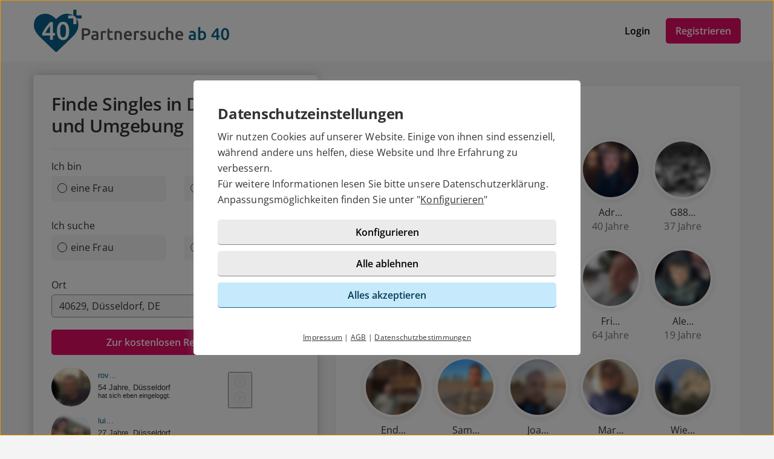

--- FILE ---
content_type: text/html; charset=UTF-8
request_url: https://partnersuche-ab-40.de/ab40/nordrhein-westfalen/duesseldorf/
body_size: 4481
content:

<!DOCTYPE html>
<html lang="de-DE">
  <head>
    <title>Partnersuche in Düsseldorf</title>

<meta name="description" content="Jetzt Singles in Düsseldorf finden und ganz einfach neu verlieben. Hier in 2 Minuten zur Partnersuche registrieren.">
<meta name="robots" content="noindex,follow">
<meta charset="utf-8">
<meta http-equiv="X-UA-Compatible" content="IE=edge">
<meta name="viewport" content="width=device-width, initial-scale=1">
<meta http-equiv="content-type" content="text/html; charset=utf-8">
<meta name="msapplication-TileColor" content="#FFFFFF">
<meta name="msapplication-TileImage" content="https://static2.icony-hosting.de/dyncontent1769181681/img/partnersuche40/favicon/favicon_144.png">
<meta name="msapplication-square70x70logo" content="https://static2.icony-hosting.de/dyncontent1769181681/img/partnersuche40/favicon/favicon_72.png">
<meta name="msapplication-square150x150logo" content="https://static2.icony-hosting.de/dyncontent1769181681/img/partnersuche40/favicon/favicon_152.png">
<meta name="csrf-token" content="db3166ed56a9188423a3a111ce37eb82c4930e8e532a68e650058eed23f7ab7d9ee5950c">

<link rel="canonical" href="https://partnersuche-ab-40.de/ab40/nordrhein-westfalen/duesseldorf/">
<link rel="apple-touch-icon-precomposed" sizes="152x152" href="https://static2.icony-hosting.de/dyncontent1769181681/img/partnersuche40/favicon/favicon_152.png">
<link rel="apple-touch-icon-precomposed" sizes="144x144" href="https://static2.icony-hosting.de/dyncontent1769181681/img/partnersuche40/favicon/favicon_144.png">
<link rel="apple-touch-icon-precomposed" sizes="120x120" href="https://static2.icony-hosting.de/dyncontent1769181681/img/partnersuche40/favicon/favicon_120.png">
<link rel="apple-touch-icon-precomposed" sizes="72x72" href="https://static2.icony-hosting.de/dyncontent1769181681/img/partnersuche40/favicon/favicon_72.png">
<link rel="apple-touch-icon-precomposed" href="https://static2.icony-hosting.de/dyncontent1769181681/img/partnersuche40/favicon/favicon_57.png">
<link rel="dns-prefetch" href="//cdn3.icony-hosting.de">
<link rel="dns-prefetch" href="//static2.icony-hosting.de">
<link rel="preload" href="https://static2.icony-hosting.de/dyncontent759285aef0330335de28d4eaf40f0689/fonts/opensans/OpenSans.woff2" as="font" type="font/woff2" crossorigin>
<link rel="preload" href="https://static2.icony-hosting.de/dyncontent30b36157219b58bd93c19edc10801b24/fonts/icony-material-subset/material-rounded-subset.woff2" as="font" type="font/woff2" crossorigin>
<link rel="stylesheet" type="text/css" href="https://static2.icony-hosting.de/dyncontent1769181681/css/r/partnersuche40/frontpage-v4.css">

<script nonce="d25669c0bc2b3926a425f986a646115d49f9b6e5d0b0781bd2815282cf6f8dd1">var ccpLayer = ccpLayer||[];ccpLayer.push([0,"CONF",["ccp_ga","ccp_hotjar"],false]);ccpLayer.push([1,"CONF",{"google.trackingId":"UA-51679054-20"}]);ccpLayer.push([1,"CONF",{"google.trackingId4":"G-WLM3V3N5ZM"}]);ccpLayer.push([1,"CONF",{"icony.membership":"Unregistered"}]);ccpLayer.push([1,"CONF",{"icony.platform":"partnersuche40"}]);</script>  </head>
  <body class="notverified bg-box-greyscale-weight-200">
    

<header class="isSticky horizontal bg-box-greyscale-weight-100">
  <div class="container">

    
    <div class="bg-box-greyscale-weight-100 header-container">
              
<div class="logo-container">
  <a href="https://partnersuche-ab-40.de/" class="logo-link ">
    <img src="https://static2.icony-hosting.de/dyncontente377882659aa856bdd3521e8b3abf1bd/img/partnersuche40/logo.svg" class="logo" alt="partnersuche-ab-40.de Logo" height="70" width="341">  </a>
  </div>
      
      

      <div class="button-container">
              <div class="button-container-inner">
        <a href="https://partnersuche-ab-40.de/login/" class="btn tertiary">Login</a>
        <a href="https://partnersuche-ab-40.de/registration/" class="btn  primary m-md-l-10">Registrieren</a>
      </div>
    </div>
  
  
    </div>

  </div>
</header><main class="city-container">
    <div class="container ">
    <div class="ic-row box-spacing">
      <div class="ic-col-xs-12 ic-col-lg-5 hidden-xs hidden-sm hidden-md">
          <div class="panel bg-box-greyscale-weight-100 panel-shadow panel-sticky panel-allways-rounded p-30 m-b-24">
          <div class="register-box-module">
  <h2 class="h2 semibold">Finde Singles in Düsseldorf und Umgebung</h2>

  <form action="https://partnersuche-ab-40.de/registration/" method="POST" class="enable-gender-autocomplete" role="form">
        <div class="ic-row">
      <div class="ic-col-xs-12" role="radiogroup">
        <label class="control-label" for="reg_gender">Ich bin</label>

        <div class="ic-row hs">
        <div class="ic-col-xs-6 p-xs-r-5 p-md-r-15">
            <input type="radio" class="ic-radio btn-style full-width" name="reg_gender" id="reg_gender_1" value="2">
            <label class="focusable" for="reg_gender_1" role="radio" tabindex="0" aria-label="Ich bin eine Frau"><span></span>eine Frau</label>
          </div>

          <div class="ic-col-xs-6 p-xs-l-5 p-md-l-15">
              <input type="radio" class="ic-radio btn-style full-width" name="reg_gender" id="reg_gender_2" value="1">
              <label class="focusable" for="reg_gender_2" role="radio" tabindex="0" aria-label="Ich bin ein Mann"><span></span>ein Mann</label>
          </div>
        </div>
      </div>
    </div>

    <div class="ic-row">
      <div class="ic-col-xs-12" role="radiogroup">
        <label class="control-label" for="reg_gender">Ich suche</label>

        <div class="ic-row hs">
          <div class="ic-col-xs-6 p-xs-r-5 p-md-r-15">
              <input type="radio" class="ic-radio btn-style full-width" name="reg_look_for" id="reg_look_for_1" value="2">
              <label class="focusable" for="reg_look_for_1" role="radio" tabindex="0" aria-label="Ich suche eine Frau"><span></span>eine Frau</label>
          </div>

          <div class="ic-col-xs-6 p-xs-l-5 p-md-l-15">
              <input type="radio" class="ic-radio btn-style full-width" name="reg_look_for" id="reg_look_for_2" value="1">
              <label class="focusable" for="reg_look_for_2" role="radio" tabindex="0" aria-label="Ich suche einen Mann"><span></span>einen Mann</label>
          </div>
        </div>
      </div>
    </div>
    
    <div class="ic-row">
      <div class="ic-col-md-12">
        <label class="control-label" for="geodata-select">Ort</label>

        <location-input id="geodata-select" name="geodata-select" hidden-control-id="reg_location_id" filter-country="DE" value="40629, Düsseldorf, DE" location="8936" placeholder="Postleitzahl oder Ort" role="combobox" search-from="registration-box-compact"></location-input>
        <input type="hidden" id="reg_location_id" name="reg_location_id" value="8936">
      </div>
    </div>

    <div class="ic-row padding-top-20">
      <div class="ic-col-md-12">
        <button class="btn primary full-width">Zur kostenlosen Registrierung</button>
      </div>
    </div>
  </form>
</div>

          <div class="m-t-20">
            <iframe src="https://js.icony.com/frame/?h=300&id=partnersuche40&pc=0a5f86&z=40629&ds=&ctr=49&it=1" style="height: 220px; width: 340px;" frameborder="0"></iframe>
          </div>
        </div>
      </div>
      <div class="ic-col-xs-12 ic-col-md-10 ic-offset-md-1 ic-col-lg-7 ic-offset-lg-0">
        <div class="panel bg-box-greyscale-weight-100 panel-shadow-small panel-allways-rounded m-xs-15 p-xs-20 p-sm-30 m-b-4  m-t-40">
                      <h1 class="vs h3 semibold">Partnersuche in Düsseldorf</h1>
          
                      <div class="grid-view">
              <div class="result-item">
  <div class="grid-view-entry">
    <div class="user-box">
      <div class="user-image-box">
        <a  class="user-image-link" href="https://partnersuche-ab-40.de/registration/?user=b986eafa-174f-4939-b572-dba001f327e0">
          <img class="userimage" width="400" height="400" src="https://cdn3.icony-hosting.de/user-media/icony-s/38643604335672F8D390D51270F0DFB7-1769160748/400.jpg" srcset="https://cdn3.icony-hosting.de/user-media/icony-s/38643604335672F8D390D51270F0DFB7-1769160748/400.jpg"  alt="Bild von Ban…">
        </a>
      </div>

      <div class="user-info-container">
        <div class="user-info">
          <span class="user-title">
            <a  class="username" href="https://partnersuche-ab-40.de/registration/?user=b986eafa-174f-4939-b572-dba001f327e0">
              Ban…            </a>
          </span>

          <span class="user-age-city">
            <span class="user-profession"></span>
            <span class="city">25 Jahre</span>
          </span>
        </div>
      </div>
    </div>
  </div>
</div><div class="result-item">
  <div class="grid-view-entry">
    <div class="user-box">
      <div class="user-image-box">
        <a  class="user-image-link" href="https://partnersuche-ab-40.de/registration/?user=7bc523ec-3f79-430c-b298-8b57253a0fa7">
          <img class="userimage" width="400" height="400" src="https://cdn3.icony-hosting.de/user-media/icony-s/155AC0896F758DB189B7CC208EAA53B5-1769108440/400.jpg" srcset="https://cdn3.icony-hosting.de/user-media/icony-s/155AC0896F758DB189B7CC208EAA53B5-1769108440/400.jpg"  alt="Bild von Reg…">
        </a>
      </div>

      <div class="user-info-container">
        <div class="user-info">
          <span class="user-title">
            <a  class="username" href="https://partnersuche-ab-40.de/registration/?user=7bc523ec-3f79-430c-b298-8b57253a0fa7">
              Reg…            </a>
          </span>

          <span class="user-age-city">
            <span class="user-profession"></span>
            <span class="city">51 Jahre</span>
          </span>
        </div>
      </div>
    </div>
  </div>
</div><div class="result-item">
  <div class="grid-view-entry">
    <div class="user-box">
      <div class="user-image-box">
        <a  class="user-image-link" href="https://partnersuche-ab-40.de/registration/?user=ac2566b4-4ea8-409b-bc98-f69cb2ff09db">
          <img class="userimage" width="400" height="400" src="https://cdn3.icony-hosting.de/user-media/icony-s/5CA57F02709722D7FCC7C8995B557F09-1768834504/400.jpg" srcset="https://cdn3.icony-hosting.de/user-media/icony-s/5CA57F02709722D7FCC7C8995B557F09-1768834504/400.jpg"  alt="Bild von Kw2…">
        </a>
      </div>

      <div class="user-info-container">
        <div class="user-info">
          <span class="user-title">
            <a  class="username" href="https://partnersuche-ab-40.de/registration/?user=ac2566b4-4ea8-409b-bc98-f69cb2ff09db">
              Kw2…            </a>
          </span>

          <span class="user-age-city">
            <span class="user-profession"></span>
            <span class="city">21 Jahre</span>
          </span>
        </div>
      </div>
    </div>
  </div>
</div><div class="result-item">
  <div class="grid-view-entry">
    <div class="user-box">
      <div class="user-image-box">
        <a  class="user-image-link" href="https://partnersuche-ab-40.de/registration/?user=de7eae8d-f8df-4498-a536-cd31c8aedbf2">
          <img class="userimage" width="400" height="400" src="https://cdn3.icony-hosting.de/user-media/icony-s/94243077D5CD93760901B9B35BB11F20-1768731301/400.jpg" srcset="https://cdn3.icony-hosting.de/user-media/icony-s/94243077D5CD93760901B9B35BB11F20-1768731301/400.jpg"  alt="Bild von Adr…">
        </a>
      </div>

      <div class="user-info-container">
        <div class="user-info">
          <span class="user-title">
            <a  class="username" href="https://partnersuche-ab-40.de/registration/?user=de7eae8d-f8df-4498-a536-cd31c8aedbf2">
              Adr…            </a>
          </span>

          <span class="user-age-city">
            <span class="user-profession"></span>
            <span class="city">40 Jahre</span>
          </span>
        </div>
      </div>
    </div>
  </div>
</div><div class="result-item">
  <div class="grid-view-entry">
    <div class="user-box">
      <div class="user-image-box">
        <a  class="user-image-link" href="https://partnersuche-ab-40.de/registration/?user=baf8408c-548f-4534-9d52-8b6c7267334f">
          <img class="userimage" width="400" height="400" src="https://cdn3.icony-hosting.de/user-media/icony-s/B7977F21E1D60F7D18A304D84AA60B02-1768354709/400.jpg" srcset="https://cdn3.icony-hosting.de/user-media/icony-s/B7977F21E1D60F7D18A304D84AA60B02-1768354709/400.jpg"  alt="Bild von G88…">
        </a>
      </div>

      <div class="user-info-container">
        <div class="user-info">
          <span class="user-title">
            <a  class="username" href="https://partnersuche-ab-40.de/registration/?user=baf8408c-548f-4534-9d52-8b6c7267334f">
              G88…            </a>
          </span>

          <span class="user-age-city">
            <span class="user-profession"></span>
            <span class="city">37 Jahre</span>
          </span>
        </div>
      </div>
    </div>
  </div>
</div><div class="result-item">
  <div class="grid-view-entry">
    <div class="user-box">
      <div class="user-image-box">
        <a  class="user-image-link" href="https://partnersuche-ab-40.de/registration/?user=eb5c3316-777e-409a-b5e8-845bfc42ccf9">
          <img class="userimage" width="400" height="400" src="https://cdn3.icony-hosting.de/user-media/icony-s/71253FD73DA51ED64B701EDDC003E1E8-1768243908/400.jpg" srcset="https://cdn3.icony-hosting.de/user-media/icony-s/71253FD73DA51ED64B701EDDC003E1E8-1768243908/400.jpg"  alt="Bild von Pau…">
        </a>
      </div>

      <div class="user-info-container">
        <div class="user-info">
          <span class="user-title">
            <a  class="username" href="https://partnersuche-ab-40.de/registration/?user=eb5c3316-777e-409a-b5e8-845bfc42ccf9">
              Pau…            </a>
          </span>

          <span class="user-age-city">
            <span class="user-profession"></span>
            <span class="city">51 Jahre</span>
          </span>
        </div>
      </div>
    </div>
  </div>
</div><div class="result-item">
  <div class="grid-view-entry">
    <div class="user-box">
      <div class="user-image-box">
        <a  class="user-image-link" href="https://partnersuche-ab-40.de/registration/?user=1f14a08d-cc9e-4d3f-ba52-1f816a6a1105">
          <img class="userimage" width="400" height="400" src="https://cdn3.icony-hosting.de/user-media/icony-s/1212F63452DA0A77F6CAF6F60AE398AB-1768316216/400.jpg" srcset="https://cdn3.icony-hosting.de/user-media/icony-s/1212F63452DA0A77F6CAF6F60AE398AB-1768316216/400.jpg"  alt="Bild von Rom…">
        </a>
      </div>

      <div class="user-info-container">
        <div class="user-info">
          <span class="user-title">
            <a  class="username" href="https://partnersuche-ab-40.de/registration/?user=1f14a08d-cc9e-4d3f-ba52-1f816a6a1105">
              Rom…            </a>
          </span>

          <span class="user-age-city">
            <span class="user-profession"></span>
            <span class="city">37 Jahre</span>
          </span>
        </div>
      </div>
    </div>
  </div>
</div><div class="result-item">
  <div class="grid-view-entry">
    <div class="user-box">
      <div class="user-image-box">
        <a  class="user-image-link" href="https://partnersuche-ab-40.de/registration/?user=bdf0529d-aeb9-4532-843b-a8559b6f5e61">
          <img class="userimage" width="400" height="400" src="https://cdn3.icony-hosting.de/user-media/icony-s/3631306B55881DF560E357C81C9B4C5B-1768321127/400.jpg" srcset="https://cdn3.icony-hosting.de/user-media/icony-s/3631306B55881DF560E357C81C9B4C5B-1768321127/400.jpg"  alt="Bild von Mar…">
        </a>
      </div>

      <div class="user-info-container">
        <div class="user-info">
          <span class="user-title">
            <a  class="username" href="https://partnersuche-ab-40.de/registration/?user=bdf0529d-aeb9-4532-843b-a8559b6f5e61">
              Mar…            </a>
          </span>

          <span class="user-age-city">
            <span class="user-profession"></span>
            <span class="city">51 Jahre</span>
          </span>
        </div>
      </div>
    </div>
  </div>
</div><div class="result-item">
  <div class="grid-view-entry">
    <div class="user-box">
      <div class="user-image-box">
        <a  class="user-image-link" href="https://partnersuche-ab-40.de/registration/?user=04dd9907-6e07-4840-86e7-256a545781ee">
          <img class="userimage" width="400" height="400" src="https://cdn3.icony-hosting.de/user-media/icony-s/F9BE53CFF69046BC75E31D1D5FBFEA37-1768559311/400.jpg" srcset="https://cdn3.icony-hosting.de/user-media/icony-s/F9BE53CFF69046BC75E31D1D5FBFEA37-1768559311/400.jpg"  alt="Bild von Fri…">
        </a>
      </div>

      <div class="user-info-container">
        <div class="user-info">
          <span class="user-title">
            <a  class="username" href="https://partnersuche-ab-40.de/registration/?user=04dd9907-6e07-4840-86e7-256a545781ee">
              Fri…            </a>
          </span>

          <span class="user-age-city">
            <span class="user-profession"></span>
            <span class="city">64 Jahre</span>
          </span>
        </div>
      </div>
    </div>
  </div>
</div><div class="result-item">
  <div class="grid-view-entry">
    <div class="user-box">
      <div class="user-image-box">
        <a  class="user-image-link" href="https://partnersuche-ab-40.de/registration/?user=b1351afa-e37c-4f80-aa9f-37f29116a0af">
          <img class="userimage" width="400" height="400" src="https://cdn3.icony-hosting.de/user-media/icony-s/E0551C0C60D311DE0918A08D76B6C0E3-1768188713/400.jpg" srcset="https://cdn3.icony-hosting.de/user-media/icony-s/E0551C0C60D311DE0918A08D76B6C0E3-1768188713/400.jpg"  alt="Bild von Ale…">
        </a>
      </div>

      <div class="user-info-container">
        <div class="user-info">
          <span class="user-title">
            <a  class="username" href="https://partnersuche-ab-40.de/registration/?user=b1351afa-e37c-4f80-aa9f-37f29116a0af">
              Ale…            </a>
          </span>

          <span class="user-age-city">
            <span class="user-profession"></span>
            <span class="city">19 Jahre</span>
          </span>
        </div>
      </div>
    </div>
  </div>
</div><div class="result-item">
  <div class="grid-view-entry">
    <div class="user-box">
      <div class="user-image-box">
        <a  class="user-image-link" href="https://partnersuche-ab-40.de/registration/?user=d9825bf6-aec7-4d5d-b38a-b7fac9f76390">
          <img class="userimage" width="400" height="400" src="https://cdn3.icony-hosting.de/user-media/icony-s/06960E6419DD1580B9E15B4AF55DD525-1768133268/400.jpg" srcset="https://cdn3.icony-hosting.de/user-media/icony-s/06960E6419DD1580B9E15B4AF55DD525-1768133268/400.jpg"  alt="Bild von End…">
        </a>
      </div>

      <div class="user-info-container">
        <div class="user-info">
          <span class="user-title">
            <a  class="username" href="https://partnersuche-ab-40.de/registration/?user=d9825bf6-aec7-4d5d-b38a-b7fac9f76390">
              End…            </a>
          </span>

          <span class="user-age-city">
            <span class="user-profession"></span>
            <span class="city">61 Jahre</span>
          </span>
        </div>
      </div>
    </div>
  </div>
</div><div class="result-item">
  <div class="grid-view-entry">
    <div class="user-box">
      <div class="user-image-box">
        <a  class="user-image-link" href="https://partnersuche-ab-40.de/registration/?user=52fb2838-76f8-4cb2-8c99-f86fbd9bc4a9">
          <img class="userimage" width="400" height="400" src="https://cdn3.icony-hosting.de/user-media/icony-s/C40F9EC241484A5C8C62DF2E1A3FA76F-1768124408/400.jpg" srcset="https://cdn3.icony-hosting.de/user-media/icony-s/C40F9EC241484A5C8C62DF2E1A3FA76F-1768124408/400.jpg"  alt="Bild von Sam…">
        </a>
      </div>

      <div class="user-info-container">
        <div class="user-info">
          <span class="user-title">
            <a  class="username" href="https://partnersuche-ab-40.de/registration/?user=52fb2838-76f8-4cb2-8c99-f86fbd9bc4a9">
              Sam…            </a>
          </span>

          <span class="user-age-city">
            <span class="user-profession"></span>
            <span class="city">27 Jahre</span>
          </span>
        </div>
      </div>
    </div>
  </div>
</div><div class="result-item">
  <div class="grid-view-entry">
    <div class="user-box">
      <div class="user-image-box">
        <a  class="user-image-link" href="https://partnersuche-ab-40.de/registration/?user=837dbf3a-3817-4cd3-9295-0c51421cd319">
          <img class="userimage" width="400" height="400" src="https://cdn3.icony-hosting.de/user-media/icony-s/6ADB1F60C0C6829C982F7DF8BC1F005C-1767897368/400.jpg" srcset="https://cdn3.icony-hosting.de/user-media/icony-s/6ADB1F60C0C6829C982F7DF8BC1F005C-1767897368/400.jpg"  alt="Bild von Joa…">
        </a>
      </div>

      <div class="user-info-container">
        <div class="user-info">
          <span class="user-title">
            <a  class="username" href="https://partnersuche-ab-40.de/registration/?user=837dbf3a-3817-4cd3-9295-0c51421cd319">
              Joa…            </a>
          </span>

          <span class="user-age-city">
            <span class="user-profession"></span>
            <span class="city">58 Jahre</span>
          </span>
        </div>
      </div>
    </div>
  </div>
</div><div class="result-item">
  <div class="grid-view-entry">
    <div class="user-box">
      <div class="user-image-box">
        <a  class="user-image-link" href="https://partnersuche-ab-40.de/registration/?user=c6cb0bf8-4665-49b3-9e81-5f97fbbebd66">
          <img class="userimage" width="400" height="400" src="https://cdn3.icony-hosting.de/user-media/icony-s/FB7CA51A53246F7D667A88FA555BFECC-1767768089/400.jpg" srcset="https://cdn3.icony-hosting.de/user-media/icony-s/FB7CA51A53246F7D667A88FA555BFECC-1767768089/400.jpg"  alt="Bild von Mar…">
        </a>
      </div>

      <div class="user-info-container">
        <div class="user-info">
          <span class="user-title">
            <a  class="username" href="https://partnersuche-ab-40.de/registration/?user=c6cb0bf8-4665-49b3-9e81-5f97fbbebd66">
              Mar…            </a>
          </span>

          <span class="user-age-city">
            <span class="user-profession"></span>
            <span class="city">59 Jahre</span>
          </span>
        </div>
      </div>
    </div>
  </div>
</div><div class="result-item">
  <div class="grid-view-entry">
    <div class="user-box">
      <div class="user-image-box">
        <a  class="user-image-link" href="https://partnersuche-ab-40.de/registration/?user=af959dba-d327-41df-9951-f81e7de0d7a3">
          <img class="userimage" width="400" height="400" src="https://cdn3.icony-hosting.de/user-media/icony-s/34714E5C990F5FB45C410D9DD7F51E7F-1767656827/400.jpg" srcset="https://cdn3.icony-hosting.de/user-media/icony-s/34714E5C990F5FB45C410D9DD7F51E7F-1767656827/400.jpg"  alt="Bild von Wie…">
        </a>
      </div>

      <div class="user-info-container">
        <div class="user-info">
          <span class="user-title">
            <a  class="username" href="https://partnersuche-ab-40.de/registration/?user=af959dba-d327-41df-9951-f81e7de0d7a3">
              Wie…            </a>
          </span>

          <span class="user-age-city">
            <span class="user-profession"></span>
            <span class="city">67 Jahre</span>
          </span>
        </div>
      </div>
    </div>
  </div>
</div>            </div>

                          <div class="text-center">
                <a href="https://partnersuche-ab-40.de/registration/" class="btn primary full-width-xs top-reg-button">Zur kostenlosen Registrierung</a>
              </div>
                      
                          <div class="">
                  <a href="https://partnersuche-ab-40.de/registration/" class="btn primary bottom-reg-button">Zur kostenlosen Registrierung</a>
                </div>
                        
                  </div>
      </div>
    </div>
  </div>
</main>

<footer class=" cta">
  
  <div class="container platform-footer ">
      <div class="ic-row m-t-80">
          <div class="ic-col-md-4 ic-col-sm-8 ic-col-xs-6 ic-offset-xs-3 ic-offset-md-0">
              <h5>Tipps</h5>
              <ul>
                  
                                      <li><a href="https://partnersuche-ab-40.de/fragenflirt.html">Fragenflirt</a></li>
                    <li><a href="https://partnersuche-ab-40.de/fotoflirt.html">Fotoflirt</a></li>
                                          <li><a href="https://partnersuche-ab-40.de/videodate.html">Videodate</a></li>
                                        <li><a href="https://partnersuche-ab-40.de/unsere-erfolgsgeschichten.html">Unsere Erfolgsgeschichten</a></li>
                  
                                  </ul>
          </div>
          <div class="ic-col-md-4 ic-col-sm-8 ic-col-xs-6 ic-offset-xs-3 ic-offset-md-0 m-xs-t-30">
              <h5>Fakten</h5>
              <ul>
                  <li><a href="https://partnersuche-ab-40.de/sicherheit-und-datenschutz.html">Sicherheit & Datenschutz</a></li>
                  <li><a href="https://partnersuche-ab-40.de/redaktionelle-kontrolle.html">Redaktionelle Kontrolle</a></li>
                  <li><a href="https://partnersuche-ab-40.de/kostenlose-basis-mitgliedschaft.html">Basis-Mitgliedschaft</a></li>
                  <li><a href="https://partnersuche-ab-40.de/premium-mitgliedschaft.html">Premiumvorteile</a></li>
              </ul>
          </div>
          <div class="ic-col-md-4 ic-col-sm-8 ic-col-xs-6 ic-offset-xs-3 ic-offset-md-0 m-xs-t-30">
              <h5>Service</h5>
              <ul>
                  <li><a href="https://partnersuche-ab-40.de/hilfe/">Hilfe & Support</a></li>
                                      <li><a href="https://partnersuche-ab-40.de/kontakt/k%C3%BCndigen/">Premium-Mitgliedschaft kündigen</a></li>
                                                      <li><a href="https://partnersuche-ab-40.de/datenschutz.html">Datenschutz</a> / <a href="#" class="open-ccp" aria-label="Cookies verwalten">Cookies</a></li>
                  <li><a href="https://partnersuche-ab-40.de/impressum.html">Impressum</a> / <a href="https://partnersuche-ab-40.de/agb.html">AGB</a></li>
                  <li><a href="https://partnersuche-ab-40.de/sitemap/">Sitemap</a> / <a href="https://partnersuche-ab-40.de/barrierefreiheit.html">Barrierefreiheit</a></li>
              </ul>
          </div>
      </div>
      </div>

      <div class="sub-footer m-t-80 p-t-25 p-b-25">
      <div class="container">
        <div class="ic-row">
            <div class="ic-col-md-12">
                            <div class="footer-logo-container">
                  <span class="powered-by capption">Im Partnernetzwerk von</span>
<a href="https://www.icony.com" class="footer-logo" rel="nofollow" aria-label="Betreiberwebseite">
  <svg class="icony-logo" viewBox="0 0 330.1 148.2"><title>Das Logo der ICONY GmbH</title><path class="st0" d="M5.8 55.6C2.4 55.6 0 58 0 61v80.8c0 3.1 2.4 5.5 5.5 5.5 3.2 0 5.7-2.4 5.7-5.5V61c0-3-2.4-5.4-5.4-5.4zm229.3 0c-3.4 0-5.8 2.4-5.8 5.4v65.8L179 58.5c-.5-.7-1.1-1.2-1.7-1.7.9-3.6 1.4-7.3 1.4-11.2 0-25.2-20.5-45.7-45.7-45.7-25.2 0-45.7 20.5-45.7 45.7 0 3.9.5 7.7 1.4 11.3-4-1.4-8.5-2.2-13.6-2.2-26 0-46.4 18.9-46.4 46.6s20.4 46.6 46.4 46.6c13.5 0 23.1-5.4 30.1-12.7.9-1.1 1.5-2.4 1.5-3.8 0-2.8-2.2-5.5-5.3-5.5-1.4 0-2.8.7-3.8 1.8C91.9 134.3 83.5 138 75 138c-19.7 0-34.7-15.3-34.7-36.6 0-21.5 15-36.6 34.7-36.6 8.4 0 17.7 4 23 10.3.2.2.4.4.5.6 8.4 9.6 20.7 15.6 34.4 15.6 12.9 0 24.6-5.4 32.9-14.1v64.5c0 3.1 2.4 5.5 5.5 5.5 3.2 0 5.7-2.4 5.7-5.5V74.6l51.1 69.9c1.2 1.8 3.4 2.8 5.5 2.8 4.1 0 6.8-3.1 6.8-6.4V61c.1-3-2.4-5.4-5.3-5.4zM132.9 81.2c-19.6 0-35.5-15.9-35.5-35.5s15.9-35.5 35.5-35.5 35.5 15.9 35.5 35.5-15.9 35.5-35.5 35.5zm191.7-25.5c-1.6 0-3.4.8-4.3 2.2l-26.9 40.4-26.9-40.4c-1.1-1.5-3-2.3-4.6-2.3-3.4 0-5.4 2.8-5.4 5.4 0 1.1.4 2 .9 2.8l30.4 44.6v33.4c0 3.1 2.4 5.5 5.5 5.5 3.2 0 5.7-2.4 5.7-5.5v-33.4l30.3-44.6c.5-.8.8-1.9.8-2.8 0-2.9-2.6-5.3-5.5-5.3z"/></svg></a>              </div>
            </div>
          </div>
      </div>
    </div>
  </footer>
<script defer nonce="d25669c0bc2b3926a425f986a646115d49f9b6e5d0b0781bd2815282cf6f8dd1" src="https://static2.icony-hosting.de/dyncontent1769181681/js/r/partnersuche40/unsupported-browser.js"></script>
<script defer nonce="d25669c0bc2b3926a425f986a646115d49f9b6e5d0b0781bd2815282cf6f8dd1" src="https://static2.icony-hosting.de/dyncontent1769181681/js/r/partnersuche40/frontpage-v4.js"></script>  </body>
</html>

--- FILE ---
content_type: text/html; charset=UTF-8
request_url: https://js.icony.com/frame/?h=300&id=partnersuche40&pc=0a5f86&z=40629&ds=&ctr=49&it=1
body_size: 8035
content:
<!DOCTYPE html>
<html lang="de">
<head>
    <meta charset="UTF-8">
    <meta name="robots" content="noindex, nofollow">
    <title></title>
    <style>

        html, body {
            margin: 0;
            padding: 0;
            font-family: Verdana, Arial, Helvetica, sans-serif;
        }

        body {

            position: relative;
            overflow: hidden;

        }

        .icony-widget-link {

            text-decoration: none;
            font-family: inherit;

        }

        .icony-widget-container {

            display: flex;
            flex-flow: row wrap;
            align-items: center;
            align-content: center;
            justify-content: center;
            margin: 0 auto;
            opacity: 0;
            transition: opacity 650ms cubic-bezier(.34, .76, .1, .96);
            -webkit-transition: opacity 650ms cubic-bezier(.34, .76, .1, .96);
            will-change: contents;


        }

        .icony-widget-container.visible{

            opacity: 1;

        }

        .icony-widget-container.activities {

            display: flex;
            flex-flow: column;
            align-items: flex-start;
            align-content: center;
            justify-content: center;
            height: inherit;
            width: inherit;
            margin: 0 auto;


        }

        .icony-widget-container.animation-enabled {

            overflow: hidden;
            position: relative;

        }


        .icony-widget-scroll-container {

            position: absolute;
            top: 0;
            transition: transform 850ms cubic-bezier(.22, .77, .03, 1);
            transform: translateZ(0);
            -webkit-transition: transform 850ms cubic-bezier(.22, .77, .03, 1);
            -webkit-transform: translateZ(0);

        }

        .icony-widget-item-container {


            margin-bottom: 10px;
            display: flex;
            align-self: center;
            flex-grow: 2;
            flex-shrink: 2;
            overflow: hidden;


        }


        .icony-widget-item-container.simple {

            display: flex;
            flex-direction: column;
            margin: 10px;
            box-sizing: border-box;


        }

        .icony-widget-item-container:not(:last-child) {

            margin-left: 10px;
            margin-bottom: 10px;

        }

        .icony-widget-item-info {

            display: flex;
            flex-direction: column;
            align-content: flex-start;

        }

        .icony-widget-item-info.simple {

            display: block;
            text-align: center;
            max-width: 100px;
            min-width: 0;

        }

        .orientation-vertical {

            flex-direction: column;

        }

        .orientation-vertical .icony-widget-item-info {

            display: inline-block;
            flex-direction: row;


        }

        .icony-widget-item-info-username {

            padding: 6px 12px;
            display: block;
            box-sizing: border-box;
            text-align: inherit;
            text-decoration: none;
            color: inherit;
            max-height: 2.6em;
            line-height: 1.2em;
            font-size: 0.8em;
            overflow: hidden;

        }

        .icony-widget-item-info-zodiac{

            padding: 0 12px;
            display: block;
            box-sizing: border-box;
            text-align: inherit;
            text-decoration: none;
            line-height: 1.2em;
            font-size: 0.7em;
            color: #333;
            overflow: hidden;

        }

        .icony-widget-item-info-detail {

            padding: 0 12px;
            display: block;
            box-sizing: border-box;
            text-align: inherit;
            text-decoration: none;
            line-height: 1.1em;
            font-size: 0.8em;
            max-height: 1.1em;
            color: #333;
            overflow: hidden;

        }

        .icony-widget-item-info-action {

            width: 100%;
            padding: 0 12px;
            display: block;
            box-sizing: border-box;
            text-align: inherit;
            text-decoration: none;
            max-height: 1.1em;
            line-height: 1.1em;
            font-size: 0.7em;
            color: #333;
            overflow: hidden;

        }


        .icony-widget-item-container > img {

            text-align: center;
            vertical-align: middle;
            display: table-cell;

        }

        .icony-widget-container img.rounded {

            border-radius: 50%;

        }

        .icony-widget-brand-container {

            height: auto;
            width: auto;
            margin: 0 0 20px 0;
            vertical-align: middle;
            text-align: center;

        }

        .icony-widget-brand-container > a {

            height: inherit;

        }

        .icony-widget-brand-logo {

            height: inherit;

        }

        .icony-widget-cta-container {

            width: 50%;
            height: auto;
            box-sizing: border-box;
            margin: 20px auto 0 auto;

        }

        .icony-widget-cta-button {

            padding: 12px 8px;
            display: block;
            background-color: #CCC;
            border-radius: 3px;
            text-align: center;
            text-decoration: none;
            font-size: 0.8em;
            color: #FFF;

        }

        .icony-widget-brand-container.search {

            margin-bottom: 25px;

        }

        .icony-widget-brand-container.search img {

            margin: 0 auto;
            display: block;

        }

        .icony-widget-container .icony_search_box {

            width: 100%;
            box-sizing: border-box;
            display: block;
            font-family: inherit;

        }

        .icony-widget-container .icony_search_box form {

            font-family: inherit;

        }

        .icony_default_label {

            display: block;
            padding: 7px 0;
            font-family: inherit;
            box-sizing: border-box;
            font-size: 0.8em;

        }

        .icony_default_field {

            display: block;
            font-family: inherit;
            border-radius: 3px;
            border: 1px solid #CCC;
            padding: 7px 14px;
            width: 100%;
            box-sizing: border-box;
            font-size: 0.8em;
        }

        .icony_submit_button {

            padding: 12px 8px;
            width: 100%;
            border: none;
            box-sizing: border-box;
            border-radius: 5px;
            cursor: pointer;
            font-family: inherit;
            color: #FFF;
            margin-top: 10px;
            font-size: 0.8em;

        }

        .icony-widget-loader-wrap{

            position: absolute;
            left:0;
            right:0;
            top:0;
            bottom:0;
            opacity: 0;
            transition: opacity 650ms cubic-bezier(.34, .76, .1, .96);
            -webkit-transition: opacity 650ms cubic-bezier(.34, .76, .1, .96);

        }

        .icony-widget-loader-wrap.visible{

            opacity: 1;

        }

        .icony-widget-loader,
        .icony-widget-loader:after {
            border-radius: 50%;
            width: 6em;
            height: 6em;
        }
        .icony-widget-loader {
            position: relative;
            top: calc(50% - 12em);
            margin: 60px auto;
            font-size: 10px;
            text-indent: -9999em;
            border-top: 1.1em solid #EEE;
            border-right: 1.1em solid #EEE;
            border-bottom: 1.1em solid #EEE;
            border-left: 1.1em solid #999;
            -webkit-transform: translateZ(0);
            -ms-transform: translateZ(0);
            transform: translateZ(0);
            -webkit-animation: load8 1.1s infinite linear;
            animation: load8 1.1s infinite linear;
        }


        .icony-widget-icon{

            background-position: center;
            background-repeat: no-repeat;

        }

        .icony-widget-icon.male{

            background-image: url('[data-uri]');

        }

        .icony-widget-icon.female{

            background-image: url('[data-uri]');

        }


        .icony-widget-radio-button:checked,
        .icony-widget-radio-button:not(:checked) {
            display: none;
        }
        .icony-widget-radio-button:checked + label,
        .icony-widget-radio-button:not(:checked) + label
        {
            position: relative;
            padding-left: 4em;
            cursor: pointer;
            line-height: 20px;
            display: inline-block;
            color: #666;
            width: 28px;
            height: 28px;
        }
        .icony-widget-radio-button:checked + label:before,
        .icony-widget-radio-button:not(:checked) + label:before {
            content: '';
            position: absolute;
            margin: 2px 0;
            left: 0;
            top: 0;
            width: 22px;
            height: 22px;
            border: 1px solid #333;
            border-radius: 100%;
            background: #fff;
        }
        .icony-widget-radio-button:checked + label:after,
        .icony-widget-radio-button:not(:checked) + label:after {
            content: '';
            width: 14px;
            height: 14px;
            margin: 2px 0;
            left: 4px;
            top: 4px;
            border:1px solid transparent;
            background: #333;
            position: absolute;
            border-radius: 100%;
            -webkit-transition: opacity 250ms cubic-bezier(.34, .76, .1, .96);
            transition: opacity 250ms cubic-bezier(.34, .76, .1, .96);
        }
        .icony-widget-radio-button:not(:checked) + label:after {
            opacity: 0;
        }
        .icony-widget-radio-button:checked + label:after {
            opacity: 1;
        }

        .icony-widget-registration-container{

            position: relative;
            width: 100%;
            box-sizing: border-box;
            padding: 10px;

        }

        .icony-widget-registration-container h4{

            margin-top:10px

        }

        .icony-widget-form-row{

            width: inherit;
            display: flex;
            align-items: center;
            justify-content: center;

        }

        .icony-widget-form-row:not(:last-child){
            margin-bottom: 15px;
        }

        .icony-widget-postal-input{

            font-family: inherit;
            width: 100%;
            box-sizing: border-box;
            font-size: 0.9em;
            padding: 7px 14px;
            border: 1px solid #CCC;

        }

        .icony-widget-form-label{

            display: block;
            width: 100px;

        }

        .icony-widget-form-button{

            padding: 12px 8px;
            width: 100%;
            border: none;
            box-sizing: border-box;
            border-radius: 5px;
            cursor: pointer;
            font-family: inherit;
            color: #FFF;
            margin-top: 10px;
            font-size: 0.8em;

        }

        .icony-widget-list-container{

            display: none;
            position: absolute;
            box-sizing: border-box;
            opacity: 0;
            transform: scale(0.95);
            overflow-y: auto;
            transform-origin: top;
            background-color: #FFF;
            border-left: 1px solid #CCC;
            border-right: 1px solid #CCC;
            border-bottom: 1px solid #CCC;
            -webkit-box-shadow: 0px 5px 7px 0px rgba(0,0,0,0.1);
            -moz-box-shadow: 0px 5px 7px 0px rgba(0,0,0,0.1);
            box-shadow: 0px 5px 7px 0px rgba(0,0,0,0.1);
            transition: 250ms opacity cubic-bezier(0.09, 0.79, 0.02, 0.98), 250ms transform cubic-bezier(0.09, 0.79, 0.02, 0.98);
            -webkit-transition: 250ms opacity cubic-bezier(0.09, 0.79, 0.02, 0.98), 250ms transform cubic-bezier(0.09, 0.79, 0.02, 0.98);
            -moz-transition: 250ms opacity cubic-bezier(0.09, 0.79, 0.02, 0.98), 250ms transform cubic-bezier(0.09, 0.79, 0.02, 0.98);

        }

        .icony-widget-list-container.visible{

            opacity: 1;
            transform: scale(1);

        }

        .icony-widget-list-container ul{

            margin:0;
            padding:0;

        }

        .icony-widget-list-container li{

            font-size: 0.8em;
            list-style: none;
            padding: 7px 14px;
            transition: 250ms background-color cubic-bezier(0.09, 0.79, 0.02, 0.98);
            -webkit-transition: 250ms background-color cubic-bezier(0.09, 0.79, 0.02, 0.98);
            -moz-transition: 250ms background-color cubic-bezier(0.09, 0.79, 0.02, 0.98);

        }

        .icony-widget-list-container li:hover{

           background-color: #EEE;
            cursor: pointer;

        }

        .play-pause-button-wrapper{
            position: absolute;
            top:8px;
            right: 8px;
            z-index: 100;
            display: flex;
            align-items: center;
            justify-content: center;

            .play-pause-button{
                border: none;
                background: none;
                height: 32px;
                width: 32px;
                display: flex;
                align-items: center;
                justify-content: center;

                &:hover{
                    cursor: pointer;
                }

                .button-state{
                    display: none;
                    path{
                        fill: #757575;
                    }
                    &.active{
                        display: block;
                    }
                }

            }
        }

        @-webkit-keyframes load8 {
            0% {
                -webkit-transform: rotate(0deg);
                transform: rotate(0deg);
            }
            100% {
                -webkit-transform: rotate(360deg);
                transform: rotate(360deg);
            }
        }
        @keyframes load8 {
            0% {
                -webkit-transform: rotate(0deg);
                transform: rotate(0deg);
            }
            100% {
                -webkit-transform: rotate(360deg);
                transform: rotate(360deg);
            }
        }



    </style>
    <script type="text/javascript">
        let options = {"h":"300","id":"partnersuche40","pc":"0a5f86","z":"40629","ds":100,"ctr":"49","it":"1","aid":"","bc":"transparent","c":4,"b":0,"t":0,"as":18,"ae":60,"cta":0,"ctat":"Jetzt Singles finden","ea":1,"cti":"","ff":"Verdana, Arial, Helvetica, sans-serif","lmt":0,"lmb":20,"ib":0,"origin":"https%3A%2F%2Fpartnersuche-ab-40.de%2Fab40%2Fnordrhein-westfalen%2Fduesseldorf%2F","url":"https:\/\/partnersuche-ab-40.de\/"};
        let brandingExtensions = ["svg", "png"];
        let brandingPaths = [];
        let currentBrandingExtensionOffset = 0;
        let timerReference = null;
        let loaderReference = null;
        let isGlobalPaused = false;
        let animationStart = null;

        for(let i = 0; i < brandingExtensions.length; i++) {
            let extension = brandingExtensions[i];
            brandingPaths.push("https://static2.icony-hosting.de/img/" + options.id + "/logo." + extension);
        }

        let apiCallback = function (response) {

            if(response.data.length === 0){

                if(loaderReference != null){
                    clearTimeout(loaderReference);
                }

                let widgetLoaderContainer = document.getElementsByClassName("icony-widget-loader-wrap")[0];
                removeClass(widgetLoaderContainer, "visible");
                return;

            }

            let baseContainer = document.createElement("div");
            let scrollContainer;
            let siteBrandLogo;
            let siteBrandContainer;
            let siteBrandLink;
            let callToActionButtonContainer;
            let callToActionButton;
            let allImages = 0;
            let imagesLoaded = 0;
            baseContainer.className = "icony-widget-container";


            if (options.b) {

                siteBrandLink = document.createElement("a");
                siteBrandLink.href = (options.aid) ? options.url + "?AID=" + options.aid : options.url;
                siteBrandLink.target = "_blank";

                siteBrandLogo = document.createElement("img");
                siteBrandLogo.className = "icony-widget-brand-logo";
                loadBrandingImage(siteBrandLogo);

                if (options.bw !== null) {
                    siteBrandLogo.style.width = options.bw + "px";
                }

                if (options.bh !== null) {
                    siteBrandLogo.style.height = options.bh + "px";
                }

                if (!options.bw && !options.bh) {
                    siteBrandLogo.style.height = "50px";
                }

                siteBrandContainer = document.createElement("div");
                siteBrandContainer.className = "icony-widget-brand-container";
                siteBrandContainer.style.marginTop = (options.lmt || 0) + "px";
                siteBrandContainer.style.marginBottom = (options.lmb || 0) + "px";

                siteBrandLink.appendChild(siteBrandLogo);
                siteBrandContainer.appendChild(siteBrandLink);

            }

            if ((parseInt(options.t) === 0 || parseInt(options.t) === 1) && parseInt(options.ea) === 1) {

                scrollContainer = document.createElement("div");
                scrollContainer.className = "icony-widget-scroll-container";

            }

            if (parseInt(options.t) === 0 || parseInt(options.t) === 1 || parseInt(options.t) === 2) {

                let link;
                let container;
                let image;
                let infoContainer;
                let infoZodiac;
                let infoUsername;
                let infoDetails;
                let infoActionString;


                for (let i = 0; i < response.data.length; i++) {

                    container = document.createElement("div");
                    container.className = "icony-widget-item-container";

                    if (parseInt(options.t) === 2) {

                        container.className = "icony-widget-item-container simple";

                    }


                    image = document.createElement("img");
                    allImages++;
                    image.src = response.data[i].imageurl;
                    image.alt = response.data[i].username;
                    image.addEventListener("load", function () {

                        imagesLoaded++;

                        if (imagesLoaded === allImages) {

                            imageLoadCallback(response);

                        }

                    });
                    image.addEventListener("error", function () {

                        imagesLoaded++;

                        if (imagesLoaded === allImages) {

                            imageLoadCallback(response);

                        }

                    });

                    if (options.it) {

                        image.className = "rounded";

                    }

                    link = document.createElement("a");
                    link.className = "icony-widget-link";
                    link.href = response.data[i].vcardurl;
                    link.target = "_blank";
                    link.appendChild(container);

                    infoContainer = document.createElement("div");
                    infoContainer.className = "icony-widget-item-info";

                    if (parseInt(options.t) === 2) {

                        infoContainer.className = "icony-widget-item-info simple";

                    }


                    infoUsername = document.createElement("span");
                    infoUsername.className = "icony-widget-item-info-username";
                    infoUsername.textContent = response.data[i].username;
                    infoContainer.appendChild(infoUsername);


                      if(options.id && options.id === "horoskopsingles" && typeof response.data[i].zodiac !== "undefined"){
                        infoZodiac = document.createElement("span");
                        infoZodiac.className = "icony-widget-item-info-zodiac";
                        infoZodiac.textContent = response.data[i].zodiac;
                        infoContainer.appendChild(infoZodiac);
                      }

                    if (response.data[i].userinfo_text) {

                        infoDetails = document.createElement("span");
                        infoDetails.className = "icony-widget-item-info-detail";
                        infoDetails.textContent = response.data[i].userinfo_text;


                        infoContainer.appendChild(infoDetails);

                    } else if (response.data[i].city) {

                        infoDetails = document.createElement("span");
                        infoDetails.className = "icony-widget-item-info-detail";
                        infoDetails.textContent = response.data[i].city;


                        infoContainer.appendChild(infoDetails);

                    }

                    if (response.data[i].action_text) {


                        infoActionString = document.createElement("span");
                        infoActionString.className = "icony-widget-item-info-action";
                        infoActionString.innerHTML = response.data[i].action_text;
                        infoContainer.appendChild(infoActionString);

                    }


                    if (parseInt(options.t) === 0 || parseInt(options.t) === 2) {

                        container.appendChild(image);

                    }
                    container.appendChild(infoContainer);

                    if ((parseInt(options.t) === 0 || parseInt(options.t) === 1) && parseInt(options.ea) === 1) {

                        scrollContainer.appendChild(link);
                        baseContainer.appendChild(scrollContainer);

                    } else {

                        baseContainer.appendChild(link);

                    }

                }


                if (options.b) {

                    document.body.appendChild(siteBrandContainer);

                }


                document.body.appendChild(baseContainer);

                if (parseInt(options.cta) === 1) {

                    callToActionButtonContainer = document.createElement("div");
                    callToActionButtonContainer.className = "icony-widget-cta-container";

                    callToActionButton = document.createElement("a");
                    callToActionButton.textContent = options.ctat;
                    callToActionButton.href = (options.aid) ? options.url + "?AID=" + options.aid : options.url;
                    callToActionButton.target = "_blank";
                    callToActionButton.className = "icony-widget-cta-button";

                    if(getColorBrigtness(options.pc) < 180){
                        callToActionButton.style.color = "#FFFFFF";
                    }else{
                        callToActionButton.style.color = "#000000";
                    }

                    callToActionButtonContainer.appendChild(callToActionButton);

                    document.body.appendChild(callToActionButtonContainer);


                }


                let elements = document.getElementsByClassName("icony-widget-item-info-username");
                for (let i = 0; i < elements.length; i++) {

                    elements[i].style.color = "#" + options.pc;

                }

                elements = document.getElementsByClassName("icony-widget-cta-button");
                for (let i = 0; i < elements.length; i++) {

                    elements[i].style.backgroundColor = "#" + options.pc;

                }


                if (parseInt(options.ot) === 1) {

                    addClass(document.getElementsByClassName("icony-widget-container")[0], "orientation-vertical");

                }


                if (parseInt(options.t) === 0 || parseInt(options.t) === 1) {

                    addClass(document.getElementsByClassName("icony-widget-container")[0], "activities");

                }


            }

            if(parseInt(options.t) === 3){


                if (options.b) {

                    siteBrandContainer.className = "icony-widget-brand-container search";
                    document.body.appendChild(siteBrandContainer);

                }

                baseContainer.appendChild(response.data);
                document.body.appendChild(baseContainer);

                let elements = document.getElementsByClassName("icony_submit_button");
                for (let i = 0; i < elements.length; i++) {

                    elements[i].style.backgroundColor = "#" + options.pc;

                }

                document.body.className = "loaded";

                if(loaderReference != null){
                    clearTimeout(loaderReference);
                }

                let widgetLoaderContainer = document.getElementsByClassName("icony-widget-loader-wrap")[0];
                removeClass(widgetLoaderContainer, "visible");
                addClass(document.getElementsByClassName("icony-widget-container")[0], "visible");
                setTimeout(function () {
                    widgetLoaderContainer.remove();
                }, 650);

            }

            if(parseInt(options.t) === 4){

                if (options.b) {

                    siteBrandContainer.className = "icony-widget-brand-container";
                    document.body.appendChild(siteBrandContainer);

                }

                baseContainer.appendChild(response.data);
                document.body.appendChild(baseContainer);

                document.body.className = "loaded";

                if(loaderReference != null){
                    clearTimeout(loaderReference);
                }

                if(options.pc) {

                    let submitButton = document.getElementsByClassName("icony-widget-form-button")[0];
                    submitButton.style.backgroundColor = "#" + options.pc;

                    if(getColorBrigtness(options.pc) < 180){
                        submitButton.style.color = "#FFFFFF";
                    }else{
                        submitButton.style.color = "#000000";
                    }

                }

                let widgetLoaderContainer = document.getElementsByClassName("icony-widget-loader-wrap")[0];
                removeClass(widgetLoaderContainer, "visible");
                addClass(document.getElementsByClassName("icony-widget-container")[0], "visible");
                setTimeout(function () {
                    widgetLoaderContainer.remove();
                }, 650);

            }

            document.body.style.backgroundColor = "#" + options.bc;

            let actionTexts = document.getElementsByClassName("icony-widget-item-info-action");
            if (actionTexts && actionTexts.length > 0) {
                for (let i = 0; i < actionTexts.length; i++) {

                    let link = actionTexts[i].querySelector("a");
                    if (link) {
                        link.target = "_blank";
                    }
                }
            }


        };
        (function (i, c, o, n, y, j, s) {
            i['IconyObject'] = y;
            i[y] = i[y] || function () {
                function b(a) {
                    return a ? (a ^ Math.random() * 16 >> a / 4).toString(16) : 'i' + ([1e7] + 1e7).replace(/[018]/g, b) + 1 * new Date
                }

                var k = arguments;
                k.id = b();
                (i[y].q = i[y].q || []).push(k);
                if (i[y].R) {
                    i[y].R()
                }
                ;
                return k.id;
            };
            j = c.createElement(o), s = c.getElementsByTagName(o)[0];
            j.async = 1;
            j.src = n;
            s.parentNode.insertBefore(j, s)
        })(window, document, 'script', 'https://js.icony.com/api.js', 'icony');

        icony("create", options.id);

        switch (parseInt(options.t)) {

            case 0:
            case 1:
                icony("get", "activities", "json", apiCallback, {
                    count: 15,
                    country: options.ctr,
                    zip: options.z,
                    city: options.cti,
                    distance: options.ds,
                    age_min: options.as,
                    age_max: options.ae,
                    affiliate: options.aid,
                    blurred: options.ib,
                    origin: options.origin
                });
                break;

            case 2:
                icony("get", "tips", "json", apiCallback, {
                    count: options.c,
                    country: options.ctr,
                    zip: options.z,
                    city: options.cti,
                    distance: options.ds,
                    age_min: options.as,
                    age_max: options.ae,
                    affiliate: options.aid,
                    blurred: options.ib,
                    use_thumbnails: 1,
                    origin: options.origin
                });
                break;


            case 3:
                icony('get', 'search', 'dom', apiCallback, {
                    css_prefix: "icony_",
                    distance: options.ds,
                    zip: options.z,
                    age_min: options.as,
                    age_max: options.ae,
                    affiliate: options.aid,
                    cta: options.ctat
                });
                break;

            case 4:
                icony('get', 'registration', 'dom', apiCallback, {
                    affiliate: options.aid,
                    cta: options.ctat
                });
                break;

        }

        function imageLoadCallback(response) {

            let itemCount = response.data.length;

            if ((parseInt(options.t) === 0 || parseInt(options.t) === 1) && parseInt(options.ea) === 1) {

                addClass(document.getElementsByClassName("icony-widget-container")[0], "animation-enabled");

                let i = 0;
                let height = 0;
                for (i = 0; i < options.c; i++) {

                    let e = document.getElementsByClassName("icony-widget-item-container")[i];
                    let style = window.getComputedStyle(e);
                    if (e) {

                        height += (e.clientHeight + parseInt(style.getPropertyValue('margin-bottom')));

                    }

                }

                let idx = 1;
                let reverse = false;
                animationStart = function () {

                    return setInterval(function () {

                        let elems = document.getElementsByClassName("icony-widget-scroll-container")[0];
                        let elem = document.getElementsByClassName("icony-widget-item-container")[idx];
                        if (elem) {
                            let style = window.getComputedStyle(elem);
                            elems.style.transform = "translateY(-" + ((elem.clientHeight + parseInt(style.getPropertyValue('margin-bottom'))) * idx) + "px)";
                        }
                        if (reverse) {
                            idx--;
                        } else {
                            idx++;
                        }

                        if (idx >= (response.data.length - options.c)) {
                            reverse = true;
                        }

                        if (idx === 0 && reverse) {
                            reverse = false;
                        }

                    }, 2500);
                };

                timerReference = animationStart();

                let additionalElementHeight = 0;
                let container = document.getElementsByClassName("icony-widget-container")[0];
                if(options.h) {

                    let brandingElement = document.getElementsByClassName("icony-widget-brand-container")[0];
                    let ctaButton = document.getElementsByClassName("icony-widget-cta-container")[0];
                    if(brandingElement){
                        let style = window.getComputedStyle(brandingElement);
                        additionalElementHeight += (brandingElement.clientHeight + parseInt(style.getPropertyValue('margin-bottom')) + parseInt(style.getPropertyValue('margin-top')));

                    }
                    if(ctaButton){
                        let style = window.getComputedStyle(ctaButton);
                        additionalElementHeight += (ctaButton.clientHeight + parseInt(style.getPropertyValue('margin-top')));
                    }

                    container.style.height = (options.h - additionalElementHeight) + "px";
                }
                container.addEventListener("mouseover", function (e) {
                    if(isGlobalPaused){
                        return;
                    }
                    if (timerReference !== null) {
                        clearInterval(timerReference);
                        timerReference = null;
                    }

                });
                container.addEventListener("mouseleave", function (e) {
                    if(isGlobalPaused){
                        return;
                    }
                    if (timerReference === null) {
                        timerReference = animationStart();
                    }
                });


                let desiredHeight = document.getElementsByClassName("icony-widget-container")[0].clientHeight;
                let containerWidth = document.getElementsByClassName("icony-widget-container")[0].clientWidth;

                let itemHeight = desiredHeight / options.c;
                let itemWidth = containerWidth;

                let itemContainers = document.getElementsByClassName("icony-widget-item-container");

                for(let i = 0; i < itemContainers.length; i++){

                    let itemContainer = itemContainers[i];
                    let style = window.getComputedStyle(itemContainer);
                    let itemImage = itemContainer.getElementsByTagName("img")[0];

                    itemContainer.style.height = Math.round(itemHeight - parseInt(style.getPropertyValue('margin-bottom'))) + "px";
                    if(itemImage) {
                        itemImage.style.height = Math.round(itemHeight - parseInt(style.getPropertyValue('margin-bottom'))) + "px";
                        itemImage.style.width = Math.round(itemHeight - parseInt(style.getPropertyValue('margin-bottom'))) + "px";
                    }

                }



            }else{

                let additionalElementHeight = 0;
                let container = document.getElementsByClassName("icony-widget-container")[0];
                if(!options.h) {
                    container.style.height = height + "px";
                }else{

                    let brandingElement = document.getElementsByClassName("icony-widget-brand-logo")[0];
                    let ctaButton = document.getElementsByClassName("icony-widget-cta-container")[0];
                    if(brandingElement){
                        let style = window.getComputedStyle(brandingElement);
                        additionalElementHeight += (brandingElement.clientHeight + parseInt(style.getPropertyValue('margin-bottom')));

                    }
                    if(ctaButton){
                        let style = window.getComputedStyle(ctaButton);
                        additionalElementHeight += (ctaButton.clientHeight + parseInt(style.getPropertyValue('margin-top')));
                    }

                    container.style.height = (options.h - additionalElementHeight) + "px";
                }


                let itemContainers = document.getElementsByClassName("icony-widget-item-container");

                for(let i = 0; i < itemContainers.length; i++){

                    let itemContainer = itemContainers[i];
                    let style = window.getComputedStyle(itemContainer);
                    let itemImage = itemContainer.getElementsByTagName("img")[0];

                    if(itemImage) {
                        //itemImage.style.height = (parseFloat(style.getPropertyValue("width")) / 1.3) + "px";
                    }

                }


            }

            if(loaderReference != null){
                clearTimeout(loaderReference);
            }

            let widgetLoaderContainer = document.getElementsByClassName("icony-widget-loader-wrap")[0];
            removeClass(widgetLoaderContainer, "visible");
            addClass(document.getElementsByClassName("icony-widget-container")[0], "visible");
            setTimeout(function () {
                widgetLoaderContainer.remove();
            }, 650);

        }

        document.addEventListener('DOMContentLoaded', function () {

            if (options.w) {
                document.body.style.width = options.w + "px";
            }
            if (options.h) {
                document.body.style.height = options.h + "px";
            }

            let widgetLoaderContainer = document.createElement("div");
            widgetLoaderContainer.className = "icony-widget-loader-wrap";
            let widgetLoader = document.createElement("div");
            widgetLoader.className = "icony-widget-loader";
            widgetLoaderContainer.appendChild(widgetLoader);
            document.body.appendChild(widgetLoaderContainer);
            loaderReference = setTimeout(function () {

                loaderReference = null;
                widgetLoaderContainer.className = widgetLoaderContainer.className + " visible";

            }, 500);

            document.body.className = "loaded";

            const playPauseButton = document.getElementById("play-pause-button");
            if(playPauseButton){
              playPauseButton.addEventListener("click", () => {
                const stateIcons = [...playPauseButton.querySelectorAll("[data-state]")];
                let currentState = playPauseButton.getAttribute("data-state");
                if(currentState === "play"){
                  currentState = "pause";
                  playPauseButton.setAttribute("data-state", currentState);
                  stateIcons.forEach(e => e.classList.remove("active"));
                  const icon = stateIcons.find(e => e.getAttribute("data-state") === currentState);
                  if(icon){
                    icon.classList.add("active");
                  }
                  isGlobalPaused = true;
                  if(timerReference){
                    clearInterval(timerReference);
                    timerReference = null;
                  }
                }else{
                  currentState = "play";
                  playPauseButton.setAttribute("data-state", currentState);
                  stateIcons.forEach(e => e.classList.remove("active"));
                  const icon = stateIcons.find(e => e.getAttribute("data-state") === currentState);
                  if(icon){
                    icon.classList.add("active");
                  }
                  isGlobalPaused = false;
                  if (timerReference === null) {
                    timerReference = animationStart();
                  }
                }
              });
            }

        });

        function loadBrandingImage(element) {

            element.addEventListener("error", function () {
                if(currentBrandingExtensionOffset < brandingExtensions.length) {
                    currentBrandingExtensionOffset++;
                    loadBrandingImage(element);
                }
            });
            if(brandingPaths[currentBrandingExtensionOffset]) {
                element.src = brandingPaths[currentBrandingExtensionOffset];
            }else{
                let brandingContainer = document.getElementsByClassName("icony-widget-brand-container")[0];
                if(brandingContainer) {
                    brandingContainer.style.display = "none";
                }
            }

        }

        function getColorBrigtness(hexcolor){
            var r = parseInt(hexcolor.substr(0,2),16);
            var g = parseInt(hexcolor.substr(2,2),16);
            var b = parseInt(hexcolor.substr(4,2),16);
            return ((r*299)+(g*587)+(b*114))/1000;
        }


        function hasClass(ele, cls) {
            return !!ele.className.match(new RegExp('(\\s|^)' + cls + '(\\s|$)'));
        }

        function addClass(ele, cls) {
            if (!hasClass(ele, cls)) ele.className += " " + cls;
        }

        function removeClass(ele, cls) {
            if (hasClass(ele, cls)) {
                var reg = new RegExp('(\\s|^)' + cls + '(\\s|$)');
                ele.className = ele.className.replace(reg, ' ');
            }
        }
    </script>
</head>
<body>
<div class="play-pause-button-wrapper">
    <button id="play-pause-button" class="play-pause-button" data-state="play" aria-label="Scrollen anhalten/fortsetzen">
        <div class="button-state active" data-state="play"><svg xmlns="http://www.w3.org/2000/svg" height="24px" viewBox="0 -960 960 960" width="24px" fill="#e3e3e3"><path d="M360-320h80v-320h-80v320Zm160 0h80v-320h-80v320ZM480-80q-83 0-156-31.5T197-197q-54-54-85.5-127T80-480q0-83 31.5-156T197-763q54-54 127-85.5T480-880q83 0 156 31.5T763-763q54 54 85.5 127T880-480q0 83-31.5 156T763-197q-54 54-127 85.5T480-80Zm0-80q134 0 227-93t93-227q0-134-93-227t-227-93q-134 0-227 93t-93 227q0 134 93 227t227 93Zm0-320Z"/></svg></div>
        <div class="button-state" data-state="pause"><svg xmlns="http://www.w3.org/2000/svg" height="24px" viewBox="0 -960 960 960" width="24px" fill="#e3e3e3"><path d="m380-300 280-180-280-180v360ZM480-80q-83 0-156-31.5T197-197q-54-54-85.5-127T80-480q0-83 31.5-156T197-763q54-54 127-85.5T480-880q83 0 156 31.5T763-763q54 54 85.5 127T880-480q0 83-31.5 156T763-197q-54 54-127 85.5T480-80Zm0-80q134 0 227-93t93-227q0-134-93-227t-227-93q-134 0-227 93t-93 227q0 134 93 227t227 93Zm0-320Z"/></svg></div>
    </button>
    </div>
</body>
</html>


--- FILE ---
content_type: text/css
request_url: https://static2.icony-hosting.de/dyncontent1769181681/css/r/partnersuche40/frontpage-v4.css
body_size: 48683
content:
@font-face{font-family:"Open Sans";src:url(https://static2.icony-hosting.de/dyncontent759285aef0330335de28d4eaf40f0689/fonts/opensans/OpenSans.woff2) format("woff2");font-weight:100 1000;font-style:normal;font-display:swap}.view-transition.fade.fade-out{opacity:0}.view-transition.fade.fade-in{opacity:1}*,*::before,*::after{box-sizing:border-box}:root{font-size:16px}@media(prefers-reduced-motion: no-preference){:root{scroll-behavior:smooth}}body{margin:0;font-family:"Open Sans","Helvetica Neue",Helvetica,Arial,sans-serif;font-weight:normal;line-height:1.4em;background-color:#f4f4f4;-webkit-text-size-adjust:100%;-webkit-tap-highlight-color:rgba(0,0,0,0)}p{margin-top:0;margin-bottom:0}address{margin-bottom:1rem;font-style:normal;line-height:inherit}ol,ul{padding-left:2rem}ol,ul,dl{margin-top:0;margin-bottom:1rem}ol ol,ul ul,ol ul,ul ol{margin-bottom:0}dd{margin-bottom:.5rem;margin-left:0}blockquote{margin:0 0 1rem}pre{display:block;overflow:scroll}code{font-family:Menlo,Monaco,Consolas,"Courier New",monospace;padding:10px;font-size:.8rem;display:block}a{color:#333;text-decoration:none}a:hover{color:#0a5f86;text-decoration:none}a:not([href]):not([class]),a:not([href]):not([class]):hover{color:inherit;text-decoration:none}figure{margin:0 0 1rem}img,svg{vertical-align:middle}table{caption-side:bottom;border-collapse:collapse}th{font-weight:normal;text-align:inherit;text-align:-webkit-match-parent}thead,tbody,tfoot,tr,td,th{border-color:inherit;border-style:solid;border-width:0}label{display:inline-block}button{border-radius:0}button:focus:not(:focus-visible){outline:0}input,button,select,optgroup,textarea{margin:0;font-family:inherit;line-height:inherit}button,select{text-transform:none}[role=button]{cursor:pointer}select{word-wrap:normal}select:disabled{opacity:1}[list]::-webkit-calendar-picker-indicator{display:none}button,[type=button],[type=reset],[type=submit]{-webkit-appearance:button}button:not(:disabled),[type=button]:not(:disabled),[type=reset]:not(:disabled),[type=submit]:not(:disabled){cursor:pointer}::-moz-focus-inner{padding:0;border-style:none}textarea{resize:vertical}fieldset{min-width:0;padding:0;margin:0;border:0}::-webkit-datetime-edit-fields-wrapper,::-webkit-datetime-edit-text,::-webkit-datetime-edit-minute,::-webkit-datetime-edit-hour-field,::-webkit-datetime-edit-day-field,::-webkit-datetime-edit-month-field,::-webkit-datetime-edit-year-field{padding:0}::-webkit-inner-spin-button{height:auto}[type=search]{outline-offset:-2px;-webkit-appearance:textfield}::-webkit-search-decoration{-webkit-appearance:none}::-webkit-color-swatch-wrapper{padding:0}::file-selector-button{font:inherit}::-webkit-file-upload-button{font:inherit;-webkit-appearance:button}[hidden]{display:none !important}.container{width:100%;margin-right:auto;margin-left:auto;position:relative}@media(max-width: 575px){.container-margin-xs{max-width:calc(100% - 40px)}}@media(min-width: 576px){.container{max-width:546px}}@media(min-width: 768px){.container{max-width:738px}}@media(min-width: 992px){.container{max-width:962px}}@media(min-width: 1200px){.container{max-width:1170px}}.flexes,.ic-row,.panel-box{display:flex;flex-wrap:wrap}.flexes.dir-col,.dir-col.ic-row,.dir-col.panel-box{flex-direction:column}.flexes.auto-cols>*,.auto-cols.ic-row>*,.auto-cols.panel-box>*{width:auto}.flexes.no-wrap,.no-wrap.ic-row,.no-wrap.panel-box{flex-wrap:nowrap}.flexes.center,.center.ic-row,.center.panel-box,.flexes.c,.c.ic-row,.c.panel-box{justify-content:center}.flexes.space-between,.space-between.ic-row,.space-between.panel-box,.flexes.sb,.sb.ic-row,.sb.panel-box{justify-content:space-between}.flexes.space-end,.space-end.ic-row,.space-end.panel-box,.flexes.se,.se.ic-row,.se.panel-box{justify-content:flex-end}.flexes.vertical-center,.vertical-center.ic-row,.vertical-center.panel-box,.flexes.vc,.vc.ic-row,.vc.panel-box{align-items:center}.flexes.vertical-stretch,.vertical-stretch.ic-row,.vertical-stretch.panel-box,.flexes.vs,.vs.ic-row,.vs.panel-box{align-items:stretch}.flexes.vertical-start,.vertical-start.ic-row,.vertical-start.panel-box,.flexes.vfs,.vfs.ic-row,.vfs.panel-box{align-items:flex-start}.flexes.horizontal-strech,.horizontal-strech.ic-row,.horizontal-strech.panel-box,.flexes.hs,.hs.ic-row,.hs.panel-box{align-content:stretch}.flexes.horizontal-center,.horizontal-center.ic-row,.horizontal-center.panel-box,.flexes.hc,.hc.ic-row,.hc.panel-box{justify-content:center}.flexes .ass,.ic-row .ass,.panel-box .ass{align-self:flex-start}.flexes .ase,.ic-row .ase,.panel-box .ase{align-self:flex-end}.ic-row>*,.panel-box>*{flex-shrink:0;width:100%;max-width:100%}.ic-row.box-spacing-mobile,.box-spacing-mobile.panel-box{margin:0 -15px 0 -15px}.ic-row.box-spacing-mobile>*,.box-spacing-mobile.panel-box>*{padding-left:15px;padding-right:15px}.ic-row.full-height-row,.full-height-row.panel-box{height:100%}.ic-col-xs-1{flex:0 0 auto;width:8.3333333333%}.ic-offset-xs-1{margin-left:8.3333333333%}.ic-col-xs-2{flex:0 0 auto;width:16.6666666667%}.ic-offset-xs-2{margin-left:16.6666666667%}.ic-col-xs-3{flex:0 0 auto;width:25%}.ic-offset-xs-3{margin-left:25%}.ic-col-xs-4{flex:0 0 auto;width:33.3333333333%}.ic-offset-xs-4{margin-left:33.3333333333%}.ic-col-xs-5{flex:0 0 auto;width:41.6666666667%}.ic-offset-xs-5{margin-left:41.6666666667%}.ic-col-xs-6{flex:0 0 auto;width:50%}.ic-offset-xs-6{margin-left:50%}.ic-col-xs-7{flex:0 0 auto;width:58.3333333333%}.ic-offset-xs-7{margin-left:58.3333333333%}.ic-col-xs-8{flex:0 0 auto;width:66.6666666667%}.ic-offset-xs-8{margin-left:66.6666666667%}.ic-col-xs-9{flex:0 0 auto;width:75%}.ic-offset-xs-9{margin-left:75%}.ic-col-xs-10{flex:0 0 auto;width:83.3333333333%}.ic-offset-xs-10{margin-left:83.3333333333%}.ic-col-xs-11{flex:0 0 auto;width:91.6666666667%}.ic-offset-xs-11{margin-left:91.6666666667%}.ic-col-xs-12{flex:0 0 auto;width:100%}.ic-offset-xs-12{margin-left:100%}@media(min-width: 320px){.ic-col-xxs-1{flex:0 0 auto;width:8.3333333333%}.ic-col-xxs-2{flex:0 0 auto;width:16.6666666667%}.ic-col-xxs-3{flex:0 0 auto;width:25%}.ic-col-xxs-4{flex:0 0 auto;width:33.3333333333%}.ic-col-xxs-5{flex:0 0 auto;width:41.6666666667%}.ic-col-xxs-6{flex:0 0 auto;width:50%}.ic-col-xxs-7{flex:0 0 auto;width:58.3333333333%}.ic-col-xxs-8{flex:0 0 auto;width:66.6666666667%}.ic-col-xxs-9{flex:0 0 auto;width:75%}.ic-col-xxs-10{flex:0 0 auto;width:83.3333333333%}.ic-col-xxs-11{flex:0 0 auto;width:91.6666666667%}.ic-col-xxs-12{flex:0 0 auto;width:100%}.ic-offset-xxs-0{margin-left:0%}.ic-offset-xxs-1{margin-left:8.3333333333%}.ic-offset-xxs-2{margin-left:16.6666666667%}.ic-offset-xxs-3{margin-left:25%}.ic-offset-xxs-4{margin-left:33.3333333333%}.ic-offset-xxs-5{margin-left:41.6666666667%}.ic-offset-xxs-6{margin-left:50%}.ic-offset-xxs-7{margin-left:58.3333333333%}.ic-offset-xxs-8{margin-left:66.6666666667%}.ic-offset-xxs-9{margin-left:75%}.ic-offset-xxs-10{margin-left:83.3333333333%}.ic-offset-xxs-11{margin-left:91.6666666667%}.ic-offset-xxs-12{margin-left:100%}}@media(min-width: 576px){.ic-col-sm-1{flex:0 0 auto;width:8.3333333333%}.ic-col-sm-2{flex:0 0 auto;width:16.6666666667%}.ic-col-sm-3{flex:0 0 auto;width:25%}.ic-col-sm-4{flex:0 0 auto;width:33.3333333333%}.ic-col-sm-5{flex:0 0 auto;width:41.6666666667%}.ic-col-sm-6{flex:0 0 auto;width:50%}.ic-col-sm-7{flex:0 0 auto;width:58.3333333333%}.ic-col-sm-8{flex:0 0 auto;width:66.6666666667%}.ic-col-sm-9{flex:0 0 auto;width:75%}.ic-col-sm-10{flex:0 0 auto;width:83.3333333333%}.ic-col-sm-11{flex:0 0 auto;width:91.6666666667%}.ic-col-sm-12{flex:0 0 auto;width:100%}.ic-offset-sm-0{margin-left:0%}.ic-offset-sm-1{margin-left:8.3333333333%}.ic-offset-sm-2{margin-left:16.6666666667%}.ic-offset-sm-3{margin-left:25%}.ic-offset-sm-4{margin-left:33.3333333333%}.ic-offset-sm-5{margin-left:41.6666666667%}.ic-offset-sm-6{margin-left:50%}.ic-offset-sm-7{margin-left:58.3333333333%}.ic-offset-sm-8{margin-left:66.6666666667%}.ic-offset-sm-9{margin-left:75%}.ic-offset-sm-10{margin-left:83.3333333333%}.ic-offset-sm-11{margin-left:91.6666666667%}.ic-offset-sm-12{margin-left:100%}}@media(min-width: 768px){.ic-col-md-1{flex:0 0 auto;width:8.3333333333%}.ic-col-md-2{flex:0 0 auto;width:16.6666666667%}.ic-col-md-3{flex:0 0 auto;width:25%}.ic-col-md-4{flex:0 0 auto;width:33.3333333333%}.ic-col-md-5{flex:0 0 auto;width:41.6666666667%}.ic-col-md-6{flex:0 0 auto;width:50%}.ic-col-md-7{flex:0 0 auto;width:58.3333333333%}.ic-col-md-8{flex:0 0 auto;width:66.6666666667%}.ic-col-md-9{flex:0 0 auto;width:75%}.ic-col-md-10{flex:0 0 auto;width:83.3333333333%}.ic-col-md-11{flex:0 0 auto;width:91.6666666667%}.ic-col-md-12{flex:0 0 auto;width:100%}.ic-offset-md-0{margin-left:0%}.ic-offset-md-1{margin-left:8.3333333333%}.ic-offset-md-2{margin-left:16.6666666667%}.ic-offset-md-3{margin-left:25%}.ic-offset-md-4{margin-left:33.3333333333%}.ic-offset-md-5{margin-left:41.6666666667%}.ic-offset-md-6{margin-left:50%}.ic-offset-md-7{margin-left:58.3333333333%}.ic-offset-md-8{margin-left:66.6666666667%}.ic-offset-md-9{margin-left:75%}.ic-offset-md-10{margin-left:83.3333333333%}.ic-offset-md-11{margin-left:91.6666666667%}.ic-offset-md-12{margin-left:100%}}@media(min-width: 992px){.ic-col-lg-1{flex:0 0 auto;width:8.3333333333%}.ic-col-lg-2{flex:0 0 auto;width:16.6666666667%}.ic-col-lg-3{flex:0 0 auto;width:25%}.ic-col-lg-4{flex:0 0 auto;width:33.3333333333%}.ic-col-lg-5{flex:0 0 auto;width:41.6666666667%}.ic-col-lg-6{flex:0 0 auto;width:50%}.ic-col-lg-7{flex:0 0 auto;width:58.3333333333%}.ic-col-lg-8{flex:0 0 auto;width:66.6666666667%}.ic-col-lg-9{flex:0 0 auto;width:75%}.ic-col-lg-10{flex:0 0 auto;width:83.3333333333%}.ic-col-lg-11{flex:0 0 auto;width:91.6666666667%}.ic-col-lg-12{flex:0 0 auto;width:100%}.ic-offset-lg-0{margin-left:0%}.ic-offset-lg-1{margin-left:8.3333333333%}.ic-offset-lg-2{margin-left:16.6666666667%}.ic-offset-lg-3{margin-left:25%}.ic-offset-lg-4{margin-left:33.3333333333%}.ic-offset-lg-5{margin-left:41.6666666667%}.ic-offset-lg-6{margin-left:50%}.ic-offset-lg-7{margin-left:58.3333333333%}.ic-offset-lg-8{margin-left:66.6666666667%}.ic-offset-lg-9{margin-left:75%}.ic-offset-lg-10{margin-left:83.3333333333%}.ic-offset-lg-11{margin-left:91.6666666667%}.ic-offset-lg-12{margin-left:100%}}@media(min-width: 1200px){.ic-col-xl-1{flex:0 0 auto;width:8.3333333333%}.ic-col-xl-2{flex:0 0 auto;width:16.6666666667%}.ic-col-xl-3{flex:0 0 auto;width:25%}.ic-col-xl-4{flex:0 0 auto;width:33.3333333333%}.ic-col-xl-5{flex:0 0 auto;width:41.6666666667%}.ic-col-xl-6{flex:0 0 auto;width:50%}.ic-col-xl-7{flex:0 0 auto;width:58.3333333333%}.ic-col-xl-8{flex:0 0 auto;width:66.6666666667%}.ic-col-xl-9{flex:0 0 auto;width:75%}.ic-col-xl-10{flex:0 0 auto;width:83.3333333333%}.ic-col-xl-11{flex:0 0 auto;width:91.6666666667%}.ic-col-xl-12{flex:0 0 auto;width:100%}.ic-offset-xl-0{margin-left:0%}.ic-offset-xl-1{margin-left:8.3333333333%}.ic-offset-xl-2{margin-left:16.6666666667%}.ic-offset-xl-3{margin-left:25%}.ic-offset-xl-4{margin-left:33.3333333333%}.ic-offset-xl-5{margin-left:41.6666666667%}.ic-offset-xl-6{margin-left:50%}.ic-offset-xl-7{margin-left:58.3333333333%}.ic-offset-xl-8{margin-left:66.6666666667%}.ic-offset-xl-9{margin-left:75%}.ic-offset-xl-10{margin-left:83.3333333333%}.ic-offset-xl-11{margin-left:91.6666666667%}.ic-offset-xl-12{margin-left:100%}}@media(min-width: 1400px){.ic-col-xxl-1{flex:0 0 auto;width:8.3333333333%}.ic-col-xxl-2{flex:0 0 auto;width:16.6666666667%}.ic-col-xxl-3{flex:0 0 auto;width:25%}.ic-col-xxl-4{flex:0 0 auto;width:33.3333333333%}.ic-col-xxl-5{flex:0 0 auto;width:41.6666666667%}.ic-col-xxl-6{flex:0 0 auto;width:50%}.ic-col-xxl-7{flex:0 0 auto;width:58.3333333333%}.ic-col-xxl-8{flex:0 0 auto;width:66.6666666667%}.ic-col-xxl-9{flex:0 0 auto;width:75%}.ic-col-xxl-10{flex:0 0 auto;width:83.3333333333%}.ic-col-xxl-11{flex:0 0 auto;width:91.6666666667%}.ic-col-xxl-12{flex:0 0 auto;width:100%}.ic-offset-xxl-0{margin-left:0%}.ic-offset-xxl-1{margin-left:8.3333333333%}.ic-offset-xxl-2{margin-left:16.6666666667%}.ic-offset-xxl-3{margin-left:25%}.ic-offset-xxl-4{margin-left:33.3333333333%}.ic-offset-xxl-5{margin-left:41.6666666667%}.ic-offset-xxl-6{margin-left:50%}.ic-offset-xxl-7{margin-left:58.3333333333%}.ic-offset-xxl-8{margin-left:66.6666666667%}.ic-offset-xxl-9{margin-left:75%}.ic-offset-xxl-10{margin-left:83.3333333333%}.ic-offset-xxl-11{margin-left:91.6666666667%}.ic-offset-xxl-12{margin-left:100%}}@media(max-width: 575px){.hidden-xs,.h-xs{display:none !important}.visible-xs{display:block !important}}@media(min-width: 576px){.visible-xs{display:none !important}}@media(max-width: 767px){.hidden-sm,.h-sm{display:none !important}.visible-sm{display:block !important}}@media(min-width: 768px){.visible-sm{display:none !important}}@media(max-width: 991px){.hidden-md,.h-md{display:none !important}.visible-md{display:block !important}}@media(min-width: 992px){.visible-md{display:none !important}}@media(max-width: 1199px){.hidden-lg,.h-lg{display:none !important}.visible-lg{display:block !important}}@media(min-width: 1200px){.visible-lg{display:none !important}}@media(max-width: 1399px){.hidden-xl,.h-xl{display:none !important}.visible-xl{display:block !important}}@media(min-width: 1400px){.visible-xl{display:none !important}}@media(min-width: 1400px){.hidden-xxl,.h-xxl{display:none !important}}.margin-0,.m-0{margin:0rem !important}.margin-top-0,.m-t-0{margin-top:0rem !important}.margin-right-0,.m-r-0{margin-right:0rem !important}.margin-bottom-0,.m-b-0{margin-bottom:0rem !important}.margin-left-0,.m-l-0{margin-left:0rem !important}.padding-0,.p-0{padding:0px !important}.padding-top-0,.p-t-0{padding-top:0px !important}.padding-right-0,.p-r-0{padding-right:0px !important}.padding-bottom-0,.p-b-0{padding-bottom:0px !important}.padding-left-0,.p-l-0{padding-left:0px !important}.margin-5,.m-5{margin:0.3125rem !important}.margin-top-5,.m-t-5{margin-top:0.3125rem !important}.margin-right-5,.m-r-5{margin-right:0.3125rem !important}.margin-bottom-5,.m-b-5{margin-bottom:0.3125rem !important}.margin-left-5,.m-l-5{margin-left:0.3125rem !important}.padding-5,.p-5{padding:5px !important}.padding-top-5,.p-t-5{padding-top:5px !important}.padding-right-5,.p-r-5{padding-right:5px !important}.padding-bottom-5,.p-b-5{padding-bottom:5px !important}.padding-left-5,.p-l-5{padding-left:5px !important}.margin-10,.m-10{margin:0.625rem !important}.margin-top-10,.m-t-10{margin-top:0.625rem !important}.margin-right-10,.m-r-10{margin-right:0.625rem !important}.margin-bottom-10,.m-b-10{margin-bottom:0.625rem !important}.margin-left-10,.m-l-10{margin-left:0.625rem !important}.padding-10,.p-10{padding:10px !important}.padding-top-10,.p-t-10{padding-top:10px !important}.padding-right-10,.p-r-10{padding-right:10px !important}.padding-bottom-10,.p-b-10{padding-bottom:10px !important}.padding-left-10,.p-l-10{padding-left:10px !important}.margin-15,.m-15{margin:0.9375rem !important}.margin-top-15,.m-t-15{margin-top:0.9375rem !important}.margin-right-15,.m-r-15{margin-right:0.9375rem !important}.margin-bottom-15,.m-b-15{margin-bottom:0.9375rem !important}.margin-left-15,.m-l-15{margin-left:0.9375rem !important}.padding-15,.p-15{padding:15px !important}.padding-top-15,.p-t-15{padding-top:15px !important}.padding-right-15,.p-r-15{padding-right:15px !important}.padding-bottom-15,.p-b-15{padding-bottom:15px !important}.padding-left-15,.p-l-15{padding-left:15px !important}.margin-20,.m-20{margin:1.25rem !important}.margin-top-20,.m-t-20{margin-top:1.25rem !important}.margin-right-20,.m-r-20{margin-right:1.25rem !important}.margin-bottom-20,.m-b-20{margin-bottom:1.25rem !important}.margin-left-20,.m-l-20{margin-left:1.25rem !important}.padding-20,.p-20{padding:20px !important}.padding-top-20,.p-t-20{padding-top:20px !important}.padding-right-20,.p-r-20{padding-right:20px !important}.padding-bottom-20,.p-b-20{padding-bottom:20px !important}.padding-left-20,.p-l-20{padding-left:20px !important}.margin-25,.m-25{margin:1.5625rem !important}.margin-top-25,.m-t-25{margin-top:1.5625rem !important}.margin-right-25,.m-r-25{margin-right:1.5625rem !important}.margin-bottom-25,.m-b-25{margin-bottom:1.5625rem !important}.margin-left-25,.m-l-25{margin-left:1.5625rem !important}.padding-25,.p-25{padding:25px !important}.padding-top-25,.p-t-25{padding-top:25px !important}.padding-right-25,.p-r-25{padding-right:25px !important}.padding-bottom-25,.p-b-25{padding-bottom:25px !important}.padding-left-25,.p-l-25{padding-left:25px !important}.margin-30,.m-30{margin:1.875rem !important}.margin-top-30,.m-t-30{margin-top:1.875rem !important}.margin-right-30,.m-r-30{margin-right:1.875rem !important}.margin-bottom-30,.m-b-30{margin-bottom:1.875rem !important}.margin-left-30,.m-l-30{margin-left:1.875rem !important}.padding-30,.p-30{padding:30px !important}.padding-top-30,.p-t-30{padding-top:30px !important}.padding-right-30,.p-r-30{padding-right:30px !important}.padding-bottom-30,.p-b-30{padding-bottom:30px !important}.padding-left-30,.p-l-30{padding-left:30px !important}.margin-4,.m-4{margin:0.25rem !important}.margin-top-4,.m-t-4{margin-top:0.25rem !important}.margin-right-4,.m-r-4{margin-right:0.25rem !important}.margin-bottom-4,.m-b-4{margin-bottom:0.25rem !important}.margin-left-4,.m-l-4{margin-left:0.25rem !important}.padding-4,.p-4{padding:4px !important}.padding-top-4,.p-t-4{padding-top:4px !important}.padding-right-4,.p-r-4{padding-right:4px !important}.padding-bottom-4,.p-b-4{padding-bottom:4px !important}.padding-left-4,.p-l-4{padding-left:4px !important}.margin-8,.m-8{margin:0.5rem !important}.margin-top-8,.m-t-8{margin-top:0.5rem !important}.margin-right-8,.m-r-8{margin-right:0.5rem !important}.margin-bottom-8,.m-b-8{margin-bottom:0.5rem !important}.margin-left-8,.m-l-8{margin-left:0.5rem !important}.padding-8,.p-8{padding:8px !important}.padding-top-8,.p-t-8{padding-top:8px !important}.padding-right-8,.p-r-8{padding-right:8px !important}.padding-bottom-8,.p-b-8{padding-bottom:8px !important}.padding-left-8,.p-l-8{padding-left:8px !important}.margin-12,.m-12{margin:0.75rem !important}.margin-top-12,.m-t-12{margin-top:0.75rem !important}.margin-right-12,.m-r-12{margin-right:0.75rem !important}.margin-bottom-12,.m-b-12{margin-bottom:0.75rem !important}.margin-left-12,.m-l-12{margin-left:0.75rem !important}.padding-12,.p-12{padding:12px !important}.padding-top-12,.p-t-12{padding-top:12px !important}.padding-right-12,.p-r-12{padding-right:12px !important}.padding-bottom-12,.p-b-12{padding-bottom:12px !important}.padding-left-12,.p-l-12{padding-left:12px !important}.margin-16,.m-16{margin:1rem !important}.margin-top-16,.m-t-16{margin-top:1rem !important}.margin-right-16,.m-r-16{margin-right:1rem !important}.margin-bottom-16,.m-b-16{margin-bottom:1rem !important}.margin-left-16,.m-l-16{margin-left:1rem !important}.padding-16,.p-16{padding:16px !important}.padding-top-16,.p-t-16{padding-top:16px !important}.padding-right-16,.p-r-16{padding-right:16px !important}.padding-bottom-16,.p-b-16{padding-bottom:16px !important}.padding-left-16,.p-l-16{padding-left:16px !important}.margin-20,.m-20{margin:1.25rem !important}.margin-top-20,.m-t-20{margin-top:1.25rem !important}.margin-right-20,.m-r-20{margin-right:1.25rem !important}.margin-bottom-20,.m-b-20{margin-bottom:1.25rem !important}.margin-left-20,.m-l-20{margin-left:1.25rem !important}.padding-20,.p-20{padding:20px !important}.padding-top-20,.p-t-20{padding-top:20px !important}.padding-right-20,.p-r-20{padding-right:20px !important}.padding-bottom-20,.p-b-20{padding-bottom:20px !important}.padding-left-20,.p-l-20{padding-left:20px !important}.margin-24,.m-24{margin:1.5rem !important}.margin-top-24,.m-t-24{margin-top:1.5rem !important}.margin-right-24,.m-r-24{margin-right:1.5rem !important}.margin-bottom-24,.m-b-24{margin-bottom:1.5rem !important}.margin-left-24,.m-l-24{margin-left:1.5rem !important}.padding-24,.p-24{padding:24px !important}.padding-top-24,.p-t-24{padding-top:24px !important}.padding-right-24,.p-r-24{padding-right:24px !important}.padding-bottom-24,.p-b-24{padding-bottom:24px !important}.padding-left-24,.p-l-24{padding-left:24px !important}.margin-28,.m-28{margin:1.75rem !important}.margin-top-28,.m-t-28{margin-top:1.75rem !important}.margin-right-28,.m-r-28{margin-right:1.75rem !important}.margin-bottom-28,.m-b-28{margin-bottom:1.75rem !important}.margin-left-28,.m-l-28{margin-left:1.75rem !important}.padding-28,.p-28{padding:28px !important}.padding-top-28,.p-t-28{padding-top:28px !important}.padding-right-28,.p-r-28{padding-right:28px !important}.padding-bottom-28,.p-b-28{padding-bottom:28px !important}.padding-left-28,.p-l-28{padding-left:28px !important}.margin-32,.m-32{margin:2rem !important}.margin-top-32,.m-t-32{margin-top:2rem !important}.margin-right-32,.m-r-32{margin-right:2rem !important}.margin-bottom-32,.m-b-32{margin-bottom:2rem !important}.margin-left-32,.m-l-32{margin-left:2rem !important}.padding-32,.p-32{padding:32px !important}.padding-top-32,.p-t-32{padding-top:32px !important}.padding-right-32,.p-r-32{padding-right:32px !important}.padding-bottom-32,.p-b-32{padding-bottom:32px !important}.padding-left-32,.p-l-32{padding-left:32px !important}.margin-36,.m-36{margin:2.25rem !important}.margin-top-36,.m-t-36{margin-top:2.25rem !important}.margin-right-36,.m-r-36{margin-right:2.25rem !important}.margin-bottom-36,.m-b-36{margin-bottom:2.25rem !important}.margin-left-36,.m-l-36{margin-left:2.25rem !important}.padding-36,.p-36{padding:36px !important}.padding-top-36,.p-t-36{padding-top:36px !important}.padding-right-36,.p-r-36{padding-right:36px !important}.padding-bottom-36,.p-b-36{padding-bottom:36px !important}.padding-left-36,.p-l-36{padding-left:36px !important}.margin-40,.m-40{margin:2.5rem !important}.margin-top-40,.m-t-40{margin-top:2.5rem !important}.margin-right-40,.m-r-40{margin-right:2.5rem !important}.margin-bottom-40,.m-b-40{margin-bottom:2.5rem !important}.margin-left-40,.m-l-40{margin-left:2.5rem !important}.padding-40,.p-40{padding:40px !important}.padding-top-40,.p-t-40{padding-top:40px !important}.padding-right-40,.p-r-40{padding-right:40px !important}.padding-bottom-40,.p-b-40{padding-bottom:40px !important}.padding-left-40,.p-l-40{padding-left:40px !important}.margin-48,.m-48{margin:3rem !important}.margin-top-48,.m-t-48{margin-top:3rem !important}.margin-right-48,.m-r-48{margin-right:3rem !important}.margin-bottom-48,.m-b-48{margin-bottom:3rem !important}.margin-left-48,.m-l-48{margin-left:3rem !important}.padding-48,.p-48{padding:48px !important}.padding-top-48,.p-t-48{padding-top:48px !important}.padding-right-48,.p-r-48{padding-right:48px !important}.padding-bottom-48,.p-b-48{padding-bottom:48px !important}.padding-left-48,.p-l-48{padding-left:48px !important}.margin-60,.m-60{margin:3.75rem !important}.margin-top-60,.m-t-60{margin-top:3.75rem !important}.margin-right-60,.m-r-60{margin-right:3.75rem !important}.margin-bottom-60,.m-b-60{margin-bottom:3.75rem !important}.margin-left-60,.m-l-60{margin-left:3.75rem !important}.padding-60,.p-60{padding:60px !important}.padding-top-60,.p-t-60{padding-top:60px !important}.padding-right-60,.p-r-60{padding-right:60px !important}.padding-bottom-60,.p-b-60{padding-bottom:60px !important}.padding-left-60,.p-l-60{padding-left:60px !important}.margin-64,.m-64{margin:4rem !important}.margin-top-64,.m-t-64{margin-top:4rem !important}.margin-right-64,.m-r-64{margin-right:4rem !important}.margin-bottom-64,.m-b-64{margin-bottom:4rem !important}.margin-left-64,.m-l-64{margin-left:4rem !important}.padding-64,.p-64{padding:64px !important}.padding-top-64,.p-t-64{padding-top:64px !important}.padding-right-64,.p-r-64{padding-right:64px !important}.padding-bottom-64,.p-b-64{padding-bottom:64px !important}.padding-left-64,.p-l-64{padding-left:64px !important}.margin-80,.m-80{margin:5rem !important}.margin-top-80,.m-t-80{margin-top:5rem !important}.margin-right-80,.m-r-80{margin-right:5rem !important}.margin-bottom-80,.m-b-80{margin-bottom:5rem !important}.margin-left-80,.m-l-80{margin-left:5rem !important}.padding-80,.p-80{padding:80px !important}.padding-top-80,.p-t-80{padding-top:80px !important}.padding-right-80,.p-r-80{padding-right:80px !important}.padding-bottom-80,.p-b-80{padding-bottom:80px !important}.padding-left-80,.p-l-80{padding-left:80px !important}.margin-96,.m-96{margin:6rem !important}.margin-top-96,.m-t-96{margin-top:6rem !important}.margin-right-96,.m-r-96{margin-right:6rem !important}.margin-bottom-96,.m-b-96{margin-bottom:6rem !important}.margin-left-96,.m-l-96{margin-left:6rem !important}.padding-96,.p-96{padding:96px !important}.padding-top-96,.p-t-96{padding-top:96px !important}.padding-right-96,.p-r-96{padding-right:96px !important}.padding-bottom-96,.p-b-96{padding-bottom:96px !important}.padding-left-96,.p-l-96{padding-left:96px !important}.margin-120,.m-120{margin:7.5rem !important}.margin-top-120,.m-t-120{margin-top:7.5rem !important}.margin-right-120,.m-r-120{margin-right:7.5rem !important}.margin-bottom-120,.m-b-120{margin-bottom:7.5rem !important}.margin-left-120,.m-l-120{margin-left:7.5rem !important}.padding-120,.p-120{padding:120px !important}.padding-top-120,.p-t-120{padding-top:120px !important}.padding-right-120,.p-r-120{padding-right:120px !important}.padding-bottom-120,.p-b-120{padding-bottom:120px !important}.padding-left-120,.p-l-120{padding-left:120px !important}@media(max-width: 575px){.margin-xs-5,.m-xs-5{margin:5px !important}}@media(min-width: 319px){.margin-xxs-5,.m-xxs-5{margin:5px !important}}@media(min-width: 575px){.margin-sm-5,.m-sm-5{margin:5px !important}}@media(min-width: 767px){.margin-md-5,.m-md-5{margin:5px !important}}@media(min-width: 991px){.margin-lg-5,.m-lg-5{margin:5px !important}}@media(min-width: 1199px){.margin-xl-5,.m-xl-5{margin:5px !important}}@media(min-width: 1399px){.margin-xxl-5,.m-xxl-5{margin:5px !important}}@media(max-width: 575px){.margin-xs-top-5,.m-xs-t-5{margin-top:5px !important}}@media(min-width: 319px){.margin-xxs-top-5,.m-xxs-t-5{margin-top:5px !important}}@media(min-width: 575px){.margin-sm-top-5,.m-sm-t-5{margin-top:5px !important}}@media(min-width: 767px){.margin-md-top-5,.m-md-t-5{margin-top:5px !important}}@media(min-width: 991px){.margin-lg-top-5,.m-lg-t-5{margin-top:5px !important}}@media(min-width: 1199px){.margin-xl-top-5,.m-xl-t-5{margin-top:5px !important}}@media(min-width: 1399px){.margin-xxl-top-5,.m-xxl-t-5{margin-top:5px !important}}@media(max-width: 575px){.margin-xs-right-5,.m-xs-r-5{margin-right:5px !important}}@media(min-width: 319px){.margin-xxs-right-5,.m-xxs-r-5{margin-right:5px !important}}@media(min-width: 575px){.margin-sm-right-5,.m-sm-r-5{margin-right:5px !important}}@media(min-width: 767px){.margin-md-right-5,.m-md-r-5{margin-right:5px !important}}@media(min-width: 991px){.margin-lg-right-5,.m-lg-r-5{margin-right:5px !important}}@media(min-width: 1199px){.margin-xl-right-5,.m-xl-r-5{margin-right:5px !important}}@media(min-width: 1399px){.margin-xxl-right-5,.m-xxl-r-5{margin-right:5px !important}}@media(max-width: 575px){.margin-xs-bottom-5,.m-xs-b-5{margin-bottom:5px !important}}@media(min-width: 319px){.margin-xxs-bottom-5,.m-xxs-b-5{margin-bottom:5px !important}}@media(min-width: 575px){.margin-sm-bottom-5,.m-sm-b-5{margin-bottom:5px !important}}@media(min-width: 767px){.margin-md-bottom-5,.m-md-b-5{margin-bottom:5px !important}}@media(min-width: 991px){.margin-lg-bottom-5,.m-lg-b-5{margin-bottom:5px !important}}@media(min-width: 1199px){.margin-xl-bottom-5,.m-xl-b-5{margin-bottom:5px !important}}@media(min-width: 1399px){.margin-xxl-bottom-5,.m-xxl-b-5{margin-bottom:5px !important}}@media(max-width: 575px){.margin-xs-left-5,.m-xs-l-5{margin-left:5px !important}}@media(min-width: 319px){.margin-xxs-left-5,.m-xxs-l-5{margin-left:5px !important}}@media(min-width: 575px){.margin-sm-left-5,.m-sm-l-5{margin-left:5px !important}}@media(min-width: 767px){.margin-md-left-5,.m-md-l-5{margin-left:5px !important}}@media(min-width: 991px){.margin-lg-left-5,.m-lg-l-5{margin-left:5px !important}}@media(min-width: 1199px){.margin-xl-left-5,.m-xl-l-5{margin-left:5px !important}}@media(min-width: 1399px){.margin-xxl-left-5,.m-xxl-l-5{margin-left:5px !important}}@media(max-width: 575px){.padding-xs-5,.p-xs-5{padding:5px !important}}@media(min-width: 319px){.padding-xxs-5,.p-xxs-5{padding:5px !important}}@media(min-width: 575px){.padding-sm-5,.p-sm-5{padding:5px !important}}@media(min-width: 767px){.padding-md-5,.p-md-5{padding:5px !important}}@media(min-width: 991px){.padding-lg-5,.p-lg-5{padding:5px !important}}@media(min-width: 1199px){.padding-xl-5,.p-xl-5{padding:5px !important}}@media(min-width: 1399px){.padding-xxl-5,.p-xxl-5{padding:5px !important}}@media(max-width: 575px){.padding-xs-top-5,.p-xs-t-5{padding-top:5px !important}}@media(min-width: 319px){.padding-xxs-top-5,.p-xxs-t-5{padding-top:5px !important}}@media(min-width: 575px){.padding-sm-top-5,.p-sm-t-5{padding-top:5px !important}}@media(min-width: 767px){.padding-md-top-5,.p-md-t-5{padding-top:5px !important}}@media(min-width: 991px){.padding-lg-top-5,.p-lg-t-5{padding-top:5px !important}}@media(min-width: 1199px){.padding-xl-top-5,.p-xl-t-5{padding-top:5px !important}}@media(min-width: 1399px){.padding-xxl-top-5,.p-xxl-t-5{padding-top:5px !important}}@media(max-width: 575px){.padding-xs-right-5,.p-xs-r-5{padding-right:5px !important}}@media(min-width: 319px){.padding-xxs-right-5,.p-xxs-r-5{padding-right:5px !important}}@media(min-width: 575px){.padding-sm-right-5,.p-sm-r-5{padding-right:5px !important}}@media(min-width: 767px){.padding-md-right-5,.p-md-r-5{padding-right:5px !important}}@media(min-width: 991px){.padding-lg-right-5,.p-lg-r-5{padding-right:5px !important}}@media(min-width: 1199px){.padding-xl-right-5,.p-xl-r-5{padding-right:5px !important}}@media(min-width: 1399px){.padding-xxl-right-5,.p-xxl-r-5{padding-right:5px !important}}@media(max-width: 575px){.padding-xs-bottom-5,.p-xs-b-5{padding-bottom:5px !important}}@media(min-width: 319px){.padding-xxs-bottom-5,.p-xxs-b-5{padding-bottom:5px !important}}@media(min-width: 575px){.padding-sm-bottom-5,.p-sm-b-5{padding-bottom:5px !important}}@media(min-width: 767px){.padding-md-bottom-5,.p-md-b-5{padding-bottom:5px !important}}@media(min-width: 991px){.padding-lg-bottom-5,.p-lg-b-5{padding-bottom:5px !important}}@media(min-width: 1199px){.padding-xl-bottom-5,.p-xl-b-5{padding-bottom:5px !important}}@media(min-width: 1399px){.padding-xxl-bottom-5,.p-xxl-b-5{padding-bottom:5px !important}}@media(max-width: 575px){.padding-xs-left-5,.p-xs-l-5{padding-left:5px !important}}@media(min-width: 319px){.padding-xxs-left-5,.p-xxs-l-5{padding-left:5px !important}}@media(min-width: 575px){.padding-sm-left-5,.p-sm-l-5{padding-left:5px !important}}@media(min-width: 767px){.padding-md-left-5,.p-md-l-5{padding-left:5px !important}}@media(min-width: 991px){.padding-lg-left-5,.p-lg-l-5{padding-left:5px !important}}@media(min-width: 1199px){.padding-xl-left-5,.p-xl-l-5{padding-left:5px !important}}@media(min-width: 1399px){.padding-xxl-left-5,.p-xxl-l-5{padding-left:5px !important}}@media(max-width: 575px){.margin-xs-10,.m-xs-10{margin:10px !important}}@media(min-width: 319px){.margin-xxs-10,.m-xxs-10{margin:10px !important}}@media(min-width: 575px){.margin-sm-10,.m-sm-10{margin:10px !important}}@media(min-width: 767px){.margin-md-10,.m-md-10{margin:10px !important}}@media(min-width: 991px){.margin-lg-10,.m-lg-10{margin:10px !important}}@media(min-width: 1199px){.margin-xl-10,.m-xl-10{margin:10px !important}}@media(min-width: 1399px){.margin-xxl-10,.m-xxl-10{margin:10px !important}}@media(max-width: 575px){.margin-xs-top-10,.m-xs-t-10{margin-top:10px !important}}@media(min-width: 319px){.margin-xxs-top-10,.m-xxs-t-10{margin-top:10px !important}}@media(min-width: 575px){.margin-sm-top-10,.m-sm-t-10{margin-top:10px !important}}@media(min-width: 767px){.margin-md-top-10,.m-md-t-10{margin-top:10px !important}}@media(min-width: 991px){.margin-lg-top-10,.m-lg-t-10{margin-top:10px !important}}@media(min-width: 1199px){.margin-xl-top-10,.m-xl-t-10{margin-top:10px !important}}@media(min-width: 1399px){.margin-xxl-top-10,.m-xxl-t-10{margin-top:10px !important}}@media(max-width: 575px){.margin-xs-right-10,.m-xs-r-10{margin-right:10px !important}}@media(min-width: 319px){.margin-xxs-right-10,.m-xxs-r-10{margin-right:10px !important}}@media(min-width: 575px){.margin-sm-right-10,.m-sm-r-10{margin-right:10px !important}}@media(min-width: 767px){.margin-md-right-10,.m-md-r-10{margin-right:10px !important}}@media(min-width: 991px){.margin-lg-right-10,.m-lg-r-10{margin-right:10px !important}}@media(min-width: 1199px){.margin-xl-right-10,.m-xl-r-10{margin-right:10px !important}}@media(min-width: 1399px){.margin-xxl-right-10,.m-xxl-r-10{margin-right:10px !important}}@media(max-width: 575px){.margin-xs-bottom-10,.m-xs-b-10{margin-bottom:10px !important}}@media(min-width: 319px){.margin-xxs-bottom-10,.m-xxs-b-10{margin-bottom:10px !important}}@media(min-width: 575px){.margin-sm-bottom-10,.m-sm-b-10{margin-bottom:10px !important}}@media(min-width: 767px){.margin-md-bottom-10,.m-md-b-10{margin-bottom:10px !important}}@media(min-width: 991px){.margin-lg-bottom-10,.m-lg-b-10{margin-bottom:10px !important}}@media(min-width: 1199px){.margin-xl-bottom-10,.m-xl-b-10{margin-bottom:10px !important}}@media(min-width: 1399px){.margin-xxl-bottom-10,.m-xxl-b-10{margin-bottom:10px !important}}@media(max-width: 575px){.margin-xs-left-10,.m-xs-l-10{margin-left:10px !important}}@media(min-width: 319px){.margin-xxs-left-10,.m-xxs-l-10{margin-left:10px !important}}@media(min-width: 575px){.margin-sm-left-10,.m-sm-l-10{margin-left:10px !important}}@media(min-width: 767px){.margin-md-left-10,.m-md-l-10{margin-left:10px !important}}@media(min-width: 991px){.margin-lg-left-10,.m-lg-l-10{margin-left:10px !important}}@media(min-width: 1199px){.margin-xl-left-10,.m-xl-l-10{margin-left:10px !important}}@media(min-width: 1399px){.margin-xxl-left-10,.m-xxl-l-10{margin-left:10px !important}}@media(max-width: 575px){.padding-xs-10,.p-xs-10{padding:10px !important}}@media(min-width: 319px){.padding-xxs-10,.p-xxs-10{padding:10px !important}}@media(min-width: 575px){.padding-sm-10,.p-sm-10{padding:10px !important}}@media(min-width: 767px){.padding-md-10,.p-md-10{padding:10px !important}}@media(min-width: 991px){.padding-lg-10,.p-lg-10{padding:10px !important}}@media(min-width: 1199px){.padding-xl-10,.p-xl-10{padding:10px !important}}@media(min-width: 1399px){.padding-xxl-10,.p-xxl-10{padding:10px !important}}@media(max-width: 575px){.padding-xs-top-10,.p-xs-t-10{padding-top:10px !important}}@media(min-width: 319px){.padding-xxs-top-10,.p-xxs-t-10{padding-top:10px !important}}@media(min-width: 575px){.padding-sm-top-10,.p-sm-t-10{padding-top:10px !important}}@media(min-width: 767px){.padding-md-top-10,.p-md-t-10{padding-top:10px !important}}@media(min-width: 991px){.padding-lg-top-10,.p-lg-t-10{padding-top:10px !important}}@media(min-width: 1199px){.padding-xl-top-10,.p-xl-t-10{padding-top:10px !important}}@media(min-width: 1399px){.padding-xxl-top-10,.p-xxl-t-10{padding-top:10px !important}}@media(max-width: 575px){.padding-xs-right-10,.p-xs-r-10{padding-right:10px !important}}@media(min-width: 319px){.padding-xxs-right-10,.p-xxs-r-10{padding-right:10px !important}}@media(min-width: 575px){.padding-sm-right-10,.p-sm-r-10{padding-right:10px !important}}@media(min-width: 767px){.padding-md-right-10,.p-md-r-10{padding-right:10px !important}}@media(min-width: 991px){.padding-lg-right-10,.p-lg-r-10{padding-right:10px !important}}@media(min-width: 1199px){.padding-xl-right-10,.p-xl-r-10{padding-right:10px !important}}@media(min-width: 1399px){.padding-xxl-right-10,.p-xxl-r-10{padding-right:10px !important}}@media(max-width: 575px){.padding-xs-bottom-10,.p-xs-b-10{padding-bottom:10px !important}}@media(min-width: 319px){.padding-xxs-bottom-10,.p-xxs-b-10{padding-bottom:10px !important}}@media(min-width: 575px){.padding-sm-bottom-10,.p-sm-b-10{padding-bottom:10px !important}}@media(min-width: 767px){.padding-md-bottom-10,.p-md-b-10{padding-bottom:10px !important}}@media(min-width: 991px){.padding-lg-bottom-10,.p-lg-b-10{padding-bottom:10px !important}}@media(min-width: 1199px){.padding-xl-bottom-10,.p-xl-b-10{padding-bottom:10px !important}}@media(min-width: 1399px){.padding-xxl-bottom-10,.p-xxl-b-10{padding-bottom:10px !important}}@media(max-width: 575px){.padding-xs-left-10,.p-xs-l-10{padding-left:10px !important}}@media(min-width: 319px){.padding-xxs-left-10,.p-xxs-l-10{padding-left:10px !important}}@media(min-width: 575px){.padding-sm-left-10,.p-sm-l-10{padding-left:10px !important}}@media(min-width: 767px){.padding-md-left-10,.p-md-l-10{padding-left:10px !important}}@media(min-width: 991px){.padding-lg-left-10,.p-lg-l-10{padding-left:10px !important}}@media(min-width: 1199px){.padding-xl-left-10,.p-xl-l-10{padding-left:10px !important}}@media(min-width: 1399px){.padding-xxl-left-10,.p-xxl-l-10{padding-left:10px !important}}@media(max-width: 575px){.margin-xs-15,.m-xs-15{margin:15px !important}}@media(min-width: 319px){.margin-xxs-15,.m-xxs-15{margin:15px !important}}@media(min-width: 575px){.margin-sm-15,.m-sm-15{margin:15px !important}}@media(min-width: 767px){.margin-md-15,.m-md-15{margin:15px !important}}@media(min-width: 991px){.margin-lg-15,.m-lg-15{margin:15px !important}}@media(min-width: 1199px){.margin-xl-15,.m-xl-15{margin:15px !important}}@media(min-width: 1399px){.margin-xxl-15,.m-xxl-15{margin:15px !important}}@media(max-width: 575px){.margin-xs-top-15,.m-xs-t-15{margin-top:15px !important}}@media(min-width: 319px){.margin-xxs-top-15,.m-xxs-t-15{margin-top:15px !important}}@media(min-width: 575px){.margin-sm-top-15,.m-sm-t-15{margin-top:15px !important}}@media(min-width: 767px){.margin-md-top-15,.m-md-t-15{margin-top:15px !important}}@media(min-width: 991px){.margin-lg-top-15,.m-lg-t-15{margin-top:15px !important}}@media(min-width: 1199px){.margin-xl-top-15,.m-xl-t-15{margin-top:15px !important}}@media(min-width: 1399px){.margin-xxl-top-15,.m-xxl-t-15{margin-top:15px !important}}@media(max-width: 575px){.margin-xs-right-15,.m-xs-r-15{margin-right:15px !important}}@media(min-width: 319px){.margin-xxs-right-15,.m-xxs-r-15{margin-right:15px !important}}@media(min-width: 575px){.margin-sm-right-15,.m-sm-r-15{margin-right:15px !important}}@media(min-width: 767px){.margin-md-right-15,.m-md-r-15{margin-right:15px !important}}@media(min-width: 991px){.margin-lg-right-15,.m-lg-r-15{margin-right:15px !important}}@media(min-width: 1199px){.margin-xl-right-15,.m-xl-r-15{margin-right:15px !important}}@media(min-width: 1399px){.margin-xxl-right-15,.m-xxl-r-15{margin-right:15px !important}}@media(max-width: 575px){.margin-xs-bottom-15,.m-xs-b-15{margin-bottom:15px !important}}@media(min-width: 319px){.margin-xxs-bottom-15,.m-xxs-b-15{margin-bottom:15px !important}}@media(min-width: 575px){.margin-sm-bottom-15,.m-sm-b-15{margin-bottom:15px !important}}@media(min-width: 767px){.margin-md-bottom-15,.m-md-b-15{margin-bottom:15px !important}}@media(min-width: 991px){.margin-lg-bottom-15,.m-lg-b-15{margin-bottom:15px !important}}@media(min-width: 1199px){.margin-xl-bottom-15,.m-xl-b-15{margin-bottom:15px !important}}@media(min-width: 1399px){.margin-xxl-bottom-15,.m-xxl-b-15{margin-bottom:15px !important}}@media(max-width: 575px){.margin-xs-left-15,.m-xs-l-15{margin-left:15px !important}}@media(min-width: 319px){.margin-xxs-left-15,.m-xxs-l-15{margin-left:15px !important}}@media(min-width: 575px){.margin-sm-left-15,.m-sm-l-15{margin-left:15px !important}}@media(min-width: 767px){.margin-md-left-15,.m-md-l-15{margin-left:15px !important}}@media(min-width: 991px){.margin-lg-left-15,.m-lg-l-15{margin-left:15px !important}}@media(min-width: 1199px){.margin-xl-left-15,.m-xl-l-15{margin-left:15px !important}}@media(min-width: 1399px){.margin-xxl-left-15,.m-xxl-l-15{margin-left:15px !important}}@media(max-width: 575px){.padding-xs-15,.p-xs-15{padding:15px !important}}@media(min-width: 319px){.padding-xxs-15,.p-xxs-15{padding:15px !important}}@media(min-width: 575px){.padding-sm-15,.p-sm-15{padding:15px !important}}@media(min-width: 767px){.padding-md-15,.p-md-15{padding:15px !important}}@media(min-width: 991px){.padding-lg-15,.p-lg-15{padding:15px !important}}@media(min-width: 1199px){.padding-xl-15,.p-xl-15{padding:15px !important}}@media(min-width: 1399px){.padding-xxl-15,.p-xxl-15{padding:15px !important}}@media(max-width: 575px){.padding-xs-top-15,.p-xs-t-15{padding-top:15px !important}}@media(min-width: 319px){.padding-xxs-top-15,.p-xxs-t-15{padding-top:15px !important}}@media(min-width: 575px){.padding-sm-top-15,.p-sm-t-15{padding-top:15px !important}}@media(min-width: 767px){.padding-md-top-15,.p-md-t-15{padding-top:15px !important}}@media(min-width: 991px){.padding-lg-top-15,.p-lg-t-15{padding-top:15px !important}}@media(min-width: 1199px){.padding-xl-top-15,.p-xl-t-15{padding-top:15px !important}}@media(min-width: 1399px){.padding-xxl-top-15,.p-xxl-t-15{padding-top:15px !important}}@media(max-width: 575px){.padding-xs-right-15,.p-xs-r-15{padding-right:15px !important}}@media(min-width: 319px){.padding-xxs-right-15,.p-xxs-r-15{padding-right:15px !important}}@media(min-width: 575px){.padding-sm-right-15,.p-sm-r-15{padding-right:15px !important}}@media(min-width: 767px){.padding-md-right-15,.p-md-r-15{padding-right:15px !important}}@media(min-width: 991px){.padding-lg-right-15,.p-lg-r-15{padding-right:15px !important}}@media(min-width: 1199px){.padding-xl-right-15,.p-xl-r-15{padding-right:15px !important}}@media(min-width: 1399px){.padding-xxl-right-15,.p-xxl-r-15{padding-right:15px !important}}@media(max-width: 575px){.padding-xs-bottom-15,.p-xs-b-15{padding-bottom:15px !important}}@media(min-width: 319px){.padding-xxs-bottom-15,.p-xxs-b-15{padding-bottom:15px !important}}@media(min-width: 575px){.padding-sm-bottom-15,.p-sm-b-15{padding-bottom:15px !important}}@media(min-width: 767px){.padding-md-bottom-15,.p-md-b-15{padding-bottom:15px !important}}@media(min-width: 991px){.padding-lg-bottom-15,.p-lg-b-15{padding-bottom:15px !important}}@media(min-width: 1199px){.padding-xl-bottom-15,.p-xl-b-15{padding-bottom:15px !important}}@media(min-width: 1399px){.padding-xxl-bottom-15,.p-xxl-b-15{padding-bottom:15px !important}}@media(max-width: 575px){.padding-xs-left-15,.p-xs-l-15{padding-left:15px !important}}@media(min-width: 319px){.padding-xxs-left-15,.p-xxs-l-15{padding-left:15px !important}}@media(min-width: 575px){.padding-sm-left-15,.p-sm-l-15{padding-left:15px !important}}@media(min-width: 767px){.padding-md-left-15,.p-md-l-15{padding-left:15px !important}}@media(min-width: 991px){.padding-lg-left-15,.p-lg-l-15{padding-left:15px !important}}@media(min-width: 1199px){.padding-xl-left-15,.p-xl-l-15{padding-left:15px !important}}@media(min-width: 1399px){.padding-xxl-left-15,.p-xxl-l-15{padding-left:15px !important}}@media(max-width: 575px){.margin-xs-20,.m-xs-20{margin:20px !important}}@media(min-width: 319px){.margin-xxs-20,.m-xxs-20{margin:20px !important}}@media(min-width: 575px){.margin-sm-20,.m-sm-20{margin:20px !important}}@media(min-width: 767px){.margin-md-20,.m-md-20{margin:20px !important}}@media(min-width: 991px){.margin-lg-20,.m-lg-20{margin:20px !important}}@media(min-width: 1199px){.margin-xl-20,.m-xl-20{margin:20px !important}}@media(min-width: 1399px){.margin-xxl-20,.m-xxl-20{margin:20px !important}}@media(max-width: 575px){.margin-xs-top-20,.m-xs-t-20{margin-top:20px !important}}@media(min-width: 319px){.margin-xxs-top-20,.m-xxs-t-20{margin-top:20px !important}}@media(min-width: 575px){.margin-sm-top-20,.m-sm-t-20{margin-top:20px !important}}@media(min-width: 767px){.margin-md-top-20,.m-md-t-20{margin-top:20px !important}}@media(min-width: 991px){.margin-lg-top-20,.m-lg-t-20{margin-top:20px !important}}@media(min-width: 1199px){.margin-xl-top-20,.m-xl-t-20{margin-top:20px !important}}@media(min-width: 1399px){.margin-xxl-top-20,.m-xxl-t-20{margin-top:20px !important}}@media(max-width: 575px){.margin-xs-right-20,.m-xs-r-20{margin-right:20px !important}}@media(min-width: 319px){.margin-xxs-right-20,.m-xxs-r-20{margin-right:20px !important}}@media(min-width: 575px){.margin-sm-right-20,.m-sm-r-20{margin-right:20px !important}}@media(min-width: 767px){.margin-md-right-20,.m-md-r-20{margin-right:20px !important}}@media(min-width: 991px){.margin-lg-right-20,.m-lg-r-20{margin-right:20px !important}}@media(min-width: 1199px){.margin-xl-right-20,.m-xl-r-20{margin-right:20px !important}}@media(min-width: 1399px){.margin-xxl-right-20,.m-xxl-r-20{margin-right:20px !important}}@media(max-width: 575px){.margin-xs-bottom-20,.m-xs-b-20{margin-bottom:20px !important}}@media(min-width: 319px){.margin-xxs-bottom-20,.m-xxs-b-20{margin-bottom:20px !important}}@media(min-width: 575px){.margin-sm-bottom-20,.m-sm-b-20{margin-bottom:20px !important}}@media(min-width: 767px){.margin-md-bottom-20,.m-md-b-20{margin-bottom:20px !important}}@media(min-width: 991px){.margin-lg-bottom-20,.m-lg-b-20{margin-bottom:20px !important}}@media(min-width: 1199px){.margin-xl-bottom-20,.m-xl-b-20{margin-bottom:20px !important}}@media(min-width: 1399px){.margin-xxl-bottom-20,.m-xxl-b-20{margin-bottom:20px !important}}@media(max-width: 575px){.margin-xs-left-20,.m-xs-l-20{margin-left:20px !important}}@media(min-width: 319px){.margin-xxs-left-20,.m-xxs-l-20{margin-left:20px !important}}@media(min-width: 575px){.margin-sm-left-20,.m-sm-l-20{margin-left:20px !important}}@media(min-width: 767px){.margin-md-left-20,.m-md-l-20{margin-left:20px !important}}@media(min-width: 991px){.margin-lg-left-20,.m-lg-l-20{margin-left:20px !important}}@media(min-width: 1199px){.margin-xl-left-20,.m-xl-l-20{margin-left:20px !important}}@media(min-width: 1399px){.margin-xxl-left-20,.m-xxl-l-20{margin-left:20px !important}}@media(max-width: 575px){.padding-xs-20,.p-xs-20{padding:20px !important}}@media(min-width: 319px){.padding-xxs-20,.p-xxs-20{padding:20px !important}}@media(min-width: 575px){.padding-sm-20,.p-sm-20{padding:20px !important}}@media(min-width: 767px){.padding-md-20,.p-md-20{padding:20px !important}}@media(min-width: 991px){.padding-lg-20,.p-lg-20{padding:20px !important}}@media(min-width: 1199px){.padding-xl-20,.p-xl-20{padding:20px !important}}@media(min-width: 1399px){.padding-xxl-20,.p-xxl-20{padding:20px !important}}@media(max-width: 575px){.padding-xs-top-20,.p-xs-t-20{padding-top:20px !important}}@media(min-width: 319px){.padding-xxs-top-20,.p-xxs-t-20{padding-top:20px !important}}@media(min-width: 575px){.padding-sm-top-20,.p-sm-t-20{padding-top:20px !important}}@media(min-width: 767px){.padding-md-top-20,.p-md-t-20{padding-top:20px !important}}@media(min-width: 991px){.padding-lg-top-20,.p-lg-t-20{padding-top:20px !important}}@media(min-width: 1199px){.padding-xl-top-20,.p-xl-t-20{padding-top:20px !important}}@media(min-width: 1399px){.padding-xxl-top-20,.p-xxl-t-20{padding-top:20px !important}}@media(max-width: 575px){.padding-xs-right-20,.p-xs-r-20{padding-right:20px !important}}@media(min-width: 319px){.padding-xxs-right-20,.p-xxs-r-20{padding-right:20px !important}}@media(min-width: 575px){.padding-sm-right-20,.p-sm-r-20{padding-right:20px !important}}@media(min-width: 767px){.padding-md-right-20,.p-md-r-20{padding-right:20px !important}}@media(min-width: 991px){.padding-lg-right-20,.p-lg-r-20{padding-right:20px !important}}@media(min-width: 1199px){.padding-xl-right-20,.p-xl-r-20{padding-right:20px !important}}@media(min-width: 1399px){.padding-xxl-right-20,.p-xxl-r-20{padding-right:20px !important}}@media(max-width: 575px){.padding-xs-bottom-20,.p-xs-b-20{padding-bottom:20px !important}}@media(min-width: 319px){.padding-xxs-bottom-20,.p-xxs-b-20{padding-bottom:20px !important}}@media(min-width: 575px){.padding-sm-bottom-20,.p-sm-b-20{padding-bottom:20px !important}}@media(min-width: 767px){.padding-md-bottom-20,.p-md-b-20{padding-bottom:20px !important}}@media(min-width: 991px){.padding-lg-bottom-20,.p-lg-b-20{padding-bottom:20px !important}}@media(min-width: 1199px){.padding-xl-bottom-20,.p-xl-b-20{padding-bottom:20px !important}}@media(min-width: 1399px){.padding-xxl-bottom-20,.p-xxl-b-20{padding-bottom:20px !important}}@media(max-width: 575px){.padding-xs-left-20,.p-xs-l-20{padding-left:20px !important}}@media(min-width: 319px){.padding-xxs-left-20,.p-xxs-l-20{padding-left:20px !important}}@media(min-width: 575px){.padding-sm-left-20,.p-sm-l-20{padding-left:20px !important}}@media(min-width: 767px){.padding-md-left-20,.p-md-l-20{padding-left:20px !important}}@media(min-width: 991px){.padding-lg-left-20,.p-lg-l-20{padding-left:20px !important}}@media(min-width: 1199px){.padding-xl-left-20,.p-xl-l-20{padding-left:20px !important}}@media(min-width: 1399px){.padding-xxl-left-20,.p-xxl-l-20{padding-left:20px !important}}@media(max-width: 575px){.margin-xs-25,.m-xs-25{margin:25px !important}}@media(min-width: 319px){.margin-xxs-25,.m-xxs-25{margin:25px !important}}@media(min-width: 575px){.margin-sm-25,.m-sm-25{margin:25px !important}}@media(min-width: 767px){.margin-md-25,.m-md-25{margin:25px !important}}@media(min-width: 991px){.margin-lg-25,.m-lg-25{margin:25px !important}}@media(min-width: 1199px){.margin-xl-25,.m-xl-25{margin:25px !important}}@media(min-width: 1399px){.margin-xxl-25,.m-xxl-25{margin:25px !important}}@media(max-width: 575px){.margin-xs-top-25,.m-xs-t-25{margin-top:25px !important}}@media(min-width: 319px){.margin-xxs-top-25,.m-xxs-t-25{margin-top:25px !important}}@media(min-width: 575px){.margin-sm-top-25,.m-sm-t-25{margin-top:25px !important}}@media(min-width: 767px){.margin-md-top-25,.m-md-t-25{margin-top:25px !important}}@media(min-width: 991px){.margin-lg-top-25,.m-lg-t-25{margin-top:25px !important}}@media(min-width: 1199px){.margin-xl-top-25,.m-xl-t-25{margin-top:25px !important}}@media(min-width: 1399px){.margin-xxl-top-25,.m-xxl-t-25{margin-top:25px !important}}@media(max-width: 575px){.margin-xs-right-25,.m-xs-r-25{margin-right:25px !important}}@media(min-width: 319px){.margin-xxs-right-25,.m-xxs-r-25{margin-right:25px !important}}@media(min-width: 575px){.margin-sm-right-25,.m-sm-r-25{margin-right:25px !important}}@media(min-width: 767px){.margin-md-right-25,.m-md-r-25{margin-right:25px !important}}@media(min-width: 991px){.margin-lg-right-25,.m-lg-r-25{margin-right:25px !important}}@media(min-width: 1199px){.margin-xl-right-25,.m-xl-r-25{margin-right:25px !important}}@media(min-width: 1399px){.margin-xxl-right-25,.m-xxl-r-25{margin-right:25px !important}}@media(max-width: 575px){.margin-xs-bottom-25,.m-xs-b-25{margin-bottom:25px !important}}@media(min-width: 319px){.margin-xxs-bottom-25,.m-xxs-b-25{margin-bottom:25px !important}}@media(min-width: 575px){.margin-sm-bottom-25,.m-sm-b-25{margin-bottom:25px !important}}@media(min-width: 767px){.margin-md-bottom-25,.m-md-b-25{margin-bottom:25px !important}}@media(min-width: 991px){.margin-lg-bottom-25,.m-lg-b-25{margin-bottom:25px !important}}@media(min-width: 1199px){.margin-xl-bottom-25,.m-xl-b-25{margin-bottom:25px !important}}@media(min-width: 1399px){.margin-xxl-bottom-25,.m-xxl-b-25{margin-bottom:25px !important}}@media(max-width: 575px){.margin-xs-left-25,.m-xs-l-25{margin-left:25px !important}}@media(min-width: 319px){.margin-xxs-left-25,.m-xxs-l-25{margin-left:25px !important}}@media(min-width: 575px){.margin-sm-left-25,.m-sm-l-25{margin-left:25px !important}}@media(min-width: 767px){.margin-md-left-25,.m-md-l-25{margin-left:25px !important}}@media(min-width: 991px){.margin-lg-left-25,.m-lg-l-25{margin-left:25px !important}}@media(min-width: 1199px){.margin-xl-left-25,.m-xl-l-25{margin-left:25px !important}}@media(min-width: 1399px){.margin-xxl-left-25,.m-xxl-l-25{margin-left:25px !important}}@media(max-width: 575px){.padding-xs-25,.p-xs-25{padding:25px !important}}@media(min-width: 319px){.padding-xxs-25,.p-xxs-25{padding:25px !important}}@media(min-width: 575px){.padding-sm-25,.p-sm-25{padding:25px !important}}@media(min-width: 767px){.padding-md-25,.p-md-25{padding:25px !important}}@media(min-width: 991px){.padding-lg-25,.p-lg-25{padding:25px !important}}@media(min-width: 1199px){.padding-xl-25,.p-xl-25{padding:25px !important}}@media(min-width: 1399px){.padding-xxl-25,.p-xxl-25{padding:25px !important}}@media(max-width: 575px){.padding-xs-top-25,.p-xs-t-25{padding-top:25px !important}}@media(min-width: 319px){.padding-xxs-top-25,.p-xxs-t-25{padding-top:25px !important}}@media(min-width: 575px){.padding-sm-top-25,.p-sm-t-25{padding-top:25px !important}}@media(min-width: 767px){.padding-md-top-25,.p-md-t-25{padding-top:25px !important}}@media(min-width: 991px){.padding-lg-top-25,.p-lg-t-25{padding-top:25px !important}}@media(min-width: 1199px){.padding-xl-top-25,.p-xl-t-25{padding-top:25px !important}}@media(min-width: 1399px){.padding-xxl-top-25,.p-xxl-t-25{padding-top:25px !important}}@media(max-width: 575px){.padding-xs-right-25,.p-xs-r-25{padding-right:25px !important}}@media(min-width: 319px){.padding-xxs-right-25,.p-xxs-r-25{padding-right:25px !important}}@media(min-width: 575px){.padding-sm-right-25,.p-sm-r-25{padding-right:25px !important}}@media(min-width: 767px){.padding-md-right-25,.p-md-r-25{padding-right:25px !important}}@media(min-width: 991px){.padding-lg-right-25,.p-lg-r-25{padding-right:25px !important}}@media(min-width: 1199px){.padding-xl-right-25,.p-xl-r-25{padding-right:25px !important}}@media(min-width: 1399px){.padding-xxl-right-25,.p-xxl-r-25{padding-right:25px !important}}@media(max-width: 575px){.padding-xs-bottom-25,.p-xs-b-25{padding-bottom:25px !important}}@media(min-width: 319px){.padding-xxs-bottom-25,.p-xxs-b-25{padding-bottom:25px !important}}@media(min-width: 575px){.padding-sm-bottom-25,.p-sm-b-25{padding-bottom:25px !important}}@media(min-width: 767px){.padding-md-bottom-25,.p-md-b-25{padding-bottom:25px !important}}@media(min-width: 991px){.padding-lg-bottom-25,.p-lg-b-25{padding-bottom:25px !important}}@media(min-width: 1199px){.padding-xl-bottom-25,.p-xl-b-25{padding-bottom:25px !important}}@media(min-width: 1399px){.padding-xxl-bottom-25,.p-xxl-b-25{padding-bottom:25px !important}}@media(max-width: 575px){.padding-xs-left-25,.p-xs-l-25{padding-left:25px !important}}@media(min-width: 319px){.padding-xxs-left-25,.p-xxs-l-25{padding-left:25px !important}}@media(min-width: 575px){.padding-sm-left-25,.p-sm-l-25{padding-left:25px !important}}@media(min-width: 767px){.padding-md-left-25,.p-md-l-25{padding-left:25px !important}}@media(min-width: 991px){.padding-lg-left-25,.p-lg-l-25{padding-left:25px !important}}@media(min-width: 1199px){.padding-xl-left-25,.p-xl-l-25{padding-left:25px !important}}@media(min-width: 1399px){.padding-xxl-left-25,.p-xxl-l-25{padding-left:25px !important}}@media(max-width: 575px){.margin-xs-30,.m-xs-30{margin:30px !important}}@media(min-width: 319px){.margin-xxs-30,.m-xxs-30{margin:30px !important}}@media(min-width: 575px){.margin-sm-30,.m-sm-30{margin:30px !important}}@media(min-width: 767px){.margin-md-30,.m-md-30{margin:30px !important}}@media(min-width: 991px){.margin-lg-30,.m-lg-30{margin:30px !important}}@media(min-width: 1199px){.margin-xl-30,.m-xl-30{margin:30px !important}}@media(min-width: 1399px){.margin-xxl-30,.m-xxl-30{margin:30px !important}}@media(max-width: 575px){.margin-xs-top-30,.m-xs-t-30{margin-top:30px !important}}@media(min-width: 319px){.margin-xxs-top-30,.m-xxs-t-30{margin-top:30px !important}}@media(min-width: 575px){.margin-sm-top-30,.m-sm-t-30{margin-top:30px !important}}@media(min-width: 767px){.margin-md-top-30,.m-md-t-30{margin-top:30px !important}}@media(min-width: 991px){.margin-lg-top-30,.m-lg-t-30{margin-top:30px !important}}@media(min-width: 1199px){.margin-xl-top-30,.m-xl-t-30{margin-top:30px !important}}@media(min-width: 1399px){.margin-xxl-top-30,.m-xxl-t-30{margin-top:30px !important}}@media(max-width: 575px){.margin-xs-right-30,.m-xs-r-30{margin-right:30px !important}}@media(min-width: 319px){.margin-xxs-right-30,.m-xxs-r-30{margin-right:30px !important}}@media(min-width: 575px){.margin-sm-right-30,.m-sm-r-30{margin-right:30px !important}}@media(min-width: 767px){.margin-md-right-30,.m-md-r-30{margin-right:30px !important}}@media(min-width: 991px){.margin-lg-right-30,.m-lg-r-30{margin-right:30px !important}}@media(min-width: 1199px){.margin-xl-right-30,.m-xl-r-30{margin-right:30px !important}}@media(min-width: 1399px){.margin-xxl-right-30,.m-xxl-r-30{margin-right:30px !important}}@media(max-width: 575px){.margin-xs-bottom-30,.m-xs-b-30{margin-bottom:30px !important}}@media(min-width: 319px){.margin-xxs-bottom-30,.m-xxs-b-30{margin-bottom:30px !important}}@media(min-width: 575px){.margin-sm-bottom-30,.m-sm-b-30{margin-bottom:30px !important}}@media(min-width: 767px){.margin-md-bottom-30,.m-md-b-30{margin-bottom:30px !important}}@media(min-width: 991px){.margin-lg-bottom-30,.m-lg-b-30{margin-bottom:30px !important}}@media(min-width: 1199px){.margin-xl-bottom-30,.m-xl-b-30{margin-bottom:30px !important}}@media(min-width: 1399px){.margin-xxl-bottom-30,.m-xxl-b-30{margin-bottom:30px !important}}@media(max-width: 575px){.margin-xs-left-30,.m-xs-l-30{margin-left:30px !important}}@media(min-width: 319px){.margin-xxs-left-30,.m-xxs-l-30{margin-left:30px !important}}@media(min-width: 575px){.margin-sm-left-30,.m-sm-l-30{margin-left:30px !important}}@media(min-width: 767px){.margin-md-left-30,.m-md-l-30{margin-left:30px !important}}@media(min-width: 991px){.margin-lg-left-30,.m-lg-l-30{margin-left:30px !important}}@media(min-width: 1199px){.margin-xl-left-30,.m-xl-l-30{margin-left:30px !important}}@media(min-width: 1399px){.margin-xxl-left-30,.m-xxl-l-30{margin-left:30px !important}}@media(max-width: 575px){.padding-xs-30,.p-xs-30{padding:30px !important}}@media(min-width: 319px){.padding-xxs-30,.p-xxs-30{padding:30px !important}}@media(min-width: 575px){.padding-sm-30,.p-sm-30{padding:30px !important}}@media(min-width: 767px){.padding-md-30,.p-md-30{padding:30px !important}}@media(min-width: 991px){.padding-lg-30,.p-lg-30{padding:30px !important}}@media(min-width: 1199px){.padding-xl-30,.p-xl-30{padding:30px !important}}@media(min-width: 1399px){.padding-xxl-30,.p-xxl-30{padding:30px !important}}@media(max-width: 575px){.padding-xs-top-30,.p-xs-t-30{padding-top:30px !important}}@media(min-width: 319px){.padding-xxs-top-30,.p-xxs-t-30{padding-top:30px !important}}@media(min-width: 575px){.padding-sm-top-30,.p-sm-t-30{padding-top:30px !important}}@media(min-width: 767px){.padding-md-top-30,.p-md-t-30{padding-top:30px !important}}@media(min-width: 991px){.padding-lg-top-30,.p-lg-t-30{padding-top:30px !important}}@media(min-width: 1199px){.padding-xl-top-30,.p-xl-t-30{padding-top:30px !important}}@media(min-width: 1399px){.padding-xxl-top-30,.p-xxl-t-30{padding-top:30px !important}}@media(max-width: 575px){.padding-xs-right-30,.p-xs-r-30{padding-right:30px !important}}@media(min-width: 319px){.padding-xxs-right-30,.p-xxs-r-30{padding-right:30px !important}}@media(min-width: 575px){.padding-sm-right-30,.p-sm-r-30{padding-right:30px !important}}@media(min-width: 767px){.padding-md-right-30,.p-md-r-30{padding-right:30px !important}}@media(min-width: 991px){.padding-lg-right-30,.p-lg-r-30{padding-right:30px !important}}@media(min-width: 1199px){.padding-xl-right-30,.p-xl-r-30{padding-right:30px !important}}@media(min-width: 1399px){.padding-xxl-right-30,.p-xxl-r-30{padding-right:30px !important}}@media(max-width: 575px){.padding-xs-bottom-30,.p-xs-b-30{padding-bottom:30px !important}}@media(min-width: 319px){.padding-xxs-bottom-30,.p-xxs-b-30{padding-bottom:30px !important}}@media(min-width: 575px){.padding-sm-bottom-30,.p-sm-b-30{padding-bottom:30px !important}}@media(min-width: 767px){.padding-md-bottom-30,.p-md-b-30{padding-bottom:30px !important}}@media(min-width: 991px){.padding-lg-bottom-30,.p-lg-b-30{padding-bottom:30px !important}}@media(min-width: 1199px){.padding-xl-bottom-30,.p-xl-b-30{padding-bottom:30px !important}}@media(min-width: 1399px){.padding-xxl-bottom-30,.p-xxl-b-30{padding-bottom:30px !important}}@media(max-width: 575px){.padding-xs-left-30,.p-xs-l-30{padding-left:30px !important}}@media(min-width: 319px){.padding-xxs-left-30,.p-xxs-l-30{padding-left:30px !important}}@media(min-width: 575px){.padding-sm-left-30,.p-sm-l-30{padding-left:30px !important}}@media(min-width: 767px){.padding-md-left-30,.p-md-l-30{padding-left:30px !important}}@media(min-width: 991px){.padding-lg-left-30,.p-lg-l-30{padding-left:30px !important}}@media(min-width: 1199px){.padding-xl-left-30,.p-xl-l-30{padding-left:30px !important}}@media(min-width: 1399px){.padding-xxl-left-30,.p-xxl-l-30{padding-left:30px !important}}@media(max-width: 575px){.margin-xs-4,.m-xs-4{margin:4px !important}}@media(min-width: 319px){.margin-xxs-4,.m-xxs-4{margin:4px !important}}@media(min-width: 575px){.margin-sm-4,.m-sm-4{margin:4px !important}}@media(min-width: 767px){.margin-md-4,.m-md-4{margin:4px !important}}@media(min-width: 991px){.margin-lg-4,.m-lg-4{margin:4px !important}}@media(min-width: 1199px){.margin-xl-4,.m-xl-4{margin:4px !important}}@media(min-width: 1399px){.margin-xxl-4,.m-xxl-4{margin:4px !important}}@media(max-width: 575px){.margin-xs-top-4,.m-xs-t-4{margin-top:4px !important}}@media(min-width: 319px){.margin-xxs-top-4,.m-xxs-t-4{margin-top:4px !important}}@media(min-width: 575px){.margin-sm-top-4,.m-sm-t-4{margin-top:4px !important}}@media(min-width: 767px){.margin-md-top-4,.m-md-t-4{margin-top:4px !important}}@media(min-width: 991px){.margin-lg-top-4,.m-lg-t-4{margin-top:4px !important}}@media(min-width: 1199px){.margin-xl-top-4,.m-xl-t-4{margin-top:4px !important}}@media(min-width: 1399px){.margin-xxl-top-4,.m-xxl-t-4{margin-top:4px !important}}@media(max-width: 575px){.margin-xs-right-4,.m-xs-r-4{margin-right:4px !important}}@media(min-width: 319px){.margin-xxs-right-4,.m-xxs-r-4{margin-right:4px !important}}@media(min-width: 575px){.margin-sm-right-4,.m-sm-r-4{margin-right:4px !important}}@media(min-width: 767px){.margin-md-right-4,.m-md-r-4{margin-right:4px !important}}@media(min-width: 991px){.margin-lg-right-4,.m-lg-r-4{margin-right:4px !important}}@media(min-width: 1199px){.margin-xl-right-4,.m-xl-r-4{margin-right:4px !important}}@media(min-width: 1399px){.margin-xxl-right-4,.m-xxl-r-4{margin-right:4px !important}}@media(max-width: 575px){.margin-xs-bottom-4,.m-xs-b-4{margin-bottom:4px !important}}@media(min-width: 319px){.margin-xxs-bottom-4,.m-xxs-b-4{margin-bottom:4px !important}}@media(min-width: 575px){.margin-sm-bottom-4,.m-sm-b-4{margin-bottom:4px !important}}@media(min-width: 767px){.margin-md-bottom-4,.m-md-b-4{margin-bottom:4px !important}}@media(min-width: 991px){.margin-lg-bottom-4,.m-lg-b-4{margin-bottom:4px !important}}@media(min-width: 1199px){.margin-xl-bottom-4,.m-xl-b-4{margin-bottom:4px !important}}@media(min-width: 1399px){.margin-xxl-bottom-4,.m-xxl-b-4{margin-bottom:4px !important}}@media(max-width: 575px){.margin-xs-left-4,.m-xs-l-4{margin-left:4px !important}}@media(min-width: 319px){.margin-xxs-left-4,.m-xxs-l-4{margin-left:4px !important}}@media(min-width: 575px){.margin-sm-left-4,.m-sm-l-4{margin-left:4px !important}}@media(min-width: 767px){.margin-md-left-4,.m-md-l-4{margin-left:4px !important}}@media(min-width: 991px){.margin-lg-left-4,.m-lg-l-4{margin-left:4px !important}}@media(min-width: 1199px){.margin-xl-left-4,.m-xl-l-4{margin-left:4px !important}}@media(min-width: 1399px){.margin-xxl-left-4,.m-xxl-l-4{margin-left:4px !important}}@media(max-width: 575px){.padding-xs-4,.p-xs-4{padding:4px !important}}@media(min-width: 319px){.padding-xxs-4,.p-xxs-4{padding:4px !important}}@media(min-width: 575px){.padding-sm-4,.p-sm-4{padding:4px !important}}@media(min-width: 767px){.padding-md-4,.p-md-4{padding:4px !important}}@media(min-width: 991px){.padding-lg-4,.p-lg-4{padding:4px !important}}@media(min-width: 1199px){.padding-xl-4,.p-xl-4{padding:4px !important}}@media(min-width: 1399px){.padding-xxl-4,.p-xxl-4{padding:4px !important}}@media(max-width: 575px){.padding-xs-top-4,.p-xs-t-4{padding-top:4px !important}}@media(min-width: 319px){.padding-xxs-top-4,.p-xxs-t-4{padding-top:4px !important}}@media(min-width: 575px){.padding-sm-top-4,.p-sm-t-4{padding-top:4px !important}}@media(min-width: 767px){.padding-md-top-4,.p-md-t-4{padding-top:4px !important}}@media(min-width: 991px){.padding-lg-top-4,.p-lg-t-4{padding-top:4px !important}}@media(min-width: 1199px){.padding-xl-top-4,.p-xl-t-4{padding-top:4px !important}}@media(min-width: 1399px){.padding-xxl-top-4,.p-xxl-t-4{padding-top:4px !important}}@media(max-width: 575px){.padding-xs-right-4,.p-xs-r-4{padding-right:4px !important}}@media(min-width: 319px){.padding-xxs-right-4,.p-xxs-r-4{padding-right:4px !important}}@media(min-width: 575px){.padding-sm-right-4,.p-sm-r-4{padding-right:4px !important}}@media(min-width: 767px){.padding-md-right-4,.p-md-r-4{padding-right:4px !important}}@media(min-width: 991px){.padding-lg-right-4,.p-lg-r-4{padding-right:4px !important}}@media(min-width: 1199px){.padding-xl-right-4,.p-xl-r-4{padding-right:4px !important}}@media(min-width: 1399px){.padding-xxl-right-4,.p-xxl-r-4{padding-right:4px !important}}@media(max-width: 575px){.padding-xs-bottom-4,.p-xs-b-4{padding-bottom:4px !important}}@media(min-width: 319px){.padding-xxs-bottom-4,.p-xxs-b-4{padding-bottom:4px !important}}@media(min-width: 575px){.padding-sm-bottom-4,.p-sm-b-4{padding-bottom:4px !important}}@media(min-width: 767px){.padding-md-bottom-4,.p-md-b-4{padding-bottom:4px !important}}@media(min-width: 991px){.padding-lg-bottom-4,.p-lg-b-4{padding-bottom:4px !important}}@media(min-width: 1199px){.padding-xl-bottom-4,.p-xl-b-4{padding-bottom:4px !important}}@media(min-width: 1399px){.padding-xxl-bottom-4,.p-xxl-b-4{padding-bottom:4px !important}}@media(max-width: 575px){.padding-xs-left-4,.p-xs-l-4{padding-left:4px !important}}@media(min-width: 319px){.padding-xxs-left-4,.p-xxs-l-4{padding-left:4px !important}}@media(min-width: 575px){.padding-sm-left-4,.p-sm-l-4{padding-left:4px !important}}@media(min-width: 767px){.padding-md-left-4,.p-md-l-4{padding-left:4px !important}}@media(min-width: 991px){.padding-lg-left-4,.p-lg-l-4{padding-left:4px !important}}@media(min-width: 1199px){.padding-xl-left-4,.p-xl-l-4{padding-left:4px !important}}@media(min-width: 1399px){.padding-xxl-left-4,.p-xxl-l-4{padding-left:4px !important}}@media(max-width: 575px){.margin-xs-8,.m-xs-8{margin:8px !important}}@media(min-width: 319px){.margin-xxs-8,.m-xxs-8{margin:8px !important}}@media(min-width: 575px){.margin-sm-8,.m-sm-8{margin:8px !important}}@media(min-width: 767px){.margin-md-8,.m-md-8{margin:8px !important}}@media(min-width: 991px){.margin-lg-8,.m-lg-8{margin:8px !important}}@media(min-width: 1199px){.margin-xl-8,.m-xl-8{margin:8px !important}}@media(min-width: 1399px){.margin-xxl-8,.m-xxl-8{margin:8px !important}}@media(max-width: 575px){.margin-xs-top-8,.m-xs-t-8{margin-top:8px !important}}@media(min-width: 319px){.margin-xxs-top-8,.m-xxs-t-8{margin-top:8px !important}}@media(min-width: 575px){.margin-sm-top-8,.m-sm-t-8{margin-top:8px !important}}@media(min-width: 767px){.margin-md-top-8,.m-md-t-8{margin-top:8px !important}}@media(min-width: 991px){.margin-lg-top-8,.m-lg-t-8{margin-top:8px !important}}@media(min-width: 1199px){.margin-xl-top-8,.m-xl-t-8{margin-top:8px !important}}@media(min-width: 1399px){.margin-xxl-top-8,.m-xxl-t-8{margin-top:8px !important}}@media(max-width: 575px){.margin-xs-right-8,.m-xs-r-8{margin-right:8px !important}}@media(min-width: 319px){.margin-xxs-right-8,.m-xxs-r-8{margin-right:8px !important}}@media(min-width: 575px){.margin-sm-right-8,.m-sm-r-8{margin-right:8px !important}}@media(min-width: 767px){.margin-md-right-8,.m-md-r-8{margin-right:8px !important}}@media(min-width: 991px){.margin-lg-right-8,.m-lg-r-8{margin-right:8px !important}}@media(min-width: 1199px){.margin-xl-right-8,.m-xl-r-8{margin-right:8px !important}}@media(min-width: 1399px){.margin-xxl-right-8,.m-xxl-r-8{margin-right:8px !important}}@media(max-width: 575px){.margin-xs-bottom-8,.m-xs-b-8{margin-bottom:8px !important}}@media(min-width: 319px){.margin-xxs-bottom-8,.m-xxs-b-8{margin-bottom:8px !important}}@media(min-width: 575px){.margin-sm-bottom-8,.m-sm-b-8{margin-bottom:8px !important}}@media(min-width: 767px){.margin-md-bottom-8,.m-md-b-8{margin-bottom:8px !important}}@media(min-width: 991px){.margin-lg-bottom-8,.m-lg-b-8{margin-bottom:8px !important}}@media(min-width: 1199px){.margin-xl-bottom-8,.m-xl-b-8{margin-bottom:8px !important}}@media(min-width: 1399px){.margin-xxl-bottom-8,.m-xxl-b-8{margin-bottom:8px !important}}@media(max-width: 575px){.margin-xs-left-8,.m-xs-l-8{margin-left:8px !important}}@media(min-width: 319px){.margin-xxs-left-8,.m-xxs-l-8{margin-left:8px !important}}@media(min-width: 575px){.margin-sm-left-8,.m-sm-l-8{margin-left:8px !important}}@media(min-width: 767px){.margin-md-left-8,.m-md-l-8{margin-left:8px !important}}@media(min-width: 991px){.margin-lg-left-8,.m-lg-l-8{margin-left:8px !important}}@media(min-width: 1199px){.margin-xl-left-8,.m-xl-l-8{margin-left:8px !important}}@media(min-width: 1399px){.margin-xxl-left-8,.m-xxl-l-8{margin-left:8px !important}}@media(max-width: 575px){.padding-xs-8,.p-xs-8{padding:8px !important}}@media(min-width: 319px){.padding-xxs-8,.p-xxs-8{padding:8px !important}}@media(min-width: 575px){.padding-sm-8,.p-sm-8{padding:8px !important}}@media(min-width: 767px){.padding-md-8,.p-md-8{padding:8px !important}}@media(min-width: 991px){.padding-lg-8,.p-lg-8{padding:8px !important}}@media(min-width: 1199px){.padding-xl-8,.p-xl-8{padding:8px !important}}@media(min-width: 1399px){.padding-xxl-8,.p-xxl-8{padding:8px !important}}@media(max-width: 575px){.padding-xs-top-8,.p-xs-t-8{padding-top:8px !important}}@media(min-width: 319px){.padding-xxs-top-8,.p-xxs-t-8{padding-top:8px !important}}@media(min-width: 575px){.padding-sm-top-8,.p-sm-t-8{padding-top:8px !important}}@media(min-width: 767px){.padding-md-top-8,.p-md-t-8{padding-top:8px !important}}@media(min-width: 991px){.padding-lg-top-8,.p-lg-t-8{padding-top:8px !important}}@media(min-width: 1199px){.padding-xl-top-8,.p-xl-t-8{padding-top:8px !important}}@media(min-width: 1399px){.padding-xxl-top-8,.p-xxl-t-8{padding-top:8px !important}}@media(max-width: 575px){.padding-xs-right-8,.p-xs-r-8{padding-right:8px !important}}@media(min-width: 319px){.padding-xxs-right-8,.p-xxs-r-8{padding-right:8px !important}}@media(min-width: 575px){.padding-sm-right-8,.p-sm-r-8{padding-right:8px !important}}@media(min-width: 767px){.padding-md-right-8,.p-md-r-8{padding-right:8px !important}}@media(min-width: 991px){.padding-lg-right-8,.p-lg-r-8{padding-right:8px !important}}@media(min-width: 1199px){.padding-xl-right-8,.p-xl-r-8{padding-right:8px !important}}@media(min-width: 1399px){.padding-xxl-right-8,.p-xxl-r-8{padding-right:8px !important}}@media(max-width: 575px){.padding-xs-bottom-8,.p-xs-b-8{padding-bottom:8px !important}}@media(min-width: 319px){.padding-xxs-bottom-8,.p-xxs-b-8{padding-bottom:8px !important}}@media(min-width: 575px){.padding-sm-bottom-8,.p-sm-b-8{padding-bottom:8px !important}}@media(min-width: 767px){.padding-md-bottom-8,.p-md-b-8{padding-bottom:8px !important}}@media(min-width: 991px){.padding-lg-bottom-8,.p-lg-b-8{padding-bottom:8px !important}}@media(min-width: 1199px){.padding-xl-bottom-8,.p-xl-b-8{padding-bottom:8px !important}}@media(min-width: 1399px){.padding-xxl-bottom-8,.p-xxl-b-8{padding-bottom:8px !important}}@media(max-width: 575px){.padding-xs-left-8,.p-xs-l-8{padding-left:8px !important}}@media(min-width: 319px){.padding-xxs-left-8,.p-xxs-l-8{padding-left:8px !important}}@media(min-width: 575px){.padding-sm-left-8,.p-sm-l-8{padding-left:8px !important}}@media(min-width: 767px){.padding-md-left-8,.p-md-l-8{padding-left:8px !important}}@media(min-width: 991px){.padding-lg-left-8,.p-lg-l-8{padding-left:8px !important}}@media(min-width: 1199px){.padding-xl-left-8,.p-xl-l-8{padding-left:8px !important}}@media(min-width: 1399px){.padding-xxl-left-8,.p-xxl-l-8{padding-left:8px !important}}@media(max-width: 575px){.margin-xs-12,.m-xs-12{margin:12px !important}}@media(min-width: 319px){.margin-xxs-12,.m-xxs-12{margin:12px !important}}@media(min-width: 575px){.margin-sm-12,.m-sm-12{margin:12px !important}}@media(min-width: 767px){.margin-md-12,.m-md-12{margin:12px !important}}@media(min-width: 991px){.margin-lg-12,.m-lg-12{margin:12px !important}}@media(min-width: 1199px){.margin-xl-12,.m-xl-12{margin:12px !important}}@media(min-width: 1399px){.margin-xxl-12,.m-xxl-12{margin:12px !important}}@media(max-width: 575px){.margin-xs-top-12,.m-xs-t-12{margin-top:12px !important}}@media(min-width: 319px){.margin-xxs-top-12,.m-xxs-t-12{margin-top:12px !important}}@media(min-width: 575px){.margin-sm-top-12,.m-sm-t-12{margin-top:12px !important}}@media(min-width: 767px){.margin-md-top-12,.m-md-t-12{margin-top:12px !important}}@media(min-width: 991px){.margin-lg-top-12,.m-lg-t-12{margin-top:12px !important}}@media(min-width: 1199px){.margin-xl-top-12,.m-xl-t-12{margin-top:12px !important}}@media(min-width: 1399px){.margin-xxl-top-12,.m-xxl-t-12{margin-top:12px !important}}@media(max-width: 575px){.margin-xs-right-12,.m-xs-r-12{margin-right:12px !important}}@media(min-width: 319px){.margin-xxs-right-12,.m-xxs-r-12{margin-right:12px !important}}@media(min-width: 575px){.margin-sm-right-12,.m-sm-r-12{margin-right:12px !important}}@media(min-width: 767px){.margin-md-right-12,.m-md-r-12{margin-right:12px !important}}@media(min-width: 991px){.margin-lg-right-12,.m-lg-r-12{margin-right:12px !important}}@media(min-width: 1199px){.margin-xl-right-12,.m-xl-r-12{margin-right:12px !important}}@media(min-width: 1399px){.margin-xxl-right-12,.m-xxl-r-12{margin-right:12px !important}}@media(max-width: 575px){.margin-xs-bottom-12,.m-xs-b-12{margin-bottom:12px !important}}@media(min-width: 319px){.margin-xxs-bottom-12,.m-xxs-b-12{margin-bottom:12px !important}}@media(min-width: 575px){.margin-sm-bottom-12,.m-sm-b-12{margin-bottom:12px !important}}@media(min-width: 767px){.margin-md-bottom-12,.m-md-b-12{margin-bottom:12px !important}}@media(min-width: 991px){.margin-lg-bottom-12,.m-lg-b-12{margin-bottom:12px !important}}@media(min-width: 1199px){.margin-xl-bottom-12,.m-xl-b-12{margin-bottom:12px !important}}@media(min-width: 1399px){.margin-xxl-bottom-12,.m-xxl-b-12{margin-bottom:12px !important}}@media(max-width: 575px){.margin-xs-left-12,.m-xs-l-12{margin-left:12px !important}}@media(min-width: 319px){.margin-xxs-left-12,.m-xxs-l-12{margin-left:12px !important}}@media(min-width: 575px){.margin-sm-left-12,.m-sm-l-12{margin-left:12px !important}}@media(min-width: 767px){.margin-md-left-12,.m-md-l-12{margin-left:12px !important}}@media(min-width: 991px){.margin-lg-left-12,.m-lg-l-12{margin-left:12px !important}}@media(min-width: 1199px){.margin-xl-left-12,.m-xl-l-12{margin-left:12px !important}}@media(min-width: 1399px){.margin-xxl-left-12,.m-xxl-l-12{margin-left:12px !important}}@media(max-width: 575px){.padding-xs-12,.p-xs-12{padding:12px !important}}@media(min-width: 319px){.padding-xxs-12,.p-xxs-12{padding:12px !important}}@media(min-width: 575px){.padding-sm-12,.p-sm-12{padding:12px !important}}@media(min-width: 767px){.padding-md-12,.p-md-12{padding:12px !important}}@media(min-width: 991px){.padding-lg-12,.p-lg-12{padding:12px !important}}@media(min-width: 1199px){.padding-xl-12,.p-xl-12{padding:12px !important}}@media(min-width: 1399px){.padding-xxl-12,.p-xxl-12{padding:12px !important}}@media(max-width: 575px){.padding-xs-top-12,.p-xs-t-12{padding-top:12px !important}}@media(min-width: 319px){.padding-xxs-top-12,.p-xxs-t-12{padding-top:12px !important}}@media(min-width: 575px){.padding-sm-top-12,.p-sm-t-12{padding-top:12px !important}}@media(min-width: 767px){.padding-md-top-12,.p-md-t-12{padding-top:12px !important}}@media(min-width: 991px){.padding-lg-top-12,.p-lg-t-12{padding-top:12px !important}}@media(min-width: 1199px){.padding-xl-top-12,.p-xl-t-12{padding-top:12px !important}}@media(min-width: 1399px){.padding-xxl-top-12,.p-xxl-t-12{padding-top:12px !important}}@media(max-width: 575px){.padding-xs-right-12,.p-xs-r-12{padding-right:12px !important}}@media(min-width: 319px){.padding-xxs-right-12,.p-xxs-r-12{padding-right:12px !important}}@media(min-width: 575px){.padding-sm-right-12,.p-sm-r-12{padding-right:12px !important}}@media(min-width: 767px){.padding-md-right-12,.p-md-r-12{padding-right:12px !important}}@media(min-width: 991px){.padding-lg-right-12,.p-lg-r-12{padding-right:12px !important}}@media(min-width: 1199px){.padding-xl-right-12,.p-xl-r-12{padding-right:12px !important}}@media(min-width: 1399px){.padding-xxl-right-12,.p-xxl-r-12{padding-right:12px !important}}@media(max-width: 575px){.padding-xs-bottom-12,.p-xs-b-12{padding-bottom:12px !important}}@media(min-width: 319px){.padding-xxs-bottom-12,.p-xxs-b-12{padding-bottom:12px !important}}@media(min-width: 575px){.padding-sm-bottom-12,.p-sm-b-12{padding-bottom:12px !important}}@media(min-width: 767px){.padding-md-bottom-12,.p-md-b-12{padding-bottom:12px !important}}@media(min-width: 991px){.padding-lg-bottom-12,.p-lg-b-12{padding-bottom:12px !important}}@media(min-width: 1199px){.padding-xl-bottom-12,.p-xl-b-12{padding-bottom:12px !important}}@media(min-width: 1399px){.padding-xxl-bottom-12,.p-xxl-b-12{padding-bottom:12px !important}}@media(max-width: 575px){.padding-xs-left-12,.p-xs-l-12{padding-left:12px !important}}@media(min-width: 319px){.padding-xxs-left-12,.p-xxs-l-12{padding-left:12px !important}}@media(min-width: 575px){.padding-sm-left-12,.p-sm-l-12{padding-left:12px !important}}@media(min-width: 767px){.padding-md-left-12,.p-md-l-12{padding-left:12px !important}}@media(min-width: 991px){.padding-lg-left-12,.p-lg-l-12{padding-left:12px !important}}@media(min-width: 1199px){.padding-xl-left-12,.p-xl-l-12{padding-left:12px !important}}@media(min-width: 1399px){.padding-xxl-left-12,.p-xxl-l-12{padding-left:12px !important}}@media(max-width: 575px){.margin-xs-16,.m-xs-16{margin:16px !important}}@media(min-width: 319px){.margin-xxs-16,.m-xxs-16{margin:16px !important}}@media(min-width: 575px){.margin-sm-16,.m-sm-16{margin:16px !important}}@media(min-width: 767px){.margin-md-16,.m-md-16{margin:16px !important}}@media(min-width: 991px){.margin-lg-16,.m-lg-16{margin:16px !important}}@media(min-width: 1199px){.margin-xl-16,.m-xl-16{margin:16px !important}}@media(min-width: 1399px){.margin-xxl-16,.m-xxl-16{margin:16px !important}}@media(max-width: 575px){.margin-xs-top-16,.m-xs-t-16{margin-top:16px !important}}@media(min-width: 319px){.margin-xxs-top-16,.m-xxs-t-16{margin-top:16px !important}}@media(min-width: 575px){.margin-sm-top-16,.m-sm-t-16{margin-top:16px !important}}@media(min-width: 767px){.margin-md-top-16,.m-md-t-16{margin-top:16px !important}}@media(min-width: 991px){.margin-lg-top-16,.m-lg-t-16{margin-top:16px !important}}@media(min-width: 1199px){.margin-xl-top-16,.m-xl-t-16{margin-top:16px !important}}@media(min-width: 1399px){.margin-xxl-top-16,.m-xxl-t-16{margin-top:16px !important}}@media(max-width: 575px){.margin-xs-right-16,.m-xs-r-16{margin-right:16px !important}}@media(min-width: 319px){.margin-xxs-right-16,.m-xxs-r-16{margin-right:16px !important}}@media(min-width: 575px){.margin-sm-right-16,.m-sm-r-16{margin-right:16px !important}}@media(min-width: 767px){.margin-md-right-16,.m-md-r-16{margin-right:16px !important}}@media(min-width: 991px){.margin-lg-right-16,.m-lg-r-16{margin-right:16px !important}}@media(min-width: 1199px){.margin-xl-right-16,.m-xl-r-16{margin-right:16px !important}}@media(min-width: 1399px){.margin-xxl-right-16,.m-xxl-r-16{margin-right:16px !important}}@media(max-width: 575px){.margin-xs-bottom-16,.m-xs-b-16{margin-bottom:16px !important}}@media(min-width: 319px){.margin-xxs-bottom-16,.m-xxs-b-16{margin-bottom:16px !important}}@media(min-width: 575px){.margin-sm-bottom-16,.m-sm-b-16{margin-bottom:16px !important}}@media(min-width: 767px){.margin-md-bottom-16,.m-md-b-16{margin-bottom:16px !important}}@media(min-width: 991px){.margin-lg-bottom-16,.m-lg-b-16{margin-bottom:16px !important}}@media(min-width: 1199px){.margin-xl-bottom-16,.m-xl-b-16{margin-bottom:16px !important}}@media(min-width: 1399px){.margin-xxl-bottom-16,.m-xxl-b-16{margin-bottom:16px !important}}@media(max-width: 575px){.margin-xs-left-16,.m-xs-l-16{margin-left:16px !important}}@media(min-width: 319px){.margin-xxs-left-16,.m-xxs-l-16{margin-left:16px !important}}@media(min-width: 575px){.margin-sm-left-16,.m-sm-l-16{margin-left:16px !important}}@media(min-width: 767px){.margin-md-left-16,.m-md-l-16{margin-left:16px !important}}@media(min-width: 991px){.margin-lg-left-16,.m-lg-l-16{margin-left:16px !important}}@media(min-width: 1199px){.margin-xl-left-16,.m-xl-l-16{margin-left:16px !important}}@media(min-width: 1399px){.margin-xxl-left-16,.m-xxl-l-16{margin-left:16px !important}}@media(max-width: 575px){.padding-xs-16,.p-xs-16{padding:16px !important}}@media(min-width: 319px){.padding-xxs-16,.p-xxs-16{padding:16px !important}}@media(min-width: 575px){.padding-sm-16,.p-sm-16{padding:16px !important}}@media(min-width: 767px){.padding-md-16,.p-md-16{padding:16px !important}}@media(min-width: 991px){.padding-lg-16,.p-lg-16{padding:16px !important}}@media(min-width: 1199px){.padding-xl-16,.p-xl-16{padding:16px !important}}@media(min-width: 1399px){.padding-xxl-16,.p-xxl-16{padding:16px !important}}@media(max-width: 575px){.padding-xs-top-16,.p-xs-t-16{padding-top:16px !important}}@media(min-width: 319px){.padding-xxs-top-16,.p-xxs-t-16{padding-top:16px !important}}@media(min-width: 575px){.padding-sm-top-16,.p-sm-t-16{padding-top:16px !important}}@media(min-width: 767px){.padding-md-top-16,.p-md-t-16{padding-top:16px !important}}@media(min-width: 991px){.padding-lg-top-16,.p-lg-t-16{padding-top:16px !important}}@media(min-width: 1199px){.padding-xl-top-16,.p-xl-t-16{padding-top:16px !important}}@media(min-width: 1399px){.padding-xxl-top-16,.p-xxl-t-16{padding-top:16px !important}}@media(max-width: 575px){.padding-xs-right-16,.p-xs-r-16{padding-right:16px !important}}@media(min-width: 319px){.padding-xxs-right-16,.p-xxs-r-16{padding-right:16px !important}}@media(min-width: 575px){.padding-sm-right-16,.p-sm-r-16{padding-right:16px !important}}@media(min-width: 767px){.padding-md-right-16,.p-md-r-16{padding-right:16px !important}}@media(min-width: 991px){.padding-lg-right-16,.p-lg-r-16{padding-right:16px !important}}@media(min-width: 1199px){.padding-xl-right-16,.p-xl-r-16{padding-right:16px !important}}@media(min-width: 1399px){.padding-xxl-right-16,.p-xxl-r-16{padding-right:16px !important}}@media(max-width: 575px){.padding-xs-bottom-16,.p-xs-b-16{padding-bottom:16px !important}}@media(min-width: 319px){.padding-xxs-bottom-16,.p-xxs-b-16{padding-bottom:16px !important}}@media(min-width: 575px){.padding-sm-bottom-16,.p-sm-b-16{padding-bottom:16px !important}}@media(min-width: 767px){.padding-md-bottom-16,.p-md-b-16{padding-bottom:16px !important}}@media(min-width: 991px){.padding-lg-bottom-16,.p-lg-b-16{padding-bottom:16px !important}}@media(min-width: 1199px){.padding-xl-bottom-16,.p-xl-b-16{padding-bottom:16px !important}}@media(min-width: 1399px){.padding-xxl-bottom-16,.p-xxl-b-16{padding-bottom:16px !important}}@media(max-width: 575px){.padding-xs-left-16,.p-xs-l-16{padding-left:16px !important}}@media(min-width: 319px){.padding-xxs-left-16,.p-xxs-l-16{padding-left:16px !important}}@media(min-width: 575px){.padding-sm-left-16,.p-sm-l-16{padding-left:16px !important}}@media(min-width: 767px){.padding-md-left-16,.p-md-l-16{padding-left:16px !important}}@media(min-width: 991px){.padding-lg-left-16,.p-lg-l-16{padding-left:16px !important}}@media(min-width: 1199px){.padding-xl-left-16,.p-xl-l-16{padding-left:16px !important}}@media(min-width: 1399px){.padding-xxl-left-16,.p-xxl-l-16{padding-left:16px !important}}@media(max-width: 575px){.margin-xs-20,.m-xs-20{margin:20px !important}}@media(min-width: 319px){.margin-xxs-20,.m-xxs-20{margin:20px !important}}@media(min-width: 575px){.margin-sm-20,.m-sm-20{margin:20px !important}}@media(min-width: 767px){.margin-md-20,.m-md-20{margin:20px !important}}@media(min-width: 991px){.margin-lg-20,.m-lg-20{margin:20px !important}}@media(min-width: 1199px){.margin-xl-20,.m-xl-20{margin:20px !important}}@media(min-width: 1399px){.margin-xxl-20,.m-xxl-20{margin:20px !important}}@media(max-width: 575px){.margin-xs-top-20,.m-xs-t-20{margin-top:20px !important}}@media(min-width: 319px){.margin-xxs-top-20,.m-xxs-t-20{margin-top:20px !important}}@media(min-width: 575px){.margin-sm-top-20,.m-sm-t-20{margin-top:20px !important}}@media(min-width: 767px){.margin-md-top-20,.m-md-t-20{margin-top:20px !important}}@media(min-width: 991px){.margin-lg-top-20,.m-lg-t-20{margin-top:20px !important}}@media(min-width: 1199px){.margin-xl-top-20,.m-xl-t-20{margin-top:20px !important}}@media(min-width: 1399px){.margin-xxl-top-20,.m-xxl-t-20{margin-top:20px !important}}@media(max-width: 575px){.margin-xs-right-20,.m-xs-r-20{margin-right:20px !important}}@media(min-width: 319px){.margin-xxs-right-20,.m-xxs-r-20{margin-right:20px !important}}@media(min-width: 575px){.margin-sm-right-20,.m-sm-r-20{margin-right:20px !important}}@media(min-width: 767px){.margin-md-right-20,.m-md-r-20{margin-right:20px !important}}@media(min-width: 991px){.margin-lg-right-20,.m-lg-r-20{margin-right:20px !important}}@media(min-width: 1199px){.margin-xl-right-20,.m-xl-r-20{margin-right:20px !important}}@media(min-width: 1399px){.margin-xxl-right-20,.m-xxl-r-20{margin-right:20px !important}}@media(max-width: 575px){.margin-xs-bottom-20,.m-xs-b-20{margin-bottom:20px !important}}@media(min-width: 319px){.margin-xxs-bottom-20,.m-xxs-b-20{margin-bottom:20px !important}}@media(min-width: 575px){.margin-sm-bottom-20,.m-sm-b-20{margin-bottom:20px !important}}@media(min-width: 767px){.margin-md-bottom-20,.m-md-b-20{margin-bottom:20px !important}}@media(min-width: 991px){.margin-lg-bottom-20,.m-lg-b-20{margin-bottom:20px !important}}@media(min-width: 1199px){.margin-xl-bottom-20,.m-xl-b-20{margin-bottom:20px !important}}@media(min-width: 1399px){.margin-xxl-bottom-20,.m-xxl-b-20{margin-bottom:20px !important}}@media(max-width: 575px){.margin-xs-left-20,.m-xs-l-20{margin-left:20px !important}}@media(min-width: 319px){.margin-xxs-left-20,.m-xxs-l-20{margin-left:20px !important}}@media(min-width: 575px){.margin-sm-left-20,.m-sm-l-20{margin-left:20px !important}}@media(min-width: 767px){.margin-md-left-20,.m-md-l-20{margin-left:20px !important}}@media(min-width: 991px){.margin-lg-left-20,.m-lg-l-20{margin-left:20px !important}}@media(min-width: 1199px){.margin-xl-left-20,.m-xl-l-20{margin-left:20px !important}}@media(min-width: 1399px){.margin-xxl-left-20,.m-xxl-l-20{margin-left:20px !important}}@media(max-width: 575px){.padding-xs-20,.p-xs-20{padding:20px !important}}@media(min-width: 319px){.padding-xxs-20,.p-xxs-20{padding:20px !important}}@media(min-width: 575px){.padding-sm-20,.p-sm-20{padding:20px !important}}@media(min-width: 767px){.padding-md-20,.p-md-20{padding:20px !important}}@media(min-width: 991px){.padding-lg-20,.p-lg-20{padding:20px !important}}@media(min-width: 1199px){.padding-xl-20,.p-xl-20{padding:20px !important}}@media(min-width: 1399px){.padding-xxl-20,.p-xxl-20{padding:20px !important}}@media(max-width: 575px){.padding-xs-top-20,.p-xs-t-20{padding-top:20px !important}}@media(min-width: 319px){.padding-xxs-top-20,.p-xxs-t-20{padding-top:20px !important}}@media(min-width: 575px){.padding-sm-top-20,.p-sm-t-20{padding-top:20px !important}}@media(min-width: 767px){.padding-md-top-20,.p-md-t-20{padding-top:20px !important}}@media(min-width: 991px){.padding-lg-top-20,.p-lg-t-20{padding-top:20px !important}}@media(min-width: 1199px){.padding-xl-top-20,.p-xl-t-20{padding-top:20px !important}}@media(min-width: 1399px){.padding-xxl-top-20,.p-xxl-t-20{padding-top:20px !important}}@media(max-width: 575px){.padding-xs-right-20,.p-xs-r-20{padding-right:20px !important}}@media(min-width: 319px){.padding-xxs-right-20,.p-xxs-r-20{padding-right:20px !important}}@media(min-width: 575px){.padding-sm-right-20,.p-sm-r-20{padding-right:20px !important}}@media(min-width: 767px){.padding-md-right-20,.p-md-r-20{padding-right:20px !important}}@media(min-width: 991px){.padding-lg-right-20,.p-lg-r-20{padding-right:20px !important}}@media(min-width: 1199px){.padding-xl-right-20,.p-xl-r-20{padding-right:20px !important}}@media(min-width: 1399px){.padding-xxl-right-20,.p-xxl-r-20{padding-right:20px !important}}@media(max-width: 575px){.padding-xs-bottom-20,.p-xs-b-20{padding-bottom:20px !important}}@media(min-width: 319px){.padding-xxs-bottom-20,.p-xxs-b-20{padding-bottom:20px !important}}@media(min-width: 575px){.padding-sm-bottom-20,.p-sm-b-20{padding-bottom:20px !important}}@media(min-width: 767px){.padding-md-bottom-20,.p-md-b-20{padding-bottom:20px !important}}@media(min-width: 991px){.padding-lg-bottom-20,.p-lg-b-20{padding-bottom:20px !important}}@media(min-width: 1199px){.padding-xl-bottom-20,.p-xl-b-20{padding-bottom:20px !important}}@media(min-width: 1399px){.padding-xxl-bottom-20,.p-xxl-b-20{padding-bottom:20px !important}}@media(max-width: 575px){.padding-xs-left-20,.p-xs-l-20{padding-left:20px !important}}@media(min-width: 319px){.padding-xxs-left-20,.p-xxs-l-20{padding-left:20px !important}}@media(min-width: 575px){.padding-sm-left-20,.p-sm-l-20{padding-left:20px !important}}@media(min-width: 767px){.padding-md-left-20,.p-md-l-20{padding-left:20px !important}}@media(min-width: 991px){.padding-lg-left-20,.p-lg-l-20{padding-left:20px !important}}@media(min-width: 1199px){.padding-xl-left-20,.p-xl-l-20{padding-left:20px !important}}@media(min-width: 1399px){.padding-xxl-left-20,.p-xxl-l-20{padding-left:20px !important}}@media(max-width: 575px){.margin-xs-24,.m-xs-24{margin:24px !important}}@media(min-width: 319px){.margin-xxs-24,.m-xxs-24{margin:24px !important}}@media(min-width: 575px){.margin-sm-24,.m-sm-24{margin:24px !important}}@media(min-width: 767px){.margin-md-24,.m-md-24{margin:24px !important}}@media(min-width: 991px){.margin-lg-24,.m-lg-24{margin:24px !important}}@media(min-width: 1199px){.margin-xl-24,.m-xl-24{margin:24px !important}}@media(min-width: 1399px){.margin-xxl-24,.m-xxl-24{margin:24px !important}}@media(max-width: 575px){.margin-xs-top-24,.m-xs-t-24{margin-top:24px !important}}@media(min-width: 319px){.margin-xxs-top-24,.m-xxs-t-24{margin-top:24px !important}}@media(min-width: 575px){.margin-sm-top-24,.m-sm-t-24{margin-top:24px !important}}@media(min-width: 767px){.margin-md-top-24,.m-md-t-24{margin-top:24px !important}}@media(min-width: 991px){.margin-lg-top-24,.m-lg-t-24{margin-top:24px !important}}@media(min-width: 1199px){.margin-xl-top-24,.m-xl-t-24{margin-top:24px !important}}@media(min-width: 1399px){.margin-xxl-top-24,.m-xxl-t-24{margin-top:24px !important}}@media(max-width: 575px){.margin-xs-right-24,.m-xs-r-24{margin-right:24px !important}}@media(min-width: 319px){.margin-xxs-right-24,.m-xxs-r-24{margin-right:24px !important}}@media(min-width: 575px){.margin-sm-right-24,.m-sm-r-24{margin-right:24px !important}}@media(min-width: 767px){.margin-md-right-24,.m-md-r-24{margin-right:24px !important}}@media(min-width: 991px){.margin-lg-right-24,.m-lg-r-24{margin-right:24px !important}}@media(min-width: 1199px){.margin-xl-right-24,.m-xl-r-24{margin-right:24px !important}}@media(min-width: 1399px){.margin-xxl-right-24,.m-xxl-r-24{margin-right:24px !important}}@media(max-width: 575px){.margin-xs-bottom-24,.m-xs-b-24{margin-bottom:24px !important}}@media(min-width: 319px){.margin-xxs-bottom-24,.m-xxs-b-24{margin-bottom:24px !important}}@media(min-width: 575px){.margin-sm-bottom-24,.m-sm-b-24{margin-bottom:24px !important}}@media(min-width: 767px){.margin-md-bottom-24,.m-md-b-24{margin-bottom:24px !important}}@media(min-width: 991px){.margin-lg-bottom-24,.m-lg-b-24{margin-bottom:24px !important}}@media(min-width: 1199px){.margin-xl-bottom-24,.m-xl-b-24{margin-bottom:24px !important}}@media(min-width: 1399px){.margin-xxl-bottom-24,.m-xxl-b-24{margin-bottom:24px !important}}@media(max-width: 575px){.margin-xs-left-24,.m-xs-l-24{margin-left:24px !important}}@media(min-width: 319px){.margin-xxs-left-24,.m-xxs-l-24{margin-left:24px !important}}@media(min-width: 575px){.margin-sm-left-24,.m-sm-l-24{margin-left:24px !important}}@media(min-width: 767px){.margin-md-left-24,.m-md-l-24{margin-left:24px !important}}@media(min-width: 991px){.margin-lg-left-24,.m-lg-l-24{margin-left:24px !important}}@media(min-width: 1199px){.margin-xl-left-24,.m-xl-l-24{margin-left:24px !important}}@media(min-width: 1399px){.margin-xxl-left-24,.m-xxl-l-24{margin-left:24px !important}}@media(max-width: 575px){.padding-xs-24,.p-xs-24{padding:24px !important}}@media(min-width: 319px){.padding-xxs-24,.p-xxs-24{padding:24px !important}}@media(min-width: 575px){.padding-sm-24,.p-sm-24{padding:24px !important}}@media(min-width: 767px){.padding-md-24,.p-md-24{padding:24px !important}}@media(min-width: 991px){.padding-lg-24,.p-lg-24{padding:24px !important}}@media(min-width: 1199px){.padding-xl-24,.p-xl-24{padding:24px !important}}@media(min-width: 1399px){.padding-xxl-24,.p-xxl-24{padding:24px !important}}@media(max-width: 575px){.padding-xs-top-24,.p-xs-t-24{padding-top:24px !important}}@media(min-width: 319px){.padding-xxs-top-24,.p-xxs-t-24{padding-top:24px !important}}@media(min-width: 575px){.padding-sm-top-24,.p-sm-t-24{padding-top:24px !important}}@media(min-width: 767px){.padding-md-top-24,.p-md-t-24{padding-top:24px !important}}@media(min-width: 991px){.padding-lg-top-24,.p-lg-t-24{padding-top:24px !important}}@media(min-width: 1199px){.padding-xl-top-24,.p-xl-t-24{padding-top:24px !important}}@media(min-width: 1399px){.padding-xxl-top-24,.p-xxl-t-24{padding-top:24px !important}}@media(max-width: 575px){.padding-xs-right-24,.p-xs-r-24{padding-right:24px !important}}@media(min-width: 319px){.padding-xxs-right-24,.p-xxs-r-24{padding-right:24px !important}}@media(min-width: 575px){.padding-sm-right-24,.p-sm-r-24{padding-right:24px !important}}@media(min-width: 767px){.padding-md-right-24,.p-md-r-24{padding-right:24px !important}}@media(min-width: 991px){.padding-lg-right-24,.p-lg-r-24{padding-right:24px !important}}@media(min-width: 1199px){.padding-xl-right-24,.p-xl-r-24{padding-right:24px !important}}@media(min-width: 1399px){.padding-xxl-right-24,.p-xxl-r-24{padding-right:24px !important}}@media(max-width: 575px){.padding-xs-bottom-24,.p-xs-b-24{padding-bottom:24px !important}}@media(min-width: 319px){.padding-xxs-bottom-24,.p-xxs-b-24{padding-bottom:24px !important}}@media(min-width: 575px){.padding-sm-bottom-24,.p-sm-b-24{padding-bottom:24px !important}}@media(min-width: 767px){.padding-md-bottom-24,.p-md-b-24{padding-bottom:24px !important}}@media(min-width: 991px){.padding-lg-bottom-24,.p-lg-b-24{padding-bottom:24px !important}}@media(min-width: 1199px){.padding-xl-bottom-24,.p-xl-b-24{padding-bottom:24px !important}}@media(min-width: 1399px){.padding-xxl-bottom-24,.p-xxl-b-24{padding-bottom:24px !important}}@media(max-width: 575px){.padding-xs-left-24,.p-xs-l-24{padding-left:24px !important}}@media(min-width: 319px){.padding-xxs-left-24,.p-xxs-l-24{padding-left:24px !important}}@media(min-width: 575px){.padding-sm-left-24,.p-sm-l-24{padding-left:24px !important}}@media(min-width: 767px){.padding-md-left-24,.p-md-l-24{padding-left:24px !important}}@media(min-width: 991px){.padding-lg-left-24,.p-lg-l-24{padding-left:24px !important}}@media(min-width: 1199px){.padding-xl-left-24,.p-xl-l-24{padding-left:24px !important}}@media(min-width: 1399px){.padding-xxl-left-24,.p-xxl-l-24{padding-left:24px !important}}@media(max-width: 575px){.margin-xs-28,.m-xs-28{margin:28px !important}}@media(min-width: 319px){.margin-xxs-28,.m-xxs-28{margin:28px !important}}@media(min-width: 575px){.margin-sm-28,.m-sm-28{margin:28px !important}}@media(min-width: 767px){.margin-md-28,.m-md-28{margin:28px !important}}@media(min-width: 991px){.margin-lg-28,.m-lg-28{margin:28px !important}}@media(min-width: 1199px){.margin-xl-28,.m-xl-28{margin:28px !important}}@media(min-width: 1399px){.margin-xxl-28,.m-xxl-28{margin:28px !important}}@media(max-width: 575px){.margin-xs-top-28,.m-xs-t-28{margin-top:28px !important}}@media(min-width: 319px){.margin-xxs-top-28,.m-xxs-t-28{margin-top:28px !important}}@media(min-width: 575px){.margin-sm-top-28,.m-sm-t-28{margin-top:28px !important}}@media(min-width: 767px){.margin-md-top-28,.m-md-t-28{margin-top:28px !important}}@media(min-width: 991px){.margin-lg-top-28,.m-lg-t-28{margin-top:28px !important}}@media(min-width: 1199px){.margin-xl-top-28,.m-xl-t-28{margin-top:28px !important}}@media(min-width: 1399px){.margin-xxl-top-28,.m-xxl-t-28{margin-top:28px !important}}@media(max-width: 575px){.margin-xs-right-28,.m-xs-r-28{margin-right:28px !important}}@media(min-width: 319px){.margin-xxs-right-28,.m-xxs-r-28{margin-right:28px !important}}@media(min-width: 575px){.margin-sm-right-28,.m-sm-r-28{margin-right:28px !important}}@media(min-width: 767px){.margin-md-right-28,.m-md-r-28{margin-right:28px !important}}@media(min-width: 991px){.margin-lg-right-28,.m-lg-r-28{margin-right:28px !important}}@media(min-width: 1199px){.margin-xl-right-28,.m-xl-r-28{margin-right:28px !important}}@media(min-width: 1399px){.margin-xxl-right-28,.m-xxl-r-28{margin-right:28px !important}}@media(max-width: 575px){.margin-xs-bottom-28,.m-xs-b-28{margin-bottom:28px !important}}@media(min-width: 319px){.margin-xxs-bottom-28,.m-xxs-b-28{margin-bottom:28px !important}}@media(min-width: 575px){.margin-sm-bottom-28,.m-sm-b-28{margin-bottom:28px !important}}@media(min-width: 767px){.margin-md-bottom-28,.m-md-b-28{margin-bottom:28px !important}}@media(min-width: 991px){.margin-lg-bottom-28,.m-lg-b-28{margin-bottom:28px !important}}@media(min-width: 1199px){.margin-xl-bottom-28,.m-xl-b-28{margin-bottom:28px !important}}@media(min-width: 1399px){.margin-xxl-bottom-28,.m-xxl-b-28{margin-bottom:28px !important}}@media(max-width: 575px){.margin-xs-left-28,.m-xs-l-28{margin-left:28px !important}}@media(min-width: 319px){.margin-xxs-left-28,.m-xxs-l-28{margin-left:28px !important}}@media(min-width: 575px){.margin-sm-left-28,.m-sm-l-28{margin-left:28px !important}}@media(min-width: 767px){.margin-md-left-28,.m-md-l-28{margin-left:28px !important}}@media(min-width: 991px){.margin-lg-left-28,.m-lg-l-28{margin-left:28px !important}}@media(min-width: 1199px){.margin-xl-left-28,.m-xl-l-28{margin-left:28px !important}}@media(min-width: 1399px){.margin-xxl-left-28,.m-xxl-l-28{margin-left:28px !important}}@media(max-width: 575px){.padding-xs-28,.p-xs-28{padding:28px !important}}@media(min-width: 319px){.padding-xxs-28,.p-xxs-28{padding:28px !important}}@media(min-width: 575px){.padding-sm-28,.p-sm-28{padding:28px !important}}@media(min-width: 767px){.padding-md-28,.p-md-28{padding:28px !important}}@media(min-width: 991px){.padding-lg-28,.p-lg-28{padding:28px !important}}@media(min-width: 1199px){.padding-xl-28,.p-xl-28{padding:28px !important}}@media(min-width: 1399px){.padding-xxl-28,.p-xxl-28{padding:28px !important}}@media(max-width: 575px){.padding-xs-top-28,.p-xs-t-28{padding-top:28px !important}}@media(min-width: 319px){.padding-xxs-top-28,.p-xxs-t-28{padding-top:28px !important}}@media(min-width: 575px){.padding-sm-top-28,.p-sm-t-28{padding-top:28px !important}}@media(min-width: 767px){.padding-md-top-28,.p-md-t-28{padding-top:28px !important}}@media(min-width: 991px){.padding-lg-top-28,.p-lg-t-28{padding-top:28px !important}}@media(min-width: 1199px){.padding-xl-top-28,.p-xl-t-28{padding-top:28px !important}}@media(min-width: 1399px){.padding-xxl-top-28,.p-xxl-t-28{padding-top:28px !important}}@media(max-width: 575px){.padding-xs-right-28,.p-xs-r-28{padding-right:28px !important}}@media(min-width: 319px){.padding-xxs-right-28,.p-xxs-r-28{padding-right:28px !important}}@media(min-width: 575px){.padding-sm-right-28,.p-sm-r-28{padding-right:28px !important}}@media(min-width: 767px){.padding-md-right-28,.p-md-r-28{padding-right:28px !important}}@media(min-width: 991px){.padding-lg-right-28,.p-lg-r-28{padding-right:28px !important}}@media(min-width: 1199px){.padding-xl-right-28,.p-xl-r-28{padding-right:28px !important}}@media(min-width: 1399px){.padding-xxl-right-28,.p-xxl-r-28{padding-right:28px !important}}@media(max-width: 575px){.padding-xs-bottom-28,.p-xs-b-28{padding-bottom:28px !important}}@media(min-width: 319px){.padding-xxs-bottom-28,.p-xxs-b-28{padding-bottom:28px !important}}@media(min-width: 575px){.padding-sm-bottom-28,.p-sm-b-28{padding-bottom:28px !important}}@media(min-width: 767px){.padding-md-bottom-28,.p-md-b-28{padding-bottom:28px !important}}@media(min-width: 991px){.padding-lg-bottom-28,.p-lg-b-28{padding-bottom:28px !important}}@media(min-width: 1199px){.padding-xl-bottom-28,.p-xl-b-28{padding-bottom:28px !important}}@media(min-width: 1399px){.padding-xxl-bottom-28,.p-xxl-b-28{padding-bottom:28px !important}}@media(max-width: 575px){.padding-xs-left-28,.p-xs-l-28{padding-left:28px !important}}@media(min-width: 319px){.padding-xxs-left-28,.p-xxs-l-28{padding-left:28px !important}}@media(min-width: 575px){.padding-sm-left-28,.p-sm-l-28{padding-left:28px !important}}@media(min-width: 767px){.padding-md-left-28,.p-md-l-28{padding-left:28px !important}}@media(min-width: 991px){.padding-lg-left-28,.p-lg-l-28{padding-left:28px !important}}@media(min-width: 1199px){.padding-xl-left-28,.p-xl-l-28{padding-left:28px !important}}@media(min-width: 1399px){.padding-xxl-left-28,.p-xxl-l-28{padding-left:28px !important}}@media(max-width: 575px){.margin-xs-32,.m-xs-32{margin:32px !important}}@media(min-width: 319px){.margin-xxs-32,.m-xxs-32{margin:32px !important}}@media(min-width: 575px){.margin-sm-32,.m-sm-32{margin:32px !important}}@media(min-width: 767px){.margin-md-32,.m-md-32{margin:32px !important}}@media(min-width: 991px){.margin-lg-32,.m-lg-32{margin:32px !important}}@media(min-width: 1199px){.margin-xl-32,.m-xl-32{margin:32px !important}}@media(min-width: 1399px){.margin-xxl-32,.m-xxl-32{margin:32px !important}}@media(max-width: 575px){.margin-xs-top-32,.m-xs-t-32{margin-top:32px !important}}@media(min-width: 319px){.margin-xxs-top-32,.m-xxs-t-32{margin-top:32px !important}}@media(min-width: 575px){.margin-sm-top-32,.m-sm-t-32{margin-top:32px !important}}@media(min-width: 767px){.margin-md-top-32,.m-md-t-32{margin-top:32px !important}}@media(min-width: 991px){.margin-lg-top-32,.m-lg-t-32{margin-top:32px !important}}@media(min-width: 1199px){.margin-xl-top-32,.m-xl-t-32{margin-top:32px !important}}@media(min-width: 1399px){.margin-xxl-top-32,.m-xxl-t-32{margin-top:32px !important}}@media(max-width: 575px){.margin-xs-right-32,.m-xs-r-32{margin-right:32px !important}}@media(min-width: 319px){.margin-xxs-right-32,.m-xxs-r-32{margin-right:32px !important}}@media(min-width: 575px){.margin-sm-right-32,.m-sm-r-32{margin-right:32px !important}}@media(min-width: 767px){.margin-md-right-32,.m-md-r-32{margin-right:32px !important}}@media(min-width: 991px){.margin-lg-right-32,.m-lg-r-32{margin-right:32px !important}}@media(min-width: 1199px){.margin-xl-right-32,.m-xl-r-32{margin-right:32px !important}}@media(min-width: 1399px){.margin-xxl-right-32,.m-xxl-r-32{margin-right:32px !important}}@media(max-width: 575px){.margin-xs-bottom-32,.m-xs-b-32{margin-bottom:32px !important}}@media(min-width: 319px){.margin-xxs-bottom-32,.m-xxs-b-32{margin-bottom:32px !important}}@media(min-width: 575px){.margin-sm-bottom-32,.m-sm-b-32{margin-bottom:32px !important}}@media(min-width: 767px){.margin-md-bottom-32,.m-md-b-32{margin-bottom:32px !important}}@media(min-width: 991px){.margin-lg-bottom-32,.m-lg-b-32{margin-bottom:32px !important}}@media(min-width: 1199px){.margin-xl-bottom-32,.m-xl-b-32{margin-bottom:32px !important}}@media(min-width: 1399px){.margin-xxl-bottom-32,.m-xxl-b-32{margin-bottom:32px !important}}@media(max-width: 575px){.margin-xs-left-32,.m-xs-l-32{margin-left:32px !important}}@media(min-width: 319px){.margin-xxs-left-32,.m-xxs-l-32{margin-left:32px !important}}@media(min-width: 575px){.margin-sm-left-32,.m-sm-l-32{margin-left:32px !important}}@media(min-width: 767px){.margin-md-left-32,.m-md-l-32{margin-left:32px !important}}@media(min-width: 991px){.margin-lg-left-32,.m-lg-l-32{margin-left:32px !important}}@media(min-width: 1199px){.margin-xl-left-32,.m-xl-l-32{margin-left:32px !important}}@media(min-width: 1399px){.margin-xxl-left-32,.m-xxl-l-32{margin-left:32px !important}}@media(max-width: 575px){.padding-xs-32,.p-xs-32{padding:32px !important}}@media(min-width: 319px){.padding-xxs-32,.p-xxs-32{padding:32px !important}}@media(min-width: 575px){.padding-sm-32,.p-sm-32{padding:32px !important}}@media(min-width: 767px){.padding-md-32,.p-md-32{padding:32px !important}}@media(min-width: 991px){.padding-lg-32,.p-lg-32{padding:32px !important}}@media(min-width: 1199px){.padding-xl-32,.p-xl-32{padding:32px !important}}@media(min-width: 1399px){.padding-xxl-32,.p-xxl-32{padding:32px !important}}@media(max-width: 575px){.padding-xs-top-32,.p-xs-t-32{padding-top:32px !important}}@media(min-width: 319px){.padding-xxs-top-32,.p-xxs-t-32{padding-top:32px !important}}@media(min-width: 575px){.padding-sm-top-32,.p-sm-t-32{padding-top:32px !important}}@media(min-width: 767px){.padding-md-top-32,.p-md-t-32{padding-top:32px !important}}@media(min-width: 991px){.padding-lg-top-32,.p-lg-t-32{padding-top:32px !important}}@media(min-width: 1199px){.padding-xl-top-32,.p-xl-t-32{padding-top:32px !important}}@media(min-width: 1399px){.padding-xxl-top-32,.p-xxl-t-32{padding-top:32px !important}}@media(max-width: 575px){.padding-xs-right-32,.p-xs-r-32{padding-right:32px !important}}@media(min-width: 319px){.padding-xxs-right-32,.p-xxs-r-32{padding-right:32px !important}}@media(min-width: 575px){.padding-sm-right-32,.p-sm-r-32{padding-right:32px !important}}@media(min-width: 767px){.padding-md-right-32,.p-md-r-32{padding-right:32px !important}}@media(min-width: 991px){.padding-lg-right-32,.p-lg-r-32{padding-right:32px !important}}@media(min-width: 1199px){.padding-xl-right-32,.p-xl-r-32{padding-right:32px !important}}@media(min-width: 1399px){.padding-xxl-right-32,.p-xxl-r-32{padding-right:32px !important}}@media(max-width: 575px){.padding-xs-bottom-32,.p-xs-b-32{padding-bottom:32px !important}}@media(min-width: 319px){.padding-xxs-bottom-32,.p-xxs-b-32{padding-bottom:32px !important}}@media(min-width: 575px){.padding-sm-bottom-32,.p-sm-b-32{padding-bottom:32px !important}}@media(min-width: 767px){.padding-md-bottom-32,.p-md-b-32{padding-bottom:32px !important}}@media(min-width: 991px){.padding-lg-bottom-32,.p-lg-b-32{padding-bottom:32px !important}}@media(min-width: 1199px){.padding-xl-bottom-32,.p-xl-b-32{padding-bottom:32px !important}}@media(min-width: 1399px){.padding-xxl-bottom-32,.p-xxl-b-32{padding-bottom:32px !important}}@media(max-width: 575px){.padding-xs-left-32,.p-xs-l-32{padding-left:32px !important}}@media(min-width: 319px){.padding-xxs-left-32,.p-xxs-l-32{padding-left:32px !important}}@media(min-width: 575px){.padding-sm-left-32,.p-sm-l-32{padding-left:32px !important}}@media(min-width: 767px){.padding-md-left-32,.p-md-l-32{padding-left:32px !important}}@media(min-width: 991px){.padding-lg-left-32,.p-lg-l-32{padding-left:32px !important}}@media(min-width: 1199px){.padding-xl-left-32,.p-xl-l-32{padding-left:32px !important}}@media(min-width: 1399px){.padding-xxl-left-32,.p-xxl-l-32{padding-left:32px !important}}@media(max-width: 575px){.margin-xs-40,.m-xs-40{margin:40px !important}}@media(min-width: 319px){.margin-xxs-40,.m-xxs-40{margin:40px !important}}@media(min-width: 575px){.margin-sm-40,.m-sm-40{margin:40px !important}}@media(min-width: 767px){.margin-md-40,.m-md-40{margin:40px !important}}@media(min-width: 991px){.margin-lg-40,.m-lg-40{margin:40px !important}}@media(min-width: 1199px){.margin-xl-40,.m-xl-40{margin:40px !important}}@media(min-width: 1399px){.margin-xxl-40,.m-xxl-40{margin:40px !important}}@media(max-width: 575px){.margin-xs-top-40,.m-xs-t-40{margin-top:40px !important}}@media(min-width: 319px){.margin-xxs-top-40,.m-xxs-t-40{margin-top:40px !important}}@media(min-width: 575px){.margin-sm-top-40,.m-sm-t-40{margin-top:40px !important}}@media(min-width: 767px){.margin-md-top-40,.m-md-t-40{margin-top:40px !important}}@media(min-width: 991px){.margin-lg-top-40,.m-lg-t-40{margin-top:40px !important}}@media(min-width: 1199px){.margin-xl-top-40,.m-xl-t-40{margin-top:40px !important}}@media(min-width: 1399px){.margin-xxl-top-40,.m-xxl-t-40{margin-top:40px !important}}@media(max-width: 575px){.margin-xs-right-40,.m-xs-r-40{margin-right:40px !important}}@media(min-width: 319px){.margin-xxs-right-40,.m-xxs-r-40{margin-right:40px !important}}@media(min-width: 575px){.margin-sm-right-40,.m-sm-r-40{margin-right:40px !important}}@media(min-width: 767px){.margin-md-right-40,.m-md-r-40{margin-right:40px !important}}@media(min-width: 991px){.margin-lg-right-40,.m-lg-r-40{margin-right:40px !important}}@media(min-width: 1199px){.margin-xl-right-40,.m-xl-r-40{margin-right:40px !important}}@media(min-width: 1399px){.margin-xxl-right-40,.m-xxl-r-40{margin-right:40px !important}}@media(max-width: 575px){.margin-xs-bottom-40,.m-xs-b-40{margin-bottom:40px !important}}@media(min-width: 319px){.margin-xxs-bottom-40,.m-xxs-b-40{margin-bottom:40px !important}}@media(min-width: 575px){.margin-sm-bottom-40,.m-sm-b-40{margin-bottom:40px !important}}@media(min-width: 767px){.margin-md-bottom-40,.m-md-b-40{margin-bottom:40px !important}}@media(min-width: 991px){.margin-lg-bottom-40,.m-lg-b-40{margin-bottom:40px !important}}@media(min-width: 1199px){.margin-xl-bottom-40,.m-xl-b-40{margin-bottom:40px !important}}@media(min-width: 1399px){.margin-xxl-bottom-40,.m-xxl-b-40{margin-bottom:40px !important}}@media(max-width: 575px){.margin-xs-left-40,.m-xs-l-40{margin-left:40px !important}}@media(min-width: 319px){.margin-xxs-left-40,.m-xxs-l-40{margin-left:40px !important}}@media(min-width: 575px){.margin-sm-left-40,.m-sm-l-40{margin-left:40px !important}}@media(min-width: 767px){.margin-md-left-40,.m-md-l-40{margin-left:40px !important}}@media(min-width: 991px){.margin-lg-left-40,.m-lg-l-40{margin-left:40px !important}}@media(min-width: 1199px){.margin-xl-left-40,.m-xl-l-40{margin-left:40px !important}}@media(min-width: 1399px){.margin-xxl-left-40,.m-xxl-l-40{margin-left:40px !important}}@media(max-width: 575px){.padding-xs-40,.p-xs-40{padding:40px !important}}@media(min-width: 319px){.padding-xxs-40,.p-xxs-40{padding:40px !important}}@media(min-width: 575px){.padding-sm-40,.p-sm-40{padding:40px !important}}@media(min-width: 767px){.padding-md-40,.p-md-40{padding:40px !important}}@media(min-width: 991px){.padding-lg-40,.p-lg-40{padding:40px !important}}@media(min-width: 1199px){.padding-xl-40,.p-xl-40{padding:40px !important}}@media(min-width: 1399px){.padding-xxl-40,.p-xxl-40{padding:40px !important}}@media(max-width: 575px){.padding-xs-top-40,.p-xs-t-40{padding-top:40px !important}}@media(min-width: 319px){.padding-xxs-top-40,.p-xxs-t-40{padding-top:40px !important}}@media(min-width: 575px){.padding-sm-top-40,.p-sm-t-40{padding-top:40px !important}}@media(min-width: 767px){.padding-md-top-40,.p-md-t-40{padding-top:40px !important}}@media(min-width: 991px){.padding-lg-top-40,.p-lg-t-40{padding-top:40px !important}}@media(min-width: 1199px){.padding-xl-top-40,.p-xl-t-40{padding-top:40px !important}}@media(min-width: 1399px){.padding-xxl-top-40,.p-xxl-t-40{padding-top:40px !important}}@media(max-width: 575px){.padding-xs-right-40,.p-xs-r-40{padding-right:40px !important}}@media(min-width: 319px){.padding-xxs-right-40,.p-xxs-r-40{padding-right:40px !important}}@media(min-width: 575px){.padding-sm-right-40,.p-sm-r-40{padding-right:40px !important}}@media(min-width: 767px){.padding-md-right-40,.p-md-r-40{padding-right:40px !important}}@media(min-width: 991px){.padding-lg-right-40,.p-lg-r-40{padding-right:40px !important}}@media(min-width: 1199px){.padding-xl-right-40,.p-xl-r-40{padding-right:40px !important}}@media(min-width: 1399px){.padding-xxl-right-40,.p-xxl-r-40{padding-right:40px !important}}@media(max-width: 575px){.padding-xs-bottom-40,.p-xs-b-40{padding-bottom:40px !important}}@media(min-width: 319px){.padding-xxs-bottom-40,.p-xxs-b-40{padding-bottom:40px !important}}@media(min-width: 575px){.padding-sm-bottom-40,.p-sm-b-40{padding-bottom:40px !important}}@media(min-width: 767px){.padding-md-bottom-40,.p-md-b-40{padding-bottom:40px !important}}@media(min-width: 991px){.padding-lg-bottom-40,.p-lg-b-40{padding-bottom:40px !important}}@media(min-width: 1199px){.padding-xl-bottom-40,.p-xl-b-40{padding-bottom:40px !important}}@media(min-width: 1399px){.padding-xxl-bottom-40,.p-xxl-b-40{padding-bottom:40px !important}}@media(max-width: 575px){.padding-xs-left-40,.p-xs-l-40{padding-left:40px !important}}@media(min-width: 319px){.padding-xxs-left-40,.p-xxs-l-40{padding-left:40px !important}}@media(min-width: 575px){.padding-sm-left-40,.p-sm-l-40{padding-left:40px !important}}@media(min-width: 767px){.padding-md-left-40,.p-md-l-40{padding-left:40px !important}}@media(min-width: 991px){.padding-lg-left-40,.p-lg-l-40{padding-left:40px !important}}@media(min-width: 1199px){.padding-xl-left-40,.p-xl-l-40{padding-left:40px !important}}@media(min-width: 1399px){.padding-xxl-left-40,.p-xxl-l-40{padding-left:40px !important}}@media(max-width: 575px){.margin-xs-48,.m-xs-48{margin:48px !important}}@media(min-width: 319px){.margin-xxs-48,.m-xxs-48{margin:48px !important}}@media(min-width: 575px){.margin-sm-48,.m-sm-48{margin:48px !important}}@media(min-width: 767px){.margin-md-48,.m-md-48{margin:48px !important}}@media(min-width: 991px){.margin-lg-48,.m-lg-48{margin:48px !important}}@media(min-width: 1199px){.margin-xl-48,.m-xl-48{margin:48px !important}}@media(min-width: 1399px){.margin-xxl-48,.m-xxl-48{margin:48px !important}}@media(max-width: 575px){.margin-xs-top-48,.m-xs-t-48{margin-top:48px !important}}@media(min-width: 319px){.margin-xxs-top-48,.m-xxs-t-48{margin-top:48px !important}}@media(min-width: 575px){.margin-sm-top-48,.m-sm-t-48{margin-top:48px !important}}@media(min-width: 767px){.margin-md-top-48,.m-md-t-48{margin-top:48px !important}}@media(min-width: 991px){.margin-lg-top-48,.m-lg-t-48{margin-top:48px !important}}@media(min-width: 1199px){.margin-xl-top-48,.m-xl-t-48{margin-top:48px !important}}@media(min-width: 1399px){.margin-xxl-top-48,.m-xxl-t-48{margin-top:48px !important}}@media(max-width: 575px){.margin-xs-right-48,.m-xs-r-48{margin-right:48px !important}}@media(min-width: 319px){.margin-xxs-right-48,.m-xxs-r-48{margin-right:48px !important}}@media(min-width: 575px){.margin-sm-right-48,.m-sm-r-48{margin-right:48px !important}}@media(min-width: 767px){.margin-md-right-48,.m-md-r-48{margin-right:48px !important}}@media(min-width: 991px){.margin-lg-right-48,.m-lg-r-48{margin-right:48px !important}}@media(min-width: 1199px){.margin-xl-right-48,.m-xl-r-48{margin-right:48px !important}}@media(min-width: 1399px){.margin-xxl-right-48,.m-xxl-r-48{margin-right:48px !important}}@media(max-width: 575px){.margin-xs-bottom-48,.m-xs-b-48{margin-bottom:48px !important}}@media(min-width: 319px){.margin-xxs-bottom-48,.m-xxs-b-48{margin-bottom:48px !important}}@media(min-width: 575px){.margin-sm-bottom-48,.m-sm-b-48{margin-bottom:48px !important}}@media(min-width: 767px){.margin-md-bottom-48,.m-md-b-48{margin-bottom:48px !important}}@media(min-width: 991px){.margin-lg-bottom-48,.m-lg-b-48{margin-bottom:48px !important}}@media(min-width: 1199px){.margin-xl-bottom-48,.m-xl-b-48{margin-bottom:48px !important}}@media(min-width: 1399px){.margin-xxl-bottom-48,.m-xxl-b-48{margin-bottom:48px !important}}@media(max-width: 575px){.margin-xs-left-48,.m-xs-l-48{margin-left:48px !important}}@media(min-width: 319px){.margin-xxs-left-48,.m-xxs-l-48{margin-left:48px !important}}@media(min-width: 575px){.margin-sm-left-48,.m-sm-l-48{margin-left:48px !important}}@media(min-width: 767px){.margin-md-left-48,.m-md-l-48{margin-left:48px !important}}@media(min-width: 991px){.margin-lg-left-48,.m-lg-l-48{margin-left:48px !important}}@media(min-width: 1199px){.margin-xl-left-48,.m-xl-l-48{margin-left:48px !important}}@media(min-width: 1399px){.margin-xxl-left-48,.m-xxl-l-48{margin-left:48px !important}}@media(max-width: 575px){.padding-xs-48,.p-xs-48{padding:48px !important}}@media(min-width: 319px){.padding-xxs-48,.p-xxs-48{padding:48px !important}}@media(min-width: 575px){.padding-sm-48,.p-sm-48{padding:48px !important}}@media(min-width: 767px){.padding-md-48,.p-md-48{padding:48px !important}}@media(min-width: 991px){.padding-lg-48,.p-lg-48{padding:48px !important}}@media(min-width: 1199px){.padding-xl-48,.p-xl-48{padding:48px !important}}@media(min-width: 1399px){.padding-xxl-48,.p-xxl-48{padding:48px !important}}@media(max-width: 575px){.padding-xs-top-48,.p-xs-t-48{padding-top:48px !important}}@media(min-width: 319px){.padding-xxs-top-48,.p-xxs-t-48{padding-top:48px !important}}@media(min-width: 575px){.padding-sm-top-48,.p-sm-t-48{padding-top:48px !important}}@media(min-width: 767px){.padding-md-top-48,.p-md-t-48{padding-top:48px !important}}@media(min-width: 991px){.padding-lg-top-48,.p-lg-t-48{padding-top:48px !important}}@media(min-width: 1199px){.padding-xl-top-48,.p-xl-t-48{padding-top:48px !important}}@media(min-width: 1399px){.padding-xxl-top-48,.p-xxl-t-48{padding-top:48px !important}}@media(max-width: 575px){.padding-xs-right-48,.p-xs-r-48{padding-right:48px !important}}@media(min-width: 319px){.padding-xxs-right-48,.p-xxs-r-48{padding-right:48px !important}}@media(min-width: 575px){.padding-sm-right-48,.p-sm-r-48{padding-right:48px !important}}@media(min-width: 767px){.padding-md-right-48,.p-md-r-48{padding-right:48px !important}}@media(min-width: 991px){.padding-lg-right-48,.p-lg-r-48{padding-right:48px !important}}@media(min-width: 1199px){.padding-xl-right-48,.p-xl-r-48{padding-right:48px !important}}@media(min-width: 1399px){.padding-xxl-right-48,.p-xxl-r-48{padding-right:48px !important}}@media(max-width: 575px){.padding-xs-bottom-48,.p-xs-b-48{padding-bottom:48px !important}}@media(min-width: 319px){.padding-xxs-bottom-48,.p-xxs-b-48{padding-bottom:48px !important}}@media(min-width: 575px){.padding-sm-bottom-48,.p-sm-b-48{padding-bottom:48px !important}}@media(min-width: 767px){.padding-md-bottom-48,.p-md-b-48{padding-bottom:48px !important}}@media(min-width: 991px){.padding-lg-bottom-48,.p-lg-b-48{padding-bottom:48px !important}}@media(min-width: 1199px){.padding-xl-bottom-48,.p-xl-b-48{padding-bottom:48px !important}}@media(min-width: 1399px){.padding-xxl-bottom-48,.p-xxl-b-48{padding-bottom:48px !important}}@media(max-width: 575px){.padding-xs-left-48,.p-xs-l-48{padding-left:48px !important}}@media(min-width: 319px){.padding-xxs-left-48,.p-xxs-l-48{padding-left:48px !important}}@media(min-width: 575px){.padding-sm-left-48,.p-sm-l-48{padding-left:48px !important}}@media(min-width: 767px){.padding-md-left-48,.p-md-l-48{padding-left:48px !important}}@media(min-width: 991px){.padding-lg-left-48,.p-lg-l-48{padding-left:48px !important}}@media(min-width: 1199px){.padding-xl-left-48,.p-xl-l-48{padding-left:48px !important}}@media(min-width: 1399px){.padding-xxl-left-48,.p-xxl-l-48{padding-left:48px !important}}@media(max-width: 575px){.margin-xs-60,.m-xs-60{margin:60px !important}}@media(min-width: 319px){.margin-xxs-60,.m-xxs-60{margin:60px !important}}@media(min-width: 575px){.margin-sm-60,.m-sm-60{margin:60px !important}}@media(min-width: 767px){.margin-md-60,.m-md-60{margin:60px !important}}@media(min-width: 991px){.margin-lg-60,.m-lg-60{margin:60px !important}}@media(min-width: 1199px){.margin-xl-60,.m-xl-60{margin:60px !important}}@media(min-width: 1399px){.margin-xxl-60,.m-xxl-60{margin:60px !important}}@media(max-width: 575px){.margin-xs-top-60,.m-xs-t-60{margin-top:60px !important}}@media(min-width: 319px){.margin-xxs-top-60,.m-xxs-t-60{margin-top:60px !important}}@media(min-width: 575px){.margin-sm-top-60,.m-sm-t-60{margin-top:60px !important}}@media(min-width: 767px){.margin-md-top-60,.m-md-t-60{margin-top:60px !important}}@media(min-width: 991px){.margin-lg-top-60,.m-lg-t-60{margin-top:60px !important}}@media(min-width: 1199px){.margin-xl-top-60,.m-xl-t-60{margin-top:60px !important}}@media(min-width: 1399px){.margin-xxl-top-60,.m-xxl-t-60{margin-top:60px !important}}@media(max-width: 575px){.margin-xs-right-60,.m-xs-r-60{margin-right:60px !important}}@media(min-width: 319px){.margin-xxs-right-60,.m-xxs-r-60{margin-right:60px !important}}@media(min-width: 575px){.margin-sm-right-60,.m-sm-r-60{margin-right:60px !important}}@media(min-width: 767px){.margin-md-right-60,.m-md-r-60{margin-right:60px !important}}@media(min-width: 991px){.margin-lg-right-60,.m-lg-r-60{margin-right:60px !important}}@media(min-width: 1199px){.margin-xl-right-60,.m-xl-r-60{margin-right:60px !important}}@media(min-width: 1399px){.margin-xxl-right-60,.m-xxl-r-60{margin-right:60px !important}}@media(max-width: 575px){.margin-xs-bottom-60,.m-xs-b-60{margin-bottom:60px !important}}@media(min-width: 319px){.margin-xxs-bottom-60,.m-xxs-b-60{margin-bottom:60px !important}}@media(min-width: 575px){.margin-sm-bottom-60,.m-sm-b-60{margin-bottom:60px !important}}@media(min-width: 767px){.margin-md-bottom-60,.m-md-b-60{margin-bottom:60px !important}}@media(min-width: 991px){.margin-lg-bottom-60,.m-lg-b-60{margin-bottom:60px !important}}@media(min-width: 1199px){.margin-xl-bottom-60,.m-xl-b-60{margin-bottom:60px !important}}@media(min-width: 1399px){.margin-xxl-bottom-60,.m-xxl-b-60{margin-bottom:60px !important}}@media(max-width: 575px){.margin-xs-left-60,.m-xs-l-60{margin-left:60px !important}}@media(min-width: 319px){.margin-xxs-left-60,.m-xxs-l-60{margin-left:60px !important}}@media(min-width: 575px){.margin-sm-left-60,.m-sm-l-60{margin-left:60px !important}}@media(min-width: 767px){.margin-md-left-60,.m-md-l-60{margin-left:60px !important}}@media(min-width: 991px){.margin-lg-left-60,.m-lg-l-60{margin-left:60px !important}}@media(min-width: 1199px){.margin-xl-left-60,.m-xl-l-60{margin-left:60px !important}}@media(min-width: 1399px){.margin-xxl-left-60,.m-xxl-l-60{margin-left:60px !important}}@media(max-width: 575px){.padding-xs-60,.p-xs-60{padding:60px !important}}@media(min-width: 319px){.padding-xxs-60,.p-xxs-60{padding:60px !important}}@media(min-width: 575px){.padding-sm-60,.p-sm-60{padding:60px !important}}@media(min-width: 767px){.padding-md-60,.p-md-60{padding:60px !important}}@media(min-width: 991px){.padding-lg-60,.p-lg-60{padding:60px !important}}@media(min-width: 1199px){.padding-xl-60,.p-xl-60{padding:60px !important}}@media(min-width: 1399px){.padding-xxl-60,.p-xxl-60{padding:60px !important}}@media(max-width: 575px){.padding-xs-top-60,.p-xs-t-60{padding-top:60px !important}}@media(min-width: 319px){.padding-xxs-top-60,.p-xxs-t-60{padding-top:60px !important}}@media(min-width: 575px){.padding-sm-top-60,.p-sm-t-60{padding-top:60px !important}}@media(min-width: 767px){.padding-md-top-60,.p-md-t-60{padding-top:60px !important}}@media(min-width: 991px){.padding-lg-top-60,.p-lg-t-60{padding-top:60px !important}}@media(min-width: 1199px){.padding-xl-top-60,.p-xl-t-60{padding-top:60px !important}}@media(min-width: 1399px){.padding-xxl-top-60,.p-xxl-t-60{padding-top:60px !important}}@media(max-width: 575px){.padding-xs-right-60,.p-xs-r-60{padding-right:60px !important}}@media(min-width: 319px){.padding-xxs-right-60,.p-xxs-r-60{padding-right:60px !important}}@media(min-width: 575px){.padding-sm-right-60,.p-sm-r-60{padding-right:60px !important}}@media(min-width: 767px){.padding-md-right-60,.p-md-r-60{padding-right:60px !important}}@media(min-width: 991px){.padding-lg-right-60,.p-lg-r-60{padding-right:60px !important}}@media(min-width: 1199px){.padding-xl-right-60,.p-xl-r-60{padding-right:60px !important}}@media(min-width: 1399px){.padding-xxl-right-60,.p-xxl-r-60{padding-right:60px !important}}@media(max-width: 575px){.padding-xs-bottom-60,.p-xs-b-60{padding-bottom:60px !important}}@media(min-width: 319px){.padding-xxs-bottom-60,.p-xxs-b-60{padding-bottom:60px !important}}@media(min-width: 575px){.padding-sm-bottom-60,.p-sm-b-60{padding-bottom:60px !important}}@media(min-width: 767px){.padding-md-bottom-60,.p-md-b-60{padding-bottom:60px !important}}@media(min-width: 991px){.padding-lg-bottom-60,.p-lg-b-60{padding-bottom:60px !important}}@media(min-width: 1199px){.padding-xl-bottom-60,.p-xl-b-60{padding-bottom:60px !important}}@media(min-width: 1399px){.padding-xxl-bottom-60,.p-xxl-b-60{padding-bottom:60px !important}}@media(max-width: 575px){.padding-xs-left-60,.p-xs-l-60{padding-left:60px !important}}@media(min-width: 319px){.padding-xxs-left-60,.p-xxs-l-60{padding-left:60px !important}}@media(min-width: 575px){.padding-sm-left-60,.p-sm-l-60{padding-left:60px !important}}@media(min-width: 767px){.padding-md-left-60,.p-md-l-60{padding-left:60px !important}}@media(min-width: 991px){.padding-lg-left-60,.p-lg-l-60{padding-left:60px !important}}@media(min-width: 1199px){.padding-xl-left-60,.p-xl-l-60{padding-left:60px !important}}@media(min-width: 1399px){.padding-xxl-left-60,.p-xxl-l-60{padding-left:60px !important}}@media(max-width: 575px){.margin-xs-64,.m-xs-64{margin:64px !important}}@media(min-width: 319px){.margin-xxs-64,.m-xxs-64{margin:64px !important}}@media(min-width: 575px){.margin-sm-64,.m-sm-64{margin:64px !important}}@media(min-width: 767px){.margin-md-64,.m-md-64{margin:64px !important}}@media(min-width: 991px){.margin-lg-64,.m-lg-64{margin:64px !important}}@media(min-width: 1199px){.margin-xl-64,.m-xl-64{margin:64px !important}}@media(min-width: 1399px){.margin-xxl-64,.m-xxl-64{margin:64px !important}}@media(max-width: 575px){.margin-xs-top-64,.m-xs-t-64{margin-top:64px !important}}@media(min-width: 319px){.margin-xxs-top-64,.m-xxs-t-64{margin-top:64px !important}}@media(min-width: 575px){.margin-sm-top-64,.m-sm-t-64{margin-top:64px !important}}@media(min-width: 767px){.margin-md-top-64,.m-md-t-64{margin-top:64px !important}}@media(min-width: 991px){.margin-lg-top-64,.m-lg-t-64{margin-top:64px !important}}@media(min-width: 1199px){.margin-xl-top-64,.m-xl-t-64{margin-top:64px !important}}@media(min-width: 1399px){.margin-xxl-top-64,.m-xxl-t-64{margin-top:64px !important}}@media(max-width: 575px){.margin-xs-right-64,.m-xs-r-64{margin-right:64px !important}}@media(min-width: 319px){.margin-xxs-right-64,.m-xxs-r-64{margin-right:64px !important}}@media(min-width: 575px){.margin-sm-right-64,.m-sm-r-64{margin-right:64px !important}}@media(min-width: 767px){.margin-md-right-64,.m-md-r-64{margin-right:64px !important}}@media(min-width: 991px){.margin-lg-right-64,.m-lg-r-64{margin-right:64px !important}}@media(min-width: 1199px){.margin-xl-right-64,.m-xl-r-64{margin-right:64px !important}}@media(min-width: 1399px){.margin-xxl-right-64,.m-xxl-r-64{margin-right:64px !important}}@media(max-width: 575px){.margin-xs-bottom-64,.m-xs-b-64{margin-bottom:64px !important}}@media(min-width: 319px){.margin-xxs-bottom-64,.m-xxs-b-64{margin-bottom:64px !important}}@media(min-width: 575px){.margin-sm-bottom-64,.m-sm-b-64{margin-bottom:64px !important}}@media(min-width: 767px){.margin-md-bottom-64,.m-md-b-64{margin-bottom:64px !important}}@media(min-width: 991px){.margin-lg-bottom-64,.m-lg-b-64{margin-bottom:64px !important}}@media(min-width: 1199px){.margin-xl-bottom-64,.m-xl-b-64{margin-bottom:64px !important}}@media(min-width: 1399px){.margin-xxl-bottom-64,.m-xxl-b-64{margin-bottom:64px !important}}@media(max-width: 575px){.margin-xs-left-64,.m-xs-l-64{margin-left:64px !important}}@media(min-width: 319px){.margin-xxs-left-64,.m-xxs-l-64{margin-left:64px !important}}@media(min-width: 575px){.margin-sm-left-64,.m-sm-l-64{margin-left:64px !important}}@media(min-width: 767px){.margin-md-left-64,.m-md-l-64{margin-left:64px !important}}@media(min-width: 991px){.margin-lg-left-64,.m-lg-l-64{margin-left:64px !important}}@media(min-width: 1199px){.margin-xl-left-64,.m-xl-l-64{margin-left:64px !important}}@media(min-width: 1399px){.margin-xxl-left-64,.m-xxl-l-64{margin-left:64px !important}}@media(max-width: 575px){.padding-xs-64,.p-xs-64{padding:64px !important}}@media(min-width: 319px){.padding-xxs-64,.p-xxs-64{padding:64px !important}}@media(min-width: 575px){.padding-sm-64,.p-sm-64{padding:64px !important}}@media(min-width: 767px){.padding-md-64,.p-md-64{padding:64px !important}}@media(min-width: 991px){.padding-lg-64,.p-lg-64{padding:64px !important}}@media(min-width: 1199px){.padding-xl-64,.p-xl-64{padding:64px !important}}@media(min-width: 1399px){.padding-xxl-64,.p-xxl-64{padding:64px !important}}@media(max-width: 575px){.padding-xs-top-64,.p-xs-t-64{padding-top:64px !important}}@media(min-width: 319px){.padding-xxs-top-64,.p-xxs-t-64{padding-top:64px !important}}@media(min-width: 575px){.padding-sm-top-64,.p-sm-t-64{padding-top:64px !important}}@media(min-width: 767px){.padding-md-top-64,.p-md-t-64{padding-top:64px !important}}@media(min-width: 991px){.padding-lg-top-64,.p-lg-t-64{padding-top:64px !important}}@media(min-width: 1199px){.padding-xl-top-64,.p-xl-t-64{padding-top:64px !important}}@media(min-width: 1399px){.padding-xxl-top-64,.p-xxl-t-64{padding-top:64px !important}}@media(max-width: 575px){.padding-xs-right-64,.p-xs-r-64{padding-right:64px !important}}@media(min-width: 319px){.padding-xxs-right-64,.p-xxs-r-64{padding-right:64px !important}}@media(min-width: 575px){.padding-sm-right-64,.p-sm-r-64{padding-right:64px !important}}@media(min-width: 767px){.padding-md-right-64,.p-md-r-64{padding-right:64px !important}}@media(min-width: 991px){.padding-lg-right-64,.p-lg-r-64{padding-right:64px !important}}@media(min-width: 1199px){.padding-xl-right-64,.p-xl-r-64{padding-right:64px !important}}@media(min-width: 1399px){.padding-xxl-right-64,.p-xxl-r-64{padding-right:64px !important}}@media(max-width: 575px){.padding-xs-bottom-64,.p-xs-b-64{padding-bottom:64px !important}}@media(min-width: 319px){.padding-xxs-bottom-64,.p-xxs-b-64{padding-bottom:64px !important}}@media(min-width: 575px){.padding-sm-bottom-64,.p-sm-b-64{padding-bottom:64px !important}}@media(min-width: 767px){.padding-md-bottom-64,.p-md-b-64{padding-bottom:64px !important}}@media(min-width: 991px){.padding-lg-bottom-64,.p-lg-b-64{padding-bottom:64px !important}}@media(min-width: 1199px){.padding-xl-bottom-64,.p-xl-b-64{padding-bottom:64px !important}}@media(min-width: 1399px){.padding-xxl-bottom-64,.p-xxl-b-64{padding-bottom:64px !important}}@media(max-width: 575px){.padding-xs-left-64,.p-xs-l-64{padding-left:64px !important}}@media(min-width: 319px){.padding-xxs-left-64,.p-xxs-l-64{padding-left:64px !important}}@media(min-width: 575px){.padding-sm-left-64,.p-sm-l-64{padding-left:64px !important}}@media(min-width: 767px){.padding-md-left-64,.p-md-l-64{padding-left:64px !important}}@media(min-width: 991px){.padding-lg-left-64,.p-lg-l-64{padding-left:64px !important}}@media(min-width: 1199px){.padding-xl-left-64,.p-xl-l-64{padding-left:64px !important}}@media(min-width: 1399px){.padding-xxl-left-64,.p-xxl-l-64{padding-left:64px !important}}@media(max-width: 575px){.margin-xs-80,.m-xs-80{margin:80px !important}}@media(min-width: 319px){.margin-xxs-80,.m-xxs-80{margin:80px !important}}@media(min-width: 575px){.margin-sm-80,.m-sm-80{margin:80px !important}}@media(min-width: 767px){.margin-md-80,.m-md-80{margin:80px !important}}@media(min-width: 991px){.margin-lg-80,.m-lg-80{margin:80px !important}}@media(min-width: 1199px){.margin-xl-80,.m-xl-80{margin:80px !important}}@media(min-width: 1399px){.margin-xxl-80,.m-xxl-80{margin:80px !important}}@media(max-width: 575px){.margin-xs-top-80,.m-xs-t-80{margin-top:80px !important}}@media(min-width: 319px){.margin-xxs-top-80,.m-xxs-t-80{margin-top:80px !important}}@media(min-width: 575px){.margin-sm-top-80,.m-sm-t-80{margin-top:80px !important}}@media(min-width: 767px){.margin-md-top-80,.m-md-t-80{margin-top:80px !important}}@media(min-width: 991px){.margin-lg-top-80,.m-lg-t-80{margin-top:80px !important}}@media(min-width: 1199px){.margin-xl-top-80,.m-xl-t-80{margin-top:80px !important}}@media(min-width: 1399px){.margin-xxl-top-80,.m-xxl-t-80{margin-top:80px !important}}@media(max-width: 575px){.margin-xs-right-80,.m-xs-r-80{margin-right:80px !important}}@media(min-width: 319px){.margin-xxs-right-80,.m-xxs-r-80{margin-right:80px !important}}@media(min-width: 575px){.margin-sm-right-80,.m-sm-r-80{margin-right:80px !important}}@media(min-width: 767px){.margin-md-right-80,.m-md-r-80{margin-right:80px !important}}@media(min-width: 991px){.margin-lg-right-80,.m-lg-r-80{margin-right:80px !important}}@media(min-width: 1199px){.margin-xl-right-80,.m-xl-r-80{margin-right:80px !important}}@media(min-width: 1399px){.margin-xxl-right-80,.m-xxl-r-80{margin-right:80px !important}}@media(max-width: 575px){.margin-xs-bottom-80,.m-xs-b-80{margin-bottom:80px !important}}@media(min-width: 319px){.margin-xxs-bottom-80,.m-xxs-b-80{margin-bottom:80px !important}}@media(min-width: 575px){.margin-sm-bottom-80,.m-sm-b-80{margin-bottom:80px !important}}@media(min-width: 767px){.margin-md-bottom-80,.m-md-b-80{margin-bottom:80px !important}}@media(min-width: 991px){.margin-lg-bottom-80,.m-lg-b-80{margin-bottom:80px !important}}@media(min-width: 1199px){.margin-xl-bottom-80,.m-xl-b-80{margin-bottom:80px !important}}@media(min-width: 1399px){.margin-xxl-bottom-80,.m-xxl-b-80{margin-bottom:80px !important}}@media(max-width: 575px){.margin-xs-left-80,.m-xs-l-80{margin-left:80px !important}}@media(min-width: 319px){.margin-xxs-left-80,.m-xxs-l-80{margin-left:80px !important}}@media(min-width: 575px){.margin-sm-left-80,.m-sm-l-80{margin-left:80px !important}}@media(min-width: 767px){.margin-md-left-80,.m-md-l-80{margin-left:80px !important}}@media(min-width: 991px){.margin-lg-left-80,.m-lg-l-80{margin-left:80px !important}}@media(min-width: 1199px){.margin-xl-left-80,.m-xl-l-80{margin-left:80px !important}}@media(min-width: 1399px){.margin-xxl-left-80,.m-xxl-l-80{margin-left:80px !important}}@media(max-width: 575px){.padding-xs-80,.p-xs-80{padding:80px !important}}@media(min-width: 319px){.padding-xxs-80,.p-xxs-80{padding:80px !important}}@media(min-width: 575px){.padding-sm-80,.p-sm-80{padding:80px !important}}@media(min-width: 767px){.padding-md-80,.p-md-80{padding:80px !important}}@media(min-width: 991px){.padding-lg-80,.p-lg-80{padding:80px !important}}@media(min-width: 1199px){.padding-xl-80,.p-xl-80{padding:80px !important}}@media(min-width: 1399px){.padding-xxl-80,.p-xxl-80{padding:80px !important}}@media(max-width: 575px){.padding-xs-top-80,.p-xs-t-80{padding-top:80px !important}}@media(min-width: 319px){.padding-xxs-top-80,.p-xxs-t-80{padding-top:80px !important}}@media(min-width: 575px){.padding-sm-top-80,.p-sm-t-80{padding-top:80px !important}}@media(min-width: 767px){.padding-md-top-80,.p-md-t-80{padding-top:80px !important}}@media(min-width: 991px){.padding-lg-top-80,.p-lg-t-80{padding-top:80px !important}}@media(min-width: 1199px){.padding-xl-top-80,.p-xl-t-80{padding-top:80px !important}}@media(min-width: 1399px){.padding-xxl-top-80,.p-xxl-t-80{padding-top:80px !important}}@media(max-width: 575px){.padding-xs-right-80,.p-xs-r-80{padding-right:80px !important}}@media(min-width: 319px){.padding-xxs-right-80,.p-xxs-r-80{padding-right:80px !important}}@media(min-width: 575px){.padding-sm-right-80,.p-sm-r-80{padding-right:80px !important}}@media(min-width: 767px){.padding-md-right-80,.p-md-r-80{padding-right:80px !important}}@media(min-width: 991px){.padding-lg-right-80,.p-lg-r-80{padding-right:80px !important}}@media(min-width: 1199px){.padding-xl-right-80,.p-xl-r-80{padding-right:80px !important}}@media(min-width: 1399px){.padding-xxl-right-80,.p-xxl-r-80{padding-right:80px !important}}@media(max-width: 575px){.padding-xs-bottom-80,.p-xs-b-80{padding-bottom:80px !important}}@media(min-width: 319px){.padding-xxs-bottom-80,.p-xxs-b-80{padding-bottom:80px !important}}@media(min-width: 575px){.padding-sm-bottom-80,.p-sm-b-80{padding-bottom:80px !important}}@media(min-width: 767px){.padding-md-bottom-80,.p-md-b-80{padding-bottom:80px !important}}@media(min-width: 991px){.padding-lg-bottom-80,.p-lg-b-80{padding-bottom:80px !important}}@media(min-width: 1199px){.padding-xl-bottom-80,.p-xl-b-80{padding-bottom:80px !important}}@media(min-width: 1399px){.padding-xxl-bottom-80,.p-xxl-b-80{padding-bottom:80px !important}}@media(max-width: 575px){.padding-xs-left-80,.p-xs-l-80{padding-left:80px !important}}@media(min-width: 319px){.padding-xxs-left-80,.p-xxs-l-80{padding-left:80px !important}}@media(min-width: 575px){.padding-sm-left-80,.p-sm-l-80{padding-left:80px !important}}@media(min-width: 767px){.padding-md-left-80,.p-md-l-80{padding-left:80px !important}}@media(min-width: 991px){.padding-lg-left-80,.p-lg-l-80{padding-left:80px !important}}@media(min-width: 1199px){.padding-xl-left-80,.p-xl-l-80{padding-left:80px !important}}@media(min-width: 1399px){.padding-xxl-left-80,.p-xxl-l-80{padding-left:80px !important}}@media(max-width: 575px){.margin-xs-96,.m-xs-96{margin:96px !important}}@media(min-width: 319px){.margin-xxs-96,.m-xxs-96{margin:96px !important}}@media(min-width: 575px){.margin-sm-96,.m-sm-96{margin:96px !important}}@media(min-width: 767px){.margin-md-96,.m-md-96{margin:96px !important}}@media(min-width: 991px){.margin-lg-96,.m-lg-96{margin:96px !important}}@media(min-width: 1199px){.margin-xl-96,.m-xl-96{margin:96px !important}}@media(min-width: 1399px){.margin-xxl-96,.m-xxl-96{margin:96px !important}}@media(max-width: 575px){.margin-xs-top-96,.m-xs-t-96{margin-top:96px !important}}@media(min-width: 319px){.margin-xxs-top-96,.m-xxs-t-96{margin-top:96px !important}}@media(min-width: 575px){.margin-sm-top-96,.m-sm-t-96{margin-top:96px !important}}@media(min-width: 767px){.margin-md-top-96,.m-md-t-96{margin-top:96px !important}}@media(min-width: 991px){.margin-lg-top-96,.m-lg-t-96{margin-top:96px !important}}@media(min-width: 1199px){.margin-xl-top-96,.m-xl-t-96{margin-top:96px !important}}@media(min-width: 1399px){.margin-xxl-top-96,.m-xxl-t-96{margin-top:96px !important}}@media(max-width: 575px){.margin-xs-right-96,.m-xs-r-96{margin-right:96px !important}}@media(min-width: 319px){.margin-xxs-right-96,.m-xxs-r-96{margin-right:96px !important}}@media(min-width: 575px){.margin-sm-right-96,.m-sm-r-96{margin-right:96px !important}}@media(min-width: 767px){.margin-md-right-96,.m-md-r-96{margin-right:96px !important}}@media(min-width: 991px){.margin-lg-right-96,.m-lg-r-96{margin-right:96px !important}}@media(min-width: 1199px){.margin-xl-right-96,.m-xl-r-96{margin-right:96px !important}}@media(min-width: 1399px){.margin-xxl-right-96,.m-xxl-r-96{margin-right:96px !important}}@media(max-width: 575px){.margin-xs-bottom-96,.m-xs-b-96{margin-bottom:96px !important}}@media(min-width: 319px){.margin-xxs-bottom-96,.m-xxs-b-96{margin-bottom:96px !important}}@media(min-width: 575px){.margin-sm-bottom-96,.m-sm-b-96{margin-bottom:96px !important}}@media(min-width: 767px){.margin-md-bottom-96,.m-md-b-96{margin-bottom:96px !important}}@media(min-width: 991px){.margin-lg-bottom-96,.m-lg-b-96{margin-bottom:96px !important}}@media(min-width: 1199px){.margin-xl-bottom-96,.m-xl-b-96{margin-bottom:96px !important}}@media(min-width: 1399px){.margin-xxl-bottom-96,.m-xxl-b-96{margin-bottom:96px !important}}@media(max-width: 575px){.margin-xs-left-96,.m-xs-l-96{margin-left:96px !important}}@media(min-width: 319px){.margin-xxs-left-96,.m-xxs-l-96{margin-left:96px !important}}@media(min-width: 575px){.margin-sm-left-96,.m-sm-l-96{margin-left:96px !important}}@media(min-width: 767px){.margin-md-left-96,.m-md-l-96{margin-left:96px !important}}@media(min-width: 991px){.margin-lg-left-96,.m-lg-l-96{margin-left:96px !important}}@media(min-width: 1199px){.margin-xl-left-96,.m-xl-l-96{margin-left:96px !important}}@media(min-width: 1399px){.margin-xxl-left-96,.m-xxl-l-96{margin-left:96px !important}}@media(max-width: 575px){.padding-xs-96,.p-xs-96{padding:96px !important}}@media(min-width: 319px){.padding-xxs-96,.p-xxs-96{padding:96px !important}}@media(min-width: 575px){.padding-sm-96,.p-sm-96{padding:96px !important}}@media(min-width: 767px){.padding-md-96,.p-md-96{padding:96px !important}}@media(min-width: 991px){.padding-lg-96,.p-lg-96{padding:96px !important}}@media(min-width: 1199px){.padding-xl-96,.p-xl-96{padding:96px !important}}@media(min-width: 1399px){.padding-xxl-96,.p-xxl-96{padding:96px !important}}@media(max-width: 575px){.padding-xs-top-96,.p-xs-t-96{padding-top:96px !important}}@media(min-width: 319px){.padding-xxs-top-96,.p-xxs-t-96{padding-top:96px !important}}@media(min-width: 575px){.padding-sm-top-96,.p-sm-t-96{padding-top:96px !important}}@media(min-width: 767px){.padding-md-top-96,.p-md-t-96{padding-top:96px !important}}@media(min-width: 991px){.padding-lg-top-96,.p-lg-t-96{padding-top:96px !important}}@media(min-width: 1199px){.padding-xl-top-96,.p-xl-t-96{padding-top:96px !important}}@media(min-width: 1399px){.padding-xxl-top-96,.p-xxl-t-96{padding-top:96px !important}}@media(max-width: 575px){.padding-xs-right-96,.p-xs-r-96{padding-right:96px !important}}@media(min-width: 319px){.padding-xxs-right-96,.p-xxs-r-96{padding-right:96px !important}}@media(min-width: 575px){.padding-sm-right-96,.p-sm-r-96{padding-right:96px !important}}@media(min-width: 767px){.padding-md-right-96,.p-md-r-96{padding-right:96px !important}}@media(min-width: 991px){.padding-lg-right-96,.p-lg-r-96{padding-right:96px !important}}@media(min-width: 1199px){.padding-xl-right-96,.p-xl-r-96{padding-right:96px !important}}@media(min-width: 1399px){.padding-xxl-right-96,.p-xxl-r-96{padding-right:96px !important}}@media(max-width: 575px){.padding-xs-bottom-96,.p-xs-b-96{padding-bottom:96px !important}}@media(min-width: 319px){.padding-xxs-bottom-96,.p-xxs-b-96{padding-bottom:96px !important}}@media(min-width: 575px){.padding-sm-bottom-96,.p-sm-b-96{padding-bottom:96px !important}}@media(min-width: 767px){.padding-md-bottom-96,.p-md-b-96{padding-bottom:96px !important}}@media(min-width: 991px){.padding-lg-bottom-96,.p-lg-b-96{padding-bottom:96px !important}}@media(min-width: 1199px){.padding-xl-bottom-96,.p-xl-b-96{padding-bottom:96px !important}}@media(min-width: 1399px){.padding-xxl-bottom-96,.p-xxl-b-96{padding-bottom:96px !important}}@media(max-width: 575px){.padding-xs-left-96,.p-xs-l-96{padding-left:96px !important}}@media(min-width: 319px){.padding-xxs-left-96,.p-xxs-l-96{padding-left:96px !important}}@media(min-width: 575px){.padding-sm-left-96,.p-sm-l-96{padding-left:96px !important}}@media(min-width: 767px){.padding-md-left-96,.p-md-l-96{padding-left:96px !important}}@media(min-width: 991px){.padding-lg-left-96,.p-lg-l-96{padding-left:96px !important}}@media(min-width: 1199px){.padding-xl-left-96,.p-xl-l-96{padding-left:96px !important}}@media(min-width: 1399px){.padding-xxl-left-96,.p-xxl-l-96{padding-left:96px !important}}@media(max-width: 575px){.margin-xs-120,.m-xs-120{margin:120px !important}}@media(min-width: 319px){.margin-xxs-120,.m-xxs-120{margin:120px !important}}@media(min-width: 575px){.margin-sm-120,.m-sm-120{margin:120px !important}}@media(min-width: 767px){.margin-md-120,.m-md-120{margin:120px !important}}@media(min-width: 991px){.margin-lg-120,.m-lg-120{margin:120px !important}}@media(min-width: 1199px){.margin-xl-120,.m-xl-120{margin:120px !important}}@media(min-width: 1399px){.margin-xxl-120,.m-xxl-120{margin:120px !important}}@media(max-width: 575px){.margin-xs-top-120,.m-xs-t-120{margin-top:120px !important}}@media(min-width: 319px){.margin-xxs-top-120,.m-xxs-t-120{margin-top:120px !important}}@media(min-width: 575px){.margin-sm-top-120,.m-sm-t-120{margin-top:120px !important}}@media(min-width: 767px){.margin-md-top-120,.m-md-t-120{margin-top:120px !important}}@media(min-width: 991px){.margin-lg-top-120,.m-lg-t-120{margin-top:120px !important}}@media(min-width: 1199px){.margin-xl-top-120,.m-xl-t-120{margin-top:120px !important}}@media(min-width: 1399px){.margin-xxl-top-120,.m-xxl-t-120{margin-top:120px !important}}@media(max-width: 575px){.margin-xs-right-120,.m-xs-r-120{margin-right:120px !important}}@media(min-width: 319px){.margin-xxs-right-120,.m-xxs-r-120{margin-right:120px !important}}@media(min-width: 575px){.margin-sm-right-120,.m-sm-r-120{margin-right:120px !important}}@media(min-width: 767px){.margin-md-right-120,.m-md-r-120{margin-right:120px !important}}@media(min-width: 991px){.margin-lg-right-120,.m-lg-r-120{margin-right:120px !important}}@media(min-width: 1199px){.margin-xl-right-120,.m-xl-r-120{margin-right:120px !important}}@media(min-width: 1399px){.margin-xxl-right-120,.m-xxl-r-120{margin-right:120px !important}}@media(max-width: 575px){.margin-xs-bottom-120,.m-xs-b-120{margin-bottom:120px !important}}@media(min-width: 319px){.margin-xxs-bottom-120,.m-xxs-b-120{margin-bottom:120px !important}}@media(min-width: 575px){.margin-sm-bottom-120,.m-sm-b-120{margin-bottom:120px !important}}@media(min-width: 767px){.margin-md-bottom-120,.m-md-b-120{margin-bottom:120px !important}}@media(min-width: 991px){.margin-lg-bottom-120,.m-lg-b-120{margin-bottom:120px !important}}@media(min-width: 1199px){.margin-xl-bottom-120,.m-xl-b-120{margin-bottom:120px !important}}@media(min-width: 1399px){.margin-xxl-bottom-120,.m-xxl-b-120{margin-bottom:120px !important}}@media(max-width: 575px){.margin-xs-left-120,.m-xs-l-120{margin-left:120px !important}}@media(min-width: 319px){.margin-xxs-left-120,.m-xxs-l-120{margin-left:120px !important}}@media(min-width: 575px){.margin-sm-left-120,.m-sm-l-120{margin-left:120px !important}}@media(min-width: 767px){.margin-md-left-120,.m-md-l-120{margin-left:120px !important}}@media(min-width: 991px){.margin-lg-left-120,.m-lg-l-120{margin-left:120px !important}}@media(min-width: 1199px){.margin-xl-left-120,.m-xl-l-120{margin-left:120px !important}}@media(min-width: 1399px){.margin-xxl-left-120,.m-xxl-l-120{margin-left:120px !important}}@media(max-width: 575px){.padding-xs-120,.p-xs-120{padding:120px !important}}@media(min-width: 319px){.padding-xxs-120,.p-xxs-120{padding:120px !important}}@media(min-width: 575px){.padding-sm-120,.p-sm-120{padding:120px !important}}@media(min-width: 767px){.padding-md-120,.p-md-120{padding:120px !important}}@media(min-width: 991px){.padding-lg-120,.p-lg-120{padding:120px !important}}@media(min-width: 1199px){.padding-xl-120,.p-xl-120{padding:120px !important}}@media(min-width: 1399px){.padding-xxl-120,.p-xxl-120{padding:120px !important}}@media(max-width: 575px){.padding-xs-top-120,.p-xs-t-120{padding-top:120px !important}}@media(min-width: 319px){.padding-xxs-top-120,.p-xxs-t-120{padding-top:120px !important}}@media(min-width: 575px){.padding-sm-top-120,.p-sm-t-120{padding-top:120px !important}}@media(min-width: 767px){.padding-md-top-120,.p-md-t-120{padding-top:120px !important}}@media(min-width: 991px){.padding-lg-top-120,.p-lg-t-120{padding-top:120px !important}}@media(min-width: 1199px){.padding-xl-top-120,.p-xl-t-120{padding-top:120px !important}}@media(min-width: 1399px){.padding-xxl-top-120,.p-xxl-t-120{padding-top:120px !important}}@media(max-width: 575px){.padding-xs-right-120,.p-xs-r-120{padding-right:120px !important}}@media(min-width: 319px){.padding-xxs-right-120,.p-xxs-r-120{padding-right:120px !important}}@media(min-width: 575px){.padding-sm-right-120,.p-sm-r-120{padding-right:120px !important}}@media(min-width: 767px){.padding-md-right-120,.p-md-r-120{padding-right:120px !important}}@media(min-width: 991px){.padding-lg-right-120,.p-lg-r-120{padding-right:120px !important}}@media(min-width: 1199px){.padding-xl-right-120,.p-xl-r-120{padding-right:120px !important}}@media(min-width: 1399px){.padding-xxl-right-120,.p-xxl-r-120{padding-right:120px !important}}@media(max-width: 575px){.padding-xs-bottom-120,.p-xs-b-120{padding-bottom:120px !important}}@media(min-width: 319px){.padding-xxs-bottom-120,.p-xxs-b-120{padding-bottom:120px !important}}@media(min-width: 575px){.padding-sm-bottom-120,.p-sm-b-120{padding-bottom:120px !important}}@media(min-width: 767px){.padding-md-bottom-120,.p-md-b-120{padding-bottom:120px !important}}@media(min-width: 991px){.padding-lg-bottom-120,.p-lg-b-120{padding-bottom:120px !important}}@media(min-width: 1199px){.padding-xl-bottom-120,.p-xl-b-120{padding-bottom:120px !important}}@media(min-width: 1399px){.padding-xxl-bottom-120,.p-xxl-b-120{padding-bottom:120px !important}}@media(max-width: 575px){.padding-xs-left-120,.p-xs-l-120{padding-left:120px !important}}@media(min-width: 319px){.padding-xxs-left-120,.p-xxs-l-120{padding-left:120px !important}}@media(min-width: 575px){.padding-sm-left-120,.p-sm-l-120{padding-left:120px !important}}@media(min-width: 767px){.padding-md-left-120,.p-md-l-120{padding-left:120px !important}}@media(min-width: 991px){.padding-lg-left-120,.p-lg-l-120{padding-left:120px !important}}@media(min-width: 1199px){.padding-xl-left-120,.p-xl-l-120{padding-left:120px !important}}@media(min-width: 1399px){.padding-xxl-left-120,.p-xxl-l-120{padding-left:120px !important}}.border-radius-5{border-radius:5px}.border-radius-10{border-radius:10px}.border-radius-15{border-radius:15px}.b-r-5{border-radius:5px}.b-r-10{border-radius:10px}.b-r-15{border-radius:15px}@media(min-width: 576px){.ic-row.box-spacing,.box-spacing.panel-box{margin:0 -15px 0 -15px}.ic-row.box-spacing>*,.box-spacing.panel-box>*{padding-left:15px;padding-right:15px}.ic-row.box-spacing-small,.box-spacing-small.panel-box{margin:0 -10px 0 -10px}.ic-row.box-spacing-small>*,.box-spacing-small.panel-box>*{padding-left:10px;padding-right:10px}.ic-row.box-spacing-form,.box-spacing-form.panel-box{margin:0 -6px 0 -6px}.ic-row.box-spacing-form>*,.box-spacing-form.panel-box>*{padding-left:6px;padding-right:6px}}@font-face{font-family:"icony-21";src:url(https://static2.icony-hosting.de/dyncontentcbc219d5ffad7441ad7087487ff08643/fonts/icony-21/icony-21.woff2) format("woff2"),url(https://static2.icony-hosting.de/dyncontent2f7f43d8008d94611531646eda21c8bc/fonts/icony-21/icony-21.woff) format("woff"),url(https://static2.icony-hosting.de/dyncontent9ee68cc136582676c5f9f90045bc2279/fonts/icony-21/icony-21.ttf) format("truetype"),url(https://static2.icony-hosting.de/dyncontentc265bf480b22e251511e80d3ea4d506b/fonts/icony-21/icony-21.svg#icony-21) format("svg");font-weight:normal;font-style:normal;font-display:swap}.icon21{font-family:"icony-21" !important;speak:never;font-style:normal;font-weight:normal;font-variant:normal;text-transform:none;line-height:1;-webkit-font-smoothing:antialiased;-moz-osx-font-smoothing:grayscale}.icon21-fotoflirt:before{content:""}.icon21-fotoflirt.fill:before{content:""}.icon21-premium:before{content:""}.icon21-premium.fill:before{content:""}@font-face{font-family:"material-rounded-subset";src:url(https://static2.icony-hosting.de/dyncontent30b36157219b58bd93c19edc10801b24/fonts/icony-material-subset/material-rounded-subset.woff2) format("woff2");font-style:normal;font-weight:100 700;font-display:swap}.m-icon{font-family:"material-rounded-subset" !important;speak:never;font-style:normal;font-weight:normal;font-variant:normal;text-transform:none;display:inline-block;line-height:1;letter-spacing:normal;white-space:nowrap;word-wrap:normal;direction:ltr;text-rendering:optimizeLegibility;-webkit-font-smoothing:antialiased;--icon-material-fill: 0;--icon-material-weight: 400;--icon-material-opsz: 24;font-variation-settings:"FILL" var(--icon-material-fill),"wght" var(--icon-material-weight),"opsz" var(--icon-material-opsz)}.m-icon.fill{--icon-material-fill: 1}.m-icon.weight-700{--icon-material-weight: 700}.m-icon.weight-600{--icon-material-weight: 600}.m-icon.weight-500{--icon-material-weight: 500}.m-icon.weight-300{--icon-material-weight: 300}.m-icon.weight-200{--icon-material-weight: 200}.m-icon.opsz-48{--icon-material-opsz: 48}.m-icon.opsz-32{--icon-material-opsz: 32}.m-icon-close{font-size:24px}.m-icon-accessibility-new:before{content:""}.m-icon-account-box:before{content:""}.m-icon-account-circle:before{content:""}.m-icon-add:before{content:""}.m-icon-add-a-photo:before{content:""}.m-icon-add-photo-alternate:before{content:""}.m-icon-arrow-drop-down:before{content:""}.m-icon-arrow-right:before{content:""}.m-icon-block:before{content:""}.m-icon-bookmark:before{content:""}.m-icon-cake:before{content:""}.m-icon-call:before{content:""}.m-icon-call-end:before{content:""}.m-icon-cancel:before{content:""}.m-icon-chat:before{content:""}.m-icon-check:before{content:""}.m-icon-check-box:before{content:""}.m-icon-check-box-outline-blank:before{content:""}.m-icon-chevron-left:before{content:""}.m-icon-chevron-right:before{content:""}.m-icon-child-care:before{content:""}.m-icon-circle:before{content:""}.m-icon-close:before{content:""}.m-icon-date-range:before{content:""}.m-icon-delete:before{content:""}.m-icon-diamond:before{content:""}.m-icon-east:before{content:""}.m-icon-edit:before{content:""}.m-icon-error:before{content:""}.m-icon-exclamation:before{content:""}.m-icon-expand-less:before{content:""}.m-icon-expand-more:before{content:""}.m-icon-explore:before{content:""}.m-icon-favorite:before{content:""}.m-icon-feedback:before{content:""}.m-icon-foundation:before{content:""}.m-icon-fullscreen:before{content:""}.m-icon-fullscreen-exit:before{content:""}.m-icon-grid-on:before{content:""}.m-icon-group:before{content:""}.m-icon-height:before{content:""}.m-icon-help:before{content:""}.m-icon-id-card:before{content:""}.m-icon-image:before{content:""}.m-icon-info:before{content:""}.m-icon-info-i:before{content:""}.m-icon-interests:before{content:""}.m-icon-inventory-2:before{content:""}.m-icon-ios-share:before{content:""}.m-icon-keyboard-arrow-down:before{content:""}.m-icon-location-on:before{content:""}.m-icon-lock:before{content:""}.m-icon-lock-clock:before{content:""}.m-icon-mail:before{content:""}.m-icon-man:before{content:""}.m-icon-menu:before{content:""}.m-icon-mic:before{content:""}.m-icon-missed-video-call:before{content:""}.m-icon-more-horiz:before{content:""}.m-icon-more-vert:before{content:""}.m-icon-mystery:before{content:""}.m-icon-north:before{content:""}.m-icon-notifications:before{content:""}.m-icon-notifications-off:before{content:""}.m-icon-person:before{content:""}.m-icon-pets:before{content:""}.m-icon-photo-camera:before{content:""}.m-icon-photo-library:before{content:""}.m-icon-pin-drop:before{content:""}.m-icon-priority-high:before{content:""}.m-icon-radio-button-checked:before{content:""}.m-icon-radio-button-unchecked:before{content:""}.m-icon-remove:before{content:""}.m-icon-reply:before{content:""}.m-icon-rotate-left:before{content:""}.m-icon-rotate-right:before{content:""}.m-icon-school:before{content:""}.m-icon-search:before{content:""}.m-icon-sell:before{content:""}.m-icon-send:before{content:""}.m-icon-sentiment-satisfied:before{content:""}.m-icon-settings:before{content:""}.m-icon-smoking-rooms:before{content:""}.m-icon-south:before{content:""}.m-icon-square-foot:before{content:""}.m-icon-stacks:before{content:""}.m-icon-star:before{content:""}.m-icon-trending-up:before{content:""}.m-icon-undo:before{content:""}.m-icon-verified:before{content:""}.m-icon-verified-user:before{content:""}.m-icon-videocam:before{content:""}.m-icon-visibility:before{content:""}.m-icon-visibility-off:before{content:""}.m-icon-warning:before{content:""}.m-icon-west:before{content:""}.m-icon-woman:before{content:""}.m-icon-work:before{content:""}.m-icon-thumb-up:before{content:""}.m-icon-thumb-down:before{content:""}.m-icon-open-in-new:before{content:""}.bg-box-greyscale-weight-700{color:#fff;background-color:#333}.bg-box-greyscale-weight-300{color:#333;background-color:#eaeaea}.bg-box-greyscale-weight-200,.use-fw-21 .icony-dialog-wrapper .icony-dialog.style-inverted{color:#333;background-color:#f4f4f4}.bg-box-greyscale-weight-100,.use-fw-21 .icony-overlay-wrapper .icony-overlay,.use-fw-21 .icony-dialog-wrapper .icony-dialog.style-default,.panel-box{color:#333;background-color:#fff}.bg-box-partner-100{color:#333;background-color:#e7f6fd}.bg-box-partner-base{color:#fff;background-color:#0a5f86}.bg-box-conversion-100{color:#333;background-color:#fdebf2}.bg-box-conversion-500{color:#fff;background-color:#e50c67}.bg-img{color:#fff;background:rgba(0,0,0,0)}.bg-box-success-700{color:#fff;background-color:#298530}.shadow-small{box-shadow:0 2px 10px 2px #000}.box-shadow{box-shadow:0 0 15px 0 rgba(136,136,136,.5)}.box-shadow-content{box-shadow:0 0 2px 0 rgba(51,51,51,.2)}.shadow-floating-small{box-shadow:0 2px 10px 0 rgba(0,0,0,.08)}.shadow-floating-medium{box-shadow:0 4px 10px 1px rgba(0,0,0,.14)}.shadow-floating-large{box-shadow:0 6px 10px 2px rgba(0,0,0,.2)}.h1,.h2,.h3,.h4,.h5,.h6{margin:0;padding:0}h1,.h1{font-size:2.5rem;line-height:1.2em;letter-spacing:-0.02em;font-weight:700;margin:0;padding:0;overflow-wrap:break-word}@media(max-width: 991px){h1,.h1{font-size:2.25rem;line-height:1.22222em}}@media(max-width: 575px){h1,.h1{font-size:2rem;line-height:1.25em}}h1.semibold,.h1.semibold{font-size:2.5rem;line-height:1.2em;letter-spacing:-0.02em;font-weight:600;margin:0;padding:0}@media(max-width: 991px){h1.semibold,.h1.semibold{font-size:2.25rem;line-height:1.22222em}}@media(max-width: 575px){h1.semibold,.h1.semibold{font-size:2rem;line-height:1.25em}}h1.extrabold,.h1.extrabold{font-size:2.5rem;line-height:1.2em;letter-spacing:-0.02em;font-weight:800;margin:0;padding:0}@media(max-width: 991px){h1.extrabold,.h1.extrabold{font-size:2.25rem;line-height:1.22222em}}@media(max-width: 575px){h1.extrabold,.h1.extrabold{font-size:2rem;line-height:1.25em}}h2,.h2{font-size:1.875rem;line-height:1.2em;letter-spacing:-0.015em;font-weight:700;margin:0;padding:0}@media(max-width: 991px){h2,.h2{font-size:1.625rem;line-height:1.2307692308em}}@media(max-width: 575px){h2,.h2{font-size:1.375rem;line-height:1.2727272727em}}h2.semibold,.h2.semibold{font-size:1.875rem;line-height:1.2em;letter-spacing:-0.015em;font-weight:600;margin:0;padding:0}@media(max-width: 991px){h2.semibold,.h2.semibold{font-size:1.625rem;line-height:1.2307692308em}}@media(max-width: 575px){h2.semibold,.h2.semibold{font-size:1.375rem;line-height:1.2727272727em}}h2.extrabold,.h2.extrabold{font-size:1.875rem;line-height:1.2em;letter-spacing:-0.015em;font-weight:800;margin:0;padding:0}@media(max-width: 991px){h2.extrabold,.h2.extrabold{font-size:1.625rem;line-height:1.2307692308em}}@media(max-width: 575px){h2.extrabold,.h2.extrabold{font-size:1.375rem;line-height:1.2727272727em}}h3,.h3{font-size:1.5rem;line-height:1.25em;letter-spacing:-0.01em;font-weight:700;margin:0;padding:0}@media(max-width: 991px){h3,.h3{font-size:1.375rem;line-height:1.27272727em}}@media(max-width: 575px){h3,.h3{font-size:1.25rem;line-height:1.3em}}h3.semibold,.h3.semibold{font-size:1.5rem;line-height:1.25em;letter-spacing:-0.01em;font-weight:600;margin:0;padding:0}@media(max-width: 991px){h3.semibold,.h3.semibold{font-size:1.375rem;line-height:1.27272727em}}@media(max-width: 575px){h3.semibold,.h3.semibold{font-size:1.25rem;line-height:1.3em}}h3.extrabold,.h3.extrabold{font-size:1.5rem;line-height:1.25em;letter-spacing:-0.01em;font-weight:800;margin:0;padding:0}@media(max-width: 991px){h3.extrabold,.h3.extrabold{font-size:1.375rem;line-height:1.27272727em}}@media(max-width: 575px){h3.extrabold,.h3.extrabold{font-size:1.25rem;line-height:1.3em}}h4,.h4{font-size:1.125rem;line-height:1.222222em;letter-spacing:-0.01em;font-weight:700;margin:0;padding:0}@media(max-width: 991px){h4,.h4{font-size:1rem;line-height:1.25em}}@media(max-width: 575px){h4,.h4{font-size:1rem;line-height:1.25em}}h4.semibold,.h4.semibold{font-size:1.125rem;line-height:1.222222em;letter-spacing:-0.01em;font-weight:600;margin:0;padding:0}@media(max-width: 991px){h4.semibold,.h4.semibold{font-size:1rem;line-height:1.25em}}@media(max-width: 575px){h4.semibold,.h4.semibold{font-size:1rem;line-height:1.25em}}h4.extrabold,.h4.extrabold{font-size:1.125rem;line-height:1.222222em;letter-spacing:-0.01em;font-weight:800;margin:0;padding:0}@media(max-width: 991px){h4.extrabold,.h4.extrabold{font-size:1rem;line-height:1.25em}}@media(max-width: 575px){h4.extrabold,.h4.extrabold{font-size:1rem;line-height:1.25em}}h5,.h5{font-size:1rem;line-height:1.2em;letter-spacing:0em;font-weight:600;margin:0;padding:0}h6,.h6{font-size:1rem;line-height:1.2em;letter-spacing:0em;font-weight:600;margin:0;padding:0}.paragraph-large-long{font-size:1rem;line-height:1.625em;letter-spacing:.005em;font-weight:normal;margin:0;padding:0}@media(max-width: 991px){.paragraph-large-long{font-size:1rem;line-height:1.625em}}@media(max-width: 575px){.paragraph-large-long{font-size:1rem;line-height:1.625em}}.paragraph-large-long-bold{font-size:1rem;line-height:1.625em;letter-spacing:.005em;font-weight:700;margin:0;padding:0}@media(max-width: 991px){.paragraph-large-long-bold{font-size:1rem;line-height:1.625em}}@media(max-width: 575px){.paragraph-large-long-bold{font-size:1rem;line-height:1.625em}}.paragraph-large-long-semibold{font-size:1rem;line-height:1.625em;letter-spacing:.005em;font-weight:600;margin:0;padding:0}@media(max-width: 991px){.paragraph-large-long-semibold{font-size:1rem;line-height:1.625em}}@media(max-width: 575px){.paragraph-large-long-semibold{font-size:1rem;line-height:1.625em}}.paragraph-large-label{font-size:1rem;line-height:1em;letter-spacing:.005em;font-weight:normal;margin:0;padding:0}@media(max-width: 991px){.paragraph-large-label{font-size:1rem;line-height:1em}}@media(max-width: 575px){.paragraph-large-label{font-size:1rem;line-height:1em}}.paragraph-large-label-bold{font-size:1rem;line-height:1em;letter-spacing:.005em;font-weight:700;margin:0;padding:0}@media(max-width: 991px){.paragraph-large-label-bold{font-size:1rem;line-height:1em}}@media(max-width: 575px){.paragraph-large-label-bold{font-size:1rem;line-height:1em}}.paragraph-large-label-semibold{font-size:1rem;line-height:1em;letter-spacing:.005em;font-weight:600;margin:0;padding:0}@media(max-width: 991px){.paragraph-large-label-semibold{font-size:1rem;line-height:1em}}@media(max-width: 575px){.paragraph-large-label-semibold{font-size:1rem;line-height:1em}}.paragraph-large-short{font-size:1rem;line-height:1.5em;letter-spacing:.005em;font-weight:normal;margin:0;padding:0}@media(max-width: 991px){.paragraph-large-short{font-size:1rem;line-height:1.5em}}@media(max-width: 575px){.paragraph-large-short{font-size:1rem;line-height:1.5em}}.paragraph-large-short-bold{font-size:1rem;line-height:1.5em;letter-spacing:.005em;font-weight:700;margin:0;padding:0}@media(max-width: 991px){.paragraph-large-short-bold{font-size:1rem;line-height:1.5em}}@media(max-width: 575px){.paragraph-large-short-bold{font-size:1rem;line-height:1.5em}}.paragraph-large-short-semibold{font-size:1rem;line-height:1.5em;letter-spacing:.005em;font-weight:600;margin:0;padding:0}@media(max-width: 991px){.paragraph-large-short-semibold{font-size:1rem;line-height:1.5em}}@media(max-width: 575px){.paragraph-large-short-semibold{font-size:1rem;line-height:1.5em}}.paragraph-medium-long{font-size:.875rem;line-height:1.5714em;letter-spacing:.015em;font-weight:normal;margin:0;padding:0}@media(max-width: 991px){.paragraph-medium-long{font-size:.875rem;line-height:1.5714em}}.paragraph-medium-long-bold{font-size:.875rem;line-height:1.5714em;letter-spacing:.015em;font-weight:700;margin:0;padding:0}@media(max-width: 991px){.paragraph-medium-long-bold{font-size:.875rem;line-height:1.5714em}}.paragraph-medium-long-semibold{font-size:.875rem;line-height:1.5714em;letter-spacing:.015em;font-weight:600;margin:0;padding:0}@media(max-width: 991px){.paragraph-medium-long-semibold{font-size:.875rem;line-height:1.5714em}}.paragraph-medium-label{font-size:.875rem;line-height:1em;letter-spacing:.015em;font-weight:normal;margin:0;padding:0}@media(max-width: 991px){.paragraph-medium-label{font-size:.875rem;line-height:1em}}.paragraph-medium-label-bold{font-size:.875rem;line-height:1em;letter-spacing:.015em;font-weight:700;margin:0;padding:0}@media(max-width: 991px){.paragraph-medium-label-bold{font-size:.875rem;line-height:1em}}.paragraph-medium-label-semibold{font-size:.875rem;line-height:1em;letter-spacing:.015em;font-weight:600;margin:0;padding:0}@media(max-width: 991px){.paragraph-medium-label-semibold{font-size:.875rem;line-height:1em}}.paragraph-medium-short{font-size:.875rem;line-height:1.4285em;letter-spacing:.015em;font-weight:normal;margin:0;padding:0}@media(max-width: 991px){.paragraph-medium-short{font-size:.875rem;line-height:1.4285em}}.paragraph-medium-short-bold{font-size:.875rem;line-height:1.4285em;letter-spacing:.015em;font-weight:700;margin:0;padding:0}@media(max-width: 991px){.paragraph-medium-short-bold{font-size:.875rem;line-height:1.4285em}}.paragraph-medium-short-semibold{font-size:.875rem;line-height:1.4285em;letter-spacing:.015em;font-weight:600;margin:0;padding:0}@media(max-width: 991px){.paragraph-medium-short-semibold{font-size:.875rem;line-height:1.4285em}}.paragraph-small-long{font-size:.75rem;line-height:1.5em;letter-spacing:.02em;font-weight:normal;margin:0;padding:0}.paragraph-small-long-bold{font-size:.75rem;line-height:1.5em;letter-spacing:.02em;font-weight:700;margin:0;padding:0}.paragraph-small-long-semibold{font-size:.75rem;line-height:1.5em;letter-spacing:.02em;font-weight:600;margin:0;padding:0}.paragraph-small-label{font-size:.75rem;line-height:1em;letter-spacing:.015em;font-weight:normal;margin:0;padding:0}@media(max-width: 991px){.paragraph-small-label{font-size:.75rem;line-height:1em}}.paragraph-small-label-bold{font-size:.75rem;line-height:1em;letter-spacing:.015em;font-weight:700;margin:0;padding:0}@media(max-width: 991px){.paragraph-small-label-bold{font-size:.75rem;line-height:1em}}.paragraph-small-label-semibold{font-size:.75rem;line-height:1em;letter-spacing:.015em;font-weight:600;margin:0;padding:0}@media(max-width: 991px){.paragraph-small-label-semibold{font-size:.75rem;line-height:1em}}.paragraph-small-short,.lightweight-footer .footer-inner .inner .links .link-button{font-size:.75rem;line-height:1.33333333em;letter-spacing:.02em;font-weight:normal;margin:0;padding:0}.paragraph-small-short-bold{font-size:.75rem;line-height:1.33333333em;letter-spacing:.02em;font-weight:700;margin:0;padding:0}.paragraph-small-short-semibold{font-size:.75rem;line-height:1.33333333em;letter-spacing:.02em;font-weight:600;margin:0;padding:0}.link-standalone-regular{background:none;border:none;font-weight:400;text-decoration:none;padding:0;background-image:linear-gradient(var(--link-color-hover), var(--link-color-hover));background-position:0% 100%;background-repeat:no-repeat;background-size:0 1px;transition:background-size .3s;color:var(--link-color-default);position:relative}.link-standalone-regular .icon21{position:absolute;top:50%;right:calc(-1em - 8px);transform:translateY(-50%)}.link-standalone-regular .m-icon{position:absolute;top:50%;transform:translateY(-50%);--icon-material-weight: 400}.link-standalone-regular.small{font-size:.75rem}.link-standalone-regular.small .icon21{font-size:8px}.link-standalone-regular.small .m-icon{font-size:16px}.link-standalone-regular.medium{font-size:.875rem}.link-standalone-regular.medium .icon21{font-size:10px}.link-standalone-regular.medium .m-icon{font-size:18px}.link-standalone-regular,.link-standalone-regular.large{font-size:1rem}.link-standalone-regular .icon21,.link-standalone-regular.large .icon21{font-size:12px}.link-standalone-regular .m-icon,.link-standalone-regular.large .m-icon{font-size:20px}.link-standalone-regular:hover{color:var(--link-color-hover);background-size:100% 1px}.link-standalone-regular.destructive{color:#e00000;background-image:linear-gradient(#E00000, #E00000)}.link-standalone-regular.destructive:hover{color:#fc2222}.link-standalone-regular.partner{color:#38b6f0;background-image:linear-gradient(#38b6f0, #38b6f0)}.link-standalone-bold{background:none;border:none;font-weight:700;text-decoration:none;padding:0;background-image:linear-gradient(var(--link-color-hover), var(--link-color-hover));background-position:0% 100%;background-repeat:no-repeat;background-size:0 1px;transition:background-size .3s;color:var(--link-color-default);position:relative}.link-standalone-bold .icon21{position:absolute;top:50%;right:calc(-1em - 8px);transform:translateY(-50%)}.link-standalone-bold .m-icon{position:absolute;top:50%;transform:translateY(-50%);--icon-material-weight: 700}.link-standalone-bold.small{font-size:.75rem}.link-standalone-bold.small .icon21{font-size:8px}.link-standalone-bold.small .m-icon{font-size:16px}.link-standalone-bold.medium{font-size:.875rem}.link-standalone-bold.medium .icon21{font-size:10px}.link-standalone-bold.medium .m-icon{font-size:18px}.link-standalone-bold,.link-standalone-bold.large{font-size:1rem}.link-standalone-bold .icon21,.link-standalone-bold.large .icon21{font-size:12px}.link-standalone-bold .m-icon,.link-standalone-bold.large .m-icon{font-size:20px}.link-standalone-bold:hover{color:var(--link-color-hover);background-size:100% 1px}.link-standalone-bold.destructive{color:#e00000;background-image:linear-gradient(#E00000, #E00000)}.link-standalone-bold.destructive:hover{color:#fc2222}.link-standalone-bold.partner{color:#38b6f0;background-image:linear-gradient(#38b6f0, #38b6f0)}.link-standalone-semibold{background:none;border:none;font-weight:600;text-decoration:none;padding:0;background-image:linear-gradient(var(--link-color-hover), var(--link-color-hover));background-position:0% 100%;background-repeat:no-repeat;background-size:0 1px;transition:background-size .3s;color:var(--link-color-default);position:relative}.link-standalone-semibold .icon21{position:absolute;top:50%;right:calc(-1em - 8px);transform:translateY(-50%)}.link-standalone-semibold .m-icon{position:absolute;top:50%;transform:translateY(-50%);--icon-material-weight: 600}.link-standalone-semibold.small{font-size:.75rem}.link-standalone-semibold.small .icon21{font-size:8px}.link-standalone-semibold.small .m-icon{font-size:16px}.link-standalone-semibold.medium{font-size:.875rem}.link-standalone-semibold.medium .icon21{font-size:10px}.link-standalone-semibold.medium .m-icon{font-size:18px}.link-standalone-semibold,.link-standalone-semibold.large{font-size:1rem}.link-standalone-semibold .icon21,.link-standalone-semibold.large .icon21{font-size:12px}.link-standalone-semibold .m-icon,.link-standalone-semibold.large .m-icon{font-size:20px}.link-standalone-semibold:hover{color:var(--link-color-hover);background-size:100% 1px}.link-standalone-semibold.destructive{color:#e00000;background-image:linear-gradient(#E00000, #E00000)}.link-standalone-semibold.destructive:hover{color:#fc2222}.link-standalone-semibold.partner{color:#38b6f0;background-image:linear-gradient(#38b6f0, #38b6f0)}.link-standalone-regular-icon{background:none;border:none;font-weight:400;text-decoration:none;padding:0;color:var(--link-color-default);position:relative}.link-standalone-regular-icon .icon21{position:absolute;top:50%;right:calc(-1em - 8px);transform:translateY(-50%)}.link-standalone-regular-icon .m-icon{position:absolute;top:50%;transform:translateY(-50%);--icon-material-weight: 400}.link-standalone-regular-icon.small{font-size:.75rem}.link-standalone-regular-icon.small .icon21{font-size:8px}.link-standalone-regular-icon.small .m-icon{font-size:16px}.link-standalone-regular-icon.medium{font-size:.875rem}.link-standalone-regular-icon.medium .icon21{font-size:10px}.link-standalone-regular-icon.medium .m-icon{font-size:18px}.link-standalone-regular-icon,.link-standalone-regular-icon.large{font-size:1rem}.link-standalone-regular-icon .icon21,.link-standalone-regular-icon.large .icon21{font-size:12px}.link-standalone-regular-icon .m-icon,.link-standalone-regular-icon.large .m-icon{font-size:20px}.link-standalone-regular-icon:hover{color:var(--link-color-hover)}.link-standalone-regular-icon.destructive{color:#e00000}.link-standalone-regular-icon.destructive:hover{color:#fc2222}.link-standalone-regular-icon.partner{color:#38b6f0}.link-standalone-bold-icon{background:none;border:none;font-weight:700;text-decoration:none;padding:0;color:var(--link-color-default);position:relative}.link-standalone-bold-icon .icon21{position:absolute;top:50%;right:calc(-1em - 8px);transform:translateY(-50%)}.link-standalone-bold-icon .m-icon{position:absolute;top:50%;transform:translateY(-50%);--icon-material-weight: 700}.link-standalone-bold-icon.small{font-size:.75rem}.link-standalone-bold-icon.small .icon21{font-size:8px}.link-standalone-bold-icon.small .m-icon{font-size:16px}.link-standalone-bold-icon.medium{font-size:.875rem}.link-standalone-bold-icon.medium .icon21{font-size:10px}.link-standalone-bold-icon.medium .m-icon{font-size:18px}.link-standalone-bold-icon,.link-standalone-bold-icon.large{font-size:1rem}.link-standalone-bold-icon .icon21,.link-standalone-bold-icon.large .icon21{font-size:12px}.link-standalone-bold-icon .m-icon,.link-standalone-bold-icon.large .m-icon{font-size:20px}.link-standalone-bold-icon:hover{color:var(--link-color-hover)}.link-standalone-bold-icon.destructive{color:#e00000}.link-standalone-bold-icon.destructive:hover{color:#fc2222}.link-standalone-bold-icon.partner{color:#38b6f0}.link-standalone-semibold-icon{background:none;border:none;font-weight:600;text-decoration:none;padding:0;color:var(--link-color-default);position:relative}.link-standalone-semibold-icon .icon21{position:absolute;top:50%;right:calc(-1em - 8px);transform:translateY(-50%)}.link-standalone-semibold-icon .m-icon{position:absolute;top:50%;transform:translateY(-50%);--icon-material-weight: 600}.link-standalone-semibold-icon.small{font-size:.75rem}.link-standalone-semibold-icon.small .icon21{font-size:8px}.link-standalone-semibold-icon.small .m-icon{font-size:16px}.link-standalone-semibold-icon.medium{font-size:.875rem}.link-standalone-semibold-icon.medium .icon21{font-size:10px}.link-standalone-semibold-icon.medium .m-icon{font-size:18px}.link-standalone-semibold-icon,.link-standalone-semibold-icon.large{font-size:1rem}.link-standalone-semibold-icon .icon21,.link-standalone-semibold-icon.large .icon21{font-size:12px}.link-standalone-semibold-icon .m-icon,.link-standalone-semibold-icon.large .m-icon{font-size:20px}.link-standalone-semibold-icon:hover{color:var(--link-color-hover)}.link-standalone-semibold-icon.destructive{color:#e00000}.link-standalone-semibold-icon.destructive:hover{color:#fc2222}.link-standalone-semibold-icon.partner{color:#38b6f0}p{font-size:1rem;line-height:1.625em;letter-spacing:.005em;font-weight:normal;margin:0;padding:0}@media(max-width: 991px){p{font-size:1rem;line-height:1.625em}}@media(max-width: 575px){p{font-size:1rem;line-height:1.625em}}.text-help{font-size:.75rem;line-height:1.33333333em;letter-spacing:.02em;font-weight:normal;margin:0;padding:0;color:#333;margin:4px 0}.text-error{font-size:.75rem;line-height:1.33333333em;letter-spacing:.02em;font-weight:normal;margin:0;padding:0;color:#b80000;margin:4px 0}.text-center{text-align:center}.text-left{text-align:left}.text-right{text-align:right}.word-wrap{word-wrap:break-word}@media(max-width: 575px){.text-center-xs{text-align:center}.text-left-xs{text-align:left}.text-right-xs{text-align:right}}.text-highlight{color:#0a5f86}.text-overflow{overflow:hidden;white-space:nowrap;text-overflow:ellipsis}blockquote{font-size:1rem;line-height:1.625em;letter-spacing:.005em;font-weight:normal;margin:0;padding:0;border-top:1px solid #eaeaea;margin:0}@media(max-width: 991px){blockquote{font-size:1rem;line-height:1.625em}}@media(max-width: 575px){blockquote{font-size:1rem;line-height:1.625em}}blockquote .from{font-size:.875rem;line-height:1.5714em;letter-spacing:.015em;font-weight:700;margin:0;padding:0}@media(max-width: 991px){blockquote .from{font-size:.875rem;line-height:1.5714em}}.bg-box-greyscale-weight-700{--link-color-default: #ffffff;--link-color-hover: #ffffff;--text-passive-color: #9c9c9c}.bg-box-greyscale-weight-200,.use-fw-21 .icony-dialog-wrapper .icony-dialog.style-inverted{--text-passive-color: #707070}.bg-box-greyscale-weight-100,.use-fw-21 .icony-overlay-wrapper .icony-overlay,.use-fw-21 .icony-dialog-wrapper .icony-dialog.style-default,.panel-box{--text-passive-color: #757575}.bg-box-greyscale-weight-200,.use-fw-21 .icony-dialog-wrapper .icony-dialog.style-inverted,.bg-box-greyscale-weight-100,.use-fw-21 .icony-overlay-wrapper .icony-overlay,.use-fw-21 .icony-dialog-wrapper .icony-dialog.style-default,.panel-box,.bg-box-partner-100{--link-color-default: #333333;--link-color-hover: #333333}.bg-box-conversion-100{--link-color-default: #333333;--link-color-hover: #860439;--text-passive-color: #757575}.bg-box-conversion-500{--link-color-default: #ffffff;--link-color-hover: #ffffff}.icony-notification.warning{--link-color-default: var(--ic-notification-warning-text-color);--link-color-hover: var(--ic-notification-warning-text-color)}.link-text,#privacy .privacy-text-content ul li a,p a:not(.btn){position:relative;color:var(--link-color-default);text-decoration:underline}.link-text:hover,#privacy .privacy-text-content ul li a:hover,p a:hover:not(.btn){color:var(--link-color-hover);animation:link-hover-effect .6s 1}.link-text.destructive,#privacy .privacy-text-content ul li a.destructive,p a.destructive:not(.btn){color:#e00000;background-image:linear-gradient(#E00000, #E00000)}.link-text.destructive:hover,#privacy .privacy-text-content ul li a.destructive:hover,p a.destructive:hover:not(.btn){color:#fc2222}.link-text.partner,#privacy .privacy-text-content ul li a.partner,p a.partner:not(.btn){color:#38b6f0;background-image:linear-gradient(#38b6f0, #38b6f0)}@keyframes link-hover-effect{0%{background-size:100% 1px}50%{background-size:0% 1px}100%{background-size:100% 1px}}.link-standalone,a.important{background:none;border:none;font-weight:normal;text-decoration:none;padding:0;background-image:linear-gradient(var(--link-color-hover), var(--link-color-hover));background-position:0% 100%;background-repeat:no-repeat;background-size:0 1px;transition:background-size .3s;color:var(--link-color-default);position:relative}.link-standalone .icon21,a.important .icon21{position:absolute;top:50%;right:calc(-1em - 8px);transform:translateY(-50%)}.link-standalone .m-icon,a.important .m-icon{position:absolute;top:50%;transform:translateY(-50%);--icon-material-weight: normal}.link-standalone.small,a.small.important{font-size:.75rem}.link-standalone.small .icon21,a.small.important .icon21{font-size:8px}.link-standalone.small .m-icon,a.small.important .m-icon{font-size:16px}.link-standalone.medium,a.medium.important{font-size:.875rem}.link-standalone.medium .icon21,a.medium.important .icon21{font-size:10px}.link-standalone.medium .m-icon,a.medium.important .m-icon{font-size:18px}.link-standalone,a.important,.link-standalone.large{font-size:1rem}.link-standalone .icon21,a.important .icon21,.link-standalone.large .icon21{font-size:12px}.link-standalone .m-icon,a.important .m-icon,.link-standalone.large .m-icon{font-size:20px}.link-standalone:hover,a.important:hover{color:var(--link-color-hover);background-size:100% 1px}.link-standalone.destructive,a.destructive.important{color:#e00000;background-image:linear-gradient(#E00000, #E00000)}.link-standalone.destructive:hover,a.destructive.important:hover{color:#fc2222}.link-standalone.partner,a.partner.important{color:#38b6f0;background-image:linear-gradient(#38b6f0, #38b6f0)}.link-standalone-icon{background:none;border:none;font-weight:normal;text-decoration:none;padding:0;color:var(--link-color-default);position:relative}.link-standalone-icon .icon21{position:absolute;top:50%;right:calc(-1em - 8px);transform:translateY(-50%)}.link-standalone-icon .m-icon{position:absolute;top:50%;transform:translateY(-50%);--icon-material-weight: normal}.link-standalone-icon.small{font-size:.75rem}.link-standalone-icon.small .icon21{font-size:8px}.link-standalone-icon.small .m-icon{font-size:16px}.link-standalone-icon.medium{font-size:.875rem}.link-standalone-icon.medium .icon21{font-size:10px}.link-standalone-icon.medium .m-icon{font-size:18px}.link-standalone-icon,.link-standalone-icon.large{font-size:1rem}.link-standalone-icon .icon21,.link-standalone-icon.large .icon21{font-size:12px}.link-standalone-icon .m-icon,.link-standalone-icon.large .m-icon{font-size:20px}.link-standalone-icon:hover{color:var(--link-color-hover)}.link-standalone-icon.destructive{color:#e00000}.link-standalone-icon.destructive:hover{color:#fc2222}.link-standalone-icon.partner{color:#38b6f0}.link-button{position:relative;color:var(--link-color-default);text-decoration:underline;background:none;border:none}.link-button:hover{color:var(--link-color-hover);animation:link-hover-effect .6s 1}.link-button.destructive{color:#e00000;background-image:linear-gradient(#E00000, #E00000)}.link-button.destructive:hover{color:#fc2222}.link-button.partner{color:#38b6f0;background-image:linear-gradient(#38b6f0, #38b6f0)}@keyframes link-hover-effect{0%{background-size:100% 1px}50%{background-size:0% 1px}100%{background-size:100% 1px}}.link-button:hover{background:none}.link-button:focus{background:none}.text-passive{color:var(--text-passive-color)}.non-link{color:#333}.non-link:focus-visible{display:flex}.non-link:hover{color:#333}a{text-decoration:none}.img-responsive{max-width:100%;height:auto;display:block}.force-no-break{word-break:keep-all}.js-focus{outline:none}.focusable:focus-visible,button:focus-visible{position:relative;overflow:initial;outline:none}.focusable:focus-visible::before,button:focus-visible::before{content:"";position:absolute;top:-4px;left:-4px;right:-4px;bottom:-4px;border:2px solid #000;border-radius:6px}.focusable:focus-visible::after,button:focus-visible::after{content:"";position:absolute;top:-6px;left:-6px;right:-6px;bottom:-6px;border:2px solid #fff;border-radius:8px}.focusable:focus-visible.btn-round::after,button:focus-visible.btn-round::after,.focusable:focus-visible.btn-round::before,button:focus-visible.btn-round::before{border-radius:100%}.focused{position:relative;overflow:initial;outline:none}.focused::before{content:"";position:absolute;top:-4px;left:-4px;right:-4px;bottom:-4px;border:2px solid #000;border-radius:6px}.focused::after{content:"";position:absolute;top:-6px;left:-6px;right:-6px;bottom:-6px;border:2px solid #fff;border-radius:8px}.focused.btn-round::after,.focused.btn-round::before{border-radius:100%}.focusable-link:not(.btn):focus-visible,header .header-container .logo-container .logo-link:not(.btn):focus-visible{outline:2px solid #000;outline-offset:2px;border-radius:2px;display:inline-block;position:relative}.focusable-link:not(.btn):focus-visible::before,header .header-container .logo-container .logo-link:not(.btn):focus-visible::before{content:"";position:absolute;top:0;left:0;right:0;bottom:0;outline-offset:4px;outline:2px solid #fff;border-radius:2px}.focused-link{outline:2px solid #000;outline-offset:2px;border-radius:2px;display:inline-block;position:relative}.focused-link::before{content:"";position:absolute;top:0;left:0;right:0;bottom:0;outline-offset:4px;outline:2px solid #fff;border-radius:2px}.focusable-input:focus-visible,.help-header .header-container .search-bar-container .search-bar form input:focus-visible{border:2px solid var(--input-border-color-active);color:var(--input-text-color-active)}.focused-input{border:2px solid var(--input-border-color-active);color:var(--input-text-color-active)}.focusable-no-gap:focus-visible{border:2px solid #000;outline:2px solid #fff}ul li:focus-visible{position:relative;overflow:initial;outline:none}ul li:focus-visible::before{content:"";position:absolute;top:-4px;left:-4px;right:-4px;bottom:-4px;border:2px solid #000;border-radius:6px}ul li:focus-visible::after{content:"";position:absolute;top:-6px;left:-6px;right:-6px;bottom:-6px;border:2px solid #fff;border-radius:8px}ul li:focus-visible.btn-round::after,ul li:focus-visible.btn-round::before{border-radius:100%}.iban-hidden-gap{width:.3em;display:inline-block}.btn{display:inline-flex;align-items:center;justify-content:center;gap:4px;margin-bottom:0;font-weight:600;text-align:center;vertical-align:middle;touch-action:manipulation;cursor:pointer;background-image:none;-webkit-user-select:none;user-select:none;transition:color 200ms ease-in-out,background-color 200ms ease-in-out,border-color 200ms ease-in-out,box-shadow 200ms ease-in-out;max-width:100%;border:0;position:relative;text-decoration:none}.btn:focus-visible{position:relative;overflow:initial;outline:none}.btn:focus-visible::before{content:"";position:absolute;top:-4px;left:-4px;right:-4px;bottom:-4px;border:2px solid #000;border-radius:6px}.btn:focus-visible::after{content:"";position:absolute;top:-6px;left:-6px;right:-6px;bottom:-6px;border:2px solid #fff;border-radius:8px}.btn:focus-visible.btn-round::after,.btn:focus-visible.btn-round::before{border-radius:100%}.btn.disabled,.btn[disabled],fieldset[disabled] .btn{cursor:default;pointer-events:none;box-shadow:none}.btn.pseudo-disabled,.btn[pseudo-disabled],fieldset[pseudo-disabled] .btn{cursor:default;box-shadow:none}.btn.full-width{width:100%}.btn.full-width-xs{width:100%}@media(min-width: 576px){.btn.full-width-xs{width:auto}}.btn.full-width-md{width:auto}@media(min-width: 576px){.btn.full-width-md{width:100%}}.btn,.btn.medium{min-height:2.625rem;padding:.5625rem 1rem;font-size:inherit;line-height:inherit;border-radius:.3125rem}.btn .m-icon,.btn .icon21,.btn.medium .m-icon,.btn.medium .icon21{font-size:1.375rem}.btn.small{min-height:2.125rem;padding:.1875rem .75rem;font-size:.875em;line-height:inherit;border-radius:.3125rem}.btn.small .m-icon,.btn.small .icon21{font-size:1.25rem}.btn.large{min-height:3.25rem;padding:.5625rem 1.25rem;font-size:inherit;line-height:inherit;border-radius:.3125rem}.btn.large .m-icon,.btn.large .icon21{font-size:1.5rem}.btn .m-icon,.btn .icon21{display:inline-block}.btn:has(.m-icon,.icon21){gap:.75rem}.btn:has(.m-icon,.icon21) .m-icon,.btn:has(.m-icon,.icon21) .icon21{margin-right:-0.5rem;margin-left:-0.5rem}.btn:has(.loader){gap:.5rem}.btn.floating{box-shadow:0 .375rem .625rem .125rem rgba(0,0,0,.2)}.btn.no-interaction,.btn.no-pointer-events{pointer-events:none}.btn-round{display:inline-block;margin-bottom:0;text-align:center;vertical-align:middle;touch-action:manipulation;cursor:pointer;background-image:none;-webkit-user-select:none;user-select:none;transition:color 200ms ease-in-out,background-color 200ms ease-in-out,border-color 200ms ease-in-out,box-shadow 200ms ease-in-out;border:0;border-radius:100%;position:relative}.btn-round:focus-visible{position:relative;overflow:initial;outline:none}.btn-round:focus-visible::before{content:"";position:absolute;top:-4px;left:-4px;right:-4px;bottom:-4px;border:2px solid #000;border-radius:6px}.btn-round:focus-visible::after{content:"";position:absolute;top:-6px;left:-6px;right:-6px;bottom:-6px;border:2px solid #fff;border-radius:8px}.btn-round:focus-visible.btn-round::after,.btn-round:focus-visible.btn-round::before{border-radius:100%}.btn-round .m-icon,.btn-round .icon21{position:absolute;top:50%;left:50%;transform:translate(-50%, -50%)}.btn-round.rounded{border-radius:5px}.btn-round:hover{text-decoration:none}.btn-round,.btn-round.medium{height:2.625rem;width:2.625rem;padding:0 0;font-size:1rem;line-height:inherit}.btn-round .m-icon,.btn-round.medium .m-icon{font-size:1.375rem}.btn-round.small{height:2.125rem;width:2.125rem;padding:0 0;font-size:1rem;line-height:inherit}.btn-round.small .m-icon{font-size:1.25rem}.btn-round.large{height:3.25rem;width:3.25rem;padding:0 0;font-size:1rem;line-height:inherit}.btn-round.large .m-icon{font-size:1.5rem}.btn-round.floating{box-shadow:0 .375rem .625rem .125rem rgba(0,0,0,.2)}@keyframes btn-loading-default-rotate{0%{-webkit-transform:rotate(0deg);transform:rotate(0deg)}100%{-webkit-transform:rotate(360deg);transform:rotate(360deg)}}.btn.primary,.btn-primary,.btn-round.primary,.btn-round-primary{background-color:var(--btn-primary-background-color);color:var(--btn-primary-text-color)}.btn.primary:hover,.btn-primary:hover,.btn-round.primary:hover,.btn-round-primary:hover{background-color:var(--btn-primary-background-color-hover);color:var(--btn-primary-text-color-hover)}.btn.primary:active,.btn-primary:active,.btn-round.primary:active,.btn-round-primary:active{background-color:var(--btn-primary-background-color-active);color:var(--btn-primary-text-color-active)}.btn.primary.disabled,.btn.primary[disabled],fieldset[disabled] .btn.primary,.btn-primary.disabled,.btn-primary[disabled],fieldset[disabled] .btn-primary,.btn-round.primary.disabled,.btn-round.primary[disabled],fieldset[disabled] .btn-round.primary,.btn-round-primary.disabled,.btn-round-primary[disabled],fieldset[disabled] .btn-round-primary{background-color:var(--btn-primary-background-color-disabled);color:var(--btn-primary-text-color-disabled);border-color:var(--btn-primary-border-color-disabled)}.btn.primary.pseudo-disabled,.btn.primary[pseudo-disabled],fieldset[pseudo-disabled] .btn.primary,.btn-primary.pseudo-disabled,.btn-primary[pseudo-disabled],fieldset[pseudo-disabled] .btn-primary,.btn-round.primary.pseudo-disabled,.btn-round.primary[pseudo-disabled],fieldset[pseudo-disabled] .btn-round.primary,.btn-round-primary.pseudo-disabled,.btn-round-primary[pseudo-disabled],fieldset[pseudo-disabled] .btn-round-primary{background-color:var(--btn-primary-background-color-disabled);color:var(--btn-primary-text-color-disabled);border-color:var(--btn-primary-border-color-disabled)}.btn.partner,.btn-partner,.btn-round.partner,.btn-round-partner{background-color:var(--btn-partner-background-color);color:var(--btn-partner-text-color);border-bottom:1px solid var(--btn-partner-border-color)}.btn.partner:hover,.btn-partner:hover,.btn-round.partner:hover,.btn-round-partner:hover{background-color:var(--btn-partner-background-color-hover);color:var(--btn-partner-text-color-hover)}.btn.partner:active,.btn-partner:active,.btn-round.partner:active,.btn-round-partner:active{background-color:var(--btn-partner-background-color-active);color:var(--btn-partner-text-color-active)}.btn.partner.disabled,.btn.partner[disabled],fieldset[disabled] .btn.partner,.btn-partner.disabled,.btn-partner[disabled],fieldset[disabled] .btn-partner,.btn-round.partner.disabled,.btn-round.partner[disabled],fieldset[disabled] .btn-round.partner,.btn-round-partner.disabled,.btn-round-partner[disabled],fieldset[disabled] .btn-round-partner{background-color:var(--btn-partner-background-color-disabled);color:var(--btn-partner-text-color-disabled);border-color:var(--btn-partner-border-color-disabled)}.btn.partner.pseudo-disabled,.btn.partner[pseudo-disabled],fieldset[pseudo-disabled] .btn.partner,.btn-partner.pseudo-disabled,.btn-partner[pseudo-disabled],fieldset[pseudo-disabled] .btn-partner,.btn-round.partner.pseudo-disabled,.btn-round.partner[pseudo-disabled],fieldset[pseudo-disabled] .btn-round.partner,.btn-round-partner.pseudo-disabled,.btn-round-partner[pseudo-disabled],fieldset[pseudo-disabled] .btn-round-partner{background-color:var(--btn-partner-background-color-disabled);color:var(--btn-partner-text-color-disabled);border-color:var(--btn-partner-border-color-disabled)}.btn.secondary,.btn-secondary,.btn-round.secondary,.btn-round-secondary{background-color:var(--btn-secondary-background-color);color:var(--btn-secondary-text-color);border-bottom:1px solid var(--btn-secondary-border-color)}.btn.secondary:hover,.btn-secondary:hover,.btn-round.secondary:hover,.btn-round-secondary:hover{background-color:var(--btn-secondary-background-color-hover);color:var(--btn-secondary-text-color-hover)}.btn.secondary:active,.btn-secondary:active,.btn-round.secondary:active,.btn-round-secondary:active{background-color:var(--btn-secondary-background-color-active);color:var(--btn-secondary-text-color-active)}.btn.secondary.disabled,.btn.secondary[disabled],fieldset[disabled] .btn.secondary,.btn-secondary.disabled,.btn-secondary[disabled],fieldset[disabled] .btn-secondary,.btn-round.secondary.disabled,.btn-round.secondary[disabled],fieldset[disabled] .btn-round.secondary,.btn-round-secondary.disabled,.btn-round-secondary[disabled],fieldset[disabled] .btn-round-secondary{background-color:var(--btn-secondary-background-color-disabled);color:var(--btn-secondary-text-color-disabled);border-color:var(--btn-secondary-border-color-disabled)}.btn.secondary.pseudo-disabled,.btn.secondary[pseudo-disabled],fieldset[pseudo-disabled] .btn.secondary,.btn-secondary.pseudo-disabled,.btn-secondary[pseudo-disabled],fieldset[pseudo-disabled] .btn-secondary,.btn-round.secondary.pseudo-disabled,.btn-round.secondary[pseudo-disabled],fieldset[pseudo-disabled] .btn-round.secondary,.btn-round-secondary.pseudo-disabled,.btn-round-secondary[pseudo-disabled],fieldset[pseudo-disabled] .btn-round-secondary{background-color:var(--btn-secondary-background-color-disabled);color:var(--btn-secondary-text-color-disabled);border-color:var(--btn-secondary-border-color-disabled)}.btn.tertiary,.panel-box .panel-footer .btn,.btn-tertiary,.btn-round.tertiary,.btn-round-tertiary{background-color:var(--btn-tertiary-background-color);color:var(--btn-tertiary-text-color);border-color:rgba(0,0,0,0);border-bottom:1px solid rgba(0,0,0,0)}.btn.tertiary:hover,.panel-box .panel-footer .btn:hover,.btn.tertiary:active,.panel-box .panel-footer .btn:active,.btn-tertiary:hover,.btn-tertiary:active,.btn-round.tertiary:hover,.btn-round.tertiary:active,.btn-round-tertiary:hover,.btn-round-tertiary:active{border-bottom:1px solid var(--btn-tertiary-border-color)}.btn.tertiary:hover,.panel-box .panel-footer .btn:hover,.btn-tertiary:hover,.btn-round.tertiary:hover,.btn-round-tertiary:hover{background-color:var(--btn-tertiary-background-color-hover);color:var(--btn-tertiary-text-color-hover)}.btn.tertiary:active,.panel-box .panel-footer .btn:active,.btn-tertiary:active,.btn-round.tertiary:active,.btn-round-tertiary:active{background-color:var(--btn-tertiary-background-color-active);color:var(--btn-tertiary-text-color-active)}.btn.tertiary.disabled,.panel-box .panel-footer .btn.disabled,.btn.tertiary[disabled],.panel-box .panel-footer .btn[disabled],fieldset[disabled] .btn.tertiary,fieldset[disabled] .panel-box .panel-footer .btn,.panel-box .panel-footer fieldset[disabled] .btn,.btn-tertiary.disabled,.btn-tertiary[disabled],fieldset[disabled] .btn-tertiary,.btn-round.tertiary.disabled,.btn-round.tertiary[disabled],fieldset[disabled] .btn-round.tertiary,.btn-round-tertiary.disabled,.btn-round-tertiary[disabled],fieldset[disabled] .btn-round-tertiary{background-color:var(--btn-tertiary-background-color-disabled);color:var(--btn-tertiary-text-color-disabled);border-color:var(--btn-tertiary-border-color-disabled)}.btn.tertiary.pseudo-disabled,.panel-box .panel-footer .btn.pseudo-disabled,.btn.tertiary[pseudo-disabled],.panel-box .panel-footer .btn[pseudo-disabled],fieldset[pseudo-disabled] .btn.tertiary,fieldset[pseudo-disabled] .panel-box .panel-footer .btn,.panel-box .panel-footer fieldset[pseudo-disabled] .btn,.btn-tertiary.pseudo-disabled,.btn-tertiary[pseudo-disabled],fieldset[pseudo-disabled] .btn-tertiary,.btn-round.tertiary.pseudo-disabled,.btn-round.tertiary[pseudo-disabled],fieldset[pseudo-disabled] .btn-round.tertiary,.btn-round-tertiary.pseudo-disabled,.btn-round-tertiary[pseudo-disabled],fieldset[pseudo-disabled] .btn-round-tertiary{background-color:var(--btn-tertiary-background-color-disabled);color:var(--btn-tertiary-text-color-disabled);border-color:var(--btn-tertiary-border-color-disabled)}.btn.outline,.btn-outline,.btn-round.outline,.btn-round-outline{background-color:var(--btn-outline-background-color);color:var(--btn-outline-text-color);border:1px solid var(--btn-outline-border-color)}.btn.outline:hover,.btn-outline:hover,.btn-round.outline:hover,.btn-round-outline:hover{background-color:var(--btn-outline-background-color-hover);color:var(--btn-outline-text-color-hover)}.btn.outline:active,.btn-outline:active,.btn-round.outline:active,.btn-round-outline:active{background-color:var(--btn-outline-background-color-active);color:var(--btn-outline-text-color-active)}.btn.outline.disabled,.btn.outline[disabled],fieldset[disabled] .btn.outline,.btn-outline.disabled,.btn-outline[disabled],fieldset[disabled] .btn-outline,.btn-round.outline.disabled,.btn-round.outline[disabled],fieldset[disabled] .btn-round.outline,.btn-round-outline.disabled,.btn-round-outline[disabled],fieldset[disabled] .btn-round-outline{background-color:var(--btn-outline-background-color-disabled);color:var(--btn-outline-text-color-disabled);border-color:var(--btn-outline-border-color-disabled);border:1px solid var(--btn-outline-border-color-disabled)}.btn.outline.pseudo-disabled,.btn.outline[pseudo-disabled],fieldset[pseudo-disabled] .btn.outline,.btn-outline.pseudo-disabled,.btn-outline[pseudo-disabled],fieldset[pseudo-disabled] .btn-outline,.btn-round.outline.pseudo-disabled,.btn-round.outline[pseudo-disabled],fieldset[pseudo-disabled] .btn-round.outline,.btn-round-outline.pseudo-disabled,.btn-round-outline[pseudo-disabled],fieldset[pseudo-disabled] .btn-round-outline{background-color:var(--btn-outline-background-color-disabled);color:var(--btn-outline-text-color-disabled);border-color:var(--btn-outline-border-color-disabled);border:1px solid var(--btn-outline-border-color-disabled)}.btn.destructive,.btn-destructive,.btn-round.destructive,.btn-round-destructive{background-color:var(--btn-destructive-background-color);color:var(--btn-destructive-text-color)}.btn.destructive:hover,.btn-destructive:hover,.btn-round.destructive:hover,.btn-round-destructive:hover{background-color:var(--btn-destructive-background-color-hover);color:var(--btn-destructive-text-color-hover)}.btn.destructive:active,.btn-destructive:active,.btn-round.destructive:active,.btn-round-destructive:active{background-color:var(--btn-destructive-background-color-active);color:var(--btn-destructive-text-color-active)}.btn.destructive.disabled,.btn.destructive[disabled],fieldset[disabled] .btn.destructive,.btn-destructive.disabled,.btn-destructive[disabled],fieldset[disabled] .btn-destructive,.btn-round.destructive.disabled,.btn-round.destructive[disabled],fieldset[disabled] .btn-round.destructive,.btn-round-destructive.disabled,.btn-round-destructive[disabled],fieldset[disabled] .btn-round-destructive{background-color:var(--btn-destructive-background-color-disabled);color:var(--btn-destructive-text-color-disabled);border-color:var(--btn-destructive-border-color-disabled)}.btn.destructive.pseudo-disabled,.btn.destructive[pseudo-disabled],fieldset[pseudo-disabled] .btn.destructive,.btn-destructive.pseudo-disabled,.btn-destructive[pseudo-disabled],fieldset[pseudo-disabled] .btn-destructive,.btn-round.destructive.pseudo-disabled,.btn-round.destructive[pseudo-disabled],fieldset[pseudo-disabled] .btn-round.destructive,.btn-round-destructive.pseudo-disabled,.btn-round-destructive[pseudo-disabled],fieldset[pseudo-disabled] .btn-round-destructive{background-color:var(--btn-destructive-background-color-disabled);color:var(--btn-destructive-text-color-disabled);border-color:var(--btn-destructive-border-color-disabled)}.bg-box-greyscale-weight-200,.use-fw-21 .icony-dialog-wrapper .icony-dialog.style-inverted,.bg-box-greyscale-weight-100,.use-fw-21 .icony-overlay-wrapper .icony-overlay,.use-fw-21 .icony-dialog-wrapper .icony-dialog.style-default,.panel-box,.bg-box-conversion-100{--btn-primary-background-color: #E50C67;--btn-primary-text-color: #ffffff;--btn-primary-background-color-hover: #C00755;--btn-primary-text-color-hover: #ffffff;--btn-primary-background-color-active: #860439;--btn-primary-text-color-active: #ffffff;--btn-primary-background-color-disabled: #EAEAEA;--btn-primary-text-color-disabled: #D2D2D2;--btn-primary-border-color: transparent;--btn-primary-border-color-disabled: transparent}.bg-box-greyscale-weight-700{--btn-primary-background-color: #F787B2;--btn-primary-text-color: #22020F;--btn-primary-background-color-hover: #FBC3D9;--btn-primary-text-color-hover: #22020F;--btn-primary-background-color-active: #FDEBF2;--btn-primary-text-color-active: #22020F;--btn-primary-background-color-disabled: #EAEAEA;--btn-primary-text-color-disabled: #D2D2D2;--btn-primary-border-color: transparent;--btn-primary-border-color-disabled: transparent}.bg-box-conversion-500{--btn-primary-background-color: #ffffff;--btn-primary-text-color: #22020F;--btn-primary-background-color-hover: #FDEBF2;--btn-primary-text-color-hover: #22020F;--btn-primary-background-color-active: #FBC3D9;--btn-primary-text-color-active: #22020F;--btn-primary-background-color-disabled: #EAEAEA;--btn-primary-text-color-disabled: #D2D2D2;--btn-primary-border-color: transparent;--btn-primary-border-color-disabled: transparent}.bg-box-partner-100,.bg-box-partner-base,.bg-img{--btn-primary-background-color: #f0f;--btn-primary-text-color: #e600e6;--btn-primary-background-color-hover: #f0f;--btn-primary-text-color-hover: #e600e6;--btn-primary-background-color-active: #f0f;--btn-primary-text-color-active: #e600e6;--btn-primary-background-color-disabled: #e600e6;--btn-primary-text-color-disabled: #f0f;--btn-primary-border-color: transparent;--btn-primary-border-color-disabled: transparent}.bg-box-greyscale-weight-100,.use-fw-21 .icony-overlay-wrapper .icony-overlay,.use-fw-21 .icony-dialog-wrapper .icony-dialog.style-default,.panel-box,.bg-box-greyscale-weight-200,.use-fw-21 .icony-dialog-wrapper .icony-dialog.style-inverted,.bg-box-partner-100{--btn-partner-background-color: #c6eafb;--btn-partner-text-color: #063c55;--btn-partner-background-color-hover: #97d9f7;--btn-partner-text-color-hover: #063c55;--btn-partner-background-color-active: #67c7f4;--btn-partner-text-color-active: #063c55;--btn-partner-background-color-disabled: #EAEAEA;--btn-partner-text-color-disabled: #D2D2D2;--btn-partner-border-color: #0a5f86;--btn-partner-border-color-disabled: #D2D2D2}.bg-box-greyscale-weight-700{--btn-partner-background-color: #c6eafb;--btn-partner-text-color: #063c55;--btn-partner-background-color-hover: #97d9f7;--btn-partner-text-color-hover: #063c55;--btn-partner-background-color-active: #67c7f4;--btn-partner-text-color-active: #063c55;--btn-partner-background-color-disabled: #EAEAEA;--btn-partner-text-color-disabled: #D2D2D2;--btn-partner-border-color: transparent;--btn-partner-border-color-disabled: #505050}.bg-box-partner-base{--btn-partner-background-color: #ffffff;--btn-partner-text-color: #063c55;--btn-partner-background-color-hover: #c6eafb;--btn-partner-text-color-hover: #063c55;--btn-partner-background-color-active: #97d9f7;--btn-partner-text-color-active: #063c55;--btn-partner-background-color-disabled: #EAEAEA;--btn-partner-text-color-disabled: #D2D2D2;--btn-partner-border-color: #0a5f86;--btn-partner-border-color-disabled: transparent}.bg-box-conversion-100,.bg-box-conversion-500,.bg-img{--btn-partner-background-color: #f0f;--btn-partner-text-color: #e600e6;--btn-partner-background-color-hover: #f0f;--btn-partner-text-color-hover: #e600e6;--btn-partner-background-color-active: #f0f;--btn-partner-text-color-active: #e600e6;--btn-partner-background-color-disabled: #e600e6;--btn-partner-text-color-disabled: #f0f;--btn-partner-border-color: transparent;--btn-partner-border-color-disabled: transparent}.bg-box-greyscale-weight-100,.use-fw-21 .icony-overlay-wrapper .icony-overlay,.use-fw-21 .icony-dialog-wrapper .icony-dialog.style-default,.panel-box{--btn-secondary-background-color: #EBEBEB;--btn-secondary-text-color: #000000;--btn-secondary-background-color-hover: #E0E0E0;--btn-secondary-text-color-hover: #000000;--btn-secondary-background-color-active: #D6D6D6;--btn-secondary-text-color-active: #000000;--btn-secondary-background-color-disabled: #EAEAEA;--btn-secondary-text-color-disabled: #D2D2D2;--btn-secondary-border-color: #858585;--btn-secondary-border-color-disabled: #D2D2D2}.bg-box-greyscale-weight-200,.use-fw-21 .icony-dialog-wrapper .icony-dialog.style-inverted{--btn-secondary-background-color: #E0E0E0;--btn-secondary-text-color: #000000;--btn-secondary-background-color-hover: #D6D6D6;--btn-secondary-text-color-hover: #000000;--btn-secondary-background-color-active: #CCCCCC;--btn-secondary-text-color-active: #000000;--btn-secondary-background-color-disabled: #EAEAEA;--btn-secondary-text-color-disabled: #D2D2D2;--btn-secondary-border-color: #858585;--btn-secondary-border-color-disabled: #D2D2D2}.bg-box-greyscale-weight-700{--btn-secondary-background-color: #4F4F4F;--btn-secondary-text-color: #ffffff;--btn-secondary-background-color-hover: #5C5C5C;--btn-secondary-text-color-hover: #ffffff;--btn-secondary-background-color-active: #696969;--btn-secondary-text-color-active: #ffffff;--btn-secondary-background-color-disabled: #888888;--btn-secondary-text-color-disabled: #505050;--btn-secondary-border-color: #8F8F8F;--btn-secondary-border-color-disabled: #505050}.bg-box-partner-base,.bg-box-partner-100,.bg-box-conversion-100,.bg-box-conversion-500,.bg-img{--btn-secondary-background-color: #f0f;--btn-secondary-text-color: #e600e6;--btn-secondary-background-color-hover: #f0f;--btn-secondary-text-color-hover: #e600e6;--btn-secondary-background-color-active: #f0f;--btn-secondary-text-color-active: #e600e6;--btn-secondary-background-color-disabled: #e600e6;--btn-secondary-text-color-disabled: #f0f;--btn-secondary-border-color: transparent;--btn-secondary-border-color-disabled: transparent}.bg-box-greyscale-weight-700{--btn-tertiary-background-color: transparent;--btn-tertiary-text-color: #ffffff;--btn-tertiary-background-color-hover: #424242;--btn-tertiary-text-color-hover: #ffffff;--btn-tertiary-background-color-active: #4A4A4A;--btn-tertiary-text-color-active: #ffffff;--btn-tertiary-background-color-disabled: transparent;--btn-tertiary-text-color-disabled: #D2D2D2;--btn-tertiary-border-color: #8F8F8F;--btn-tertiary-border-color-disabled: transparent}.bg-box-greyscale-weight-200,.use-fw-21 .icony-dialog-wrapper .icony-dialog.style-inverted{--btn-tertiary-background-color: transparent;--btn-tertiary-text-color: #000000;--btn-tertiary-background-color-hover: #EDEDED;--btn-tertiary-text-color-hover: #000000;--btn-tertiary-background-color-active: #E5E5E5;--btn-tertiary-text-color-active: #000000;--btn-tertiary-background-color-disabled: transparent;--btn-tertiary-text-color-disabled: #D2D2D2;--btn-tertiary-border-color: #858585;--btn-tertiary-border-color-disabled: transparent}.bg-box-greyscale-weight-100,.use-fw-21 .icony-overlay-wrapper .icony-overlay,.use-fw-21 .icony-dialog-wrapper .icony-dialog.style-default,.panel-box{--btn-tertiary-background-color: transparent;--btn-tertiary-text-color: #000000;--btn-tertiary-background-color-hover: #EDEDED;--btn-tertiary-text-color-hover: #000000;--btn-tertiary-background-color-active: #E5E5E5;--btn-tertiary-text-color-active: #000000;--btn-tertiary-background-color-disabled: transparent;--btn-tertiary-text-color-disabled: #D2D2D2;--btn-tertiary-border-color: #858585;--btn-tertiary-border-color-disabled: transparent}.bg-box-conversion-100,.bg-box-conversion-500,.bg-box-partner-base{--btn-tertiary-background-color: transparent;--btn-tertiary-text-color: #ffffff;--btn-tertiary-background-color-hover: rgba(0, 0, 0, 0.04);--btn-tertiary-text-color-hover: #ffffff;--btn-tertiary-background-color-active: rgba(0, 0, 0, 0.06);--btn-tertiary-text-color-active: #ffffff;--btn-tertiary-background-color-disabled: transparent;--btn-tertiary-text-color-disabled: #D2D2D2;--btn-tertiary-border-color: rgba(255, 255, 255, 0.76);--btn-tertiary-border-color-disabled: transparent}.bg-box-partner-100{--btn-tertiary-background-color: transparent;--btn-tertiary-text-color: #000000;--btn-tertiary-background-color-hover: rgba(0, 0, 0, 0.04);--btn-tertiary-text-color-hover: #000000;--btn-tertiary-background-color-active: rgba(0, 0, 0, 0.06);--btn-tertiary-text-color-active: #000000;--btn-tertiary-background-color-disabled: transparent;--btn-tertiary-text-color-disabled: #D2D2D2;--btn-tertiary-border-color: rgba(0, 0, 0, 0.6);--btn-tertiary-border-color-disabled: transparent}.bg-img{--btn-tertiary-background-color: #f0f;--btn-tertiary-text-color: #e600e6;--btn-tertiary-background-color-hover: #f0f;--btn-tertiary-text-color-hover: #e600e6;--btn-tertiary-background-color-active: #f0f;--btn-tertiary-text-color-active: #e600e6;--btn-tertiary-background-color-disabled: #e600e6;--btn-tertiary-text-color-disabled: #f0f;--btn-tertiary-border-color: transparent;--btn-tertiary-border-color-disabled: transparent}.bg-box-greyscale-weight-100,.use-fw-21 .icony-overlay-wrapper .icony-overlay,.use-fw-21 .icony-dialog-wrapper .icony-dialog.style-default,.panel-box,.bg-box-greyscale-weight-200,.use-fw-21 .icony-dialog-wrapper .icony-dialog.style-inverted{--btn-outline-background-color: transparent;--btn-outline-text-color: #333333;--btn-outline-background-color-hover: rgba(0, 0, 0, 0.04);--btn-outline-text-color-hover: #333333;--btn-outline-background-color-active: rgba(0, 0, 0, 0.08);--btn-outline-text-color-active: #333333;--btn-outline-background-color-disabled: transparent;--btn-outline-text-color-disabled: rgba(0, 0, 0, 0.28);--btn-outline-border-color: rgba(0, 0, 0, 0.44);--btn-outline-border-color-disabled: rgba(0, 0, 0, 0.28)}.bg-box-greyscale-weight-700{--btn-outline-background-color: transparent;--btn-outline-text-color: #ffffff;--btn-outline-background-color-hover: rgba(255, 255, 255, 0.04);--btn-outline-text-color-hover: #ffffff;--btn-outline-background-color-active: rgba(255, 255, 255, 0.08);--btn-outline-text-color-active: #ffffff;--btn-outline-background-color-disabled: transparent;--btn-outline-text-color-disabled: rgba(255, 255, 255, 0.28);--btn-outline-border-color: rgba(255, 255, 255, 0.36);--btn-outline-border-color-disabled: rgba(0, 0, 0, 0.28)}.bg-img,.bg-box-conversion-500,.bg-box-partner-base{--btn-outline-background-color: transparent;--btn-outline-text-color: #ffffff;--btn-outline-background-color-hover: rgba(0, 0, 0, 0.04);--btn-outline-text-color-hover: #ffffff;--btn-outline-background-color-active: rgba(0, 0, 0, 0.06);--btn-outline-text-color-active: #ffffff;--btn-outline-background-color-disabled: transparent;--btn-outline-text-color-disabled: rgba(255, 255, 255, 0.28);--btn-outline-border-color: rgba(255, 255, 255, 0.76);--btn-outline-border-color-disabled: rgba(255, 255, 255, 0.28)}.bg-img-light,.bg-box-conversion-100,.bg-box-partner-100{--btn-outline-background-color: transparent;--btn-outline-text-color: #000000;--btn-outline-background-color-hover: rgba(255, 255, 255, 0.04);--btn-outline-text-color-hover: #000000;--btn-outline-background-color-active: rgba(255, 255, 255, 0.06);--btn-outline-text-color-active: #000000;--btn-outline-background-color-disabled: transparent;--btn-outline-text-color-disabled: rgba(0, 0, 0, 0.28);--btn-outline-border-color: rgba(0, 0, 0, 0.6);--btn-outline-border-color-disabled: rgba(0, 0, 0, 0.28)}.bg-box-greyscale-weight-100,.use-fw-21 .icony-overlay-wrapper .icony-overlay,.use-fw-21 .icony-dialog-wrapper .icony-dialog.style-default,.panel-box,.bg-box-greyscale-weight-200,.use-fw-21 .icony-dialog-wrapper .icony-dialog.style-inverted{--btn-destructive-background-color: #E00000;--btn-destructive-text-color: #ffffff;--btn-destructive-background-color-hover: #B80000;--btn-destructive-text-color-hover: #ffffff;--btn-destructive-background-color-active: #7B0000;--btn-destructive-text-color-active: #ffffff;--btn-destructive-background-color-disabled: #EAEAEA;--btn-destructive-text-color-disabled: #D2D2D2;--btn-destructive-border-color: transparent;--btn-destructive-border-color-disabled: transparent}.bg-box-greyscale-weight-700{--btn-destructive-background-color: #FC8686;--btn-destructive-text-color: #1F0000;--btn-destructive-background-color-hover: #FD5151;--btn-destructive-text-color-hover: #1F0000;--btn-destructive-background-color-active: #FC2222;--btn-destructive-text-color-active: #1F0000;--btn-destructive-background-color-disabled: #EAEAEA;--btn-destructive-text-color-disabled: #D2D2D2;--btn-destructive-border-color: transparent;--btn-destructive-border-color-disabled: transparent}.bg-box-conversion-100,.bg-box-conversion-500,.bg-box-partner-100,.bg-box-partner-base{--btn-destructive-background-color: #f0f;--btn-destructive-text-color: #e600e6;--btn-destructive-background-color-hover: #f0f;--btn-destructive-text-color-hover: #e600e6;--btn-destructive-background-color-active: #f0f;--btn-destructive-text-color-active: #e600e6;--btn-destructive-background-color-disabled: #e600e6;--btn-destructive-text-color-disabled: #f0f;--btn-destructive-border-color: transparent;--btn-destructive-border-color-disabled: transparent}.btn.primary .loader{width:14px;height:14px;align-self:center;border-radius:50%;-webkit-transform:translateZ(0);transform:translateZ(0);-webkit-animation:btn-loading-default-rotate 1300ms infinite linear;animation:btn-loading-default-rotate 1300ms infinite linear;border-top:2px solid var(--btn-primary-loader-spinner);border-right:2px solid var(--btn-primary-loader-background);border-bottom:2px solid var(--btn-primary-loader-background);border-left:2px solid var(--btn-primary-loader-background)}.btn.secondary .loader{width:14px;height:14px;align-self:center;border-radius:50%;-webkit-transform:translateZ(0);transform:translateZ(0);-webkit-animation:btn-loading-default-rotate 1300ms infinite linear;animation:btn-loading-default-rotate 1300ms infinite linear;border-top:2px solid var(--btn-secondary-loader-spinner);border-right:2px solid var(--btn-secondary-loader-background);border-bottom:2px solid var(--btn-secondary-loader-background);border-left:2px solid var(--btn-secondary-loader-background)}.btn.tertiary .loader,.panel-box .panel-footer .btn .loader{width:14px;height:14px;align-self:center;border-radius:50%;-webkit-transform:translateZ(0);transform:translateZ(0);-webkit-animation:btn-loading-default-rotate 1300ms infinite linear;animation:btn-loading-default-rotate 1300ms infinite linear;border-top:2px solid var(--btn-tertiary-loader-spinner);border-right:2px solid var(--btn-tertiary-loader-background);border-bottom:2px solid var(--btn-tertiary-loader-background);border-left:2px solid var(--btn-tertiary-loader-background)}.btn.partner .loader{width:14px;height:14px;align-self:center;border-radius:50%;-webkit-transform:translateZ(0);transform:translateZ(0);-webkit-animation:btn-loading-default-rotate 1300ms infinite linear;animation:btn-loading-default-rotate 1300ms infinite linear;border-top:2px solid var(--btn-partner-loader-spinner);border-right:2px solid var(--btn-partner-loader-background);border-bottom:2px solid var(--btn-partner-loader-background);border-left:2px solid var(--btn-partner-loader-background)}.btn.outline .loader{width:14px;height:14px;align-self:center;border-radius:50%;-webkit-transform:translateZ(0);transform:translateZ(0);-webkit-animation:btn-loading-default-rotate 1300ms infinite linear;animation:btn-loading-default-rotate 1300ms infinite linear;border-top:2px solid var(--btn-outline-loader-spinner);border-right:2px solid var(--btn-outline-loader-background);border-bottom:2px solid var(--btn-outline-loader-background);border-left:2px solid var(--btn-outline-loader-background)}.bg-box-greyscale-weight-700,.bg-box-greyscale-weight-200,.use-fw-21 .icony-dialog-wrapper .icony-dialog.style-inverted,.bg-box-greyscale-weight-100,.use-fw-21 .icony-overlay-wrapper .icony-overlay,.use-fw-21 .icony-dialog-wrapper .icony-dialog.style-default,.panel-box,.bg-box-conversion-100{--btn-primary-loader-spinner: #fff;--btn-primary-loader-background: rgba(255, 255, 255, 0.3)}.bg-box-conversion-500{--btn-primary-loader-spinner: #000;--btn-primary-loader-background: rgba(0, 0, 0, 0.18)}.bg-box-greyscale-weight-700,.bg-box-conversion-100,.bg-box-conversion-500{--btn-secondary-loader-spinner: #fff;--btn-secondary-loader-background: rgba(255, 255, 255, 0.3)}.bg-box-greyscale-weight-200,.use-fw-21 .icony-dialog-wrapper .icony-dialog.style-inverted,.bg-box-greyscale-weight-100,.use-fw-21 .icony-overlay-wrapper .icony-overlay,.use-fw-21 .icony-dialog-wrapper .icony-dialog.style-default,.panel-box,.bg-box-conversion-100{--btn-secondary-loader-spinner: #000;--btn-secondary-loader-background: rgba(0, 0, 0, 0.18)}.bg-box-partner-100{--btn-secondary-loader-spinner: #000;--btn-secondary-loader-background: rgba(0, 0, 0, 0.18)}.bg-box-greyscale-weight-700,.bg-box-conversion-100,.bg-box-conversion-500{--btn-tertiary-loader-spinner: #fff;--btn-tertiary-loader-background: rgba(255, 255, 255, 0.3)}.bg-box-greyscale-weight-200,.use-fw-21 .icony-dialog-wrapper .icony-dialog.style-inverted,.bg-box-greyscale-weight-100,.use-fw-21 .icony-overlay-wrapper .icony-overlay,.use-fw-21 .icony-dialog-wrapper .icony-dialog.style-default,.panel-box,.bg-box-conversion-100{--btn-tertiary-loader-spinner: #000;--btn-tertiary-loader-background: rgba(0, 0, 0, 0.18)}.bg-box-greyscale-weight-700,.bg-box-conversion-100,.bg-box-conversion-500,.bg-img{--btn-outline-loader-spinner: #fff;--btn-outline-loader-background: rgba(255, 255, 255, 0.3)}.bg-box-greyscale-weight-200,.use-fw-21 .icony-dialog-wrapper .icony-dialog.style-inverted,.bg-box-greyscale-weight-100,.use-fw-21 .icony-overlay-wrapper .icony-overlay,.use-fw-21 .icony-dialog-wrapper .icony-dialog.style-default,.panel-box,.bg-box-conversion-100{--btn-outline-loader-spinner: #000;--btn-outline-loader-background: rgba(0, 0, 0, 0.18)}.bg-box-partner-base{--btn-partner-loader-spinner: #000;--btn-partner-loader-background: rgba(0, 0, 0, 0.18)}.bg-box-greyscale-weight-700,.bg-box-conversion-100,.bg-box-conversion-500,.bg-box-greyscale-weight-200,.use-fw-21 .icony-dialog-wrapper .icony-dialog.style-inverted,.bg-box-greyscale-weight-100,.use-fw-21 .icony-overlay-wrapper .icony-overlay,.use-fw-21 .icony-dialog-wrapper .icony-dialog.style-default,.panel-box,.bg-box-conversion-100{--btn-partner-loader-spinner: #fff;--btn-partner-loader-background: rgba(255, 255, 255, 0.3)}.bg-box-greyscale-weight-100,.use-fw-21 .icony-overlay-wrapper .icony-overlay,.use-fw-21 .icony-dialog-wrapper .icony-dialog.style-default,.panel-box{--input-background-color: #F4F4F4;--input-background-color-disabled: #EAEAEA;--input-text-color-inactive: #707070;--input-text-color-active: #333333;--input-text-color-helper: #333333;--input-text-color-error: #B80000;--input-text-color-disabled: #D2D2D2;--input-border-color-inactive: #949494;--input-border-color-active: #333333;--input-border-color-error: #B80000;--input-border-color-success: #298530;--input-border-color-disabled: #D2D2D2;--input-icon-color: #505050;--input-icon-color-disabled: #D2D2D2;--input-icon-color-success: #298530;--input-icon-color-label: #333333;--input-icon-color-label-disabled: #D2D2D2;--input-label-text-color: #333333;--input-label-text-color-disabled: #D2D2D2;--input-placeholder-color-disabled: #D2D2D2}.bg-box-greyscale-weight-200,.use-fw-21 .icony-dialog-wrapper .icony-dialog.style-inverted{--input-background-color: #ffffff;--input-background-color-disabled: #EAEAEA;--input-text-color-inactive: #757575;--input-text-color-active: #333333;--input-text-color-helper: #333333;--input-text-color-error: #B80000;--input-text-color-disabled: #D2D2D2;--input-border-color-inactive: #8c8c8c;--input-border-color-active: #333333;--input-border-color-error: #B80000;--input-border-color-success: #298530;--input-border-color-disabled: #D2D2D2;--input-icon-color: #505050;--input-icon-color-disabled: #D2D2D2;--input-icon-color-success: #298530;--input-icon-color-label: #333333;--input-icon-color-label-disabled: #D2D2D2;--input-label-text-color: #333333;--input-label-text-color-disabled: #D2D2D2;--input-placeholder-color-disabled: #D2D2D2}.bg-box-greyscale-weight-700{--input-background-color: #505050;--input-background-color-disabled: #888888;--input-text-color-inactive: #C2C2C2;--input-text-color-active: #ffffff;--input-text-color-helper: #EAEAEA;--input-text-color-error: #FC8686;--input-text-color-disabled: #505050;--input-border-color-inactive: #808080;--input-border-color-active: #EAEAEA;--input-border-color-error: #FC8686;--input-border-color-success: #4BC856;--input-border-color-disabled: #505050;--input-icon-color: #505050;--input-icon-color-disabled: #D2D2D2;--input-icon-color-success: #73D47B;--input-icon-color-label: #ffffff;--input-icon-color-label-disabled: #505050;--input-label-text-color: #ffffff;--input-label-text-color-disabled: #ffffff;--input-placeholder-color-disabled: #D2D2D2}.bg-box-partner-100{--input-background-color: #ffffff;--input-background-color-disabled: #EAEAEA;--input-text-color-inactive: #757575;--input-text-color-active: #333333;--input-text-color-helper: #063c55;--input-text-color-error: #B80000;--input-text-color-disabled: #D2D2D2;--input-border-color-inactive: #949494;--input-border-color-active: #333333;--input-border-color-error: #B80000;--input-border-color-success: #298530;--input-border-color-disabled: #D2D2D2;--input-icon-color: #505050;--input-icon-color-disabled: #D2D2D2;--input-icon-color-success: #298530;--input-icon-color-label: #063c55;--input-icon-color-label-disabled: #D2D2D2;--input-label-text-color: #063c55;--input-label-text-color-disabled: #D2D2D2;--input-placeholder-color-disabled: #D2D2D2}.bg-img,.bg-box-partner-base,.bg-box-conversion-100,.bg-box-conversion-500{--input-background-color: #f0f;--input-text-color: #f0f;--input-border-color: #f0f;--input-border-color-error: #f0f;--input-text-color-error: #f0f;--input-text-color-help: #f0f;--input-icon-color-success: #f0f;--disabled-color-label-help-text: #f0f;--disabled-color-placeholder-text: #f0f;--disabled-color-background: #f0f;--input-background-color-hover: #f0f;--input-border-color-hover: #f0f;--input-border-color-focus: #f0f}icony-input{position:relative;width:100%}icony-input:not(:defined){outline:none;display:inline-block;-webkit-appearance:none;-moz-appearance:none;appearance:none;-webkit-box-shadow:none;box-shadow:none;-webkit-font-smoothing:antialiased;background:var(--input-background-color);color:var(--input-text-color);border:1px solid var(--input-border-color-inactive);border-radius:5px;height:2.375rem;padding:.625rem;width:100%}icony-input:not(:defined).large{height:3.25rem}icony-input[label]{margin-top:1.5rem}icony-input[label] .input-container{margin-top:.5rem}icony-input[label]::after{position:relative;content:"";width:4rem;height:1rem;display:block;position:absolute;top:-1.5rem;left:0;border-radius:4px}icony-input[label].loaded{margin-top:0}icony-input .input-label{min-height:fit-content}icony-input .input-container{height:100%}icony-input .icony-input-container.large .ic-status-msg{margin-top:.5rem}icony-input .icony-input-container .input-container{position:relative}icony-input .icony-input-container .input-container i{z-index:10;font-size:1.25rem}icony-input .icony-input-container .input-container .leading-icon{position:absolute;left:.75rem;top:50%;transform:translateY(-50%)}icony-input .icony-input-container .input-container .leading-icon.disabled{color:var(--input-text-color-disabled)}icony-input .icony-input-container .input-container .trailing-icon{position:absolute;right:.75rem;top:50%;transform:translateY(-50%)}icony-input .icony-input-container .input-container .trailing-icon.success{color:var(--input-icon-color-success)}icony-input .icony-input-container .input-container .trailing-icon.disabled{color:#333}icony-input .icony-input-container .ic-status-msg.success{color:var(--input-border-color-success)}icony-input .icony-input-container .ic-status-msg.success:after{content:""}input{font-size:1rem;line-height:1.625em;letter-spacing:.005em;font-weight:normal;margin:0;padding:0;font-family:"Open Sans","Helvetica Neue",Helvetica,Arial,sans-serif;outline:none;display:inline-block;-webkit-appearance:none;-moz-appearance:none;appearance:none;-webkit-box-shadow:none;box-shadow:none;-webkit-font-smoothing:antialiased;background:var(--input-background-color);color:var(--input-text-color);border:1px solid var(--input-border-color-inactive);border-radius:5px;height:2.375rem;padding:.625rem;transition:border 200ms ease-in-out,background 200ms ease-in-out}@media(max-width: 991px){input{font-size:1rem;line-height:1.625em}}@media(max-width: 575px){input{font-size:1rem;line-height:1.625em}}input.large{height:3.25rem}input.floating{box-shadow:0px 2px 10px 2px rgba(0,0,0,.08)}input.error{border-color:var(--input-border-color-error)}input.error:hover{border-color:var(--input-border-color-error)}input.prefix-field{border-radius:5px 0 0 5px;border-right-width:.5px}input.postfix-field{border-left-width:.5px;border-radius:0 5px 5px 0}input.icony-input,input[type=text],input[type=email],input[type=password]{position:relative;border-color:var(--input-border-color-inactive);width:100%;color:var(--input-text-color-active);padding:.438rem .75rem}input.icony-input[disabled],input[type=text][disabled],input[type=email][disabled],input[type=password][disabled]{border-color:var(--input-border-color-disabled);color:var(--input-text-color-disabled)}input.icony-input:not(.password-input-custom):focus-visible,input[type=text]:not(.password-input-custom):focus-visible,input[type=email]:not(.password-input-custom):focus-visible,input[type=password]:not(.password-input-custom):focus-visible{border:2px solid var(--input-border-color-active);color:var(--input-text-color-active)}input.icony-input::placeholder,input[type=text]::placeholder,input[type=email]::placeholder,input[type=password]::placeholder{color:var(--input-text-color-inactive)}input.icony-input.error,input[type=text].error,input[type=email].error,input[type=password].error{border-color:var(--input-border-color-error)}input.icony-input.success,input[type=text].success,input[type=email].success,input[type=password].success{border-color:var(--input-border-color-success)}input.icony-input+.ic-status-msg.error,input[type=text]+.ic-status-msg.error,input[type=email]+.ic-status-msg.error,input[type=password]+.ic-status-msg.error{color:var(--input-text-color-error)}input.icony-input+.ic-status-msg.disabled,input[type=text]+.ic-status-msg.disabled,input[type=email]+.ic-status-msg.disabled,input[type=password]+.ic-status-msg.disabled{color:var(--input-text-color-disabled)}input.icony-input:hover,input[type=text]:hover,input[type=email]:hover,input[type=password]:hover{border-color:var(--input-border-color-active)}.input-label{font-size:1rem;line-height:1em;letter-spacing:.005em;font-weight:normal;margin:0;padding:0;color:var(--input-label-text-color);display:flex;gap:.5rem}@media(max-width: 991px){.input-label{font-size:1rem;line-height:1em}}@media(max-width: 575px){.input-label{font-size:1rem;line-height:1em}}.input-label i{width:1rem}.input-label i.disabled{color:var(--input-text-color-disabled)}input.disabled,input:disabled{cursor:not-allowed;color:var(--input-text-color-disabled);background-color:var(--input-background-color-disabled);border-color:var(--input-border-color-disabled)}input.disabled::placeholder,input:disabled::placeholder{color:var(--input-text-color-disabled)}input.disabled:hover,input:disabled:hover{border-color:var(--input-border-color-disabled)}.password-quality{border-radius:3px;height:auto;overflow:hidden;background-color:#eee;margin-bottom:5px;position:relative}.password-quality .bar{position:absolute;left:0;right:0;top:0;bottom:0;transition:500ms width,500ms background-color}.password-quality .bar.poor{background-color:#fc4d4d}.password-quality .bar.moderate{background-color:#e3b427}.password-quality .bar.good{background-color:#b7e327}.password-quality .bar.excellent{background-color:#83f71e}.password-quality .text{position:relative;height:inherit;text-align:center;font-size:.6rem;z-index:1}.password-field-container{position:relative}.show-password{position:absolute !important;appearance:none;-webkit-appearance:none;-moz-appearance:none;-webkit-box-shadow:none;box-shadow:none;top:50%;transform:translateY(-45%);right:.75rem;background:rgba(0,0,0,0);border:0;width:1.25rem;height:1.25rem;font-size:1.25rem;text-align:center;padding:0;cursor:pointer;color:#333}.show-password .m-icon{line-height:initial;width:1.25rem;height:1.25rem;display:flex;align-items:center;justify-content:center}input[type=range]{-webkit-appearance:none;margin:18px 0;width:100%}input[type=range]:focus-visible{border:2px solid var(--input-border-color-active);color:var(--input-text-color-active)}input[type=range]::-webkit-slider-runnable-track{width:100%;height:12px;cursor:pointer;border-radius:6px;background:#f4f4f4;border:1px solid #bfbfbf}input[type=range]::-webkit-slider-thumb{border-radius:50%;height:24px;width:24px;background:#38b6f0;cursor:pointer;-webkit-appearance:none;margin-top:-6px}input[type=range]::-moz-range-track{width:100%;height:12px;cursor:pointer;border-radius:6px;border:1px solid #bfbfbf;background:#f4f4f4}input[type=range]::-moz-range-thumb{border-radius:50%;height:24px;width:24px;cursor:pointer;margin-top:-6px;background:#38b6f0}input[type=range]::-ms-track{width:100%;height:8.4px;cursor:pointer;background:rgba(0,0,0,0);border-color:rgba(0,0,0,0);border-width:16px 0;color:rgba(0,0,0,0)}input[type=range]::-ms-fill-lower{width:100%;height:12px;cursor:pointer;border-radius:6px;background:#ddd;border:1px solid #bfbfbf}input[type=range]::-ms-fill-upper{width:100%;height:12px;cursor:pointer;border-radius:6px;background:#f4f4f4;border:1px solid #bfbfbf}input[type=range]::-ms-thumb{border-radius:50%;height:24px;width:24px;cursor:pointer;margin-top:0px;background:#38b6f0}input[type=range].inverted::-webkit-slider-runnable-track{background:#fff;border:1px solid #fff}input[type=range].inverted::-webkit-slider-thumb{background:#11a1e4}input[type=range].inverted::-moz-range-track{background:#38b6f0;border:1px solid}input[type=range].inverted::-moz-range-thumb{background:#fff}input[type=range].inverted::-ms-fill-lower{background:#38b6f0;border:1px solid #38b6f0}input[type=range].inverted::-ms-fill-upper{background:#38b6f0;border:1px solid #38b6f0}input[type=range].inverted::-ms-thumb{background:#fff}.bg-box-greyscale-weight-700{--ic-radio-selected-color: #97d9f7;--ic-radio-border-color: #ffffff;--ic-radio-selected-hover-color: #ffffff;--ic-radio-selected-active-color: #ffffff;--ic-radio-hover-background-color: rgba(0, 0, 0, 0.12);--ic-radio-hover-outline-color: rgba(0, 0, 0, 0.12);--ic-radio-active-background-color: rgba(0, 0, 0, 0.2);--ic-radio-active-outline-color: rgba(0, 0, 0, 0.2);--ic-radio-disabled-color: #505050;--ic-radio-disabled-label-color: #505050;--ic-radio-disabled-background-color: #888888;--ic-radio-contained-background-color: rgba(255, 255, 255, 0.08);--ic-radio-contained-background-color-hover: rgba(255, 255, 255, 0.16);--ic-radio-contained-background-color-disabled: #888888;--ic-checkbox-not-selected-border-color: #ffffff;--ic-checkbox-not-selected-background-color: #333333;--ic-checkbox-not-selected-hover-background-color: #4A4A4A;--ic-checkbox-not-selected-active-background-color: #5C5C5C;--ic-checkbox-selected-border-color: transparent;--ic-checkbox-selected-background-color: #97d9f7;--ic-checkbox-selected-hover-background-color: #ffffff;--ic-checkbox-disabled-color: #888888;--ic-checkbox-disabled-label-color: #888888;--ic-checkbox-disabled-background-color: #888888}.bg-box-greyscale-weight-200,.use-fw-21 .icony-dialog-wrapper .icony-dialog.style-inverted{--ic-radio-selected-color: #0a5f86;--ic-radio-border-color: #333333;--ic-radio-selected-hover-color: #ffffff;--ic-radio-selected-active-color: #ffffff;--ic-radio-hover-background-color: rgba(0, 0, 0, 0.12);--ic-radio-hover-outline-color: rgba(0, 0, 0, 0.12);--ic-radio-active-background-color: rgba(0, 0, 0, 0.2);--ic-radio-active-outline-color: rgba(0, 0, 0, 0.2);--ic-radio-disabled-color: #D2D2D2;--ic-radio-disabled-label-color: #D2D2D2;--ic-radio-disabled-background-color: #EAEAEA;--ic-radio-contained-background-color: rgba(0, 0, 0, 0.04);--ic-radio-contained-background-color-hover: rgba(0, 0, 0, 0.08);--ic-radio-contained-background-color-disabled: #EAEAEA;--ic-checkbox-not-selected-border-color: #333333;--ic-checkbox-not-selected-background-color: #F4F4F4;--ic-checkbox-not-selected-hover-background-color: #EAEAEA;--ic-checkbox-not-selected-active-background-color: #D2D2D2;--ic-checkbox-selected-border-color: transparent;--ic-checkbox-selected-background-color: #0a5f86;--ic-checkbox-selected-hover-background-color: #11a1e4;--ic-checkbox-disabled-color: #D2D2D2;--ic-checkbox-disabled-label-color: #D2D2D2;--ic-checkbox-disabled-background-color: #D2D2D2}.bg-box-greyscale-weight-100,.use-fw-21 .icony-overlay-wrapper .icony-overlay,.use-fw-21 .icony-dialog-wrapper .icony-dialog.style-default,.panel-box{--ic-radio-selected-color: #0a5f86;--ic-radio-border-color: #333333;--ic-radio-selected-hover-color: #ffffff;--ic-radio-selected-active-color: #ffffff;--ic-radio-hover-background-color: rgba(0, 0, 0, 0.12);--ic-radio-hover-outline-color: rgba(0, 0, 0, 0.12);--ic-radio-active-background-color: rgba(0, 0, 0, 0.2);--ic-radio-active-outline-color: rgba(0, 0, 0, 0.2);--ic-radio-disabled-color: #D2D2D2;--ic-radio-disabled-label-color: #D2D2D2;--ic-radio-disabled-background-color: #EAEAEA;--ic-radio-contained-background-color: rgba(0, 0, 0, 0.04);--ic-radio-contained-background-color-hover: rgba(0, 0, 0, 0.08);--ic-radio-contained-background-color-disabled: #EAEAEA;--ic-checkbox-not-selected-border-color: #333333;--ic-checkbox-not-selected-background-color: #ffffff;--ic-checkbox-not-selected-hover-background-color: #F4F4F4;--ic-checkbox-not-selected-active-background-color: #EAEAEA;--ic-checkbox-selected-border-color: transparent;--ic-checkbox-selected-background-color: #0a5f86;--ic-checkbox-selected-hover-background-color: #11a1e4;--ic-checkbox-disabled-color: #D2D2D2;--ic-checkbox-disabled-label-color: #D2D2D2;--ic-checkbox-disabled-background-color: #D2D2D2}.bg-box-partner-100{--ic-radio-selected-color: #0a5f86;--ic-radio-border-color: #333333;--ic-radio-selected-hover-color: #ffffff;--ic-radio-selected-active-color: #ffffff;--ic-radio-hover-background-color: rgba(0, 0, 0, 0.12);--ic-radio-hover-outline-color: rgba(0, 0, 0, 0.12);--ic-radio-active-background-color: rgba(0, 0, 0, 0.2);--ic-radio-active-outline-color: rgba(0, 0, 0, 0.2);--ic-radio-disabled-color: #D2D2D2;--ic-radio-disabled-label-color: #D2D2D2;--ic-radio-disabled-background-color: #EAEAEA;--ic-radio-contained-background-color: #ffffff;--ic-radio-contained-background-color-hover: #F5F5F5;--ic-radio-contained-background-color-disabled: #EAEAEA;--ic-checkbox-not-selected-border-color: #333333;--ic-checkbox-not-selected-background-color: #e7f6fd;--ic-checkbox-not-selected-hover-background-color: #c6eafb;--ic-checkbox-not-selected-active-background-color: #97d9f7;--ic-checkbox-selected-border-color: transparent;--ic-checkbox-selected-background-color: #0a5f86;--ic-checkbox-selected-hover-background-color: #11a1e4;--ic-checkbox-disabled-color: #D2D2D2;--ic-checkbox-disabled-label-color: #D2D2D2;--ic-checkbox-disabled-background-color: #D2D2D2}.bg-box-conversion-100{--ic-radio-selected-color: #0a5f86;--ic-radio-border-color: #333333;--ic-radio-selected-hover-color: #ffffff;--ic-radio-selected-active-color: #ffffff;--ic-radio-hover-background-color: rgba(0, 0, 0, 0.12);--ic-radio-hover-outline-color: rgba(0, 0, 0, 0.12);--ic-radio-active-background-color: rgba(0, 0, 0, 0.2);--ic-radio-active-outline-color: rgba(0, 0, 0, 0.2);--ic-radio-disabled-color: #D2D2D2;--ic-radio-disabled-label-color: #D2D2D2;--ic-radio-disabled-background-color: #EAEAEA;--ic-checkbox-not-selected-border-color: #333333;--ic-checkbox-not-selected-background-color: #FDEBF2;--ic-checkbox-not-selected-hover-background-color: #FBC3D9;--ic-checkbox-not-selected-active-background-color: #F787B2;--ic-checkbox-selected-border-color: #E50C67;--ic-checkbox-selected-background-color: #E50C67;--ic-checkbox-selected-hover-background-color: #C00755;--ic-checkbox-disabled-color: #D2D2D2;--ic-checkbox-disabled-label-color: #D2D2D2;--ic-checkbox-disabled-background-color: #D2D2D2}.bg-box-conversion-500{--ic-radio-selected-color: #f0f;--ic-radio-border-color: #f0f;--ic-radio-selected-hover-color: #f0f;--ic-radio-selected-active-color: #f0f;--ic-radio-hover-background-color: #f0f;--ic-radio-hover-outline-color: #f0f;--ic-radio-active-background-color: #f0f;--ic-radio-active-outline-color: #f0f;--ic-radio-disabled-color: #f0f;--ic-radio-disabled-label-color: #f0f;--ic-radio-disabled-background-color: #f0f;--ic-radio-contained-background-color: #f0f;--ic-radio-contained-background-color-hover: #f0f;--ic-radio-contained-background-color-disabled: #f0f;--ic-checkbox-not-selected-border-color: #ffffff;--ic-checkbox-not-selected-background-color: #E50C67;--ic-checkbox-not-selected-hover-background-color: #C00755;--ic-checkbox-not-selected-active-background-color: #860439;--ic-checkbox-selected-border-color: #ffffff;--ic-checkbox-selected-background-color: #ffffff;--ic-checkbox-selected-hover-background-color: #ffffff;--ic-checkbox-disabled-color: #D2D2D2;--ic-checkbox-disabled-label-color: #D2D2D2;--ic-checkbox-disabled-background-color: #D2D2D2}.bg-img{--ic-radio-selected-color: #f0f;--ic-radio-border-color: #f0f;--ic-radio-selected-hover-color: #f0f;--ic-radio-selected-active-color: #f0f;--ic-radio-hover-background-color: #f0f;--ic-radio-hover-outline-color: #f0f;--ic-radio-active-background-color: #f0f;--ic-radio-active-outline-color: #f0f;--ic-radio-disabled-color: #f0f;--ic-radio-disabled-label-color: #f0f;--ic-radio-disabled-background-color: #f0f;--ic-radio-contained-background-color: #f0f;--ic-radio-contained-background-color-hover: #f0f;--ic-radio-contained-background-color-disabled: #f0f;--ic-checkbox-not-selected-border-color: #f0f;--ic-checkbox-not-selected-background-color: #f0f;--ic-checkbox-not-selected-hover-background-color: #f0f;--ic-checkbox-not-selected-active-background-color: #f0f;--ic-checkbox-selected-border-color: #f0f;--ic-checkbox-selected-background-color: #f0f;--ic-checkbox-selected-hover-background-color: #f0f;--ic-checkbox-disabled-color: #f0f;--ic-checkbox-disabled-label-color: #f0f;--ic-checkbox-disabled-background-color: #f0f}.icony-notification.warning{--ic-checkbox-not-selected-border-color: #333333;--ic-checkbox-not-selected-background-color: var(--ic-notification-warning-background-color);--ic-checkbox-not-selected-hover-background-color: #F4F4F4;--ic-checkbox-not-selected-active-background-color: #EAEAEA;--ic-checkbox-selected-border-color: #38b6f0;--ic-checkbox-selected-background-color: #38b6f0;--ic-checkbox-selected-hover-background-color: #11a1e4}form .control-label,.icony-input-container .control-label{color:var(--input-label-text-color)}form .control-label.error,.icony-input-container .control-label.error{color:var(--input-text-color-error)}form .large+.ic-status-msg,.icony-input-container .large+.ic-status-msg{margin-top:.5rem}form.disabled .ic-status-msg,.icony-input-container.disabled .ic-status-msg{color:var(--input-text-color-disabled)}form .ic-status-msg,.icony-input-container .ic-status-msg{font-size:.75rem;line-height:1em;letter-spacing:.015em;font-weight:normal;margin:0;padding:0;position:relative;color:var(--input-text-color-helper);font-size:.75rem;padding-left:1.25rem;margin-top:.375rem}@media(max-width: 991px){form .ic-status-msg,.icony-input-container .ic-status-msg{font-size:.75rem;line-height:1em}}form .ic-status-msg.error,.icony-input-container .ic-status-msg.error{color:var(--input-text-color-error)}form .ic-status-msg.disabled,.icony-input-container .ic-status-msg.disabled{color:var(--input-text-color-disabled)}form .ic-status-msg span,.icony-input-container .ic-status-msg span{padding-top:2.2px}form .ic-status-msg::after,.icony-input-container .ic-status-msg::after{font-family:"material-rounded-subset" !important;speak:never;font-style:normal;font-weight:normal;font-variant:normal;text-transform:none;display:inline-block;line-height:1;letter-spacing:normal;white-space:nowrap;word-wrap:normal;direction:ltr;text-rendering:optimizeLegibility;-webkit-font-smoothing:antialiased;--icon-material-fill: 0;--icon-material-weight: 400;--icon-material-opsz: 24;font-variation-settings:"FILL" var(--icon-material-fill),"wght" var(--icon-material-weight),"opsz" var(--icon-material-opsz);position:absolute;content:"";font-variation-settings:"FILL" 1;margin-right:6px;font-size:1rem;left:0;top:0;transform:translateY(-0.2rem)}form .ic-status-msg::after.fill,.icony-input-container .ic-status-msg::after.fill{--icon-material-fill: 1}form .ic-status-msg::after.weight-700,.icony-input-container .ic-status-msg::after.weight-700{--icon-material-weight: 700}form .ic-status-msg::after.weight-600,.icony-input-container .ic-status-msg::after.weight-600{--icon-material-weight: 600}form .ic-status-msg::after.weight-500,.icony-input-container .ic-status-msg::after.weight-500{--icon-material-weight: 500}form .ic-status-msg::after.weight-300,.icony-input-container .ic-status-msg::after.weight-300{--icon-material-weight: 300}form .ic-status-msg::after.weight-200,.icony-input-container .ic-status-msg::after.weight-200{--icon-material-weight: 200}form .ic-status-msg::after.opsz-48,.icony-input-container .ic-status-msg::after.opsz-48{--icon-material-opsz: 48}form .ic-status-msg::after.opsz-32,.icony-input-container .ic-status-msg::after.opsz-32{--icon-material-opsz: 32}form .ic-status-msg.no-icon,.icony-input-container .ic-status-msg.no-icon{padding-left:0}form .ic-status-msg.no-icon::after,.icony-input-container .ic-status-msg.no-icon::after{display:none}form .ic-status-msg:empty,.icony-input-container .ic-status-msg:empty{display:none}form .ic-status-msg a,.icony-input-container .ic-status-msg a{--link-color-default: #FC2222;--link-color-hover: #FC2222;position:relative;color:var(--link-color-default);text-decoration:underline}form .ic-status-msg a:hover,.icony-input-container .ic-status-msg a:hover{color:var(--link-color-hover);animation:link-hover-effect .6s 1}form .ic-status-msg a.destructive,.icony-input-container .ic-status-msg a.destructive{color:#e00000;background-image:linear-gradient(#E00000, #E00000)}form .ic-status-msg a.destructive:hover,.icony-input-container .ic-status-msg a.destructive:hover{color:#fc2222}form .ic-status-msg a.partner,.icony-input-container .ic-status-msg a.partner{color:#38b6f0;background-image:linear-gradient(#38b6f0, #38b6f0)}@keyframes link-hover-effect{0%{background-size:100% 1px}50%{background-size:0% 1px}100%{background-size:100% 1px}}form .ic-status-msg:has(.icony-notification)::before,.icony-input-container .ic-status-msg:has(.icony-notification)::before{content:"";padding-right:0}form .text-help,.icony-input-container .text-help{color:var(--input-text-color-helper)}form .error .text-help,.icony-input-container .error .text-help{display:none}.text-help.disabled{color:var(--disabled-color-label-help-text);cursor:not-allowed}option{font-family:"Open Sans","Helvetica Neue",Helvetica,Arial,sans-serif}select{font-size:1rem;line-height:1.625em;letter-spacing:.005em;font-weight:normal;margin:0;padding:0;font-family:"Open Sans","Helvetica Neue",Helvetica,Arial,sans-serif;outline:none;display:inline-block;-webkit-appearance:none;-moz-appearance:none;appearance:none;-webkit-box-shadow:none;box-shadow:none;-webkit-font-smoothing:antialiased;background:var(--input-background-color);color:var(--input-text-color);border:1px solid var(--input-border-color-inactive);border-radius:5px;height:2.375rem;padding:.625rem 1.3rem .625rem .625rem;transition:border 200ms ease-in-out,background 200ms ease-in-out}@media(max-width: 991px){select{font-size:1rem;line-height:1.625em}}@media(max-width: 575px){select{font-size:1rem;line-height:1.625em}}select:focus-visible{border:2px solid var(--input-border-color-active);color:var(--input-text-color-active)}select.large{height:3.25rem}select.floating{box-shadow:0px 2px 10px 2px rgba(0,0,0,.08)}select.error{border-color:var(--input-border-color-error)}select.error:hover{border-color:var(--input-border-color-active)}select.prefix-field{border-radius:5px 0 0 5px;border-right-width:.5px}select.postfix-field{border-left-width:.5px;border-radius:0 5px 5px 0}select.success{border-color:var(--input-border-color-success)}textarea.error{border-color:var(--input-border-color-error)}textarea.error:hover{border-color:var(--input-border-color-active)}textarea.success{border-color:var(--input-border-color-success)}textarea{font-size:1rem;line-height:1.625em;letter-spacing:.005em;font-weight:normal;margin:0;padding:0;width:100%;background:var(--input-background-color);color:var(--input-text-color-active);border:1px solid var(--input-border-color-inactive);border-radius:5px;min-height:2.375rem;padding:.625rem;transition:border 200ms ease-in-out,background 200ms ease-in-out;resize:vertical}@media(max-width: 991px){textarea{font-size:1rem;line-height:1.625em}}@media(max-width: 575px){textarea{font-size:1rem;line-height:1.625em}}textarea:focus-visible{border:2px solid #000;outline:2px solid #fff}textarea:hover{border-color:var(--input-border-color-active)}textarea.no-resize{resize:none;min-height:160px}label.control-label.disabled{color:var(--disabled-color-label-help-text)}.text-help.disabled{color:var(--disabled-color-label-help-text);cursor:not-allowed}.ic-checkbox,.ic-radio{display:none}.ic-checkbox+label{font-size:.875rem;line-height:1.5714em;letter-spacing:.015em;font-weight:normal;margin:0;padding:0;position:relative;display:grid;grid-template-columns:1em auto;grid-template-rows:auto;gap:6px;align-items:center;transition:color 120ms ease-in-out}@media(max-width: 991px){.ic-checkbox+label{font-size:.875rem;line-height:1.5714em}}.ic-checkbox+label.top{align-items:start}.ic-checkbox+label.top span:first-child::before{margin-top:30%}.ic-checkbox+label.bottom{align-items:end}.ic-checkbox+label>span:first-child::before{display:grid;align-content:center;justify-content:center;font-family:"material-rounded-subset",sans-serif;content:"";height:1rem;width:1rem;border-radius:5px;border:1px solid var(--ic-checkbox-not-selected-border-color);outline:2px solid rgba(0,0,0,0);color:var(--ic-checkbox-not-selected-background-color);font-size:1em;line-height:1.5em;text-align:center;transition:border 120ms ease-in-out,background 120ms ease-in-out,outline 120ms ease-in-out,color 120ms ease-in-out}.ic-checkbox+label a{text-decoration:underline}.ic-checkbox:checked.partner+label>span:first-child::before{background:#0a5f86;border-color:var(--partner-icony-400, #63D0AA)}.ic-checkbox:disabled+label{color:#d2d2d2}.ic-checkbox:disabled+label>span:first-child::before{color:var(--ic-checkbox-disabled-color);border-color:var(--disabled-color-label-help-text)}.ic-checkbox:not(:disabled)+label:hover>span:first-child::before{background:var(--ic-checkbox-not-selected-hover-background-color);outline-color:var(--ic-checkbox-not-selected-hover-background-color)}.ic-checkbox:not(:disabled)+label:active>span:first-child::before{background:var(--ic-checkbox-not-selected-active-background-color);outline-color:var(--ic-checkbox-not-selected-active-background-color)}.ic-checkbox:checked+label>span:first-child::before{content:"" !important;color:#ffffff;border-color:var(--ic-checkbox-disabled-color);background-color:var(--ic-checkbox-disabled-background-color)}.ic-checkbox:not(:disabled):checked+label>span:first-child::before{border-color:var(--ic-checkbox-selected-border-color);background:var(--ic-checkbox-selected-background-color);color:var(--ic-checkbox-not-selected-background-color)}.ic-checkbox:not(:disabled):checked+label>span:first-child:hover::before{background:var(--ic-checkbox-selected-background-color)}.ic-checkbox:not(:disabled):checked+label>span:first-child:active::before{background:var(--ic-checkbox-selected-background-color)}.ic-radio+label{font-size:1rem;line-height:1.625em;letter-spacing:.005em;font-weight:normal;margin:0;padding:0;position:relative;display:grid;grid-template-columns:1em auto;grid-template-rows:auto;gap:6px;align-items:center;transition:color 120ms ease-in-out}@media(max-width: 991px){.ic-radio+label{font-size:1rem;line-height:1.625em}}@media(max-width: 575px){.ic-radio+label{font-size:1rem;line-height:1.625em}}.ic-radio+label.top{align-items:start}.ic-radio+label.top span:first-child::before{margin-top:30%}.ic-radio+label.bottom{align-items:end}.ic-radio+label>span:first-child::before{display:grid;place-content:center;transition:box-shadow 120ms ease-in-out,background 120ms ease-in-out,border 120ms ease-in-out,outline 120ms ease-in-out;content:"";height:1rem;width:1rem;border:1px solid var(--ic-radio-border-color);border-radius:100%;outline:2px solid rgba(0,0,0,0);background-color:rgba(0,0,0,0)}.ic-radio:checked+label>span:first-child::before{height:1rem;width:1rem;background:var(--ic-radio-selected-background-color);border:5px solid var(--ic-radio-selected-color)}.ic-radio:checked:not(:disabled)+label>span:first-child:hover::before{outline:2px solid var(--ic-radio-hover-outline-color)}.ic-radio:checked:not(:disabled)+label>span:first-child:active::before{outline:2px solid var(--ic-radio-hover-outline-color)}.ic-radio:not(:disabled)+label:hover>span:first-child::before{background-color:var(--ic-radio-hover-background-color);outline:2px solid var(--ic-radio-hover-outline-color)}.ic-radio:not(:disabled)+label:active>span:first-child::before{background-color:var(--ic-radio-active-background-color);outline:2px solid var(--ic-radio-hover-outline-color)}.ic-radio:disabled+label>span:first-child::before{outline:2px solid rgba(0,0,0,0);border-color:var(--ic-radio-disabled-color)}.ic-radio:checked:disabled+label>span:first-child::before{background-color:var(--ic-radio-disabled-background-color)}.ic-radio:disabled+label{color:var(--ic-radio-disabled-color)}.ic-radio:not(:disabled)+label:hover{cursor:pointer}.control-label{font-size:1rem;line-height:1em;letter-spacing:.005em;font-weight:normal;margin:0;padding:0;margin:32px 0 8px 0}@media(max-width: 991px){.control-label{font-size:1rem;line-height:1em}}@media(max-width: 575px){.control-label{font-size:1rem;line-height:1em}}.ic-radio.btn-style+label,.ic-radio.contained+label,.ic-checkbox.btn-style+label,.ic-checkbox.contained+label{padding:7px 15px 9px 10px;background:var(--ic-radio-contained-background-color);border-radius:5px;transition:border 200ms ease-in-out,background 200ms ease-in-out}.ic-radio.btn-style+label.error,.ic-radio.contained+label.error,.ic-checkbox.btn-style+label.error,.ic-checkbox.contained+label.error{border-color:#fc2222}.ic-radio.btn-style.full-width+label,.ic-radio.contained.full-width+label,.ic-checkbox.btn-style.full-width+label,.ic-checkbox.contained.full-width+label{width:100%}.ic-radio.btn-style:not(:disabled)+label:hover,.ic-radio.contained:not(:disabled)+label:hover,.ic-checkbox.btn-style:not(:disabled)+label:hover,.ic-checkbox.contained:not(:disabled)+label:hover{background-color:var(--ic-radio-contained-background-color-hover)}.ic-radio.btn-style:disabled+label,.ic-radio.contained:disabled+label,.ic-checkbox.btn-style:disabled+label,.ic-checkbox.contained:disabled+label{background-color:var(--ic-radio-contained-background-color-disabled)}.location-input:not(:defined),.date-dropdown-select:not(:defined){display:block;height:38px;position:relative;border:1px solid #d2d2d2;border-radius:5px}.location-input:not(:defined)::before,.date-dropdown-select:not(:defined)::before{content:"";position:absolute;top:50%;left:0;transform:translateY(-50%);font-size:12px;width:100%;text-align:center}label.select-label{width:100%;display:inline-block;position:relative;margin-bottom:0}label.select-label select{width:100%;text-indent:1px;text-overflow:ellipsis;cursor:pointer;padding-top:0;padding-bottom:0}label.select-label select:focus-visible{border:2px solid var(--input-border-color-active);color:var(--input-text-color-active)}label.select-label select::-ms-expand{display:none}label.select-label select:hover{border-color:var(--input-border-color-active)}label.select-label select:active{border-color:var(--input-border-color-focus)}label.select-label select.error{border-color:var(--input-border-color-error)}label.select-label select.error:hover{border-color:var(--input-border-color-error)}label.select-label::after{content:"\e313"/"";display:inline-block;font-family:"material-rounded-subset",sans-serif;width:20px;height:20px;font-weight:300;color:#333;font-size:1.25rem;position:absolute;right:.25rem;top:50%;line-height:1.25rem;transform:translateY(-50%);-webkit-user-select:none;user-select:none;pointer-events:none;speak:never}@media reader,speech,aural{label.select-label::after{display:none;visibility:hidden}}.column-form .form-radio-col{margin-bottom:10px}@media(min-width: 768px){.column-form .form-radio-col{margin-bottom:0px;padding:0 5px}.column-form .form-radio-col:first-of-type{padding-left:0}.column-form .form-radio-col:last-of-type{padding-right:0}}@media(max-width: 575px){.column-form .form-radio-col:last-of-type{margin-bottom:0}}.column-form .autocomplete-input-container:before{font-family:"icony-21";content:"";height:1rem;width:1rem;position:absolute;left:10px;top:50%;transform:translateY(calc(-50% - 16px));transition:150ms right,150ms opacity}.column-form .autocomplete-input-container input{padding-left:35px}@media(min-width: 992px){.column-form .status{position:relative}.column-form .status:after{font-family:"material-rounded-subset",sans-serif;content:"";height:1rem;width:1rem;position:absolute;right:-20px;top:50%;opacity:0;transform:translateY(calc(-50% - 16px));transition:150ms right,150ms opacity}.column-form .status.success:after{opacity:1;right:10px;color:var(--input-icon-color-success)}}a[data-toggle=popover]{cursor:pointer}.popover{position:absolute;background-color:#fff;max-width:550px;border-radius:5px;border:1px solid #ccc;padding:20px;opacity:0;transform:translateY(5px);transition:opacity 250ms cubic-bezier(0.2, 0.97, 0.74, 0.98),transform 250ms cubic-bezier(0.2, 0.97, 0.74, 0.98);z-index:100;outline:none}.popover .title{padding:0 0 10px 0}.popover .title:empty{display:none}.popover.visible{opacity:1;transform:translateY(0)}.icony-popover{position:absolute;left:0;top:0;width:380px;height:auto;max-height:380px;border-radius:5px;opacity:0;display:none;z-index:100000;transition:160ms transform,160ms opacity;box-shadow:0px 2px 7px 0px rgba(0,0,0,.15);transform:translateZ(0)}.icony-popover.regular{--popover-caret-color: #ffffff;--popover-text-color: #333333;--popover-buttons-border-color: #EAEAEA}.icony-popover.contrast{--popover-caret-color: #333333;--popover-text-color: #EAEAEA;--popover-buttons-border-color: #505050}.icony-popover.rich .popover-body{padding:16px}.icony-popover.plain{width:auto;max-width:380px}.icony-popover.plain p{font-size:.75rem;line-height:1.5em;letter-spacing:.02em;font-weight:normal;margin:0;padding:0}.icony-popover.plain .popover-body{padding:6px 8px}@media(max-width: 480px){.icony-popover.plain{max-width:100%;margin-left:10px;margin-right:10px}}.icony-popover.bottom{transform:translateY(6px)}.icony-popover.top{transform:translateY(-6px)}.icony-popover.caret-top-center:before,.icony-popover.caret-top-right:before,.icony-popover.caret-top-left:before,.icony-popover.caret-bottom-center:before,.icony-popover.caret-bottom-right:before,.icony-popover.caret-bottom-left:before{content:"";display:block;position:absolute;width:0;height:0;border-style:solid;border-color:rgba(0,0,0,0) rgba(0,0,0,0) rgba(0,0,0,0) rgba(0,0,0,0)}.icony-popover.caret-top-center:before{top:-8px;left:calc(50% - 9px);border-width:0 10px 8px 10px;border-color:rgba(0,0,0,0) rgba(0,0,0,0) var(--popover-caret-color) rgba(0,0,0,0)}.icony-popover.caret-top-left:before{top:-8px;left:44px;border-width:0 10px 8px 10px;border-color:rgba(0,0,0,0) rgba(0,0,0,0) var(--popover-caret-color) rgba(0,0,0,0)}.icony-popover.caret-top-right:before{top:-8px;right:44px;border-width:0 10px 8px 10px;border-color:rgba(0,0,0,0) rgba(0,0,0,0) var(--popover-caret-color) rgba(0,0,0,0)}.icony-popover.caret-bottom-center:before{bottom:-8px;left:calc(50% - 9px);border-width:10px 8px 0 10px;border-color:var(--popover-caret-color) rgba(0,0,0,0) rgba(0,0,0,0) rgba(0,0,0,0)}.icony-popover.caret-bottom-left:before{bottom:-8px;left:44px;border-width:10px 8px 0 10px;border-color:var(--popover-caret-color) rgba(0,0,0,0) rgba(0,0,0,0) rgba(0,0,0,0)}.icony-popover.caret-bottom-right:before{bottom:-8px;right:44px;border-width:10px 8px 0 10px;border-color:var(--popover-caret-color) rgba(0,0,0,0) rgba(0,0,0,0) rgba(0,0,0,0)}.icony-popover.visible{opacity:1;transform:translate(0)}.icony-popover.is-preview{display:block;opacity:1;transform:translate(0);position:relative}.icony-popover.fade-out{opacity:0}.icony-popover.animate-position{transition:left 150ms,top 150ms}.icony-popover .wrapper .panes{display:flex;flex-direction:row}@media(max-width: 575px){.icony-popover{max-width:calc(100vw - 30px);margin:0 auto}}.icony-popover .popover-body h4{margin-bottom:4px}.icony-popover .annotation{width:100%;color:#888;font-size:.8em;margin-bottom:4px}.icony-popover .annotation:empty{display:none}.icony-popover .body-content{color:var(--popover-text-color)}.icony-popover .buttons{padding:0 12px 12px 12px;display:flex;justify-content:flex-end;gap:8px}.icony-popover .buttons:empty{display:none;border-top:none}.icony-popover .popover-controls{width:34px}.icony-popover .popover-controls .close{display:flex;align-items:center;justify-content:center;width:34px;height:34px;padding:0}.icony-tooltip-wrapper{position:absolute;left:0;top:0;width:auto;height:auto;max-height:380px;border-radius:5px;opacity:0;display:none;z-index:100000;transition:160ms transform,160ms opacity;transform:translateZ(0);box-shadow:0px 6px 10px 2px rgba(0,0,0,.2)}.icony-tooltip-wrapper .icony-tooltip ul{margin:0;padding-left:14px}.icony-tooltip-wrapper .icony-tooltip .panel ul,.icony-tooltip-wrapper .icony-tooltip .use-fw-21 .icony-overlay-wrapper .icony-overlay ul,.use-fw-21 .icony-overlay-wrapper .icony-tooltip-wrapper .icony-tooltip .icony-overlay ul,.icony-tooltip-wrapper .icony-tooltip .use-fw-21 .icony-dialog-wrapper .icony-dialog ul,.use-fw-21 .icony-dialog-wrapper .icony-tooltip-wrapper .icony-tooltip .icony-dialog ul{padding-left:12px !important;margin:0}.icony-tooltip-wrapper .icony-tooltip.plain .panel,.icony-tooltip-wrapper .icony-tooltip.plain .use-fw-21 .icony-overlay-wrapper .icony-overlay,.use-fw-21 .icony-overlay-wrapper .icony-tooltip-wrapper .icony-tooltip.plain .icony-overlay,.icony-tooltip-wrapper .icony-tooltip.plain .use-fw-21 .icony-dialog-wrapper .icony-dialog,.use-fw-21 .icony-dialog-wrapper .icony-tooltip-wrapper .icony-tooltip.plain .icony-dialog{padding:6px 8px}.icony-tooltip-wrapper .icony-tooltip.rich .panel,.icony-tooltip-wrapper .icony-tooltip.rich .use-fw-21 .icony-overlay-wrapper .icony-overlay,.use-fw-21 .icony-overlay-wrapper .icony-tooltip-wrapper .icony-tooltip.rich .icony-overlay,.icony-tooltip-wrapper .icony-tooltip.rich .use-fw-21 .icony-dialog-wrapper .icony-dialog,.use-fw-21 .icony-dialog-wrapper .icony-tooltip-wrapper .icony-tooltip.rich .icony-dialog{width:auto;max-width:380px;min-width:338px}.icony-tooltip-wrapper .icony-tooltip .headline-container{display:flex;padding:10px 12px 12px 12px}.icony-tooltip-wrapper .icony-tooltip .headline-container .headline-inner{flex:1 1 auto;padding-right:4px}.icony-tooltip-wrapper .icony-tooltip .headline-container .headline-inner .headline{padding-bottom:4px}.icony-tooltip-wrapper .icony-tooltip .headline-container .headline-inner .headline:empty{display:none}.icony-tooltip-wrapper .icony-tooltip .headline-container .close{width:auto;height:24px;font-size:20px;padding:0}.icony-tooltip-wrapper .icony-tooltip .headline-container .close:hover{cursor:pointer}.icony-tooltip-wrapper .icony-tooltip .button-container{display:flex;align-items:center;padding:0 12px 12px 12px}.icony-tooltip-wrapper .icony-tooltip .button-container .buttons{flex:1 0 auto}.icony-tooltip-wrapper .icony-tooltip.regular{--tooltip-caret-color: #ffffff;--tooltip-text-color: #333333;--tooltip-buttons-border-color: #EAEAEA}.icony-tooltip-wrapper .icony-tooltip.contrast{--tooltip-caret-color: #333333;--tooltip-text-color: #EAEAEA;--tooltip-buttons-border-color: #505050}.icony-tooltip-wrapper .icony-tooltip.contrast .headline-container{color:#eaeaea}.icony-tooltip-wrapper .icony-tooltip.contrast .tooltip-body{color:#eaeaea}.icony-tooltip-wrapper .icony-tooltip.contrast .close{color:#eaeaea}.icony-tooltip-wrapper .icony-tooltip.contrast .buttons .tertiary,.icony-tooltip-wrapper .icony-tooltip.contrast .buttons .panel-box .panel-footer .btn,.panel-box .panel-footer .icony-tooltip-wrapper .icony-tooltip.contrast .buttons .btn{color:#eaeaea}.icony-tooltip-wrapper .icony-tooltip.rich .tooltip-body{padding:16px}.icony-tooltip-wrapper .icony-tooltip.plain{width:auto}.icony-tooltip-wrapper .icony-tooltip.bottom{transform:translateY(6px)}.icony-tooltip-wrapper .icony-tooltip.top{transform:translateY(-6px)}.icony-tooltip-wrapper .icony-tooltip.caret-top-center:before,.icony-tooltip-wrapper .icony-tooltip.caret-top-right:before,.icony-tooltip-wrapper .icony-tooltip.caret-top-left:before,.icony-tooltip-wrapper .icony-tooltip.caret-bottom-center:before,.icony-tooltip-wrapper .icony-tooltip.caret-bottom-right:before,.icony-tooltip-wrapper .icony-tooltip.caret-bottom-left:before,.icony-tooltip-wrapper .icony-tooltip.caret-left-top:before,.icony-tooltip-wrapper .icony-tooltip.caret-left-center:before,.icony-tooltip-wrapper .icony-tooltip.caret-left-bottom:before,.icony-tooltip-wrapper .icony-tooltip.caret-right-top:before,.icony-tooltip-wrapper .icony-tooltip.caret-right-center:before,.icony-tooltip-wrapper .icony-tooltip.caret-right-bottom:before{content:"";display:block;position:absolute;width:0;height:0;border-style:solid;border-color:rgba(0,0,0,0) rgba(0,0,0,0) rgba(0,0,0,0) rgba(0,0,0,0)}.icony-tooltip-wrapper .icony-tooltip.caret-top-center:before{top:-8px;left:calc(50% - 9px);border-width:0 10px 8px 10px;border-color:rgba(0,0,0,0) rgba(0,0,0,0) var(--tooltip-caret-color) rgba(0,0,0,0)}.icony-tooltip-wrapper .icony-tooltip.caret-top-left:before{top:-8px;left:44px;border-width:0 10px 8px 10px;border-color:rgba(0,0,0,0) rgba(0,0,0,0) var(--tooltip-caret-color) rgba(0,0,0,0)}.icony-tooltip-wrapper .icony-tooltip.caret-top-right:before{top:-8px;right:44px;border-width:0 10px 8px 10px;border-color:rgba(0,0,0,0) rgba(0,0,0,0) var(--tooltip-caret-color) rgba(0,0,0,0)}.icony-tooltip-wrapper .icony-tooltip.caret-bottom-center:before{bottom:-8px;left:calc(50% - 9px);border-width:10px 8px 0 10px;border-color:var(--tooltip-caret-color) rgba(0,0,0,0) rgba(0,0,0,0) rgba(0,0,0,0)}.icony-tooltip-wrapper .icony-tooltip.caret-bottom-left:before{bottom:-8px;left:44px;border-width:10px 8px 0 10px;border-color:var(--tooltip-caret-color) rgba(0,0,0,0) rgba(0,0,0,0) rgba(0,0,0,0)}.icony-tooltip-wrapper .icony-tooltip.caret-bottom-right:before{bottom:-8px;right:44px;border-width:10px 8px 0 10px;border-color:var(--tooltip-caret-color) rgba(0,0,0,0) rgba(0,0,0,0) rgba(0,0,0,0)}.icony-tooltip-wrapper .icony-tooltip.caret-right-top:before{top:8px;right:-8px;border-width:10px 0 10px 8px;border-color:rgba(0,0,0,0) rgba(0,0,0,0) rgba(0,0,0,0) var(--tooltip-caret-color)}.icony-tooltip-wrapper .icony-tooltip.caret-right-center:before{top:calc(50% - 10px);right:-8px;border-width:10px 0 10px 8px;border-color:rgba(0,0,0,0) rgba(0,0,0,0) rgba(0,0,0,0) var(--tooltip-caret-color)}.icony-tooltip-wrapper .icony-tooltip.caret-right-bottom:before{bottom:8px;right:-8px;border-width:10px 0 10px 8px;border-color:rgba(0,0,0,0) rgba(0,0,0,0) rgba(0,0,0,0) var(--tooltip-caret-color)}.icony-tooltip-wrapper .icony-tooltip.caret-left-top:before{top:8px;left:-8px;border-width:10px 8px 10px 0;border-color:rgba(0,0,0,0) var(--tooltip-caret-color) rgba(0,0,0,0) rgba(0,0,0,0)}.icony-tooltip-wrapper .icony-tooltip.caret-left-center:before{top:calc(50% - 10px);left:-8px;border-width:10px 8px 10px 0;border-color:rgba(0,0,0,0) var(--tooltip-caret-color) rgba(0,0,0,0) rgba(0,0,0,0)}.icony-tooltip-wrapper .icony-tooltip.caret-left-bottom:before{bottom:8px;left:-8px;border-width:10px 8px 10px 0;border-color:rgba(0,0,0,0) var(--tooltip-caret-color) rgba(0,0,0,0) rgba(0,0,0,0)}@media(max-width: 575px){.icony-tooltip-wrapper .icony-tooltip{max-width:calc(100vw - 30px);margin:0 auto}}.icony-tooltip-wrapper .icony-tooltip .tooltip-body h4{margin-bottom:4px}.icony-tooltip-wrapper .icony-tooltip .annotation{color:#888;font-size:.75rem;line-height:1.33333333em;letter-spacing:.02em;font-weight:normal;margin:0;padding:0}.icony-tooltip-wrapper .icony-tooltip .annotation:empty{display:none}.icony-tooltip-wrapper .icony-tooltip .buttons{display:flex;justify-content:flex-end;gap:8px}.icony-tooltip-wrapper .icony-tooltip .buttons:empty{display:none;border-top:none}.icony-tooltip-wrapper.visible{opacity:1;transform:translate(0)}.icony-tooltip-wrapper.is-preview{display:block;opacity:1;transform:translate(0);position:relative}.icony-tooltip-wrapper.fade-out{opacity:0}.icony-tooltip-wrapper.animate-position{transition:left 150ms,top 150ms}.icony-tooltip-wrapper.plain{width:auto}.spinner.default,.spinner.dark,.spinner.light{border-radius:50%;-webkit-transform:translateZ(0);transform:translateZ(0);-webkit-animation:spinner-default-rotate 1300ms infinite linear;animation:spinner-default-rotate 1300ms infinite linear}.spinner.default,.spinner.dark{border-top:1px solid #111;border-right:1px solid rgba(0,0,0,.18);border-bottom:1px solid rgba(0,0,0,.18);border-left:1px solid rgba(0,0,0,.18)}.spinner.light{border-top:1px solid #fff;border-right:1px solid rgba(255,255,255,.3);border-bottom:1px solid rgba(255,255,255,.3);border-left:1px solid rgba(255,255,255,.3)}.spinner.small{width:16px;height:16px}.spinner.smaller{width:24px;height:24px}.spinner.medium{width:32px;height:32px}.spinner.big{width:64px;height:64px}.spinner.huge{width:128px;height:128px}.spinner.size-40{width:40px;height:40px}.spinner.small-thickness{border-width:1px}.spinner.medium-thickness{border-width:2px}.spinner.large-thickness{border-width:4px}.spinner.easing{-webkit-animation:spinner-default-rotate 1300ms infinite cubic-bezier(0.29, 0.48, 0.48, 0.98);animation:spinner-default-rotate 1300ms infinite cubic-bezier(0.29, 0.48, 0.48, 0.98)}.spinner.slow{-webkit-animation-duration:2.1s;animation-duration:2.1s}.spinner.fast{-webkit-animation-duration:650ms;animation-duration:650ms}@keyframes spinner-default-rotate{0%{-webkit-transform:rotate(0deg);transform:rotate(0deg)}100%{-webkit-transform:rotate(360deg);transform:rotate(360deg)}}.spinner-wrapper{display:flex}.spinner-wrapper.center{align-items:center;justify-content:center}.icony-pager{position:relative;transition:height 150ms}.icony-pager.no-transition{transition:none !important}.icony-pager .icony-pager-page{position:absolute;opacity:0;transition:opacity 150ms}.icony-pager .icony-pager-page.visible{opacity:1;transform:translateX(0)}.icony-pager .icony-pager-page.slide-left{transform:translateX(200px)}.icony-pager .icony-pager-page.slide-right{transform:translateX(-200px)}.non-list{list-style:none;padding:0;margin:0}.inline-list{padding:0;margin:0}.inline-list li{display:inline-block}.check-list{padding:0;margin:0}.check-list li{display:block}.check-list li:before{font-family:"material-rounded-subset" !important;speak:never;font-style:normal;font-weight:normal;font-variant:normal;text-transform:none;display:inline-block;line-height:1;letter-spacing:normal;white-space:nowrap;word-wrap:normal;direction:ltr;text-rendering:optimizeLegibility;-webkit-font-smoothing:antialiased;--icon-material-fill: 0;--icon-material-weight: 400;--icon-material-opsz: 24;font-variation-settings:"FILL" var(--icon-material-fill),"wght" var(--icon-material-weight),"opsz" var(--icon-material-opsz);content:"";font-size:1.5em;padding-right:2px;vertical-align:text-bottom}.check-list li:before.fill{--icon-material-fill: 1}.check-list li:before.weight-700{--icon-material-weight: 700}.check-list li:before.weight-600{--icon-material-weight: 600}.check-list li:before.weight-500{--icon-material-weight: 500}.check-list li:before.weight-300{--icon-material-weight: 300}.check-list li:before.weight-200{--icon-material-weight: 200}.check-list li:before.opsz-48{--icon-material-opsz: 48}.check-list li:before.opsz-32{--icon-material-opsz: 32}.numbered-list{padding:0 0 0 20px;margin:0;list-style:decimal}.numbered-list li{font-size:1rem;line-height:1.625em;letter-spacing:.005em;font-weight:normal;margin:0;padding:0}@media(max-width: 991px){.numbered-list li{font-size:1rem;line-height:1.625em}}@media(max-width: 575px){.numbered-list li{font-size:1rem;line-height:1.625em}}.hidden,.hide{display:none !important}@media(min-width: 576px){.panel,.use-fw-21 .icony-overlay-wrapper .icony-overlay,.use-fw-21 .icony-dialog-wrapper .icony-dialog{border-radius:5px}}.panel-allways-rounded{border-radius:5px}.panel-shadow{box-shadow:0 0 15px 0 rgba(136,136,136,.5)}.panel-shadow-small,.use-fw-21 .icony-overlay-wrapper .icony-overlay,.use-fw-21 .icony-dialog-wrapper .icony-dialog{box-shadow:0 0 2px 0 rgba(51,51,51,.2)}.panel-sticky{position:sticky;top:140px}.panel-offset-top{position:relative;top:-65px;margin-bottom:-65px}@media(min-width: 576px){.panel-offset-top{top:-160px;margin-bottom:-160px}}.panel-default-padding{padding:32px 40px}.panel-box{box-shadow:0 0 2px 0 rgba(51,51,51,.2);align-items:stretch}@media(min-width: 576px){.panel-box{border-radius:5px}}.panel-box .panel-header{position:relative;display:flex;flex-wrap:wrap;align-items:center;justify-content:space-between;align-self:flex-start;border-bottom:1px solid #f4f4f4;padding:12px 0}.panel-box .panel-header h3{font-size:1rem;line-height:1.625em;letter-spacing:.005em;font-weight:700;margin:0;padding:0;text-align:left;margin-left:20px}@media(max-width: 991px){.panel-box .panel-header h3{font-size:1rem;line-height:1.625em}}@media(max-width: 575px){.panel-box .panel-header h3{font-size:1rem;line-height:1.625em}}@media(min-width: 576px){.panel-box .panel-header h3{text-align:center;margin-left:0;width:100%}}.panel-box .panel-header .close-box{color:#333;font-size:18px;position:absolute;top:50%;right:20px;transform:translateY(-50%);line-height:0}.panel-box .panel-body ul{list-style:none;padding:0;margin:0}.panel-box .panel-body ul li{border-bottom:1px solid #f4f4f4}.panel-box .panel-body ul li:last-child{border-bottom:0}.panel-box .panel-footer{align-self:flex-end;border-top:1px solid #f4f4f4}.panel-box .panel-footer .btn{width:100%;height:48px;border-radius:0}.panel-important{border-radius:5px;border:1px solid #d2d2d2;padding:24px 24px;display:flex}@media(min-width: 576px){.panel-important{border-radius:5px}}.panel-important .panel-important-icon{font-size:20px;margin-right:12px;padding-top:3px}.static-tab{border-bottom:1px solid #d2d2d2}.static-tab a{height:100%;display:flex;justify-content:flex-end;flex-direction:column;padding:20px 0 0 0;transition:background-color .2s ease-in-out}.static-tab a:hover{background:#f4f4f4;border-radius:5px 5px 0 0}.static-tab .icon-container{align-self:flex-start;height:24px;text-align:center;width:100%}.static-tab .icon-container svg{width:24px;height:auto}.static-tab .icon-container path{fill:#333}.static-tab p{font-size:.875rem;line-height:1.5714em;letter-spacing:.015em;font-weight:normal;margin:0;padding:0;margin:10px 0;color:#333}@media(max-width: 991px){.static-tab p{font-size:.875rem;line-height:1.5714em}}.static-tab span{flex-grow:1}.static-tab.active{border-bottom:3px solid #333}.bg-box-greyscale-weight-700{--placeholder-background-gradient-start: #EAEAEA;--placeholder-background-gradient-center: #ffffff;--placeholder-background-gradient-end: #EAEAEA;--placeholder-background-opacity: 1}.bg-box-greyscale-weight-200,.use-fw-21 .icony-dialog-wrapper .icony-dialog.style-inverted{--placeholder-background-gradient-start: #D2D2D2;--placeholder-background-gradient-center: #EAEAEA;--placeholder-background-gradient-end: #D2D2D2;--placeholder-background-opacity: 1}.bg-box-greyscale-weight-100,.use-fw-21 .icony-overlay-wrapper .icony-overlay,.use-fw-21 .icony-dialog-wrapper .icony-dialog.style-default,.panel-box{--placeholder-background-gradient-start: #D2D2D2;--placeholder-background-gradient-center: #EAEAEA;--placeholder-background-gradient-end: #D2D2D2;--placeholder-background-opacity: 1}.bg-box-partner-weight-200{--placeholder-background-gradient-start: #67c7f4;--placeholder-background-gradient-center: #97d9f7;--placeholder-background-gradient-end: #67c7f4;--placeholder-background-opacity: 0.5}.placeholder-box,.placeholder-background,.placeholder-image,.placeholder-text,.placeholder-btn{animation-duration:1s;animation-fill-mode:forwards;animation-iteration-count:infinite;animation-name:placeholder-shimmer;animation-timing-function:linear;background:var(--placeholder-background-gradient-start);color:rgba(0,0,0,0);background:linear-gradient(to right, var(--placeholder-background-gradient-start) 25%, var(--placeholder-background-gradient-center) 50%, var(--placeholder-background-gradient-end) 75%);background-size:400% 100%;position:relative;opacity:var(--placeholder-background-opacity)}.placeholder-box.rounded{border-radius:5px}.placeholder-text{border-radius:5px}.placeholder-text.third{width:33%}.placeholder-text.quarter{width:25%}.placeholder-text.half{width:50%}.placeholder-text.three-quarters{width:75%}.placeholder-text.full{width:100%}.placeholder-text.one-line{height:1lh}.placeholder-text.headline{height:2lh}.placeholder-text.center{margin-left:auto;margin-right:auto}.placeholder-image{border-radius:5px;width:100%;aspect-ratio:1/1}.placeholder-image.small{height:48px;width:48px}.placeholder-image.round{border-radius:100%}@media(min-width: 576px){.placeholder-image.round-desktop{border-radius:100%}}.placeholder-image.icon{height:1lh;width:1lh}.profile-paging-view.placeholder{display:flex;justify-content:space-between;gap:4em}@media(max-width: 480px){.profile-paging-view.placeholder{padding-left:1em;padding-right:1em;gap:2em}}.placeholder-btn{border-radius:5px}.placeholder-btn,.placeholder-btn.medium{height:42px}.placeholder-btn.small{height:34px}.placeholder-btn.large{height:52px}.placeholder-btn.full-width{width:100%}.placeholder-btn.full-width-xs{width:100%}@media(min-width: 576px){.placeholder-btn.full-width-xs{width:auto}}@keyframes placeholder-shimmer{0%{background-position:100% 0}100%{background-position:0% 0}}.bg-box-greyscale-weight-100,.use-fw-21 .icony-overlay-wrapper .icony-overlay,.use-fw-21 .icony-dialog-wrapper .icony-dialog.style-default,.panel-box{--chip-background-color: #F4F4F4;--chip-background-color-hover: #EAEAEA;--chip-background-color-active: #D2D2D2;--chip-text-color: #333333;--chip-background-color-disabled: #F4F4F4;--chip-text-color-disabled: #D2D2D2;--chip-selectable-border-color: rgba(0, 0, 0, 0.12);--chip-selectable-background-color-disabled: rgba(0,0,0,.12);--chip-selectable-background-color: transparent;--chip-selectable-background-color-hover: rgba(0, 0, 0, 0.04);--chip-selectable-background-color-active: rgba(0, 0, 0, 0.08);--chip-selectable-text-color: #333333;--chip-selected-background-color: #c6eafb;--chip-selected-background-color-hover: #b3e3fa;--chip-selected-background-color-active: #a0dcf8;--chip-selected-text-color: #063c55;--chip-selected-text-color-disabled: rgba(0, 0, 0, 0.12);--chip-conversion-background-color: #FBC3D9;--chip-conversion-text-color: #22020F;--chip-conversion-contrast-background-color: #C00755;--chip-conversion-contrast-text-color: #ffffff;--chip-warning-background-color: #FFE2C3;--chip-warning-text-color: #502B01;--chip-warning-contrast-background-color: #f0f;--chip-warning-contrast-text-color: #f0f;--filter-chip-background-color: #f0f;--filter-chip-text-color: #f0f;--filter-chip-border-color: #f0f;--filter-chip-selectable-background-color-hover: #f0f;--filter-chip-selectable-background-color-active: #f0f;--filter-chip-selected-background-color: #f0f;--filter-chip-selected-text-color: #f0f;--filter-chip-selected-background-color-hover: #f0f;--filter-chip-selected-background-color-active: #f0f;--filter-chip-disabled-border-color: rgba(0, 0, 0, 0.12);--filter-chip-disabled-text-color: rgba(0,0,0,0.16)}.bg-box-greyscale-weight-200,.use-fw-21 .icony-dialog-wrapper .icony-dialog.style-inverted{--chip-background-color: #ffffff;--chip-background-color-hover: #D2D2D2;--chip-background-color-active: #888888;--chip-text-color: #333333;--chip-background-color-disabled: #EAEAEA;--chip-text-color-disabled: #D2D2D2;--chip-selectable-border-color: rgba(0, 0, 0, 0.12);--chip-selectable-background-color-disabled: rgba(0,0,0,.16);--chip-selectable-background-color: transparent;--chip-selectable-background-color-hover: rgba(0, 0, 0, 0.04);--chip-selectable-background-color-active: rgba(0, 0, 0, 0.08);--chip-selectable-text-color: #333333;--chip-selected-background-color: #c6eafb;--chip-selected-background-color-hover: #b3e3fa;--chip-selected-background-color-active: #a0dcf8;--chip-selected-background-color-disabled: transparent;--chip-selected-text-color: #063c55;--chip-selected-text-color-disabled: rgba(0, 0, 0, 0.16);--chip-selected-border-color-disabled: rgba(0, 0, 0, 0.12);--chip-conversion-background-color: #f0f;--chip-conversion-text-color: #f0f;--chip-conversion-contrast-background-color: #C00755;--chip-conversion-contrast-text-color: #ffffff;--chip-warning-background-color: #FFE2C3;--chip-warning-text-color: #502B01;--chip-warning-contrast-background-color: #F18204;--chip-warning-contrast-text-color: #FFF5EB;--filter-chip-background-color: #f0f;--filter-chip-text-color: #f0f;--filter-chip-border-color: #f0f;--filter-chip-selectable-background-color-hover: #f0f;--filter-chip-selectable-background-color-active: #f0f;--filter-chip-selected-background-color: #f0f;--filter-chip-selected-text-color: #f0f;--filter-chip-selected-background-color-hover: #f0f;--filter-chip-selected-background-color-active: #f0f;--filter-chip-disabled-border-color: rgba(0, 0, 0, 0.12);--filter-chip-disabled-text-color: rgba(0,0,0,0.16)}.bg-box-greyscale-weight-700{--chip-background-color: #505050;--chip-background-color-hover: #D2D2D2;--chip-background-color-active: #888888;--chip-text-color: #ffffff;--chip-background-color-disabled: #F4F4F4;--chip-text-color-disabled: #D2D2D2;--chip-selectable-border-color: rgba(255,255,255,.36);--chip-selectable-background-color-disabled: rgba(255,255,255,.24);--chip-selectable-text-color: #ffffff;--chip-selectable-background-color: transparent;--chip-selectable-background-color-hover: rgba(255, 255, 255, .04);--chip-selectable-background-color-active: rgba(255, 255, 255, .08);--chip-selected-background-color: #c6eafb;--chip-selected-background-color-hover: #b3e3fa;--chip-selected-background-color-active: #a0dcf8;--chip-selected-background-color-disabled: transparent;--chip-selected-text-color: #063c55;--chip-selected-text-color-disabled: rgba(255, 255, 255, 0.16);--chip-selected-border-color-disabled: rgba(255, 255, 255, 0.24);--chip-conversion-background-color: #f0f;--chip-conversion-text-color: #f0f;--chip-conversion-contrast-background-color: #C00755;--chip-conversion-contrast-text-color: #ffffff;--chip-warning-background-color: #FFE2C3;--chip-warning-text-color: #502B01;--chip-warning-contrast-background-color: #F18204;--chip-warning-contrast-text-color: #FFF5EB;--filter-chip-background-color: var(--chip-selectable-background-color);--filter-chip-text-color: var(--chip-selectable-text-color);--filter-chip-border-color: var(--chip-selectable-border-color);--filter-chip-selectable-background-color-hover: var(--chip-selectable-background-color-hover);--filter-chip-selectable-background-color-active: var(--chip-selectable-background-color-active);--filter-chip-selected-background-color: var(--chip-selected-background-color);--filter-chip-selected-text-color: var(--chip-selected-text-color);--filter-chip-selected-background-color-hover: var(--chip-selected-background-color-hover);--filter-chip-selected-background-color-active: var(--chip-selected-background-color-active);--filter-chip-disabled-border-color: var(--chip-selected-border-color-disabled);--filter-chip-disabled-text-color: var(--chip-selected-text-color-disabled)}.bg-box-partner-base{--chip-background-color: #f0f;--chip-background-color-hover: #f0f;--chip-background-color-active: #f0f;--chip-text-color: #f0f;--chip-background-color-disabled: rgba(0,0,0,.12);--chip-text-color-disabled: rgba(0,0,0,.16);--chip-selectable-background-color: #f0f;--chip-selectable-text-color: #f0f;--chip-selected-background-color: #f0f;--chip-selected-background-color-hover: #f0f;--chip-selected-background-color-active: #f0f;--chip-selected-text-color: #f0f;--chip-conversion-background-color: #f0f;--chip-conversion-text-color: #f0f;--chip-conversion-contrast-background-color: #f0f;--chip-conversion-contrast-text-color: #f0f;--chip-warning-background-color: #FFE2C3;--chip-warning-text-color: #502B01;--chip-warning-contrast-background-color: #F18204;--chip-warning-contrast-text-color: #FFF5EB;--filter-chip-background-color: #f0f;--filter-chip-text-color: #f0f;--filter-chip-border-color: #f0f;--filter-chip-selectable-background-color-hover: #f0f;--filter-chip-selectable-background-color-active: #f0f;--filter-chip-selected-background-color: #f0f;--filter-chip-selected-text-color: #f0f;--filter-chip-selected-background-color-hover: #f0f;--filter-chip-selected-background-color-active: #f0f;--filter-chip-disabled-border-color: #f0f;--filter-chip-disabled-text-color: #f0f}.bg-box-partner-100{--chip-background-color: #f0f;--chip-background-color-hover: #f0f;--chip-background-color-active: #f0f;--chip-text-color: #f0f;--chip-background-color-disabled: rgba(0,0,0,.12);--chip-text-color-disabled: rgba(0,0,0,.16);--chip-selectable-border-color: rgba(0,0,0,.24);--chip-selectable-background-color: transparent;--chip-selectable-background-color-hover: rgba(0,0,0,.04);--chip-selectable-background-color-active: rgba(0,0,0,.08);--chip-selectable-text-color: #063c55;--chip-selected-background-color: #c6eafb;--chip-selected-background-color-hover: #b3e3fa;--chip-selected-background-color-active: #a0dcf8;--chip-selected-text-color: #063c55;--chip-selected-text-color-disabled: rgba(0, 0, 0, 0.16);--chip-selected-border-color-disabled: rgba(0, 0, 0, 0.12);--chip-conversion-background-color: #f0f;--chip-conversion-text-color: #f0f;--chip-conversion-contrast-background-color: #f0f;--chip-conversion-contrast-text-color: #f0f;--chip-warning-background-color: #FFE2C3;--chip-warning-text-color: #502B01;--chip-warning-contrast-background-color: #F18204;--chip-warning-contrast-text-color: #FFF5EB;--filter-chip-background-color: transparent;--filter-chip-text-color: #063c55;--filter-chip-border-color: rgba(0,0,0,.44);--filter-chip-selectable-background-color-hover: rgba(0,0,0,.04);--filter-chip-selectable-background-color-active: rgba(0,0,0,.08);--filter-chip-selected-background-color: #063c55;--filter-chip-selected-text-color: #fff;--filter-chip-selected-background-color-hover: #085072;--filter-chip-selected-background-color-active: #0a648e;--filter-chip-disabled-border-color: rgba(0,0,0,.12);--filter-chip-disabled-text-color: rgba(0,0,0,.16)}.bg-box-conversion-100{--chip-background-color: #f0f;--chip-background-color-hover: #f0f;--chip-background-color-active: #f0f;--chip-text-color: #f0f;--chip-background-color-disabled: #f0f;--chip-text-color-disabled: #f0f;--chip-selectable-background-color: #f0f;--chip-selectable-text-color: #f0f;--chip-selected-background-color: #f0f;--chip-selected-background-color-hover: #f0f;--chip-selected-background-color-active: #f0f;--chip-selected-text-color: #f0f;--chip-selected-text-color-disabled: #f0f;--chip-selected-border-color-disabled:#f0f;--chip-conversion-background-color: #FBC3D9;--chip-conversion-text-color: #22020F;--chip-conversion-contrast-text-color: #ffffff;--chip-conversion-contrast-background-color: #C00755;--chip-warning-background-color: #FFE2C3;--chip-warning-text-color: #502B01;--chip-warning-contrast-background-color: #F18204;--chip-warning-contrast-text-color: #FFF5EB;--filter-chip-background-color: #f0f;--filter-chip-text-color: #f0f;--filter-chip-border-color: #f0f;--filter-chip-selectable-background-color-hover: #f0f;--filter-chip-selectable-background-color-active: #f0f;--filter-chip-selected-background-color: #f0f;--filter-chip-selected-text-color: #f0f;--filter-chip-selected-background-color-hover: #f0f;--filter-chip-selected-background-color-active: #f0f;--filter-chip-disabled-border-color: #f0f;--filter-chip-disabled-text-color: #f0f}.bg-box-conversion-500{--chip-background-color: #f0f;--chip-background-color-hover: #f0f;--chip-background-color-active: #f0f;--chip-text-color: #f0f;--chip-background-color-disabled: #f0f;--chip-text-color-disabled: #f0f;--chip-selectable-background-color: #f0f;--chip-selectable-text-color: #f0f;--chip-selected-background-color: #f0f;--chip-selected-background-color-hover: #f0f;--chip-selected-background-color-active: #f0f;--chip-selected-text-color: #f0f;--chip-selected-text-color-disabled: #f0f;--chip-selected-border-color-disabled:#f0f;--chip-conversion-background-color: #C00755;--chip-conversion-text-color: #ffffff;--chip-conversion-contrast-background-color: #ffffff;--chip-conversion-contrast-text-color: #22020F;--chip-warning-background-color: #FFE2C3;--chip-warning-text-color: #502B01;--chip-warning-contrast-background-color: #F18204;--chip-warning-contrast-text-color: #FFF5EB;--filter-chip-background-color: #f0f;--filter-chip-text-color: #f0f;--filter-chip-border-color: #f0f;--filter-chip-selectable-background-color-hover: #f0f;--filter-chip-selectable-background-color-active: #f0f;--filter-chip-selected-background-color: #f0f;--filter-chip-selected-text-color: #f0f;--filter-chip-selected-background-color-hover: #f0f;--filter-chip-selected-background-color-active: #f0f;--filter-chip-disabled-border-color: #f0f;--filter-chip-disabled-text-color: #f0f}.bg-img{--chip-background-color: #f0f;--chip-background-color-hover: #f0f;--chip-background-color-active: #f0f;--chip-text-color: #f0f;--chip-background-color-disabled: #f0f;--chip-text-color-disabled: #f0f;--chip-selectable-background-color: #f0f;--chip-selectable-text-color: #f0f;--chip-selected-background-color: #f0f;--chip-selected-background-color-hover: #f0f;--chip-selected-background-color-active: #f0f;--chip-selected-text-color: #f0f;--chip-selected-text-color-disabled: #f0f;--chip-selected-border-color-disabled:#f0f;--chip-conversion-background-color: #f0f;--chip-conversion-text-color: #f0f;--chip-conversion-contrast-background-color: #f0f;--chip-conversion-contrast-text-color: #f0f;--chip-warning-background-color: #f0f;--chip-warning-text-color: #f0f;--chip-warning-contrast-background-color: #f0f;--chip-warning-contrast-text-color: #f0f;--filter-chip-background-color: #f0f;--filter-chip-text-color: #f0f;--filter-chip-border-color: #f0f;--filter-chip-selectable-background-color-hover: #f0f;--filter-chip-selectable-background-color-active: #f0f;--filter-chip-selected-background-color: #f0f;--filter-chip-selected-text-color: #f0f;--filter-chip-selected-background-color-hover: #f0f;--filter-chip-selected-background-color-active: #f0f;--filter-chip-disabled-border-color: #f0f;--filter-chip-disabled-text-color: #f0f}.chip{display:inline-block}.chip,.chip.medium{--chip-content-padding: 7px 10px;--chip-content-icon-size: 18px;--chip-content-icon-gap: 3px}.chip,.chip.leading-icon,.chip.medium,.chip.medium.leading-icon{--chip-content-with-icon-padding: 7px 10px 7px 7px}.chip.trailing-icon,.chip.medium.trailing-icon{--chip-content-with-icon-padding: 7px 7px 7px 10px}.chip .chip-content,.chip.medium .chip-content{font-size:.875rem;line-height:1em;letter-spacing:.015em;font-weight:normal;height:1.875rem}@media(max-width: 991px){.chip .chip-content,.chip.medium .chip-content{font-size:.875rem;line-height:1em}}.chip.extra-small{--chip-content-padding: 3px 8px;--chip-content-icon-size: 16px;--chip-content-icon-gap: 2px}.chip.extra-small,.chip.extra-small.leading-icon{--chip-content-with-icon-padding: 3px 8px 3px 6px}.chip.extra-small.trailing-icon{--chip-content-with-icon-padding: 3px 6px 3px 8px}.chip.extra-small .chip-content{font-size:.75rem;line-height:1.33333333em;letter-spacing:.02em;font-weight:normal;height:1.25rem}.chip.extra-small.filter,.chip.extra-small.selectable{--chip-background-color: #f0f;--chip-selectable-background-color: #f0f}.chip.extra-small.filter.disabled .chip-content,.chip.extra-small.filter.selected .chip-content,.chip.extra-small.filter.selected.disabled .chip-content,.chip.extra-small.selectable.disabled .chip-content,.chip.extra-small.selectable.selected .chip-content,.chip.extra-small.selectable.selected.disabled .chip-content{background-color:#f0f}.chip.small{--chip-content-padding: 5px 8px;--chip-content-icon-size: 16px;--chip-content-icon-gap: 2px}.chip.small,.chip.small.leading-icon{--chip-content-with-icon-padding: 5px 8px 5px 6px}.chip.small.trailing-icon{--chip-content-with-icon-padding: 5px 6px 5px 8px}.chip.small .chip-content{font-size:.75rem;line-height:1.33333333em;letter-spacing:.02em;font-weight:normal;height:1.75rem}.chip.small.filter,.chip.small.selectable{--chip-background-color: #f0f;--chip-selectable-background-color: #f0f}.chip.small.filter.disabled .chip-content,.chip.small.filter.selected .chip-content,.chip.small.filter.selected.disabled .chip-content,.chip.small.selectable.disabled .chip-content,.chip.small.selectable.selected .chip-content,.chip.small.selectable.selected.disabled .chip-content{background-color:#f0f}.chip.large{--chip-content-padding: 10px 12px;--chip-content-icon-size: 18px;--chip-content-icon-gap: 3px}.chip.large,.chip.large.leading-icon{--chip-content-with-icon-padding: 10px 12px 10px 9px}.chip.large.trailing-icon{--chip-content-with-icon-padding: 10px 9px 10px 12px}.chip.large .chip-content{font-size:.875rem;line-height:1em;letter-spacing:.015em;font-weight:normal;height:2.25rem}@media(max-width: 991px){.chip.large .chip-content{font-size:.875rem;line-height:1em}}.chip.warning .chip-content{background-color:var(--chip-warning-background-color);color:var(--chip-warning-text-color)}.chip.warning.contrast .chip-content{background-color:var(--chip-warning-contrast-background-color);color:var(--chip-warning-contrast-text-color)}.chip.error .chip-content{background-color:#fec3c3;color:#1f0000}.chip.error.contrast .chip-content{background-color:#e00000;color:#fff}.chip.conversion-chip .chip-content{background-color:var(--chip-conversion-background-color);color:var(--chip-conversion-text-color)}.chip.conversion-chip.contrast .chip-content{background-color:var(--chip-conversion-contrast-background-color);color:var(--chip-conversion-contrast-text-color)}.chip .chip-content:hover,.chip .chip-content:active{cursor:default}.chip:has(.m-icon){--chip-content-padding: var(--chip-content-with-icon-padding)}.chip:has(.m-icon) .chip-content{display:flex;gap:var(--chip-content-icon-gap)}.chip .chip-content{display:flex;justify-content:center;align-items:center;border-radius:5px;transition:150ms background-color,150ms color;user-select:none;-webkit-user-select:none;background-color:var(--chip-background-color);color:var(--chip-text-color);padding:var(--chip-content-padding)}.chip .chip-content .m-icon{font-size:var(--chip-content-icon-size)}.chip.clickable:hover{cursor:pointer}.chip.disabled:hover{cursor:default}.chip.disabled:hover .chip-content{cursor:default}.chip.filter{--chip-background-color: var(--filter-chip-background-color);cursor:pointer}.chip.filter .chip-content{cursor:pointer;color:var(--filter-chip-text-color);border:1px solid var(--filter-chip-border-color)}.chip.filter .chip-content:hover{background-color:var(--filter-chip-selectable-background-color-hover)}.chip.filter .chip-content:active{border:1px solid var(--filter-chip-border-color);background-color:var(--filter-chip-selectable-background-color-active)}.chip.filter.selected{--chip-background-color: var(--filter-chip-selected-background-color)}.chip.filter.selected .chip-content{border-color:rgba(0,0,0,0);color:var(--filter-chip-selected-text-color)}.chip.filter.selected .chip-content:hover{background-color:var(--filter-chip-selected-background-color-hover)}.chip.filter.selected .chip-content:active{background-color:var(--filter-chip-selected-background-color-active)}.chip.filter.disabled .chip-content,.chip.filter.selected.disabled .chip-content{border-color:var(--filter-chip-disabled-border-color);background-color:rgba(0,0,0,0);color:var(--filter-chip-disabled-text-color)}.chip.selectable{padding:4px;cursor:pointer}.chip.selectable .chip-content{cursor:pointer;gap:var(--chip-content-icon-gap);border:1px solid var(--chip-selectable-border-color);background-color:var(--chip-selectable-background-color);color:var(--chip-selectable-text-color)}.chip.selectable .chip-content:before{font-family:"material-rounded-subset" !important;speak:never;font-style:normal;font-weight:normal;font-variant:normal;text-transform:none;display:inline-block;line-height:1;letter-spacing:normal;white-space:nowrap;word-wrap:normal;direction:ltr;text-rendering:optimizeLegibility;-webkit-font-smoothing:antialiased;--icon-material-fill: 0;--icon-material-weight: 400;--icon-material-opsz: 24;font-variation-settings:"FILL" var(--icon-material-fill),"wght" var(--icon-material-weight),"opsz" var(--icon-material-opsz);content:"";display:inline-block;width:0;opacity:0;transition:200ms width,200ms opacity,200ms margin;overflow:hidden;font-size:var(--chip-content-icon-size)}.chip.selectable .chip-content:before.fill{--icon-material-fill: 1}.chip.selectable .chip-content:before.weight-700{--icon-material-weight: 700}.chip.selectable .chip-content:before.weight-600{--icon-material-weight: 600}.chip.selectable .chip-content:before.weight-500{--icon-material-weight: 500}.chip.selectable .chip-content:before.weight-300{--icon-material-weight: 300}.chip.selectable .chip-content:before.weight-200{--icon-material-weight: 200}.chip.selectable .chip-content:before.opsz-48{--icon-material-opsz: 48}.chip.selectable .chip-content:before.opsz-32{--icon-material-opsz: 32}.chip.selectable:hover .chip-content{background-color:var(--chip-selectable-background-color-hover)}.chip.selectable:active .chip-content{background-color:var(--chip-selectable-background-color-active)}.chip.selectable.selected .chip-content{border-color:rgba(0,0,0,0);background-color:var(--chip-selected-background-color);color:var(--chip-selected-text-color);padding:var(--chip-content-with-icon-padding)}.chip.selectable.selected .chip-content::before{width:var(--chip-content-icon-size);opacity:1}.chip.selectable.selected:hover .chip-content{background-color:var(--chip-selected-background-color-hover)}.chip.selectable.selected:active .chip-content{background-color:var(--chip-selected-background-color-active)}.chip.selectable.disabled .chip-content,.chip.selectable.disabled:hover .chip-content{border:1px solid var(--chip-selected-border-color-disabled);color:var(--chip-selected-text-color-disabled);background-color:var(--chip-selected-background-color-disabled)}svg circle,svg line,svg path,svg polygon,svg rect{shape-rendering:geometricPrecision}svg *{font-family:inherit}svg *.partner-color-base.fill{fill:#0a5f86}svg *.partner-color-base.stroke{stroke:#0a5f86}svg *.partner-color-100.fill{fill:#e7f6fd}svg *.partner-color-100.stroke{stroke:#e7f6fd}svg *.partner-color-200.fill{fill:#c6eafb}svg *.partner-color-200.stroke{stroke:#c6eafb}svg *.partner-color-300.fill{fill:#97d9f7}svg *.partner-color-300.stroke{stroke:#97d9f7}svg *.partner-color-400.fill{fill:#67c7f4}svg *.partner-color-400.stroke{stroke:#67c7f4}svg *.partner-color-500.fill{fill:#38b6f0}svg *.partner-color-500.stroke{stroke:#38b6f0}svg *.partner-color-600.fill{fill:#11a1e4}svg *.partner-color-600.stroke{stroke:#11a1e4}svg *.partner-color-700.fill{fill:#0e7fb4}svg *.partner-color-700.stroke{stroke:#0e7fb4}svg *.partner-color-800.fill{fill:#0a5f86}svg *.partner-color-800.stroke{stroke:#0a5f86}svg *.partner-color-900.fill{fill:#063c55}svg *.partner-color-900.stroke{stroke:#063c55}.bg-box-greyscale-weight-600,.bg-box-greyscale-weight-700{--ic-slider-background-color: rgba(#fff, 0.3);--ic-slider-background-color-active: #fff}.bg-box-greyscale-weight-100,.use-fw-21 .icony-overlay-wrapper .icony-overlay,.use-fw-21 .icony-dialog-wrapper .icony-dialog.style-default,.panel-box,.bg-box-greyscale-weight-200,.use-fw-21 .icony-dialog-wrapper .icony-dialog.style-inverted,.bg-box-greyscale-weight-300{--ic-slider-background-color: rgba(0,0,0, 0.14);--ic-slider-background-color-active: rgba(0,0,0, 0.8)}.bg-img .icony-slider-page-indicator .icony-slider-page-bullet{border:1px solid rgba(255,255,255,.14);background-color:rgba(0,0,0,.5);height:4px}.bg-img .icony-slider-page-indicator .icony-slider-page-bullet.active{border:1px solid rgba(0,0,0,.12);background-color:#fff}.icony-slider-wrapper{position:relative;height:100%;width:100%;transform:translateZ(0);overflow:hidden}.icony-slider-wrapper .icony-slider{display:flex;height:100%;transform:translateZ(0)}.icony-slider-wrapper .icony-slider.animate{transition:300ms transform cubic-bezier(0.32, 0.63, 0, 0.96),320ms opacity cubic-bezier(0.32, 0.63, 0, 0.96)}.icony-slider-wrapper .icony-slider-page{width:100%;flex:0 0 auto}.icony-slider-wrapper .icony-slider-page-indicator{position:absolute;bottom:0;left:0;right:0;height:auto;padding:20px}.icony-slider-wrapper .icony-slider-page-indicator.three-quarters{left:15%;right:15%}.icony-slider-wrapper .icony-slider-page-indicator.half{left:25%;right:25%}.icony-slider-wrapper .icony-slider-page-indicator.one-quarter{left:37.5%;right:37.5%}.icony-slider-page-indicator{display:flex;gap:4px}.icony-slider-page-indicator .icony-slider-page-bullet{width:100%;border-radius:5px;height:2px;transition:300ms color cubic-bezier(0.32, 0.63, 0, 0.96),300ms background-color cubic-bezier(0.32, 0.63, 0, 0.96)}.icony-slider-page-indicator .icony-slider-page-bullet{background-color:var(--ic-slider-background-color)}.icony-slider-page-indicator .icony-slider-page-bullet.active{background-color:var(--ic-slider-background-color-active)}.icony-dialog-modal,.icony-dialog-modal-background{position:fixed;top:0;bottom:0;left:0;right:0%;background-color:rgba(0,0,0,.8);z-index:13009;transition:200ms opacity cubic-bezier(0.22, 0.56, 0.36, 0.96);opacity:0;display:none}.icony-dialog-modal.visible,.icony-dialog-modal-background.visible{opacity:1}.icony-dialog-modal.no-background,.icony-dialog-modal-background.no-background{background-color:rgba(0,0,0,0)}.icony-dialog-modal.is-preview,.icony-dialog-modal-background.is-preview{display:block;position:relative;height:700px}.icony-dialog-modal-background{z-index:13007}:root{--visual-viewport-height: 100vh}.use-fw-21 .icony-dialog-wrapper{height:100%;width:100%;transform:translateY(0);transition:height ease-in-out 250ms}.use-fw-21 .icony-dialog-wrapper.ios-fix{transform:inherit}.use-fw-21 .icony-dialog-wrapper .icony-dialog{min-width:200px;width:585px;z-index:13010;transition:200ms opacity cubic-bezier(0.22, 0.56, 0.36, 0.96),200ms transform cubic-bezier(0.22, 0.56, 0.36, 0.96),height ease-in-out 250ms;overflow:hidden;opacity:1;display:flex;flex-direction:column;justify-content:space-between;position:absolute;left:0;bottom:0}.use-fw-21 .icony-dialog-wrapper .icony-dialog.style-default{--dialog-header-default-background-color: #F4F4F4;--dialog-header-default-border-color: #EAEAEA;--dialog-body-button-background-color: #ffffff;--dialog-body-button-border-color: #EAEAEA;--dialog-body-overflow-gradient-start: rgba(255, 255, 255, 0);--dialog-body-overflow-gradient-end: #ffffff}.use-fw-21 .icony-dialog-wrapper .icony-dialog.style-inverted{--dialog-header-default-background-color: #ffffff;--dialog-header-default-border-color: #EAEAEA;--dialog-body-button-background-color: #F4F4F4;--dialog-body-button-border-color: #EAEAEA;--dialog-body-overflow-gradient-start: rgba(244, 244, 244, 0);--dialog-body-overflow-gradient-end: #F4F4F4}@media(max-width: 576px){.use-fw-21 .icony-dialog-wrapper .icony-dialog{border-radius:5px 5px 0 0}}@media(min-width: 576px){.use-fw-21 .icony-dialog-wrapper .icony-dialog{top:50%;left:50%;transform:translate(-50%, -50%)}}.use-fw-21 .icony-dialog-wrapper .icony-dialog.fade-out{opacity:0}.use-fw-21 .icony-dialog-wrapper .icony-dialog .dialog-header{display:flex;flex-wrap:nowrap;align-items:center;z-index:1;border-radius:5px 5px 0 0;justify-content:space-between;padding:20px 20px 18px 20px}.use-fw-21 .icony-dialog-wrapper .icony-dialog .dialog-header.animate{transition:150ms background-color}.use-fw-21 .icony-dialog-wrapper .icony-dialog .dialog-header:focus-visible{outline:none}@media(min-width: 576px){.use-fw-21 .icony-dialog-wrapper .icony-dialog .dialog-header{padding:20px 20px 18px 32px}}.use-fw-21 .icony-dialog-wrapper .icony-dialog .dialog-header .text{font-size:.875rem;line-height:1.5714em;letter-spacing:.015em;font-weight:normal;margin:0;padding:0;padding-right:24px;display:flex;align-items:center;line-height:1.6em;flex:1 1 auto;width:calc(100% - 12px)}@media(max-width: 991px){.use-fw-21 .icony-dialog-wrapper .icony-dialog .dialog-header .text{font-size:.875rem;line-height:1.5714em}}@media(min-width: 576px){.use-fw-21 .icony-dialog-wrapper .icony-dialog .dialog-header .text{padding-right:48px}}.use-fw-21 .icony-dialog-wrapper .icony-dialog .dialog-header .text .title{overflow:hidden;text-overflow:ellipsis}.use-fw-21 .icony-dialog-wrapper .icony-dialog .dialog-header .text .title-pre{order:0;margin-right:8px}.use-fw-21 .icony-dialog-wrapper .icony-dialog .dialog-header .text .title-post{order:1;margin-left:12px}.use-fw-21 .icony-dialog-wrapper .icony-dialog .dialog-header .description{display:none}.use-fw-21 .icony-dialog-wrapper .icony-dialog .dialog-header .close{cursor:pointer;font-size:24px;display:flex;justify-content:center;align-items:center;border:none;background:none;margin:-10px -15px -10px -10px;padding:10px}.use-fw-21 .icony-dialog-wrapper .icony-dialog .dialog-content{position:relative;flex:1 1 auto;display:flex;flex-direction:column;overflow:hidden;overscroll-behavior:none}.use-fw-21 .icony-dialog-wrapper .icony-dialog .dialog-body{box-sizing:content-box;flex:1 1 auto;position:relative;overscroll-behavior:none;overflow:hidden;overflow-y:auto}.use-fw-21 .icony-dialog-wrapper .icony-dialog .dialog-body.animate{transition:300ms height cubic-bezier(0.22, 0.56, 0.36, 0.96)}.use-fw-21 .icony-dialog-wrapper .icony-dialog .dialog-body.no-scroll{overflow:hidden}.use-fw-21 .icony-dialog-wrapper .icony-dialog .dialog-body:not(.no-padding){padding:0 20px 25px 20px}@media(min-width: 576px){.use-fw-21 .icony-dialog-wrapper .icony-dialog .dialog-body:not(.no-padding){padding:0 32px 25px 32px}}.use-fw-21 .icony-dialog-wrapper .icony-dialog .dialog-body:empty{display:none}.use-fw-21 .icony-dialog-wrapper .icony-dialog .dialog-buttons{flex:0 0;display:flex;flex-wrap:wrap;background-color:var(--dialog-body-button-background-color)}.use-fw-21 .icony-dialog-wrapper .icony-dialog .dialog-buttons::before{position:absolute;content:"";background-color:rgba(0,0,0,0);height:38px;width:100%;background-image:linear-gradient(180deg, var(--dialog-body-overflow-gradient-start) 0%, var(--dialog-body-overflow-gradient-end) 50%);opacity:0;margin-top:-38px;transition:300ms opacity;pointer-events:none;left:0}.use-fw-21 .icony-dialog-wrapper .icony-dialog .dialog-buttons.content-overflow::before{opacity:1}.use-fw-21 .icony-dialog-wrapper .icony-dialog .dialog-buttons.use-left-aligned-buttons,.use-fw-21 .icony-dialog-wrapper .icony-dialog .dialog-buttons.use-center-aligned-buttons,.use-fw-21 .icony-dialog-wrapper .icony-dialog .dialog-buttons.use-center-aligned-buttons-full-width,.use-fw-21 .icony-dialog-wrapper .icony-dialog .dialog-buttons.vertical,.use-fw-21 .icony-dialog-wrapper .icony-dialog .dialog-buttons.use-right-aligned-buttons{border-top:1px solid var(--dialog-body-button-border-color);padding:20px 20px 16px 20px;gap:8px}@media(min-width: 576px){.use-fw-21 .icony-dialog-wrapper .icony-dialog .dialog-buttons.use-left-aligned-buttons,.use-fw-21 .icony-dialog-wrapper .icony-dialog .dialog-buttons.use-center-aligned-buttons,.use-fw-21 .icony-dialog-wrapper .icony-dialog .dialog-buttons.use-center-aligned-buttons-full-width,.use-fw-21 .icony-dialog-wrapper .icony-dialog .dialog-buttons.vertical,.use-fw-21 .icony-dialog-wrapper .icony-dialog .dialog-buttons.use-right-aligned-buttons{padding:20px 32px 20px 32px}}.use-fw-21 .icony-dialog-wrapper .icony-dialog .dialog-buttons.use-bleeding-buttons{justify-content:flex-start;flex-wrap:nowrap;gap:1px}.use-fw-21 .icony-dialog-wrapper .icony-dialog .dialog-buttons.use-bleeding-buttons .btn{padding-top:15px;padding-bottom:max(15px,env(safe-area-inset-bottom));height:auto;flex:0 0 50%}@media(max-width: 479px){.use-fw-21 .icony-dialog-wrapper .icony-dialog .dialog-buttons.use-bleeding-buttons .btn{padding:4px}}.use-fw-21 .icony-dialog-wrapper .icony-dialog .dialog-buttons.use-bleeding-buttons .btn:first-of-type{border-radius:0px 0px 0px 5px}.use-fw-21 .icony-dialog-wrapper .icony-dialog .dialog-buttons.use-bleeding-buttons .btn:last-of-type{border-radius:0px 0px 5px 0px}.use-fw-21 .icony-dialog-wrapper .icony-dialog .dialog-buttons.use-left-aligned-buttons{justify-content:flex-start}.use-fw-21 .icony-dialog-wrapper .icony-dialog .dialog-buttons.use-right-aligned-buttons{justify-content:flex-end}.use-fw-21 .icony-dialog-wrapper .icony-dialog .dialog-buttons.use-center-aligned-buttons{justify-content:center}.use-fw-21 .icony-dialog-wrapper .icony-dialog .dialog-buttons.use-full-width-space-between-buttons{display:flex;justify-content:space-between;align-items:center;border-top:1px solid var(--dialog-body-button-border-color);padding:20px 32px;width:100%;gap:8px}.use-fw-21 .icony-dialog-wrapper .icony-dialog .dialog-buttons.use-full-width-space-between-buttons .btn{flex:1 1}@media(max-width: 767px){.use-fw-21 .icony-dialog-wrapper .icony-dialog .dialog-buttons.use-full-width-space-between-buttons{padding:20px}}.use-fw-21 .icony-dialog-wrapper .icony-dialog .dialog-buttons.use-center-aligned-buttons-full-width .btn{height:auto;flex:1 0 33%}.use-fw-21 .icony-dialog-wrapper .icony-dialog .dialog-buttons.vertical{flex-direction:column;gap:16px}.use-fw-21 .icony-dialog-wrapper .icony-dialog .dialog-buttons:empty{padding:0 !important;display:none}.use-fw-21 .icony-dialog-wrapper .icony-dialog .dialog-footer:empty{padding:0 !important;display:none}.use-fw-21 .icony-dialog-wrapper .icony-dialog .dialog-footer .dialog-option:not(:last-of-type){margin-right:10px}.use-fw-21 .icony-dialog-wrapper .icony-dialog .loading-container{position:absolute;top:0;right:0;bottom:0;left:0;background-color:#fff;opacity:0;transition:350ms opacity cubic-bezier(0.22, 0.56, 0.36, 0.96);display:none}.use-fw-21 .icony-dialog-wrapper .icony-dialog .loading-container.visible{opacity:1}.use-fw-21 .icony-dialog-wrapper .icony-dialog .loading-container.is-preview{opacity:1;display:block}.use-fw-21 .icony-dialog-wrapper .icony-dialog .loading-container .inner{height:100%;width:100%;display:flex;flex-direction:column;align-items:center;justify-content:center}.use-fw-21 .icony-dialog-wrapper .icony-dialog .loading-container .inner .spinner{border-radius:50%;width:7em;height:7em;font-size:10px;position:relative;text-indent:-9999em;border-top:.3em solid rgba(0,0,0,.1);border-right:.3em solid rgba(0,0,0,.1);border-bottom:.3em solid rgba(0,0,0,.1);border-left:.3em solid rgba(0,0,0,.7);transform:translateZ(0);animation:action-sheet-spinner 1.1s infinite linear}.use-fw-21 .icony-dialog-wrapper .icony-dialog .loading-container .inner .spinner:after{border-radius:50%;width:7em;height:7em}.use-fw-21 .icony-dialog-wrapper .icony-dialog .loading-container .inner .text{color:rgba(0,0,0,.7);margin-top:20px;transition:250ms opacity,250ms transform;transform:translateY(8px);opacity:0}.use-fw-21 .icony-dialog-wrapper .icony-dialog .loading-container .inner .text.visible{opacity:1;transform:translateY(0)}@media(max-width: 575px){.use-fw-21 .icony-dialog-wrapper .icony-dialog{width:100%}}.use-fw-21 .icony-dialog-wrapper .icony-dialog.header-default .dialog-header{background-color:var(--dialog-header-default-background-color);border-bottom:1px solid var(--dialog-header-default-border-color)}.use-fw-21 .icony-dialog-wrapper .icony-dialog.header-overlay .dialog-header{position:absolute;left:0;right:0;background-color:rgba(0,0,0,0)}.use-fw-21 .icony-dialog-wrapper .icony-dialog.header-white .dialog-header{background-color:#fff}.use-fw-21 .icony-dialog-wrapper .icony-dialog.header-clear .dialog-header{position:absolute;left:0;right:0;background-color:rgba(0,0,0,0)}.use-fw-21 .icony-dialog-wrapper .icony-dialog.header-clear .dialog-body{padding-top:52px}.use-fw-21 .icony-dialog-wrapper .icony-dialog.header-display-light,.use-fw-21 .icony-dialog-wrapper .icony-dialog.header-display-dark{background-color:rgba(0,0,0,0)}.use-fw-21 .icony-dialog-wrapper .icony-dialog.header-display-light .dialog-header,.use-fw-21 .icony-dialog-wrapper .icony-dialog.header-display-dark .dialog-header{flex-direction:column;align-content:center;text-align:center;border-radius:5px 5px 0 0;padding:52px 20px 20px 20px}.use-fw-21 .icony-dialog-wrapper .icony-dialog.header-display-light .dialog-header .text,.use-fw-21 .icony-dialog-wrapper .icony-dialog.header-display-dark .dialog-header .text{display:block;padding:0}.use-fw-21 .icony-dialog-wrapper .icony-dialog.header-display-light .dialog-header .title,.use-fw-21 .icony-dialog-wrapper .icony-dialog.header-display-dark .dialog-header .title{font-size:1.875rem;line-height:1.2em;letter-spacing:-0.015em;font-weight:700;margin:0;padding:0;margin-bottom:4px;display:block}@media(max-width: 991px){.use-fw-21 .icony-dialog-wrapper .icony-dialog.header-display-light .dialog-header .title,.use-fw-21 .icony-dialog-wrapper .icony-dialog.header-display-dark .dialog-header .title{font-size:1.625rem;line-height:1.2307692308em}}@media(max-width: 575px){.use-fw-21 .icony-dialog-wrapper .icony-dialog.header-display-light .dialog-header .title,.use-fw-21 .icony-dialog-wrapper .icony-dialog.header-display-dark .dialog-header .title{font-size:1.375rem;line-height:1.2727272727em}}.use-fw-21 .icony-dialog-wrapper .icony-dialog.header-display-light .dialog-header .description,.use-fw-21 .icony-dialog-wrapper .icony-dialog.header-display-dark .dialog-header .description{display:block;font-size:1rem;line-height:1.625em;letter-spacing:.005em;font-weight:normal;margin:0;padding:0}@media(max-width: 991px){.use-fw-21 .icony-dialog-wrapper .icony-dialog.header-display-light .dialog-header .description,.use-fw-21 .icony-dialog-wrapper .icony-dialog.header-display-dark .dialog-header .description{font-size:1rem;line-height:1.625em}}@media(max-width: 575px){.use-fw-21 .icony-dialog-wrapper .icony-dialog.header-display-light .dialog-header .description,.use-fw-21 .icony-dialog-wrapper .icony-dialog.header-display-dark .dialog-header .description{font-size:1rem;line-height:1.625em}}.use-fw-21 .icony-dialog-wrapper .icony-dialog.header-display-light .dialog-header .handle,.use-fw-21 .icony-dialog-wrapper .icony-dialog.header-display-dark .dialog-header .handle{position:absolute;top:0;right:0}.use-fw-21 .icony-dialog-wrapper .icony-dialog.header-display-light .dialog-header .close,.use-fw-21 .icony-dialog-wrapper .icony-dialog.header-display-dark .dialog-header .close{height:52px;width:52px;border-radius:5px;transition:150ms background-color ease-in-out;padding:0;margin:0}.use-fw-21 .icony-dialog-wrapper .icony-dialog.header-display-light .dialog-header .close .m-icon,.use-fw-21 .icony-dialog-wrapper .icony-dialog.header-display-dark .dialog-header .close .m-icon{position:absolute;top:50%;left:50%;transform:translate(-50%, -50%)}.use-fw-21 .icony-dialog-wrapper .icony-dialog.header-display-light .dialog-content,.use-fw-21 .icony-dialog-wrapper .icony-dialog.header-display-dark .dialog-content{margin-top:-1px;background-color:#fff}@media(min-width: 576px){.use-fw-21 .icony-dialog-wrapper .icony-dialog.header-display-light .dialog-header,.use-fw-21 .icony-dialog-wrapper .icony-dialog.header-display-dark .dialog-header{padding:52px 20px 32px 20px}}.use-fw-21 .icony-dialog-wrapper .icony-dialog.header-display-light .dialog-header{background-color:#f4f4f4;color:#333}.use-fw-21 .icony-dialog-wrapper .icony-dialog.header-display-light .dialog-header .close:hover{background-color:#eaeaea}.use-fw-21 .icony-dialog-wrapper .icony-dialog.header-display-dark .dialog-header{background-color:#505050;color:#fff}.use-fw-21 .icony-dialog-wrapper .icony-dialog.header-display-dark .dialog-header .close{color:#fff}.use-fw-21 .icony-dialog-wrapper .icony-dialog.header-display-dark .dialog-header .close:hover{background-color:#888}@keyframes action-sheet-spinner{0%{-webkit-transform:rotate(0deg);transform:rotate(0deg)}100%{-webkit-transform:rotate(360deg);transform:rotate(360deg)}}.confirmation-container{position:absolute;top:0;right:0;bottom:0;left:0;background-color:#fff;opacity:0;transition:350ms opacity cubic-bezier(0.22, 0.56, 0.36, 0.96);display:none}.confirmation-container.visible{opacity:1}.confirmation-container .inner-wrapper{width:100%;height:100%}.confirmation-container .inner-wrapper .inner{width:100%;height:100%;display:flex;align-items:center;justify-content:center}.confirmation-container .inner-wrapper .inner .circle{height:6em;width:6em;border-radius:50%;border:5px solid #35ab3e;display:flex;align-items:center;justify-content:center}.confirmation-container .inner-wrapper .inner .circle i{font-size:2.5em;color:#35ab3e}.from-right{animation:150ms overlay-fade-in cubic-bezier(0.15, 0.8, 0.43, 0.97);animation-fill-mode:both}.to-left{animation:150ms overlay-fade-out cubic-bezier(0.15, 0.8, 0.43, 0.97);animation-fill-mode:both}.icony-overlay-modal{position:fixed;top:0;bottom:0;left:0;right:0;background-color:rgba(0,0,0,.8);z-index:13009;transition:200ms opacity cubic-bezier(0.22, 0.56, 0.36, 0.96);opacity:0;display:none;overscroll-behavior:none}.icony-overlay-modal.visible{opacity:1}.icony-overlay-modal.no-background{background-color:rgba(0,0,0,0)}.use-fw-21 .icony-overlay-wrapper{height:100%;width:100%;transform:translateY(0);transition:height ease-in-out 250ms;display:flex;flex-direction:column;justify-content:flex-end;overscroll-behavior:none}@media(min-width: 575px){.use-fw-21 .icony-overlay-wrapper{justify-content:center;align-items:center}}.use-fw-21 .icony-overlay-wrapper .icony-overlay{min-width:200px;width:585px;z-index:13010;transition:200ms opacity cubic-bezier(0.22, 0.56, 0.36, 0.96),200ms transform cubic-bezier(0.22, 0.56, 0.36, 0.96),height ease-in-out 250ms;overflow-y:scroll;opacity:1;display:flex;position:absolute;background-color:#fff;max-height:calc(100dvh - 40px);min-height:300px;overscroll-behavior:none}.use-fw-21 .icony-overlay-wrapper .icony-overlay .overlay-content{position:relative;flex:1 1 auto;display:flex;flex-direction:column;overflow:hidden}.use-fw-21 .icony-overlay-wrapper .icony-overlay .overlay-body{box-sizing:content-box;flex:1 1 auto;position:relative;overflow:hidden;overflow-y:auto}.use-fw-21 .icony-overlay-wrapper .icony-overlay .overlay-body.animate{transition:300ms height cubic-bezier(0.22, 0.56, 0.36, 0.96)}.use-fw-21 .icony-overlay-wrapper .icony-overlay .overlay-body.no-scroll{overflow:hidden}.use-fw-21 .icony-overlay-wrapper .icony-overlay .overlay-body:not(.no-padding){padding:25px 20px 25px 20px}@media(min-width: 576px){.use-fw-21 .icony-overlay-wrapper .icony-overlay .overlay-body:not(.no-padding){padding:32px}}.use-fw-21 .icony-overlay-wrapper .icony-overlay .overlay-body:empty{display:none}.use-fw-21 .icony-overlay-wrapper .icony-overlay .loading-container{position:absolute;top:0;right:0;bottom:0;left:0;background-color:#fff;opacity:0;transition:350ms opacity cubic-bezier(0.22, 0.56, 0.36, 0.96);display:none}.use-fw-21 .icony-overlay-wrapper .icony-overlay .loading-container.visible{opacity:1}.use-fw-21 .icony-overlay-wrapper .icony-overlay .loading-container.is-preview{opacity:1;display:block}.use-fw-21 .icony-overlay-wrapper .icony-overlay .loading-container .inner{height:100%;width:100%;display:flex;flex-direction:column;align-items:center;justify-content:center}.use-fw-21 .icony-overlay-wrapper .icony-overlay .loading-container .inner .spinner{border-radius:50%;width:7em;height:7em;font-size:10px;position:relative;text-indent:-9999em;border-top:.3em solid rgba(0,0,0,.1);border-right:.3em solid rgba(0,0,0,.1);border-bottom:.3em solid rgba(0,0,0,.1);border-left:.3em solid rgba(0,0,0,.7);transform:translateZ(0);animation:action-sheet-spinner 1.1s infinite linear}.use-fw-21 .icony-overlay-wrapper .icony-overlay .loading-container .inner .spinner:after{border-radius:50%;width:7em;height:7em}.use-fw-21 .icony-overlay-wrapper .icony-overlay .loading-container .inner .text{color:rgba(0,0,0,.7);margin-top:20px;transition:250ms opacity,250ms transform;transform:translateY(8px);opacity:0}.use-fw-21 .icony-overlay-wrapper .icony-overlay .loading-container .inner .text:empty{display:none}.use-fw-21 .icony-overlay-wrapper .icony-overlay .loading-container .inner .text.visible{opacity:1;transform:translateY(0)}@media(max-width: 576px){.use-fw-21 .icony-overlay-wrapper .icony-overlay{width:100%}}.icony-notification{opacity:0;transition:150ms transform,150ms opacity;transform:translateZ(0);display:block;width:100%}.icony-notification.default{--ic-notification-neutral-background-color: #ffffff;--ic-notification-neutral-text-color: #333333;--ic-notification-neutral-text-hover-color: #505050;--ic-notification-neutral-border-color: #D2D2D2;--ic-notification-neutral-icon-color: #333333;--ic-notification-neutral-icon-bg-color: #EAEAEA;--ic-notification-neutral-close-color: #333333;--ic-notification-success-background-color: #E8F8E9;--ic-notification-success-text-color: #113714;--ic-notification-success-text-hover-color: #1D5E22;--ic-notification-success-border-color: #9AE09F;--ic-notification-success-icon-color: #1D5E22;--ic-notification-success-icon-bg-color: #C1ECC4;--ic-notification-error-background-color: #FFEBEB;--ic-notification-error-text-color: #1F0000;--ic-notification-error-text-hover-color: #7B0000;--ic-notification-error-border-color: #FC8686;--ic-notification-error-icon-color: #7B0000;--ic-notification-error-icon-bg-color: #FEC3C3;--ic-notification-warning-background-color: #FFF5EB;--ic-notification-warning-text-color: #502B01;--ic-notification-warning-text-hover-color: #8D4C02;--ic-notification-warning-border-color: #FDC686;--ic-notification-warning-icon-color: #8D4C02;--ic-notification-warning-icon-bg-color: #FFE2C3;--ic-notification-partner-100-background-color: #e7f6fd;--ic-notification-partner-100-text-color: #063c55;--ic-notification-partner-100-text-hover-color: #0a5f86;--ic-notification-partner-100-border-color: #97d9f7;--ic-notification-partner-100-icon-color: #0a5f86;--ic-notification-partner-100-icon-bg-color: #c6eafb}.icony-notification.contrast{--ic-notification-neutral-background-color: #333333;--ic-notification-neutral-text-color: #EAEAEA;--ic-notification-neutral-border-color: #EAEAEA;--ic-notification-neutral-icon-color: #333333;--ic-notification-neutral-icon-bg-color: #ffffff;--ic-notification-neutral-close-color: #ffffff;--ic-notification-success-background-color: #333333;--ic-notification-success-text-color: #EAEAEA;--ic-notification-success-border-color: #9AE09F;--ic-notification-success-icon-color: #1D5E22;--ic-notification-success-icon-bg-color: #9AE09F;--ic-notification-success-close-color: #ffffff;--ic-notification-error-background-color: #333333;--ic-notification-error-text-color: #EAEAEA;--ic-notification-error-border-color: #FC8686;--ic-notification-error-icon-color: #7B0000;--ic-notification-error-icon-bg-color: #FC8686;--ic-notification-error-close-color: #ffffff;--ic-notification-warning-background-color: #333333;--ic-notification-warning-text-color: #EAEAEA;--ic-notification-warning-border-color: #FDC686;--ic-notification-warning-icon-color: #8D4C02;--ic-notification-warning-icon-bg-color: #FDC686;--ic-notification-warning-close-color: #ffffff;--ic-notification-partner-100-background-color: #f0f;--ic-notification-partner-100-text-color: #f0f;--ic-notification-partner-100-border-color: #f0f;--ic-notification-partner-100-icon-color: #f0f;--ic-notification-partner-100-icon-bg-color: #f0f}.icony-notification a,.icony-notification a.plain-link{transition:75ms color ease-in-out;color:var(--ic-notification-neutral-text-color);text-decoration:underline !important;background-image:none}@media(min-width: 576px){.icony-notification{width:100%;display:flex;justify-content:center}}.icony-notification.top{transform:translateY(6px)}.icony-notification.bottom{transform:translateY(-6px)}.icony-notification.visible{opacity:1;transform:translate(0)}.icony-notification.full-width .panel,.icony-notification.full-width .use-fw-21 .icony-dialog-wrapper .icony-dialog,.use-fw-21 .icony-dialog-wrapper .icony-notification.full-width .icony-dialog,.icony-notification.full-width .use-fw-21 .icony-overlay-wrapper .icony-overlay,.use-fw-21 .icony-overlay-wrapper .icony-notification.full-width .icony-overlay{width:100%}.icony-notification.success .message,.icony-notification.success .action{color:var(--ic-notification-success-text-color)}.icony-notification.success .message i,.icony-notification.success .action i{color:var(--ic-notification-success-text-color)}.icony-notification.success .message a{color:var(--ic-notification-success-text-color)}.icony-notification.success .message a:hover{color:var(--ic-notification-success-text-hover-color)}.icony-notification.success .panel,.icony-notification.success .use-fw-21 .icony-dialog-wrapper .icony-dialog,.use-fw-21 .icony-dialog-wrapper .icony-notification.success .icony-dialog,.icony-notification.success .use-fw-21 .icony-overlay-wrapper .icony-overlay,.use-fw-21 .icony-overlay-wrapper .icony-notification.success .icony-overlay{background-color:var(--ic-notification-success-background-color);border-color:var(--ic-notification-success-border-color)}.icony-notification.success .icon-wrapper{background-color:#c1ecc4}.icony-notification.success .icon-wrapper .m-icon{color:#1d5e22}.icony-notification.success .close,.icony-notification.success .m-icon{color:var(--ic-notification-neutral-close-color)}.icony-notification.warning .message,.icony-notification.warning .action{color:var(--ic-notification-warning-text-color)}.icony-notification.warning .message i,.icony-notification.warning .action i{color:var(--ic-notification-warning-text-color)}.icony-notification.warning .message a{color:var(--ic-notification-warning-text-color)}.icony-notification.warning .message a:hover{color:var(--ic-notification-warning-text-hover-color)}.icony-notification.warning .panel,.icony-notification.warning .use-fw-21 .icony-dialog-wrapper .icony-dialog,.use-fw-21 .icony-dialog-wrapper .icony-notification.warning .icony-dialog,.icony-notification.warning .use-fw-21 .icony-overlay-wrapper .icony-overlay,.use-fw-21 .icony-overlay-wrapper .icony-notification.warning .icony-overlay{background-color:var(--ic-notification-warning-background-color);border-color:var(--ic-notification-warning-border-color)}.icony-notification.warning .icon-wrapper{background-color:var(--ic-notification-warning-icon-bg-color)}.icony-notification.warning .icon-wrapper .m-icon{color:var(--ic-notification-warning-icon-color)}.icony-notification.warning .close,.icony-notification.warning .m-icon{color:var(--ic-notification-neutral-close-color)}.icony-notification.error .message,.icony-notification.error .action{color:var(--ic-notification-error-text-color)}.icony-notification.error .message i,.icony-notification.error .action i{color:var(--ic-notification-error-text-color)}.icony-notification.error .message a{color:var(--ic-notification-error-text-color)}.icony-notification.error .message a:hover{color:var(--ic-notification-error-text-hover-color)}.icony-notification.error .panel,.icony-notification.error .use-fw-21 .icony-dialog-wrapper .icony-dialog,.use-fw-21 .icony-dialog-wrapper .icony-notification.error .icony-dialog,.icony-notification.error .use-fw-21 .icony-overlay-wrapper .icony-overlay,.use-fw-21 .icony-overlay-wrapper .icony-notification.error .icony-overlay{background-color:var(--ic-notification-error-background-color);border-color:var(--ic-notification-error-border-color)}.icony-notification.error .icon-wrapper{background-color:var(--ic-notification-error-icon-bg-color)}.icony-notification.error .icon-wrapper .m-icon{color:var(--ic-notification-error-icon-color)}.icony-notification.error .close,.icony-notification.error .m-icon{color:var(--ic-notification-neutral-close-color)}.icony-notification.neutral .message,.icony-notification.neutral .action{color:var(--ic-notification-neutral-text-color)}.icony-notification.neutral .message i,.icony-notification.neutral .action i{color:var(--ic-notification-neutral-text-color)}.icony-notification.neutral .message a{color:var(--ic-notification-neutral-text-color)}.icony-notification.neutral .message a:hover{color:var(--ic-notification-neutral-text-hover-color)}.icony-notification.neutral .panel,.icony-notification.neutral .use-fw-21 .icony-dialog-wrapper .icony-dialog,.use-fw-21 .icony-dialog-wrapper .icony-notification.neutral .icony-dialog,.icony-notification.neutral .use-fw-21 .icony-overlay-wrapper .icony-overlay,.use-fw-21 .icony-overlay-wrapper .icony-notification.neutral .icony-overlay{background-color:var(--ic-notification-neutral-background-color);border-color:var(--ic-notification-neutral-border-color)}.icony-notification.neutral .icon-wrapper{background-color:var(--ic-notification-neutral-icon-bg-color)}.icony-notification.neutral .icon-wrapper .m-icon{color:var(--ic-notification-neutral-icon-color)}.icony-notification.neutral .close,.icony-notification.neutral .m-icon{color:var(--ic-notification-neutral-close-color)}.icony-notification.partner100 .message,.icony-notification.partner100 .action{color:var(--ic-notification-partner-100-text-color)}.icony-notification.partner100 .message i,.icony-notification.partner100 .action i{color:var(--ic-notification-partner-100-text-color)}.icony-notification.partner100 .message a{color:var(--ic-notification-partner-100-text-color)}.icony-notification.partner100 .message a:hover{color:var(--ic-notification-partner-100-text-hover-color)}.icony-notification.partner100 .panel,.icony-notification.partner100 .use-fw-21 .icony-dialog-wrapper .icony-dialog,.use-fw-21 .icony-dialog-wrapper .icony-notification.partner100 .icony-dialog,.icony-notification.partner100 .use-fw-21 .icony-overlay-wrapper .icony-overlay,.use-fw-21 .icony-overlay-wrapper .icony-notification.partner100 .icony-overlay{background-color:var(--ic-notification-partner-100-background-color);border-color:var(--ic-notification-partner-100-border-color)}.icony-notification.partner100 .icon-wrapper{background-color:var(--ic-notification-partner-100-icon-bg-color)}.icony-notification.partner100 .icon-wrapper .icon21{color:var(--ic-notification-partner-100-icon-color)}.icony-notification.partner100 .close,.icony-notification.partner100 .icon21{color:var(--ic-notification-neutral-close-color)}.icony-notification .panel,.icony-notification .use-fw-21 .icony-dialog-wrapper .icony-dialog,.use-fw-21 .icony-dialog-wrapper .icony-notification .icony-dialog,.icony-notification .use-fw-21 .icony-overlay-wrapper .icony-overlay,.use-fw-21 .icony-overlay-wrapper .icony-notification .icony-overlay{border:1px solid}.icony-notification .content{padding:var(--ic-notification-content-padding-top-bottom) var(--ic-notification-content-padding-left-right);display:flex;align-items:center;justify-content:flex-start}.icony-notification .content.large{--ic-notification-font-size: 1rem;--ic-notification-line-height: 1.625em;--ic-notification-icon-wrapper-width-heigh: 1.5rem;--ic-notification-icon-size: 1.25rem;--ic-notification-close-icon-size: 1.25rem;--ic-notification-icon-margin: 0.5rem;--ic-notification-content-padding-left-right: 16px;--ic-notification-content-padding-top-bottom: 9px}.icony-notification .content.large .icon-wrapper.large{--ic-notification-icon-wrapper-width-heigh: 1.5rem;--ic-notification-icon-size: 1rem;--ic-notification-icon-margin: 0.5rem}.icony-notification .content.medium{--ic-notification-font-size: 0.875rem;--ic-notification-line-height: 1.5714em;--ic-notification-icon-wrapper-width-heigh: 1.25rem;--ic-notification-icon-size: 1rem;--ic-notification-close-icon-size: 1.125rem;--ic-notification-icon-margin: 0.4375rem;--ic-notification-content-padding-left-right: 12px;--ic-notification-content-padding-top-bottom: 9px}.icony-notification .content.medium .icon-wrapper.large{--ic-notification-icon-wrapper-width-heigh: 1.75rem;--ic-notification-icon-size: 1.75rem}.icony-notification .content.small{--ic-notification-font-size: 0.75rem;--ic-notification-line-height: 1.5em;--ic-notification-icon-wrapper-width-heigh: 1rem;--ic-notification-icon-size: 0.75rem;--ic-notification-close-icon-size: 1rem;--ic-notification-icon-margin: 0.375rem;--ic-notification-content-padding-left-right: 10px;--ic-notification-content-padding-top-bottom: 6px}.icony-notification .content.small .icon-wrapper.large{--ic-notification-icon-wrapper-width-heigh: 1.5rem;--ic-notification-icon-size: 1.5rem}@media(min-width: 576px){.icony-notification .content{justify-content:space-between}}.icony-notification .content .icon-wrapper{aspect-ratio:1/1;align-self:center;position:relative;border-radius:50%;width:var(--ic-notification-icon-wrapper-width-heigh);height:var(--ic-notification-icon-wrapper-width-heigh);margin-right:var(--ic-notification-icon-margin)}.icony-notification .content .icon-wrapper .m-icon,.icony-notification .content .icon-wrapper .icon21{position:absolute;top:50%;left:50%;transform:translate(-50%, -50%);font-size:var(--ic-notification-icon-size);font-weight:600}.icony-notification .content .message{flex:1 1 auto;font-size:var(--ic-notification-font-size);line-height:var(--ic-notification-line-height);overflow-wrap:break-word}.icony-notification .content:has(.action) .message{padding-right:8px}.icony-notification .content .action{cursor:pointer;font-weight:600;font-size:var(--ic-notification-font-size);word-break:keep-all}.icony-notification .content .action .ic-checkbox+label{font-weight:600;cursor:pointer}.icony-notification .content .action i{font-size:16px;vertical-align:text-bottom}.icony-notification .content .close{display:flex;margin-left:.75rem;cursor:pointer}.icony-notification .content .close .m-icon{font-size:var(--ic-notification-close-icon-size)}.icony-toast-wrapper{position:fixed;right:16px;bottom:0;transition:bottom 300ms;z-index:13010}@media(max-width: 575px){.icony-toast-wrapper{left:16px}}.icony-toast-wrapper.default .headline{color:#888}.icony-toast-wrapper.default .link-text,.icony-toast-wrapper.default #privacy .privacy-text-content ul li a,#privacy .privacy-text-content ul li .icony-toast-wrapper.default a,.icony-toast-wrapper.default p a:not(.btn),p .icony-toast-wrapper.default a:not(.btn){color:#333}.icony-toast-wrapper.default .avatar{border:2px solid #eaeaea}.icony-toast-wrapper.contrast .headline{color:#d2d2d2}.icony-toast-wrapper.contrast .link-text,.icony-toast-wrapper.contrast #privacy .privacy-text-content ul li a,#privacy .privacy-text-content ul li .icony-toast-wrapper.contrast a,.icony-toast-wrapper.contrast p a:not(.btn),p .icony-toast-wrapper.contrast a:not(.btn){color:#eaeaea}.icony-toast-wrapper.contrast .avatar{border:2px solid #fff}.icony-toast-wrapper .toast{opacity:0;transform:translateX(160px);transition:opacity 300ms,transform 300ms}.icony-toast-wrapper .toast .panel,.icony-toast-wrapper .toast .use-fw-21 .icony-dialog-wrapper .icony-dialog,.use-fw-21 .icony-dialog-wrapper .icony-toast-wrapper .toast .icony-dialog,.icony-toast-wrapper .toast .use-fw-21 .icony-overlay-wrapper .icony-overlay,.use-fw-21 .icony-overlay-wrapper .icony-toast-wrapper .toast .icony-overlay{width:288px;border-radius:5px;border:1px solid #eaeaea}@media(max-width: 575px){.icony-toast-wrapper .toast .panel,.icony-toast-wrapper .toast .use-fw-21 .icony-dialog-wrapper .icony-dialog,.use-fw-21 .icony-dialog-wrapper .icony-toast-wrapper .toast .icony-dialog,.icony-toast-wrapper .toast .use-fw-21 .icony-overlay-wrapper .icony-overlay,.use-fw-21 .icony-overlay-wrapper .icony-toast-wrapper .toast .icony-overlay{margin:0 auto}}@media(max-width: 575px){.icony-toast-wrapper .toast{transform:translateY(160px)}}.icony-toast-wrapper .toast.visible{opacity:1;transform:translateX(0)}@media(max-width: 575px){.icony-toast-wrapper .toast.visible{transform:translateY(0)}}.icony-toast-wrapper .toast .content{display:flex;padding:15px 5px 15px 16px;gap:12px}.icony-toast-wrapper .toast .content .avatar{height:36px;width:36px;border-radius:50%;margin-right:12px;opacity:0;transition:opacity 150ms}.icony-toast-wrapper .toast .content .avatar.visible{opacity:1}.icony-toast-wrapper .toast .content .toast-container{display:flex;align-items:center;width:100%}.icony-toast-wrapper .toast .content .close{display:flex;align-items:center;padding:11px}.icony-toast-wrapper .toast .content .close .icon21{font-size:.68em}.icony-toast-wrapper .toast .content .close:hover{cursor:pointer}iframe.external{width:100%;min-height:100%;border:none}iframe.auto-height{min-height:78vh}iframe.border-radius{border-radius:5px;overflow:hidden}.ic-input-group-title{font-size:.875rem;line-height:1em;letter-spacing:.015em;font-weight:normal;margin:0;padding:0;display:inline-block;color:#888;margin-bottom:8px}@media(max-width: 991px){.ic-input-group-title{font-size:.875rem;line-height:1em}}.ic-input-group-title .search-result{color:#333}.ic-input-group-title .search-result .query{font-weight:600}.ic-input-group-item{display:flex;align-items:stretch;font-size:1rem;padding:0;background-color:#f4f4f4;color:#333;border-radius:0}.ic-input-group-item .ic-checkbox+label,.ic-input-group-item .ic-radio+label{flex:1 1 auto;padding:12px 0 12px 16px;font-size:1rem;cursor:pointer}.ic-input-group-item .ic-checkbox+label:last-child,.ic-input-group-item .ic-radio+label:last-child{padding-right:16px}.ic-input-group-item .ic-checkbox+label:not(:last-child),.ic-input-group-item .ic-radio+label:not(:last-child){border-right:1px solid #eaeaea}.ic-input-group-item .ic-radio+label::before{left:16px}.ic-input-group-item .ic-checkbox+label::before{box-shadow:none;position:absolute;top:50%;left:16px;transform:translateY(-50%)}.ic-input-group-item button{flex:0 0 auto;height:auto;background-color:rgba(0,0,0,0);color:#e00000}.ic-input-group-item button:hover{color:#b80000}.ic-input-group-item:hover{cursor:pointer;background-color:#eaeaea}.ic-input-group-item:hover .ic-checkbox+label:not(:last-child),.ic-input-group-item:hover .ic-radio+label:not(:last-child){border-right:1px solid #d2d2d2}.ic-input-group-item:first-of-type{border-radius:5px 5px 0 0}.ic-input-group-item:last-of-type{border-radius:0 0 5px 5px}.ic-input-group-item:only-of-type{border-radius:5px}.ic-input-group-item:not(:last-of-type){margin-bottom:2px}.ic-input-group-item .spotify-result-label{display:flex}.ic-input-group-item .spotify-result-label .artist-image-container,.ic-input-group-item .spotify-result-label .album-image-container{box-shadow:0 0 2px 0 rgba(51,51,51,.2);flex:0 0 70px;width:70px;height:70px;border-radius:5px;overflow:hidden}.ic-input-group-item .spotify-result-label .artist-image-container img,.ic-input-group-item .spotify-result-label .album-image-container img{object-fit:cover;height:100%;width:100%}.ic-input-group-item .spotify-result-label .album-image-container{margin-left:8px}.ic-input-group-item .spotify-result-label .meta-data-container{display:flex;flex-direction:column;justify-content:center;gap:4px}.ic-input-group-item .spotify-result-label .meta-data-container span{display:flex;align-items:center;gap:6px}.checkbox-top,.radio-top{display:flex;align-items:start}.checkbox-middle,.radio-middle{display:flex;align-items:center}.checkbox-bottom,.radio-bottom{display:flex;align-items:end}.bg-box-greyscale-weight-700{--ic-progress-bar-track-background-color: #888888;--ic-progress-bar-bar-background-color: #ffffff;--ic-progress-bar-end-stop-background-color: #ffffff}.bg-box-greyscale-weight-200,.use-fw-21 .icony-dialog-wrapper .icony-dialog.style-inverted{--ic-progress-bar-track-background-color: rgba(0, 0, 0, 0.08);--ic-progress-bar-bar-background-color: #333333;--ic-progress-bar-end-stop-background-color: #333333}.bg-box-greyscale-weight-100,.panel-box,.use-fw-21 .icony-dialog-wrapper .icony-dialog.style-default,.use-fw-21 .icony-overlay-wrapper .icony-overlay{--ic-progress-bar-track-background-color: rgba(0, 0, 0, 0.08);--ic-progress-bar-bar-background-color: #333333;--ic-progress-bar-end-stop-background-color: #333333}.bg-box-partner-100{--ic-progress-bar-track-background-color: rgba(0, 0, 0, 0.08);--ic-progress-bar-bar-background-color: #333333;--ic-progress-bar-end-stop-background-color: #333333}.bg-box-partner-200{--ic-progress-bar-track-background-color: rgba(0, 0, 0, 0.08);--ic-progress-bar-bar-background-color: #333333;--ic-progress-bar-end-stop-background-color: #333333}.bg-box-partner-base,.bg-box-conversion-100,.bg-box-conversion-500,.bg-img{--ic-progress-bar-track-background-color: #f0f;--ic-progress-bar-bar-background-color: #f0f;--ic-progress-bar-end-stop-background-color: #f0f}.icony-progress-bar-track{position:relative;background-color:var(--ic-progress-bar-track-background-color);height:4px;border-radius:5px;overflow:hidden}.icony-progress-bar-track .icony-progress-bar{background-color:var(--ic-progress-bar-bar-background-color)}.icony-progress-bar-track .icony-progress-bar-end-stop{background-color:var(--ic-progress-bar-end-stop-background-color)}.icony-progress-bar-track .icony-progress-bar{height:4px;width:0;border-top-right-radius:5px;border-bottom-right-radius:5px}.icony-progress-bar-track .icony-progress-bar-end-stop{position:absolute;background-color:var(--ic-progress-bar-end-stop-background-color);right:0;top:0;border-radius:100%;height:4px;width:4px}.bg-box-greyscale-weight-200,.use-fw-21 .icony-dialog-wrapper .icony-dialog.style-inverted{--seperator-color: #D2D2D2;--text-color: #707070}.bg-box-partner-100{--seperator-color: #D2D2D2;--text-color: #063c55}.lightweight-footer .footer-inner{display:flex;justify-content:center;padding:20px 32px 20px 32px;color:var(--text-color)}.lightweight-footer .footer-inner .inner{display:flex;flex-direction:column;align-items:center}.lightweight-footer .footer-inner .inner .headline{margin-bottom:8px}.lightweight-footer .footer-inner .inner .links{display:flex;align-items:center;flex:0 1 25%}.lightweight-footer .footer-inner .inner .links .link-button{color:inherit;position:relative;padding:0 10px 0 6px !important}.lightweight-footer .footer-inner .inner .links .link-button:not(:last-of-type):after{content:"∙";font-size:1.3rem;position:absolute;right:0}.lightweight-footer .footer-inner .inner .links .link-button:first-of-type{padding-left:0 !important}.lightweight-footer .footer-inner .inner .links .link-button:last-of-type{padding-right:0 !important}.lightweight-footer .separator{height:1px;background-color:var(--seperator-color)}@media(max-width: 575px){.lightweight-footer:not(.center) .footer-inner{align-items:flex-start}}@media(max-width: 575px){.lightweight-footer:not(.center) .footer-inner .inner{width:100%;align-items:flex-start}}header{position:relative;top:0;z-index:100;transition:box-shadow 150ms;padding:16px;display:flex;align-items:center;width:100%;overflow:hidden}header.overwrite-header-color{background-color:false !important}header.overwrite-header-color .header-container,header.overwrite-header-color .header-container-fullscreen{background-color:false !important}header.shadow{box-shadow:0 0 15px 0 rgba(136,136,136,.5)}header.isSticky{position:sticky}@media(min-width: 768px){header.hideHeaderOnDesktop{display:none}}header .header-container{display:flex;flex-direction:row;align-items:center;justify-content:space-between}header .header-container .logo-container{flex:1 0 20%;display:flex;flex-wrap:nowrap}header .header-container .logo-container::after{content:"";max-width:28px;width:100%;flex-shrink:0;display:inline-block}header .header-container .logo-container .logo-link.scroll-logo{display:none;padding:15px}header .header-container .logo-container .logo{height:auto;max-height:70px;max-width:100%;object-fit:contain}@media(min-width: 768px){header .header-container .logo-container .logo{margin-left:0;height:70px;width:auto}}header .header-container .logo-container .presented-by{margin:auto 0 auto 60px}header .header-container .logo-container .logo-list{overflow:hidden;margin:0;padding:0;width:100%;flex-wrap:nowrap;justify-content:flex-start}header .header-container .logo-container .logo-list li{display:inline-block;margin:0 10px}header .header-container .logo-container .logo-list li img{max-width:200px;max-height:35px;object-fit:contain}header .header-container .logo-container .logo-list li:first-child{margin-left:0}header .header-container .logo-container .logo-list li:last-child{margin-right:0}header .header-container .logo-container .logo-list.auto-rotate .fix{margin-right:5px}header .header-container .logo-container .logo-list.auto-rotate .show,header .header-container .logo-container .logo-list.auto-rotate .fix{display:inline-block}header .header-container .logo-container .logo-list.auto-rotate li{display:none;margin:0}header .header-container .button-container{flex:0 1;display:flex;justify-content:end;flex-wrap:wrap}@media(max-width: 575px){header .header-container .button-container{font-size:.875rem;line-height:1.5714em;letter-spacing:.015em;font-weight:normal;margin:0;padding:0}}@media(max-width: 575px)and (max-width: 991px){header .header-container .button-container{font-size:.875rem;line-height:1.5714em}}header .header-container .button-container .btn:not(.nav-menu-button){flex:1 0 fit-content;max-width:fit-content}header .header-container .button-container .button-container-inner{display:flex;gap:8px}@media(min-width: 768px){header .header-container .nav-menu-button{display:none}}header .header-container .nav-container{display:flex;gap:28px;align-items:center}@media(max-width: 575px){header.vertical .header-container{display:block}header.vertical .logo-container{width:100%;display:flex;justify-content:center;padding:15px}header.vertical .logo-container picture,header.vertical .logo-container img{max-height:30px}header.vertical .button-container{padding:0;display:flex;width:100%;justify-content:center}}header .presented-by{flex:0 1 auto;align-items:center;margin-left:60px}@media(max-width: 991px){header .presented-by{display:none}}header .presented-by .paragraph-small{font-size:.75rem;width:100%}header .disclaimer{font-size:.75rem}header .small-login-helper{font-size:.75rem;line-height:1.33333333em;letter-spacing:.02em;font-weight:normal;margin:0;padding:0;color:var(--text-passive-color)}header .small-login-helper a{color:var(--text-passive-color);font-weight:400;text-decoration:underline}header.fullscreen-header{position:sticky;padding:16px;transition:opacity 150ms}@media(max-width: 767px){header.fullscreen-header{display:flex;align-items:center;justify-content:center}}@media(max-width: 767px){header.fullscreen-header .container{max-width:100%}}header.fullscreen-header .container .header-container-fullscreen{display:flex;justify-content:space-between;align-items:center;width:100%}@media(min-width: 768px){header.fullscreen-header .container .nav-menu-button{display:none}}header.fullscreen-header .container .logo-nav-container{display:flex;align-items:flex-start;width:100%}header.fullscreen-header .container .logo-nav-container::after{content:"";max-width:28px;width:100%;flex-shrink:0;display:inline-block}header.fullscreen-header .container .logo-nav-container .logo-container .logo{height:auto;max-height:70px;max-width:100%;object-fit:contain;width:auto}@media(min-width: 768px){header.fullscreen-header .container .logo-nav-container .logo-container .logo{margin-left:0;height:70px;width:auto}}header.fullscreen-header .container .btn-fullscreen-register{display:none;opacity:0}header.fullscreen-header .nav-container{flex:1 0 fit-content;display:flex;align-items:center;gap:28px;justify-content:end}header.fullscreen-header .button-container{display:flex;justify-content:flex-end;gap:12px;max-width:fit-content;flex-wrap:wrap-reverse}@media(max-width: 767px){header.fullscreen-header .button-container{min-width:180px}}header.bg-box-partner-base .small-login-helper{color:#fff}header.bg-box-partner-base .small-login-helper a{color:#fff}.nav-menu-button{position:relative;width:2.625rem;height:2.625rem;padding:0}.nav-menu-button.open .cross-icon{display:block}.nav-menu-button.open .hamburger-icon{display:none}.nav-menu-button .cross-icon{display:none;width:1.5rem;font-size:1.5rem;margin:auto}.nav-menu-button .hamburger-icon{width:1.5rem;margin:auto;font-size:1.5rem}@media(max-width: 767px){.nav-menu-container{position:fixed;width:100%;left:0;padding:20px 20px 0 20px;z-index:50;background-color:#fff !important;border-top:1px solid #eaeaea;overflow-y:auto;transition:all .3s ease-in-out;display:flex;flex-direction:column;justify-content:space-between;opacity:0;top:100%}.nav-menu-container.no-transition{transition:none}.nav-menu-container.open{opacity:1}.nav-menu-container .container{display:flex;flex-direction:column;justify-content:space-between;height:100%}.nav-menu-container .container .nav-menu{list-style:none;display:flex;flex-direction:column;justify-content:space-between;width:100%;border-bottom:1px solid #eaeaea;padding-left:0;padding-bottom:20px}.nav-menu-container .container .nav-menu li{padding-top:12px;padding-bottom:12px}.nav-menu-container .container .nav-menu li a{font-size:18px;font-style:normal;font-weight:600;line-height:22px;letter-spacing:-0.18px}.nav-menu-container .menu-button-container{position:relative;width:100%;display:flex;flex-direction:column;align-items:center;gap:12px}.nav-menu-container .menu-button-container::after{height:8px;opacity:0;content:" "}.nav-menu-container .menu-button-container .btn{width:100%;height:52px}}@media(min-width: 768px){.nav-menu-container{position:relative;display:flex;align-items:center;opacity:1;height:100%;flex:0 0 auto}.nav-menu-container .container .nav-menu{list-style:none;display:flex;align-items:center;padding:0;margin:0}.nav-menu-container .container .nav-menu li{font-size:.875rem;line-height:1.4285em;letter-spacing:.015em;font-weight:normal;margin:0;padding:0}}@media(min-width: 768px)and (max-width: 991px){.nav-menu-container .container .nav-menu li{font-size:.875rem;line-height:1.4285em}}@media(min-width: 768px)and (min-width: 768px){.nav-menu-container .container .nav-menu li{padding:.75rem .375rem}}@media(min-width: 768px)and (min-width: 992px){.nav-menu-container .container .nav-menu li{padding:.75rem .875rem}}@media(min-width: 768px){.nav-menu-container .container .menu-button-container{display:none}}body{min-height:100vh;display:flex;flex-direction:column;color:#333}body.no-scroll{overflow:hidden}body.no-scroll-ios-fix{position:static;top:0}.external-frame{background-color:#fff}.default-radius{border-radius:5px}footer{background-color:#444;color:#d2d2d2;margin-top:auto;padding:0}footer.lightweight{background-color:rgba(0,0,0,0)}@media(min-width: 576px){footer.lightweight .separator{display:none}}footer.content-centered{margin-top:0}footer.cta:before{height:5rem;content:" ";width:100%;display:block;background-color:#f4f4f4}.platform-footer{overflow:hidden;padding:1rem}.platform-footer h5{font-size:.875rem;line-height:1em;letter-spacing:.015em;font-weight:700;margin:0;padding:0;color:#fff;text-transform:uppercase;margin-bottom:11px}@media(max-width: 991px){.platform-footer h5{font-size:.875rem;line-height:1em}}.platform-footer ul{margin:0;padding:0}.platform-footer ul li{list-style:none;margin-bottom:16px}.platform-footer li a{--link-color-default: #ffffff;--link-color-hover: #ffffff;word-break:break-word;position:relative;color:var(--link-color-default);text-decoration:underline}.platform-footer li a:hover{color:var(--link-color-hover);animation:link-hover-effect .6s 1}.platform-footer li a.destructive{color:#e00000;background-image:linear-gradient(#E00000, #E00000)}.platform-footer li a.destructive:hover{color:#fc2222}.platform-footer li a.partner{color:#38b6f0;background-image:linear-gradient(#38b6f0, #38b6f0)}@keyframes link-hover-effect{0%{background-size:100% 1px}50%{background-size:0% 1px}100%{background-size:100% 1px}}.platform-footer .footer-images{border-top:1px solid #505050}.platform-footer .footer-images .image-container{gap:20px}.sub-footer{background:#333;overflow:hidden}.sub-footer .footer-logo-container{display:flex;text-align:center;justify-content:center;align-items:flex-end;align-content:center}.sub-footer .powered-by{font-size:.75rem;line-height:1.5em;letter-spacing:.02em;font-weight:normal;margin:0;padding:0;color:#fff;display:block;padding:0 5px}.sub-footer .footer-logo{display:block;margin-left:5px}.sub-footer .powered-by,.sub-footer .footer-logo{line-height:1}.sub-footer .icony-logo{height:25px;width:auto;fill:#63d1ab}.reg-cta-wrapper{position:relative}.reg-cta-wrapper .cta-footer-background-container{background:#f4f4f4;height:calc(50% + 40px);width:100%;position:absolute;top:0;left:0;z-index:0}.reg-cta-wrapper .cta-container{position:relative;z-index:10;color:#570527;border:1px solid #fbc3d9;padding:40px 70px;margin:0 auto;max-width:540px}@media(max-width: 479px){.reg-cta-wrapper .cta-container{padding:10px 20px}}.reg-cta-wrapper .cta-container a{margin-top:40px;overflow-wrap:break-word}footer .presented-by{display:inline-block;margin:0 auto 40px auto}@media(min-width: 992px){footer .presented-by:not(.show-always){display:none}}footer .presented-by .paragraph-small-long{width:100%;color:#d2d2d2;text-align:center}footer .presented-by .logo-list{overflow:hidden;margin:0;padding:0;width:100%;flex-wrap:nowrap;justify-content:center}footer .presented-by .logo-list li{display:inline-block;margin:0 10px}footer .presented-by .logo-list li img{width:100%;height:auto;max-width:150px;max-height:60px}footer .presented-by .logo-list li:first-child{margin-left:0}footer .presented-by .logo-list li:last-child{margin-right:0}footer .presented-by .logo-list li.needs-white-background{background:#fff;padding:10px;border-radius:5px}footer .presented-by .logo-list.auto-rotate .fix{margin-right:5px}footer .presented-by .logo-list.auto-rotate .show,footer .presented-by .logo-list.auto-rotate .fix{display:inline-block}footer .presented-by .logo-list.auto-rotate li{display:none;margin:0}#ccp-overlay{margin:0;padding:0;z-index:12000;position:fixed}#ccp-overlay.ccp-overlay-small{height:100%;width:100%;bottom:0;left:0;pointer-events:none}#ccp-overlay.ccp-overlay-fullscreen{background:rgba(0,0,0,.5);height:100%;width:100%;top:0;left:0}.ccp-content{position:absolute;top:50%;left:50%;transform:translate(-50%, -50%);width:calc(100% - 30px);pointer-events:all;max-height:calc(100vh - 30px);overflow:auto;display:flex;flex-direction:column}.ccp-content .ccp-close-buton{position:absolute;top:15px;right:15px;color:#333;border:none;background:none}.ccp-content .ccp-close-buton:hover{text-decoration:none;color:#666}.ccp-content h4 span,.ccp-content .h4 span{color:#505050;font-size:14px;font-weight:normal}.ccp-content p:not(.h3,.h2){-webkit-hyphenate-limit-before:3;-webkit-hyphenate-limit-after:3;-webkit-hyphenate-limit-lines:2;hyphenate-limit-chars:6 3 3;hyphenate-limit-lines:2;hyphenate-limit-last:always;hyphenate-limit-zone:8%}.ccp-content p:not(.h3,.h2) a{hyphens:none}.ccp-content .ccp-list{overflow-y:auto;max-height:50vh;min-height:75px;padding:10px}@media(min-width: 576px){.ccp-content .ccp-list{max-height:75vh}}.ccp-content .ccp-list-item-meta{width:100%;display:inline-block;vertical-align:top;color:#333;position:relative}.ccp-content .ccp-list-item-meta dl{margin:0}.ccp-content .ccp-list-item-meta dt{line-height:21px;font-size:15px;font-weight:600;margin:0;color:#333}.ccp-content .ccp-list-item-meta dd{margin:0 0 10px 0}@media(min-width: 576px){.ccp-content .ccp-list-item-meta{width:calc(100% - 30px);padding-left:10px}}.ccp-content .ccp-plugin-list .ccp-list-item-meta{max-height:150px;overflow:hidden}.ccp-content .ccp-plugin-list .ccp-list-item-meta .open-btn-container{pointer-events:none;position:absolute;width:100%;bottom:0;text-align:center;font-weight:600;background:linear-gradient(to bottom, rgba(255, 255, 255, 0.6) 0%, #fff 100%);-webkit-backdrop-filter:blur(1px);backdrop-filter:blur(10px);padding:40px 0 10px 0}.ccp-content .ccp-plugin-list .ccp-list-item-meta .open-btn{pointer-events:all;display:block}.ccp-content .ccp-plugin-list .ccp-list-item-meta.open{max-height:initial;overflow:initial;margin-bottom:25px}.ccp-content .ccp-plugin-list .ccp-list-item-meta.open .open-btn-container{bottom:-30px;background:none;padding:10px 0}@media(min-width: 576px){.ccp-content .ccp-plugin-list .ccp-list-item-meta{max-height:initial;overflow:initial}.ccp-content .ccp-plugin-list .ccp-list-item-meta .open-btn-container{display:none}}@media(min-width: 576px){.ccp-content{width:50%;max-width:700px}}@media(max-width: 575px){.ccp-content-bottom .ccp-content{top:unset !important;bottom:20px;transform:translateX(-50%) !important}}#ccp-banner{transition:all ease-in-out .3s;top:50%;opacity:0;transform:translate(-50%, -100%)}#ccp-banner.visible{opacity:1;transform:translate(-50%, -50%)}#registration .reg-step-1-container .reg-headline{display:flex;justify-content:space-between}#registration .reg-step-1-container .reg-headline h1{width:66.6666666667%}#registration .reg-step-1-container .reg-headline img{width:80px;height:80px}@media(min-width: 768px){#registration .reg-step-1-container .reg-headline{justify-content:flex-start;gap:24px;align-items:center}#registration .reg-step-1-container .reg-headline h1{width:auto}#registration .reg-step-1-container .reg-headline img{width:92px;height:92px}}#registration .reg-step-2-container{display:none}@media(min-width: 576px){#registration .reg-step-2-container{display:block}}.user-image{border-radius:50%;width:100%;max-width:175px;height:auto}#registration-onboarding{margin:auto;padding:20px 32px 32px 32px}@media(min-width: 576px){#registration-onboarding{padding:32px}}#registration-onboarding label:focus-visible{position:relative;overflow:initial;outline:none}#registration-onboarding label:focus-visible::before{content:"";position:absolute;top:-4px;left:-4px;right:-4px;bottom:-4px;border:2px solid #000;border-radius:6px}#registration-onboarding label:focus-visible::after{content:"";position:absolute;top:-6px;left:-6px;right:-6px;bottom:-6px;border:2px solid #fff;border-radius:8px}#registration-onboarding label:focus-visible.btn-round::after,#registration-onboarding label:focus-visible.btn-round::before{border-radius:100%}#registration-onboarding icony-input{display:inline-block;margin-top:2rem}#registration-onboarding .reg-headline{overflow-wrap:break-word}#registration-onboarding .reg-headline .highlight{font-weight:400;background-color:#fbc3d9;padding:0 6px;border-radius:5px;color:#22020f}#registration-onboarding .reg-headline .inline-user-preview{height:52px;width:52px;display:inline-block;border-radius:100%;border:4px solid #fff;background-color:#fff;box-shadow:0px 4px 10px 1px rgba(0,0,0,.14);margin-top:-11px}@media(max-width: 767px){#registration-onboarding .reg-headline .inline-user-preview{height:44px;width:44px}}#registration-onboarding .reg-headline .highlight-background{background-color:#f787b2;font-weight:normal;border-radius:5px;padding:0px 10px}#registration-onboarding .outline{font-size:1rem;font-weight:300;border:1px solid #000;border-radius:5px;padding:5px 10px;display:inline;line-height:5rem}#registration-onboarding .text-help{color:#888}#registration-onboarding .text-help a{color:var(--text-passive-color)}#registration-onboarding .text-privacy{font-size:.875rem;line-height:1.4285em;letter-spacing:.015em;font-weight:normal;margin:0;padding:0}@media(max-width: 991px){#registration-onboarding .text-privacy{font-size:.875rem;line-height:1.4285em}}#registration-onboarding button .spinner{display:none}#registration-onboarding button:disabled .txt{display:none}#registration-onboarding button:disabled .spinner{display:block}#login .wrong-platform{display:block}#login .ic-status-msg a{color:inherit !important}#coupon .img-responsive{border-top-right-radius:5px;border-top-left-radius:5px}#coupon .mixed-border{border-top-left-radius:0px;border-top-right-radius:0px}#coupon #reg-form-panel{bottom:100px}#coupon-success #reg-form-panel{padding-bottom:0}.premium_table .m-icon-check{font-size:24px}.contact-header{background-color:#0a5f86;height:95px;position:relative}.contact-header .message-left-illustration,.contact-header .message-right-illustration{display:none}@media(min-width: 576px){.contact-header{height:225px}.contact-header .message-left-illustration,.contact-header .message-right-illustration{position:absolute;display:block}.contact-header .message-left-illustration{top:80px;left:30px;width:160px}.contact-header .message-right-illustration{top:40px;right:0;width:220px}}.contact-header .message-fill{fill:#c6eafb}.contact-cancel-form-box{position:relative;top:-65px;margin-bottom:-65px;padding:20px}.contact-cancel-form-box input.success,.contact-cancel-form-box textarea.success,.contact-cancel-form-box select.success{border-color:var(--input-border-color-active)}@media(min-width: 576px){.contact-cancel-form-box{top:-160px;margin-bottom:-160px;padding:32px 40px}}.contact-box input.success,.contact-box textarea.success,.contact-box select.success{border-color:var(--input-border-color-active)}.contact-box .action{display:flex;flex-direction:row;align-items:flex-start;padding:15px 0;border-radius:5px;gap:16px}.contact-box .action:focus-visible{display:flex}.contact-box .action .text-content{width:100%}.contact-box .action .text-content .headline{font-size:1rem;line-height:1.625em;letter-spacing:.005em;font-weight:700;margin:0;padding:0}@media(max-width: 991px){.contact-box .action .text-content .headline{font-size:1rem;line-height:1.625em}}@media(max-width: 575px){.contact-box .action .text-content .headline{font-size:1rem;line-height:1.625em}}.contact-box .action .text-content .text{color:#757575}.contact-box .action .icon-content{display:flex;align-items:center;padding-top:4px}.contact-box .action .icon-content span{font-size:1.3em}.contact-box .action:not(:last-of-type){margin-bottom:10px}.contact-box .action:hover{cursor:pointer}.contact-box .qa-item{height:100%;transition:border-radius 150ms}.contact-box .qa-item .m-icon-chevron-right{font-size:24px}.contact-box .qa-item:not(:last-of-type){border-bottom:1px solid #d2d2d2;margin-bottom:10px}.contact-box .qa-item .headline{padding:15px;display:flex;align-items:center;-webkit-user-select:none;user-select:none;width:100%;height:100%;border:none;background:none}.contact-box .qa-item .headline .text-content{width:100%;text-align:left}.contact-box .qa-item .headline .m-icon{transition:transform 150ms;transform-origin:center}.contact-box .qa-item .headline:hover{cursor:pointer}.contact-box .qa-item .content{height:0;opacity:0;overflow:hidden;transition:height 150ms,opacity 150ms}.contact-box .qa-item .content .inner{padding:10px 15px 15px 15px}.contact-box .qa-item .content .inner a:not(p a){background:none;border:none;font-weight:600;text-decoration:none;padding:0;background-image:linear-gradient(var(--link-color-hover), var(--link-color-hover));background-position:0% 100%;background-repeat:no-repeat;background-size:0 1px;transition:background-size .3s;color:var(--link-color-default);position:relative}.contact-box .qa-item .content .inner a:not(p a) .icon21{position:absolute;top:50%;right:calc(-1em - 8px);transform:translateY(-50%)}.contact-box .qa-item .content .inner a:not(p a) .m-icon{position:absolute;top:50%;transform:translateY(-50%);--icon-material-weight: 600}.contact-box .qa-item .content .inner a:not(p a).small{font-size:.75rem}.contact-box .qa-item .content .inner a:not(p a).small .icon21{font-size:8px}.contact-box .qa-item .content .inner a:not(p a).small .m-icon{font-size:16px}.contact-box .qa-item .content .inner a:not(p a).medium{font-size:.875rem}.contact-box .qa-item .content .inner a:not(p a).medium .icon21{font-size:10px}.contact-box .qa-item .content .inner a:not(p a).medium .m-icon{font-size:18px}.contact-box .qa-item .content .inner a:not(p a),.contact-box .qa-item .content .inner a:not(p a).large{font-size:1rem}.contact-box .qa-item .content .inner a:not(p a) .icon21,.contact-box .qa-item .content .inner a:not(p a).large .icon21{font-size:12px}.contact-box .qa-item .content .inner a:not(p a) .m-icon,.contact-box .qa-item .content .inner a:not(p a).large .m-icon{font-size:20px}.contact-box .qa-item .content .inner a:not(p a):hover{color:var(--link-color-hover);background-size:100% 1px}.contact-box .qa-item .content .inner a:not(p a).destructive{color:#e00000;background-image:linear-gradient(#E00000, #E00000)}.contact-box .qa-item .content .inner a:not(p a).destructive:hover{color:#fc2222}.contact-box .qa-item .content .inner a:not(p a).partner{color:#38b6f0;background-image:linear-gradient(#38b6f0, #38b6f0)}.contact-box .qa-item.open{border-radius:5px;background-color:#f4f4f4;border-bottom:1px solid rgba(0,0,0,0)}.contact-box .qa-item.open .content{opacity:1}.contact-box .qa-item.open .m-icon{transform:rotate(90deg)}.contact-box form textarea{height:260px;resize:none}.help-header{background-color:#97d9f7;overflow:hidden;display:flex;justify-content:center}.help-header .header-container{max-width:1600px;width:100%}.help-header .header-container h1{max-width:100%;margin-top:20px;color:#063c55}.help-header .header-container .pictogram{display:flex;align-items:center}.help-header .header-container .pictogram.left{justify-content:flex-start}.help-header .header-container .pictogram.left svg{transform:translate(-90px, 48px);flex-shrink:0}.help-header .header-container .pictogram.right{justify-content:flex-end}.help-header .header-container .pictogram.right svg{transform:translate(90px, 48px);flex-shrink:0}.help-header .header-container .pictogram .rectangle-one{fill:#67c7f4}.help-header .header-container .pictogram .rectangle-two{fill:#38b6f0}.help-header .header-container .pictogram .rectangle-three{stroke:#67c7f4}.help-header .header-container .search-bar-container{display:flex;flex-direction:column;align-items:center;justify-content:center;height:100%;min-height:225px}.help-header .header-container .search-bar-container .search-bar{width:100%;position:relative;transition:200ms box-shadow;margin-bottom:20px;max-width:585px}.help-header .header-container .search-bar-container .search-bar.active{-webkit-box-shadow:0px 2px 3px 0px rgba(0,0,0,.07);box-shadow:0px 2px 3px 0px rgba(0,0,0,.07)}.help-header .header-container .search-bar-container .search-bar form{display:flex;flex-direction:row;align-items:center;justify-content:center;position:relative}.help-header .header-container .search-bar-container .search-bar form input{border:none;width:100%;height:58px;padding:10px 46px 10px 20px;max-width:585px;border-radius:5px;position:relative}.help-header .header-container .search-bar-container .search-bar form .form-search{padding:5px 5px;border:none;background:none;position:absolute;right:16px;top:50%;transform:translateY(-50%);display:flex;align-items:center;justify-content:center}.help-header .header-container .search-bar-container .search-bar form .form-search .platform-icon{width:16px;height:16px}.help-header .header-container .search-bar-container .search-bar form .form-search .platform-icon *{fill:#333}.help-header .header-container .search-bar-container .search-results{position:absolute;background-color:#fff;border-radius:5px;opacity:0;transform:scale(0.99);transform-origin:bottom center;overflow:hidden;transition:120ms opacity,200ms box-shadow,120ms transform;z-index:10;-webkit-box-shadow:0px 10px 10px 0px rgba(0,0,0,.07);box-shadow:0px 10px 10px 0px rgba(0,0,0,.07)}.help-header .header-container .search-bar-container .search-results .result-item{padding:10px 12px;margin:0 8px;display:block;border-radius:5px}.help-header .header-container .search-bar-container .search-results .result-item:first-of-type{margin-top:8px}.help-header .header-container .search-bar-container .search-results .result-item:last-of-type{margin-bottom:8px}.help-header .header-container .search-bar-container .search-results .result-item:hover{background-color:#f4f4f4;color:inherit}.help-header .header-container .search-bar-container .search-results.visible{opacity:1;transform:scale(1)}.help-breadcrumb{display:flex;flex-direction:row;flex-wrap:wrap;align-items:center;flex:1 0 50px;overflow-wrap:break-word;gap:10px}@media(max-width: 480px){.help-breadcrumb{gap:4px}}.help-breadcrumb .spacer{flex:0 0 auto;font-size:.8em}.help-container .m-icon-chevron-right{font-size:24px}.help-container .item-topic{padding-bottom:25px;border-bottom:1px solid #eaeaea}.help-container .category-overview{padding:32px 40px}.help-container .category-overview .category-topic{padding-bottom:25px;border-bottom:1px solid #eaeaea}.help-container .category-overview .help-grid{display:flex;flex-wrap:wrap;justify-content:space-between;gap:64px}.help-container .category-overview .help-grid .help-grid-item{width:calc(50% - 32px)}@media(max-width: 991px){.help-container .category-overview .help-grid .help-grid-item{width:100%}}.help-container .category-overview .help-grid .help-grid-item .item-articles{display:flex;flex-direction:column;flex-wrap:wrap;justify-content:space-between;margin-top:25px}.help-container .category-overview .help-grid .help-grid-item .item-articles .article-item{display:flex;align-items:center;gap:4px}.help-container .category-overview .help-grid .help-grid-item .item-articles .article-item:not(:last-of-type){margin-bottom:12px}.help-container .category-overview .help-grid .help-grid-item .item-show-all{margin-top:25px}.help-container .category-overview .icon-container{margin-bottom:25px}.help-container .category-overview .icon-container .platform-icon{width:2.7em;height:2.7em}.help-container .category-overview .icon-container .platform-icon *{fill:#0a5f86}.help-container .important-list{display:flex;flex-direction:column}.help-container .important-list a:not(:last-of-type){margin-bottom:20px}.help-container .important-list a .important-item{display:flex;align-items:center;gap:8px}.help-container .important-list a .important-item .text{width:100%}.help-container .important-list a .important-item .icon{margin-top:2px;margin-left:8px}.help-container .search-result-list{display:flex;flex-direction:column;flex-wrap:wrap}.help-container .search-result-list .category-display a:not(:hover){color:#888}.help-container .category-articles{display:flex;flex-direction:column}.help-container .category-articles a{margin-top:2px}.help-container .category-articles a:not(:last-of-type){margin-bottom:12px}.help-container .category-articles a .article-item{display:flex;align-items:flex-start}.help-container .category-articles a .article-item .headline{width:100%}.help-container .category-articles a .article-item span{margin-top:2px;margin-left:8px}.help-container .similar-questions a{display:block}.help-container .similar-questions a:not(:last-of-type){margin-bottom:12px}.help-container .similar-questions a .similar-item{display:flex;align-items:center;gap:8px}.help-container .similar-questions a .similar-item .text{width:100%}.help-container .similar-questions a .similar-item span{margin-left:5px;margin-top:2px}.unsupported-browser-overlay{position:fixed;left:0;right:0;bottom:0;top:0;background-color:rgba(0,0,0,.5);z-index:12000}.unsupported-browser-overlay .unsupported-browser{position:absolute;left:50%;top:50%;min-width:500px;max-width:700px;background-color:#fff;border-radius:5px;padding:20px;transform:translate(-50%, -50%)}.unsupported-browser-overlay .unsupported-browser a{color:#0a5f86}@media(max-width: 576px){.unsupported-browser-overlay .unsupported-browser{width:calc(100% - 40px);min-width:0}}#videodating img{margin-bottom:30px;width:100%;height:auto}#videodating .full-width img{width:100%}#videodating .grid-box{display:grid;grid-template-columns:repeat(1, 1fr);column-gap:10px}#videodating .grid-box img{width:100%;height:auto}@media(min-width: 576px){#videodating img{margin-bottom:30px;width:33%;height:auto;border-radius:5px}#videodating .grid-box{display:grid;grid-template-columns:repeat(3, 1fr);column-gap:10px}#videodating .grid-box img{width:100%;height:auto}}#videodating .m-icon-chevron-right{font-size:22px}@media(max-width: 380px){h3{word-break:break-word}}a:not(.scroll-next-section,.btn):not(.btn):focus-visible{outline:2px solid #000;outline-offset:2px;border-radius:2px;display:inline-block;position:relative}a:not(.scroll-next-section,.btn):not(.btn):focus-visible::before{content:"";position:absolute;top:0;left:0;right:0;bottom:0;outline-offset:4px;outline:2px solid #fff;border-radius:2px}a:not(.scroll-next-section,.btn).action:focus-visible,a:not(.scroll-next-section,.btn).non-link:focus-visible{display:flex}.static-tabbar a:focus-visible{width:100%}.img-container a:focus-visible{width:100%}.panel,.use-fw-21 .icony-dialog-wrapper .icony-dialog,.use-fw-21 .icony-overlay-wrapper .icony-overlay{overflow-wrap:break-word}.home-visual-container{position:relative;object-fit:contain}.home-visual-container .home-visual-img{width:100%;height:auto}.home-visual-container+.container{overflow-wrap:break-word}@media(min-width: 576px){.home-visual-container .home-visual-img{border-radius:5px}}@media(min-width: 992px){.home-visual-container{padding-bottom:4.0625rem}}.home-visual-container .home_visual-video{background:#fff}.home-visual-container .home_visual-video video{border-radius:5px;width:100%;height:auto}@media(min-width: 768px)and (max-width: 991px){.home-visual-container .home_visual-video video{position:absolute;top:0;right:0;width:83.3333333333%}}.home-visual-container .ab-test-container{position:absolute;right:20px;width:650px;bottom:50px}.home-visual-container .ab-test-container svg{height:40px;width:40px}.home-visual-container .ab-test-container svg #location,.home-visual-container .ab-test-container svg #phone,.home-visual-container .ab-test-container svg #heart{fill:#0a5f86}.home-visual-container .custom-badge-container{display:none}@media(min-width: 992px){.home-visual-container .custom-badge-container{display:block;position:absolute;right:20px;bottom:-20px}.home-visual-container .custom-badge-container img{width:200px}}.home-visual-container .image-badge-container{position:relative}@media(min-width: 768px){.home-visual-container .image-badge-container{display:none}}.home-visual-container .image-badge-container .badge-image{position:absolute;top:-30px;height:100px;right:5px;width:auto}.header-background-color-container{position:absolute;top:0;left:0;width:100%;height:110px}#reg-form-panel{margin:0 15px;position:relative;top:-3.125rem;z-index:10;padding:20px 30px}@media(min-width: 576px){#reg-form-panel{margin:-10px 15px 0 15px}}@media(min-width: 768px){#reg-form-panel{margin:-30px auto 0 auto;padding:30px 60px 20px 60px;max-width:calc(100% - 60px)}}@media(min-width: 992px){#reg-form-panel{margin:0;padding:20px 30px;position:absolute;top:initial;left:65px;bottom:-4.0625rem;width:25.625rem}}#reg-form-panel .panel-headline-container{display:flex;justify-content:space-between}#reg-form-panel .panel-headline-container h1{max-width:66.6666666667%}#reg-form-panel .panel-headline-container img{width:76px;height:76px}#reg-form-panel form .gender-autocomplete{width:100%;display:flex;flex-direction:column;justify-content:center;gap:1.75rem;margin-bottom:1.25rem;margin-top:1.75rem}#reg-form-panel form .gender-autocomplete label{margin-top:0}#reg-form-panel form .gender-autocomplete .ic-row.with-gap,#reg-form-panel form .gender-autocomplete .with-gap.panel-box{gap:12px}@media(min-width: 576px){#reg-form-panel form .gender-autocomplete .ic-row.with-gap,#reg-form-panel form .gender-autocomplete .with-gap.panel-box{gap:30px}}#reg-form-panel form .gender-autocomplete .ic-row,#reg-form-panel form .gender-autocomplete .panel-box{flex-wrap:wrap}#reg-form-panel form .gender-autocomplete .ic-input-group-item{flex:1 0 50px;max-width:100%;background-color:#fff;border:1px solid #d2d2d2;border-radius:5px}#reg-form-panel form .gender-autocomplete .ic-input-group-item label{padding:7px 15px 9px 10px}#reg-form-panel form .gender-autocomplete .ic-input-group-item label:focus-visible{position:relative;overflow:initial;outline:none}#reg-form-panel form .gender-autocomplete .ic-input-group-item label:focus-visible::before{content:"";position:absolute;top:-4px;left:-4px;right:-4px;bottom:-4px;border:2px solid #000;border-radius:6px}#reg-form-panel form .gender-autocomplete .ic-input-group-item label:focus-visible::after{content:"";position:absolute;top:-6px;left:-6px;right:-6px;bottom:-6px;border:2px solid #fff;border-radius:8px}#reg-form-panel form .gender-autocomplete .ic-input-group-item label:focus-visible.btn-round::after,#reg-form-panel form .gender-autocomplete .ic-input-group-item label:focus-visible.btn-round::before{border-radius:100%}#reg-form-panel form .gender-autocomplete .ic-input-group-item:not(:last-of-type){margin-bottom:0}#reg-form-panel form .reg-footer{display:flex;align-items:center;padding-top:1.25rem}#reg-form-panel form .reg-footer .badge{height:auto}.checkmark-list-tuv-logo{height:60px;width:60px}.img-container img{border-radius:5px}.siegel-container{margin-left:15px;margin-top:0}@media(min-width: 768px){.siegel-container{margin:0}}@media(min-width: 992px){.siegel-container{margin-left:65px}}#feature-screenshots-container{text-align:center}#feature-screenshots-container img{border:1px solid #f4f4f4;border-radius:10px;max-width:80%;position:relative;left:50%;transform:translateX(-50%)}@media(min-width: 576px){#feature-screenshots-container img{max-width:100%}}@media(min-width: 768px){#moreinfo-container.translate{transform:translateY(-60px)}}#moreinfo-container .feature_icon span{background:#0a5f86;border-radius:50%;display:block;height:3.75rem;width:3.75rem;position:relative;margin:0 auto}@media(min-width: 576px){#moreinfo-container .feature_icon span{margin:0}}@media(min-width: 992px){#moreinfo-container .feature_icon span{height:5.625rem;width:5.625rem}}#moreinfo-container .text-container p{margin-bottom:12px}#moreinfo-container svg{position:absolute;top:50%;left:50%;transform:translate(-50%, -50%);height:37px;width:37px}#moreinfo-container .cls-1{fill:#fff}#partner-content{margin:20px 0 80px 0;padding:0 0 80px 0}#partner-content .panel,#partner-content .use-fw-21 .icony-dialog-wrapper .icony-dialog,.use-fw-21 .icony-dialog-wrapper #partner-content .icony-dialog,#partner-content .use-fw-21 .icony-overlay-wrapper .icony-overlay,.use-fw-21 .icony-overlay-wrapper #partner-content .icony-overlay{padding:40px 30px}#partner-content .img-container{margin:20px -15px -140px -15px}@media(min-width: 768px){#partner-content{margin:80px 0 0 0;padding:80px 0 0 0}#partner-content .panel,#partner-content .use-fw-21 .icony-dialog-wrapper .icony-dialog,.use-fw-21 .icony-dialog-wrapper #partner-content .icony-dialog,#partner-content .use-fw-21 .icony-overlay-wrapper .icony-overlay,.use-fw-21 .icony-overlay-wrapper #partner-content .icony-overlay{padding:60px 0}#partner-content .img-container{margin:-140px 0 0 0}}#fotoflirt,#fragenflirt{overflow:hidden;text-overflow:ellipsis}#fotoflirt .img-container,#fragenflirt .img-container{margin:40px 15px 0 15px}#fotoflirt .img-container img,#fragenflirt .img-container img{width:100%}#fotoflirt .text-container,#fragenflirt .text-container{padding:0 30px;margin:10px 0 40px 0}@media(min-width: 768px){#fotoflirt .img-container,#fragenflirt .img-container{margin:30px 0 0 0}#fotoflirt .text-container,#fragenflirt .text-container{padding:0;margin:40px 0}}@media(min-width: 992px){#fotoflirt .text-container,#fragenflirt .text-container{margin:80px 0 80px 0}}@media(min-width: 768px){#fotoflirt>:first-child{order:2}#fotoflirt>:last-child{order:1}}#videodate{position:relative;overflow:hidden}#videodate .background-container{position:absolute;height:100%;width:100%;top:0;left:0;z-index:0;user-select:none}#videodate .feature-container{z-index:10}#videodate img{max-width:unset;width:100%}#videodate .text-container{padding:0 30px;margin:40px 0 40px 0}@media(max-width: 767px){#videodate .background-container img{width:auto;height:100%;position:absolute;top:50%;left:50%;transform:translate(-50%, -50%)}#videodate .feature-container:first-child{order:2}#videodate .feature-container:nth-child(2){order:1}}@media(min-width: 768px){#videodate .background-container img{width:100%;height:auto;position:absolute;top:50%;left:0;transform:translate(0, -50%)}#videodate .img-container{height:344px;position:relative}#videodate .img-container img{position:absolute;top:50%;left:50%;transform:translate(-50%, -50%);height:100%;width:auto}#videodate .text-container{padding:0;margin:40px 0}}@media(min-width: 992px){#videodate .text-container{margin:80px 0 80px 0}#videodate .img-container img{height:auto;width:100%}}#success-stories{overflow:hidden;text-overflow:ellipsis}#success-stories h3{overflow-wrap:break-word}#success-stories .bg-1,#success-stories .bg-3,#success-stories .bg-4,#success-stories .bg-5{background:#fff}#success-stories .bg-1{border-radius:5px 0 0 0}#success-stories .bg-2{border-radius:0 5px 0 0}#success-stories .bg-5{border-radius:0 0 5px 0}#success-stories .text-container{padding:30px}#success-stories .img-container{position:relative}#success-stories .img-container img{margin:0 15px;z-index:10;position:relative;width:calc(100% - 30px)}#success-stories .background-container{background:#fff;height:50%;position:absolute;bottom:0;left:0;height:50%;width:100%;z-index:0}#success-stories h3{text-align:center}@media(min-width: 768px){#success-stories h3{text-align:left}#success-stories .bg-2{background:#fff}#success-stories .headline-container{display:flex}#success-stories .bg-1,#success-stories .bg-2{padding-top:40px}#success-stories .background-container{display:none}#success-stories .img-container img{margin:0;width:100%}#success-stories .text-container{padding:0 0 40px 0}}@media(min-width: 992px){#success-stories .bg-1,#success-stories .bg-2{padding-top:80px}#success-stories .text-container{padding:0 0 80px 0}}#wordpress,#wordpress-custom{overflow-wrap:break-word}#wordpress .panel,#wordpress .use-fw-21 .icony-dialog-wrapper .icony-dialog,.use-fw-21 .icony-dialog-wrapper #wordpress .icony-dialog,#wordpress .use-fw-21 .icony-overlay-wrapper .icony-overlay,.use-fw-21 .icony-overlay-wrapper #wordpress .icony-overlay,#wordpress-custom .panel,#wordpress-custom .use-fw-21 .icony-dialog-wrapper .icony-dialog,.use-fw-21 .icony-dialog-wrapper #wordpress-custom .icony-dialog,#wordpress-custom .use-fw-21 .icony-overlay-wrapper .icony-overlay,.use-fw-21 .icony-overlay-wrapper #wordpress-custom .icony-overlay{flex-direction:column;justify-content:space-between}@media(max-width: 575px){#wordpress .panel .important,#wordpress .use-fw-21 .icony-dialog-wrapper .icony-dialog .important,.use-fw-21 .icony-dialog-wrapper #wordpress .icony-dialog .important,#wordpress .use-fw-21 .icony-overlay-wrapper .icony-overlay .important,.use-fw-21 .icony-overlay-wrapper #wordpress .icony-overlay .important,#wordpress-custom .panel .important,#wordpress-custom .use-fw-21 .icony-dialog-wrapper .icony-dialog .important,.use-fw-21 .icony-dialog-wrapper #wordpress-custom .icony-dialog .important,#wordpress-custom .use-fw-21 .icony-overlay-wrapper .icony-overlay .important,.use-fw-21 .icony-overlay-wrapper #wordpress-custom .icony-overlay .important{padding-left:0 !important}}#wordpress .img-container,#wordpress-custom .img-container{width:100%}#wordpress .img-container img,#wordpress-custom .img-container img{border-radius:0;width:100%;height:250px;object-fit:cover}@media(min-width: 576px){#wordpress .img-container img,#wordpress-custom .img-container img{border-radius:5px 5px 0 0}}#wordpress .wordpress-bottom-link,#wordpress-custom .wordpress-bottom-link{width:90%}#cms-content .text-container h1,#cms-content .text-container h2,#cms-content .text-container h3{margin-bottom:20px}#cms-content .text-container p{margin-bottom:12px}.faq-list{list-style:none;margin:0;padding:0}.faq-list li{display:block;margin:0;border-radius:5px;transition:background-color .2s ease-in-out}.faq-list li .faq-name{cursor:pointer;user-select:none;-webkit-user-select:none;-moz-user-select:none}.faq-list li .faq-name .inner{display:flex;align-items:center;justify-content:space-between;border-top:1px solid #eaeaea;margin:0 20px;padding:20px 0}.faq-list li .faq-name .arrow{display:inline-block;padding:0;margin:0;transition:transform .2s ease-in-out;transform-origin:center center;color:#333;font-size:24px;line-height:1.625rem;width:24px}.faq-list li .faq-name .arrow.down{transform:rotate(0)}.faq-list li .faq-name .arrow.up{transform:rotate(90deg)}.faq-list li .faq-desc{transition:height .2s ease-in-out,opacity .2s ease-in-out;height:0;line-height:1.5;overflow:hidden;opacity:0;white-space:normal}.faq-list li .faq-desc .inner{padding:0 20px 20px 20px}.faq-list li:last-child .faq-name .inner{border-bottom:1px solid #eaeaea}.faq-list li:hover,.faq-list li.open{background:#fff}.faq-list li:hover .faq-name .inner,.faq-list li.open .faq-name .inner{border-color:rgba(0,0,0,0)}.faq-list li.open .faq-desc{height:auto;opacity:1}.faq-list li.open+li .faq-name .inner{border-color:rgba(0,0,0,0)}.frontpage-check-list li{list-style:none;display:flex;align-items:center}.frontpage-check-list li i{font-size:1.2rem;margin-right:3px}.scroll-next-section{position:absolute;bottom:-1em;display:none;justify-content:center;align-items:center;color:#888;font-size:30px;height:2em;width:2em;background-color:#fff;border-radius:50%;transform:translateZ(0);animation:1s ease-in-out 500ms bounceUpDown;animation-iteration-count:infinite;animation-direction:alternate;transition:box-shadow 250ms,background-color 150ms,opacity 150ms;box-shadow:0 0 15px 0 rgba(100,100,100,.5);opacity:0}.scroll-next-section:focus-visible{border:2px solid #000;outline:2px solid #fff}.scroll-next-section.visible{opacity:1}.scroll-next-section:hover{background-color:#f4f4f4;box-shadow:0 0 15px 0 rgba(100,100,100,.75);cursor:pointer}.scroll-next-section:active{background-color:#d2d2d2}.scroll-next-section .m-icon{margin-top:4px;transform:rotate(90deg)}@media(max-width: 991px){.scroll-next-section{display:none !important}}@keyframes bounceUpDown{from{transform:translateY(0px)}to{transform:translateY(-10px)}}.social-proof{background:#eaeaea;padding:5px 25px;margin:10px -30px -10px -30px}.social-proof p{line-height:1.25em}.social-proof .check{color:#e50c67;font-size:24px;margin-right:20px}@media(min-width: 768px){.social-proof{margin:10px -60px -10px -60px;padding:5px 60px}}@media(min-width: 992px){.social-proof{margin:10px -30px -10px -30px;padding:5px 30px}}.instagram-media{position:relative}.instagram-post-consent{position:absolute;left:0;right:0;bottom:0;top:0;background-color:#fff;display:flex;align-items:center;justify-content:center}.instagram-post-consent .inner-consent{width:auto;text-align:center}.home-visual-container.fullscreen{height:100dvh;width:100%;padding-left:0;padding-bottom:0;margin-bottom:1.25rem;transition:height 400ms ease-in-out;text-overflow:ellipsis;overflow:hidden}@media(max-width: 767px){.home-visual-container.fullscreen .container{max-width:100%}}@media(min-width: 768px){.home-visual-container.fullscreen{display:block;height:calc(100dvh - 140px)}.home-visual-container.fullscreen .stage-container{height:100%;display:flex}}.home-visual-container.fullscreen .home-visual-picture-tag-container{position:absolute;top:0;left:0;width:100%;height:100%}@media(min-width: 768px){.home-visual-container.fullscreen .home-visual-picture-tag-container{padding-left:16px;padding-right:16px}.home-visual-container.fullscreen .home-visual-picture-tag-container img{border-radius:5px}}.home-visual-container.fullscreen .home-visual-picture-tag-container picture{display:block;height:100%;margin-bottom:20px}@media(min-width: 576px){.home-visual-container.fullscreen .home-visual-picture-tag-container picture{width:100%}}.home-visual-container.fullscreen .home-visual-picture-tag-container picture img{width:100%;height:100%;object-fit:cover}@media(max-width: 575px){.home-visual-container.fullscreen .home-visual-picture-tag-container picture img{object-position:70%}}.home-visual-container.fullscreen #reg-form-panel{max-width:100%;top:unset}@media(min-width: 576px){.home-visual-container.fullscreen #reg-form-panel{padding:0;margin:0;align-self:center;width:22.563rem}}@media(min-width: 768px){.home-visual-container.fullscreen #reg-form-panel{width:22.5rem}}@media(min-width: 992px){.home-visual-container.fullscreen #reg-form-panel{margin:0;padding:0;position:relative;left:unset;bottom:unset;align-self:center;width:24.375rem}}@media(min-width: 1200px){.home-visual-container.fullscreen #reg-form-panel{margin:0;padding:0;position:relative;top:unset;left:unset;bottom:unset;align-self:center;width:23.063rem}}.home-visual-container.fullscreen #reg-form-panel .logo-container{padding:20px 30px}.home-visual-container.fullscreen #reg-form-panel .logo-container img{max-width:100%}.home-visual-container.fullscreen #reg-form-panel .borders{padding:20px 30px;border-bottom:1px solid #eaeaea}.home-visual-container.fullscreen #reg-form-panel .borders.h2{font-weight:600;word-break:keep-all}.home-visual-container.fullscreen #reg-form-panel form{width:100%}.home-visual-container.fullscreen #reg-form-panel form .gender-autocomplete-fullscreen{padding:20px 30px;display:flex;flex-direction:column;justify-content:center;gap:.75rem}.home-visual-container.fullscreen #reg-form-panel form .gender-autocomplete-fullscreen label{margin-top:0}.home-visual-container.fullscreen #reg-form-panel form .gender-autocomplete-fullscreen .ic-row.with-gap,.home-visual-container.fullscreen #reg-form-panel form .gender-autocomplete-fullscreen .with-gap.panel-box{gap:12px}.home-visual-container.fullscreen #reg-form-panel form .gender-autocomplete-fullscreen .ic-input-group-item{flex-shrink:1;border-radius:5px}.home-visual-container.fullscreen #reg-form-panel form .register-button-container{padding:0 30px;margin-bottom:1.25rem}.home-visual-container.fullscreen #reg-form-panel form .reg-footer{border-top:1px solid #eaeaea;width:100%;padding:20px 30px}.home-visual-container.fullscreen #reg-form-panel form .reg-footer .check-list-container{display:flex;column-gap:16px}.home-visual-container.fullscreen #reg-form-panel form .reg-footer .check-list-container .check-list li:before{color:#e50c67}.home-visual-container.fullscreen #reg-form-panel form .reg-footer .check-list-container .badge{height:auto}.home-visual-container.fullscreen #reg-form-mobile{height:100%;position:relative}.home-visual-container.fullscreen #reg-form-mobile .control-label{color:#fff}.home-visual-container.fullscreen #reg-form-mobile .mobile-claim-container{color:#fff;padding:16px 20px 0;max-width:min(23.438rem,100%);width:100%;opacity:0;transition:opacity 400ms ease-in-out;word-break:keep-all}.home-visual-container.fullscreen #reg-form-mobile .mobile-claim-container .h1{font-weight:700;font-size:32px;line-height:40px;letter-spacing:-2%}.home-visual-container.fullscreen #reg-form-mobile .mobile-reg{position:absolute;bottom:0;color:#fff;background:linear-gradient(180deg, rgba(255, 255, 255, 0) 0%, rgba(26, 26, 26, 0.5) 100%);background-blend-mode:multiply;padding:32px 20px 18px 20px;width:100%}@media(min-width: 768px){.home-visual-container.fullscreen #reg-form-mobile .mobile-reg{display:none}}@keyframes slideIn{from{transform:translateY(55%)}to{transform:translateY(0)}}@keyframes fadeIn{from{opacity:0}to{opacity:1}}.home-visual-container.fullscreen #reg-form-mobile .mobile-reg .mobile-gender-autocomplete{width:100%}.home-visual-container.fullscreen #reg-form-mobile .mobile-reg .mobile-gender-autocomplete .ic-row.with-gap,.home-visual-container.fullscreen #reg-form-mobile .mobile-reg .mobile-gender-autocomplete .with-gap.panel-box{gap:12px}.home-visual-container.fullscreen #reg-form-mobile .mobile-reg .mobile-gender-autocomplete .ic-input-group-item{width:100%;flex-shrink:1;border-radius:5px;margin-bottom:0}.home-visual-container.fullscreen #reg-form-mobile .mobile-reg .mobile-gender-autocomplete .ic-input-group-item label{padding:7px 12px 9px 10px}.home-visual-container.fullscreen #reg-form-mobile .mobile-reg .mobile-gender-autocomplete.slide-in{animation:ease-in-out slideIn .6s}.home-visual-container.fullscreen #reg-form-mobile .mobile-reg .mobile-gender-autocomplete.slide-in .hidden-gender-picker{animation:cubic-bezier(0.83, 0, 0.46, 1) fadeIn .6s}.home-visual-container.fullscreen #reg-form-mobile .mobile-reg .badge{width:52px;height:52px}.home-visual-container.fullscreen #reg-form-mobile .mobile-reg .register-button-container{margin-top:28px;margin-bottom:16px}.home-visual-container.fullscreen #reg-form-mobile .mobile-reg .reg-footer{display:flex;justify-content:space-between;align-items:center;padding-top:0}.home-visual-container.fullscreen #reg-form-mobile .mobile-reg .reg-footer .check-list-container .check-list-frontpage-mobile{display:flex;flex-direction:row;flex-wrap:wrap;gap:5px}.home-visual-container.fullscreen #reg-form-mobile .mobile-reg .reg-footer .check-list-container .check-list-frontpage-mobile li{display:inline;font-size:10px;font-style:normal;font-weight:400;line-height:15px;letter-spacing:.2px}.home-visual-container.fullscreen #reg-form-mobile .mobile-reg .reg-footer .check-list-container .check-list-frontpage-mobile li:not(:last-child)::after{content:"•";padding-left:5px}.city-container .city-image-wrapper{position:relative;height:222px;display:flex;align-items:center;justify-content:center;background-size:cover;background-repeat:no-repeat;background-position:center}@media(min-width: 576px){.city-container .city-image-wrapper{height:255px}}@media(min-width: 768px){.city-container .city-image-wrapper{height:330px}}@media(min-width: 992px){.city-container .city-image-wrapper{height:233px}}@media(min-width: 1200px){.city-container .city-image-wrapper{height:280px}}.city-container .city-image-wrapper .city-image{position:absolute;height:inherit;width:100%;object-fit:cover}.city-container .city-image-wrapper .background-overlay{position:absolute;height:inherit;width:100%}.city-container .city-image-wrapper h1{color:#fff;z-index:1}.city-container .ic-offset-container{margin-top:-40px}.city-container .register-box-module .h2{padding-bottom:20px;border-bottom:1px solid #eaeaea;margin-bottom:-12px}.city-container .h3.semibold{text-align:center}@media(min-width: 992px){.city-container .h3.semibold{text-align:left}}@media(min-width: 992px){.city-container .top-reg-button{display:none}}.city-container .bottom-reg-button{display:none}@media(min-width: 992px){.city-container .bottom-reg-button{display:inline-block}}.city-container .grid-view{display:grid;grid-template-columns:repeat(3, 84px [col]);gap:minmax(4px auto);row-gap:24px;justify-content:space-evenly;margin-top:28px;margin-bottom:64px}@media(min-width: 576px){.city-container .grid-view{grid-template-columns:repeat(4, 108px [col])}}@media(min-width: 768px){.city-container .grid-view{grid-template-columns:repeat(4, 108px [col])}}@media(min-width: 992px){.city-container .grid-view{grid-template-columns:repeat(4, 108px [col])}}@media(min-width: 1200px){.city-container .grid-view{grid-template-columns:repeat(5, 108px [col])}}.city-container .grid-view .result-item{width:100%;padding:0 4px;margin:0}.city-container .grid-view .user-image-box{margin-bottom:10px}.city-container .grid-view .userimage{width:100%;height:auto;border-radius:100%;border:4px solid #fff;box-shadow:0px 2px 10px 2px rgba(0,0,0,.08)}.city-container .grid-view .user-title,.city-container .grid-view .user-age-city{display:block;white-space:nowrap;text-overflow:ellipsis;overflow:hidden;text-align:center}.city-container .grid-view .user-age-city{font-size:1rem;line-height:1.5em;letter-spacing:.005em;font-weight:normal;margin:0;padding:0;color:#757575}@media(max-width: 991px){.city-container .grid-view .user-age-city{font-size:1rem;line-height:1.5em}}@media(max-width: 575px){.city-container .grid-view .user-age-city{font-size:1rem;line-height:1.5em}}.city-container .grid-view .user-age-city .user-profession:empty{display:none}.grid-view{display:flex;flex-wrap:wrap;justify-content:space-between}.grid-view .result-item{width:16.6666666667%;padding:10px;margin:10px}@media(max-width: 1200px){.grid-view .result-item{width:25%}}.grid-view .user-image-box{margin-bottom:10px}.grid-view .userimage{width:100%;height:auto;border-radius:50%}.grid-view .user-title,.grid-view .user-age-city{display:block;white-space:nowrap;text-overflow:ellipsis;overflow:hidden}.grid-view .user-age-city{font-size:.75rem}.grid-view .user-age-city .user-profession:empty{display:none}.grid-view .online-status{display:none}.toc .static-page-toc{overflow-y:auto;overscroll-behavior:contain;scrollbar-width:thin}.toc .static-page-toc ul{list-style:none;margin:0;padding:0;display:none}.toc .static-page-toc ul.active{display:block}.toc .static-page-toc ul.always-active{display:block}.toc .static-page-toc li{padding:5px 5px 5px 15px;border-left:3px solid #eaeaea}.toc .static-page-toc li a{flex-direction:row;word-wrap:normal !important;font-size:.875rem;line-height:1.5714em;letter-spacing:.015em;font-weight:normal;margin:0;padding:0;display:flex;color:var(--text-passive-color)}.toc .static-page-toc li a div+div{margin-left:5px}@media(max-width: 991px){.toc .static-page-toc li a{font-size:.875rem;line-height:1.5714em}}.toc .static-page-toc li.active{display:flex;border-left:3px solid #333;color:#333}@media(min-width: 768px){.toc .static-page-toc{max-height:calc(100vh - 330px)}}@media(max-width: 767px){.toc{position:fixed;bottom:0;left:0;right:0;width:100% !important;z-index:200}.toc .panel,.toc .use-fw-21 .icony-dialog-wrapper .icony-dialog,.use-fw-21 .icony-dialog-wrapper .toc .icony-dialog,.toc .use-fw-21 .icony-overlay-wrapper .icony-overlay,.use-fw-21 .icony-overlay-wrapper .toc .icony-overlay{margin:0 !important;padding-top:0 !important;padding-bottom:0 !important}.toc .panel .panel-handle,.toc .use-fw-21 .icony-dialog-wrapper .icony-dialog .panel-handle,.use-fw-21 .icony-dialog-wrapper .toc .icony-dialog .panel-handle,.toc .use-fw-21 .icony-overlay-wrapper .icony-overlay .panel-handle,.use-fw-21 .icony-overlay-wrapper .toc .icony-overlay .panel-handle{padding:15px 15px 5px 15px;display:flex;align-items:center;justify-content:center}.toc .panel .panel-handle .m-icon,.toc .use-fw-21 .icony-dialog-wrapper .icony-dialog .panel-handle .m-icon,.use-fw-21 .icony-dialog-wrapper .toc .icony-dialog .panel-handle .m-icon,.toc .use-fw-21 .icony-overlay-wrapper .icony-overlay .panel-handle .m-icon,.use-fw-21 .icony-overlay-wrapper .toc .icony-overlay .panel-handle .m-icon{display:none;font-size:1.7em;transform:rotate(180deg);transition:350ms transform;transform-origin:center}.toc .panel .panel-handle.expanded .m-icon,.toc .use-fw-21 .icony-dialog-wrapper .icony-dialog .panel-handle.expanded .m-icon,.use-fw-21 .icony-dialog-wrapper .toc .icony-dialog .panel-handle.expanded .m-icon,.toc .use-fw-21 .icony-overlay-wrapper .icony-overlay .panel-handle.expanded .m-icon,.use-fw-21 .icony-overlay-wrapper .toc .icony-overlay .panel-handle.expanded .m-icon{transition-delay:350ms;transform:rotate(0deg)}.toc .panel.expanded h4,.toc .use-fw-21 .icony-dialog-wrapper .expanded.icony-dialog h4,.use-fw-21 .icony-dialog-wrapper .toc .expanded.icony-dialog h4,.toc .use-fw-21 .icony-overlay-wrapper .expanded.icony-overlay h4,.use-fw-21 .icony-overlay-wrapper .toc .expanded.icony-overlay h4{display:block;transform:translateX(2px);transition-delay:350ms}.toc .panel.expanded h4 span,.toc .use-fw-21 .icony-dialog-wrapper .expanded.icony-dialog h4 span,.use-fw-21 .icony-dialog-wrapper .toc .expanded.icony-dialog h4 span,.toc .use-fw-21 .icony-overlay-wrapper .expanded.icony-overlay h4 span,.use-fw-21 .icony-overlay-wrapper .toc .expanded.icony-overlay h4 span{transform:translateX(0);transition-delay:350ms}.toc h4{transform:translateX(50%);transition:350ms transform}.toc h4 span{display:inline-block;transform:translateX(-50%);transition:350ms transform}.toc .static-page-toc{height:0;opacity:0;transition:350ms height,350ms opacity}.toc .static-page-toc.expanded{height:65vh;opacity:1;padding-bottom:30px}}@media(max-width: 1199px){#privacy h1{font-size:1.875rem;line-height:1.2em;letter-spacing:-0.015em;font-weight:700;margin:0;padding:0}}@media(max-width: 1199px)and (max-width: 991px){#privacy h1{font-size:1.625rem;line-height:1.2307692308em}}@media(max-width: 1199px)and (max-width: 575px){#privacy h1{font-size:1.375rem;line-height:1.2727272727em}}#privacy a{word-wrap:anywhere}#privacy .m-icon-chevron-right{font-size:20px}#privacy .privacy-text-content ul li{margin-bottom:15px}#privacy .privacy-text-content ul li.important{font-size:1rem;line-height:1.625em;letter-spacing:.005em;font-weight:700;margin:0;padding:0;border:1px solid #333;padding:5px;margin-bottom:10px}@media(max-width: 991px){#privacy .privacy-text-content ul li.important{font-size:1rem;line-height:1.625em}}@media(max-width: 575px){#privacy .privacy-text-content ul li.important{font-size:1rem;line-height:1.625em}}#section_privacy_summary{font-style:italic;border:1px solid #333;padding:10px;margin-bottom:10px}#sitemap .link-list{padding:0;margin:0}#sitemap .link-list li{list-style:none}


--- FILE ---
content_type: application/javascript
request_url: https://js.icony.com/api.js
body_size: 1065
content:
(function (win, doc) {
  var sCreate = "create",
    sGet = "get",
    sSet = "set",
    sLength = "length",
    sPID = "pid",
    sScript = "script",
    sPrepare = "prepare",
    sAmpersand = "&",
    sDot = ".",
    sEqual = "=",
    sUnderscore = "_",
    sJSONP = "jsonp",
    sType = "type",
    sFormat = "format",
    baseURL = "//js.icony.com/",
    scriptURL = baseURL + "api/?",
    LIVE = true;
  var iconyObjectName = win.IconyObject,
    icony = win[iconyObjectName],
    fEncodeURIComponent = encodeURIComponent,
    sNull = null,
    scriptNullData = {
      q: [],
      v: {},
      o: sNull,
      l: sNull
    },
    headReference = doc.head || doc.querySelector("head");
  var queue = icony.q = icony.q || [],
    request = icony.r = icony.r || {},
    scripts = icony.s = icony.s || {},
    vars = icony.v = icony.v || {};
  if (typeof LIVE == "undefined") {
    var sSID = "sid";
    request[sSID] = '';
  }
  request[sPID] = '';
  icony[sPrepare] = {};
  icony.R = function () {
    for (var i = 0; i < queue[sLength];) {
      call(queue.shift());
    }
  };
  function call(data) {
    var method = data[0];
    if (method == sCreate) {
      call_create(data);
    } else if (method == sScript) {
      call_script(data);
    } else if (method == sGet) {
      call_get(data);
    } else if (method == sSet) {
      call_set(data);
    }
  }
  function call_create(data) {
    if (data[sLength] < 2) return;
    request[sPID] = data[1];
    if (typeof LIVE == "undefined") {
      if (data[sLength] < 3) return;
      request[sSID] = data[2];
      if (data[sLength] < 4) return;
      request[sSID] = data[2] + sDot + data[3];
    }
  }
  function call_script(data) {
    if (data[sLength] != 3) return;
    initGetScriptObject(data[1]);
    XHRload(baseURL + "s/" + data[1] + sUnderscore + data[2] + ".js");
  }
  function call_get(data, dj) {
    if (data[sLength] < 3) return;
    if (data[sLength] < 4) {
      data[4] = data[3];
      data[3] = sNull;
    }
    ;
    initGetVarObject(data.id);
    initGetScriptObject(data[1]);
    var parameters = new Array(sType + sEqual + fEncodeURIComponent(data[1]), sFormat + sEqual + fEncodeURIComponent(data[2]), sPID + sEqual + fEncodeURIComponent(request[sPID]));
    if (typeof LIVE == "undefined") {
      parameters.push(sSID + sEqual + fEncodeURIComponent(request[sSID]));
    }
    data[4] = data[4] || {};
    for (var field in data[4]) {
      parameters[parameters[sLength]] = fEncodeURIComponent(field) + sEqual + fEncodeURIComponent(data[4][field]);
    }
    icony[sPrepare][data.id] = function (response) {
      if (data[3] != sNull) {
        data[3](response);
      }
      if (false !== data[4].auto_load && scripts[data[1]].l != sNull) {
        scripts[data[1]].l();
      }
      delete icony[sPrepare][data.id];
    };
    XHRload(scriptURL + sJSONP + sEqual + iconyObjectName + sDot + sPrepare + sDot + data.id + sAmpersand + parameters.join(sAmpersand));
  }
  function call_set(data) {
    if (data[sLength] < 4) return;
    if (data[1][0] != 'i') {
      var varStack = initGetScriptObject(data[1]),
        varStack = varStack.v;
    } else {
      var varStack = initGetVarObject(data[1]);
    }
    varStack[data[2]] = data[3];
  }
  function XHRload(url, element) {
    element = doc.createElement(sScript);
    element.async = true;
    element.src = url;
    if (headReference && headReference.appendChild) {
      headReference.appendChild(element);
    }
  }
  function initGetScriptObject(type) {
    return scripts[type] = scripts[type] || {
      q: [],
      v: {},
      o: sNull,
      l: sNull
    };
  }
  function initGetVarObject(id) {
    return vars[id] = vars[id] || {};
  }
  icony.R();
})(window, document);


--- FILE ---
content_type: application/javascript
request_url: https://js.icony.com/api/?jsonp=icony.prepare.i1b5e3368d98477001769237792557&type=activities&format=json&pid=partnersuche40&count=15&country=49&zip=40629&city=&distance=100&age_min=18&age_max=60&affiliate=&blurred=0&origin=https%253A%252F%252Fpartnersuche-ab-40.de%252Fab40%252Fnordrhein-westfalen%252Fduesseldorf%252F
body_size: 1739
content:
window.icony.prepare.i1b5e3368d98477001769237792557({
	type: "activities",
	format: "json",
	time: "2026-01-24T07:56:35+01:00",
	object_name: "icony",
	request_id: "i1b5e3368d98477001769237792557",
	options: {"affiliate":"","age_max":60,"age_min":18,"blurred":true,"city":"","count":15,"country":49,"gender":0,"image_size":90,"origin":"https%3A%2F%2Fpartnersuche-ab-40.de%2Fab40%2Fnordrhein-westfalen%2Fduesseldorf%2F","use_thumbnails":0,"zip":"40629"},
	data: [
{
	username: "rov\u2026",
	vcardurl: "https:\/\/partnersuche-ab-40.de\/suche\/m\u00e4nner-aus-d\u00fcsseldorf-und-umgebung.html?utm_source=partnersuche40&utm_medium=widget&utm_campaign=activities&jswk=392922189e967340090e6feb850629c9&for_user=ddbebfde-493f-49b0-be02-b735d2a17984",
	imageurl: "https:\/\/cdn3.icony-hosting.de\/user-media\/icony-s\/0810389F554C63224F2F46521CBC403F-1710268693\/140.jpg",
	age: 54,
	gender: "male",
	zip: "406xx",
	city: "D\u00fcsseldorf",
	country: "DE",
	userinfo_text: "54 Jahre, D\u00fcsseldorf",
	action: "login",
	action_text: "hat sich eben eingeloggt."
},
{
	username: "lui\u2026",
	vcardurl: "https:\/\/partnersuche-ab-40.de\/suche\/frauen-aus-d\u00fcsseldorf-und-umgebung.html?utm_source=partnersuche40&utm_medium=widget&utm_campaign=activities&jswk=392922189e967340090e6feb850629c9&for_user=aae4d30b-0080-4d19-b011-bf6dc0c698d8",
	imageurl: "https:\/\/cdn3.icony-hosting.de\/user-media\/icony-s\/B33590CA6B4E5430542CA8D3BB3F799E-1766337496\/140.jpg",
	age: 27,
	gender: "female",
	zip: "406xx",
	city: "D\u00fcsseldorf",
	country: "DE",
	userinfo_text: "27 Jahre, D\u00fcsseldorf",
	action: "smiley_received",
	action_text: "hat einen Smiley erhalten."
},
{
	username: "Kar\u2026",
	vcardurl: "https:\/\/partnersuche-ab-40.de\/suche\/frauen-aus-d\u00fcsseldorf-und-umgebung.html?utm_source=partnersuche40&utm_medium=widget&utm_campaign=activities&jswk=392922189e967340090e6feb850629c9&for_user=7bd83384-e039-410b-b6dc-d1afe938e279",
	imageurl: "https:\/\/cdn3.icony-hosting.de\/user-media\/icony-s\/F2D23A4B279E9FD12838FC948AFFA974-1695576373\/140.jpg",
	age: 59,
	gender: "female",
	zip: "406xx",
	city: "D\u00fcsseldorf",
	country: "DE",
	userinfo_text: "59 Jahre, D\u00fcsseldorf",
	action: "smiley_received",
	action_text: "hat einen Smiley erhalten."
},
{
	username: "Ive\u2026",
	vcardurl: "https:\/\/partnersuche-ab-40.de\/suche\/m\u00e4nner-aus-d\u00fcsseldorf-und-umgebung.html?utm_source=partnersuche40&utm_medium=widget&utm_campaign=activities&jswk=392922189e967340090e6feb850629c9&for_user=7a60e100-4a04-4a1e-81c9-a5ebcece3d59",
	imageurl: "https:\/\/cdn3.icony-hosting.de\/user-media\/icony-s\/1A89B1E397CCC476E34470F4690EED52-1753532349\/140.jpg",
	age: 56,
	gender: "male",
	zip: "406xx",
	city: "D\u00fcsseldorf",
	country: "DE",
	userinfo_text: "56 Jahre, D\u00fcsseldorf",
	action: "login",
	action_text: "hat sich eben eingeloggt."
},
{
	username: "Dan\u2026",
	vcardurl: "https:\/\/partnersuche-ab-40.de\/suche\/m\u00e4nner-aus-d\u00fcsseldorf-und-umgebung.html?utm_source=partnersuche40&utm_medium=widget&utm_campaign=activities&jswk=392922189e967340090e6feb850629c9&for_user=291264c9-f4d8-4358-9ec6-47af67b37c19",
	imageurl: "https:\/\/cdn3.icony-hosting.de\/user-media\/icony-s\/659FBF37AA665728B389F9061E0F3BF2-1759072191\/140.jpg",
	age: 53,
	gender: "male",
	zip: "406xx",
	city: "D\u00fcsseldorf",
	country: "DE",
	userinfo_text: "53 Jahre, D\u00fcsseldorf",
	action: "login",
	action_text: "hat sich eben eingeloggt."
},
{
	username: "Tim\u2026",
	vcardurl: "https:\/\/partnersuche-ab-40.de\/suche\/m\u00e4nner-aus-d\u00fcsseldorf-und-umgebung.html?utm_source=partnersuche40&utm_medium=widget&utm_campaign=activities&jswk=392922189e967340090e6feb850629c9&for_user=484159de-92fd-4486-8b89-5138762901fb",
	imageurl: "https:\/\/cdn3.icony-hosting.de\/user-media\/icony-s\/477B59B3261E1FD4CE1A4D486755773A-1765532395\/140.jpg",
	age: 30,
	gender: "male",
	zip: "406xx",
	city: "D\u00fcsseldorf",
	country: "DE",
	userinfo_text: "30 Jahre, D\u00fcsseldorf",
	action: "login",
	action_text: "hat sich eben eingeloggt."
},
{
	username: "Der\u2026",
	vcardurl: "https:\/\/partnersuche-ab-40.de\/suche\/m\u00e4nner-aus-meerbusch-und-umgebung.html?utm_source=partnersuche40&utm_medium=widget&utm_campaign=activities&jswk=392922189e967340090e6feb850629c9&for_user=fa41b957-109a-4151-92d7-33d408db299a",
	imageurl: "https:\/\/cdn3.icony-hosting.de\/user-media\/icony-s\/B8370EB11EE20774EA3DE93AECBD0F17-1768481873\/140.jpg",
	age: 57,
	gender: "male",
	zip: "406xx",
	city: "Meerbusch",
	country: "DE",
	userinfo_text: "57 Jahre, Meerbusch",
	action: "smiley_received",
	action_text: "hat einen Smiley erhalten."
},
{
	username: "Kar\u2026",
	vcardurl: "https:\/\/partnersuche-ab-40.de\/suche\/m\u00e4nner-aus-meerbusch-und-umgebung.html?utm_source=partnersuche40&utm_medium=widget&utm_campaign=activities&jswk=392922189e967340090e6feb850629c9&for_user=2b523c51-edfb-44b2-840c-db8b27f498d7",
	imageurl: "https:\/\/cdn3.icony-hosting.de\/user-media\/icony-s\/F70AA7C0DF6B0989315485431829E023-1766767705\/140.jpg",
	age: 32,
	gender: "male",
	zip: "406xx",
	city: "Meerbusch",
	country: "DE",
	userinfo_text: "32 Jahre, Meerbusch",
	action: "smiley_received",
	action_text: "hat einen Smiley erhalten."
},
{
	username: "Ann\u2026",
	vcardurl: "https:\/\/partnersuche-ab-40.de\/suche\/frauen-aus-meerbusch-und-umgebung.html?utm_source=partnersuche40&utm_medium=widget&utm_campaign=activities&jswk=392922189e967340090e6feb850629c9&for_user=30399042-d8a9-433a-b066-da7bcac16062",
	imageurl: "https:\/\/static2.icony-hosting.de\/dyncontent1769181681\/img\/generic2014\/avatar\/female.svg",
	age: 50,
	gender: "female",
	zip: "406xx",
	city: "Meerbusch",
	country: "DE",
	userinfo_text: "50 Jahre, Meerbusch",
	action: "smiley_received",
	action_text: "hat einen Smiley erhalten."
},
{
	username: "Wer\u2026",
	vcardurl: "https:\/\/partnersuche-ab-40.de\/suche\/m\u00e4nner-aus-meerbusch-und-umgebung.html?utm_source=partnersuche40&utm_medium=widget&utm_campaign=activities&jswk=392922189e967340090e6feb850629c9&for_user=c229a5ba-2a38-4734-8fb4-cce1ac0e98cc",
	imageurl: "https:\/\/cdn3.icony-hosting.de\/user-media\/icony-s\/72199E2958246B667F2F5F78A3306897-1766863197\/140.jpg",
	age: 47,
	gender: "male",
	zip: "406xx",
	city: "Meerbusch",
	country: "DE",
	userinfo_text: "47 Jahre, Meerbusch",
	action: "login",
	action_text: "hat sich eben eingeloggt."
},
{
	username: "Kim\u2026",
	vcardurl: "https:\/\/partnersuche-ab-40.de\/suche\/frauen-aus-monheim_am_rhein-und-umgebung.html?utm_source=partnersuche40&utm_medium=widget&utm_campaign=activities&jswk=392922189e967340090e6feb850629c9&for_user=d70ecc6d-e574-464c-a9eb-1a999e6b7664",
	imageurl: "https:\/\/cdn3.icony-hosting.de\/user-media\/icony-s\/38952EDE90AAB6E4E040297EC499492A-1769195494\/140.jpg",
	age: 51,
	gender: "female",
	zip: "407xx",
	city: "Monheim am Rhein",
	country: "DE",
	userinfo_text: "51 Jahre, Monheim am Rhein",
	action: "smiley_received",
	action_text: "hat einen Smiley erhalten."
},
{
	username: "Pat\u2026",
	vcardurl: "https:\/\/partnersuche-ab-40.de\/suche\/m\u00e4nner-aus-mettmann-und-umgebung.html?utm_source=partnersuche40&utm_medium=widget&utm_campaign=activities&jswk=392922189e967340090e6feb850629c9&for_user=173eced7-0e49-42f8-9444-1d5acc7e56b5",
	imageurl: "https:\/\/cdn3.icony-hosting.de\/user-media\/icony-s\/35609F63A0D2786DDA4C2221F708AD6D-1767770794\/140.jpg",
	age: 44,
	gender: "male",
	zip: "408xx",
	city: "Mettmann",
	country: "DE",
	userinfo_text: "44 Jahre, Mettmann",
	action: "login",
	action_text: "hat sich eben eingeloggt."
},
{
	username: "In-\u2026",
	vcardurl: "https:\/\/partnersuche-ab-40.de\/suche\/frauen-aus-d\u00fcsseldorf-und-umgebung.html?utm_source=partnersuche40&utm_medium=widget&utm_campaign=activities&jswk=392922189e967340090e6feb850629c9&for_user=3ed4b118-3c39-42ec-a4e0-83ea6d7dbfd7",
	imageurl: "https:\/\/cdn3.icony-hosting.de\/user-media\/icony-s\/E533B187ED99F0F40DF689D5C5A9CE71-1765204982\/140.jpg",
	age: 59,
	gender: "female",
	zip: "402xx",
	city: "D\u00fcsseldorf",
	country: "DE",
	userinfo_text: "59 Jahre, D\u00fcsseldorf",
	action: "login",
	action_text: "hat sich eben eingeloggt."
},
{
	username: "Cpu\u2026",
	vcardurl: "https:\/\/partnersuche-ab-40.de\/suche\/m\u00e4nner-aus-d\u00fcsseldorf-und-umgebung.html?utm_source=partnersuche40&utm_medium=widget&utm_campaign=activities&jswk=392922189e967340090e6feb850629c9&for_user=e8ac9439-43d4-42a0-8d92-8a98ec1fa0f9",
	imageurl: "https:\/\/cdn3.icony-hosting.de\/user-media\/icony-s\/A0301ED1D1CD8D46D0F9E5BE41CC1442-1705835085\/140.jpg",
	age: 57,
	gender: "male",
	zip: "405xx",
	city: "D\u00fcsseldorf",
	country: "DE",
	userinfo_text: "57 Jahre, D\u00fcsseldorf",
	action: "login",
	action_text: "hat sich eben eingeloggt."
},
{
	username: "Mar\u2026",
	vcardurl: "https:\/\/partnersuche-ab-40.de\/suche\/m\u00e4nner-aus-d\u00fcsseldorf-und-umgebung.html?utm_source=partnersuche40&utm_medium=widget&utm_campaign=activities&jswk=392922189e967340090e6feb850629c9&for_user=1ea55ea4-d80c-495d-8cc5-e7c763b577ef",
	imageurl: "https:\/\/cdn3.icony-hosting.de\/user-media\/icony-s\/37BF49FE660BB9DDEAE52BB451A67B5D-1764444700\/140.jpg",
	age: 56,
	gender: "male",
	zip: "402xx",
	city: "D\u00fcsseldorf",
	country: "DE",
	userinfo_text: "56 Jahre, D\u00fcsseldorf",
	action: "login",
	action_text: "hat sich eben eingeloggt."
}
]});

--- FILE ---
content_type: image/svg+xml
request_url: https://static2.icony-hosting.de/dyncontente377882659aa856bdd3521e8b3abf1bd/img/partnersuche40/logo.svg
body_size: 3445
content:
<svg id="Ebene_9" xmlns="http://www.w3.org/2000/svg" viewBox="0 0 2045.3 441.7"><style>.st0{display:none;fill:#fff}.st1{font-family:&apos;Ubuntu-Medium&apos;}.st2{font-size:520.0515px}.st3{display:none;fill:#09628a}.st4{font-family:&apos;FontAwesome&apos;}.st5{font-size:796.2629px}.st6{fill:#fff}.st7{fill:#09628a}.st8{fill:#595858}</style><g id="Ebene_1_xA0_Bild_Kopie_Kopie_3"><text transform="translate(680.378 277.198)" class="st0 st1 st2">+</text><text transform="translate(94.176 696.747)" class="st3 st4 st5"></text><text transform="translate(680.378 277.198)" class="st3 st1 st2">+</text><path class="st6" d="M359.4 59.7v31.1h54.2v59.7h32.9V90.8h.8c-9.3-14.4-20.8-24.3-33.8-32v.9h-54.1z"/><path class="st7" d="M446.6 150.6h-32.9V90.8h-54.2V59.7h54.2v-.9c-19.3-11.2-43.3-17.2-71.5-17.2-45.6 0-88.3 35.9-108.9 56.2-20.5-20.2-63.3-56.1-108.8-56.1C46.6 41.7 0 87.2 0 163.5 0 226 57.3 278.4 59.4 280.2L221.9 437c3.1 3.1 7.3 4.7 11.5 4.7s8.3-1.6 11.5-4.7L407 280.7c2.3-2.3 59.6-54.7 59.6-117.2 0-28.9-6.7-53.4-19.3-72.7h-.8v59.8z"/><path class="st7" d="M500.8 59.7h-54.3V0h-32.9v58.8c13.8 8 25.2 18.8 33.8 32h53.4V59.7z"/><g><path class="st6" d="M200.1 129.4v113.9h20.8v26.4h-20.8v44.2h-31.4v-44.2H87.8v-22.9C91.3 239 96 230 102 219.9c5.9-10.1 12.6-20.5 19.8-31.1 7.3-10.6 15-21.1 23.2-31.4 8.2-10.3 16.3-19.6 24.5-28h30.6zm-31.4 39.7c-4.3 5.1-8.7 10.6-13.2 16.5s-8.9 12-13.2 18.4c-4.3 6.4-8.3 12.9-12.2 19.6-3.9 6.7-7.5 13.3-10.6 19.8h49.3v-74.3zM369.9 221.5c0 31.1-5.7 54.9-17 71.5-11.4 16.6-27.1 24.9-47.1 24.9-20.1 0-35.8-8.3-47.1-24.9-11.4-16.6-17-40.4-17-71.5 0-15.4 1.5-29.2 4.4-41.1 2.9-12 7.2-22.1 12.8-30.2 5.6-8.2 12.3-14.4 20.2-18.6 7.9-4.3 16.8-6.4 26.8-6.4 20.1 0 35.8 8.3 47.1 24.9 11.3 16.5 16.9 40.4 16.9 71.4zm-33.2 0c0-9.6-.5-18.5-1.6-26.9-1.1-8.3-2.8-15.6-5.2-21.7-2.4-6.1-5.5-11-9.5-14.5-3.9-3.5-8.8-5.3-14.6-5.3-5.9 0-10.8 1.8-14.8 5.3-4 3.6-7.2 8.4-9.6 14.5s-4.1 13.4-5.1 21.7c-1 8.3-1.5 17.3-1.5 26.9 0 9.6.5 18.5 1.5 26.9 1 8.3 2.7 15.6 5.1 21.7s5.6 11 9.6 14.5c4 3.6 8.9 5.3 14.8 5.3s10.7-1.8 14.6-5.3c3.9-3.5 7.1-8.4 9.5-14.5 2.4-6.1 4.1-13.4 5.2-21.7 1-8.3 1.6-17.3 1.6-26.9z"/></g><g><path class="st8" d="M536.9 193.1c17.7 0 31.2 3.2 40.6 9.7 9.4 6.4 14.1 16.5 14.1 30.2 0 7.1-1.3 13.3-3.8 18.3-2.5 5.1-6.2 9.2-11 12.5-4.8 3.2-10.6 5.6-17.5 7.1s-14.8 2.3-23.7 2.3h-11.1V316h-22.1V196.1c5.1-1.2 10.9-2 17.1-2.4 6.3-.4 12.1-.6 17.4-.6zm1.6 19.2c-5.6 0-10.2.2-13.9.5v41.4h10.7c10.6 0 18.8-1.5 24.6-4.5 5.7-3 8.6-8.6 8.6-16.9 0-4-.8-7.3-2.3-10-1.5-2.7-3.6-4.8-6.3-6.3-2.7-1.5-5.9-2.6-9.6-3.2-3.7-.7-7.6-1-11.8-1zM638.3 221.9c7 0 12.9.9 17.7 2.6 4.8 1.8 8.6 4.2 11.5 7.4 2.9 3.2 4.9 7 6.1 11.5 1.2 4.5 1.8 9.5 1.8 14.8v55.6c-3.3.7-8.2 1.6-14.8 2.5-6.6 1-14.1 1.5-22.4 1.5-5.5 0-10.5-.5-15.1-1.6s-8.5-2.7-11.7-5.1c-3.2-2.3-5.7-5.4-7.5-9.1-1.8-3.7-2.7-8.4-2.7-13.9 0-5.3 1-9.7 3.1-13.3 2-3.6 4.8-6.6 8.3-8.9 3.5-2.3 7.6-3.9 12.2-4.9 4.6-1 9.4-1.5 14.5-1.5 2.3 0 4.8.1 7.4.4 2.6.3 5.3.8 8.2 1.5v-3.5c0-2.5-.3-4.8-.9-7-.6-2.2-1.6-4.2-3.1-5.9-1.5-1.7-3.4-3-5.8-3.9-2.4-.9-5.4-1.4-9-1.4-4.9 0-9.4.4-13.5 1.1-4.1.7-7.4 1.5-10 2.5l-2.6-17.2c2.7-.9 6.6-1.9 11.8-2.8 5.2-.9 10.7-1.4 16.5-1.4zm1.8 79.2c6.6 0 11.5-.4 14.9-1.1v-23.5c-1.2-.4-2.9-.7-5.1-1.1-2.2-.4-4.7-.5-7.4-.5-2.3 0-4.7.2-7.1.5-2.4.4-4.6 1-6.5 1.9-1.9.9-3.5 2.3-4.7 3.9-1.2 1.7-1.8 3.8-1.8 6.4 0 5 1.6 8.5 4.7 10.4s7.6 3.1 13 3.1zM753.8 243.3c-1.8-.6-4.2-1.2-7.3-1.8-3.1-.6-6.7-1-10.8-1-2.3 0-4.8.2-7.5.7-2.6.5-4.5.9-5.5 1.2V316h-21.2v-87.4c4.1-1.5 9.2-3 15.4-4.3 6.1-1.3 13-2 20.4-2 1.4 0 3 .1 4.9.3 1.9.2 3.7.4 5.6.7 1.9.3 3.7.6 5.4 1.1 1.8.4 3.2.8 4.2 1.1l-3.6 17.8zM771.2 200l21.2-3.5v27.7H825v17.7h-32.6v37.4c0 7.4 1.2 12.6 3.5 15.8 2.3 3.2 6.3 4.7 11.9 4.7 3.9 0 7.3-.4 10.3-1.2 3-.8 5.4-1.6 7.1-2.3l3.5 16.8c-2.5 1.1-5.7 2.1-9.7 3.2-4 1.1-8.7 1.7-14 1.7-6.6 0-12-.9-16.4-2.6s-7.9-4.3-10.4-7.6c-2.6-3.3-4.4-7.4-5.4-12.1-1.1-4.7-1.6-10.1-1.6-16.2V200zM845.6 227.2c4.1-1.2 9.4-2.3 16-3.3 6.6-1.1 13.8-1.6 21.8-1.6 7.5 0 13.7 1 18.8 3.1 5 2 9 4.9 12 8.6 3 3.7 5.1 8.1 6.3 13.3 1.2 5.2 1.8 10.9 1.8 17.1V316H901v-48.3c0-4.9-.3-9.1-1-12.5-.6-3.4-1.7-6.3-3.2-8.4-1.5-2.2-3.5-3.7-6-4.7s-5.6-1.5-9.2-1.5c-2.7 0-5.5.2-8.4.5-2.9.4-5.1.6-6.5.9v74h-21.2v-88.8zM943.2 270.5c0-8.1 1.2-15.2 3.6-21.2 2.4-6.1 5.6-11.1 9.6-15.2 4-4 8.5-7.1 13.7-9.1 5.1-2 10.4-3.1 15.8-3.1 12.6 0 22.5 3.9 29.6 11.8 7.1 7.8 10.6 19.5 10.6 35.1 0 1.2 0 2.5-.1 3.9-.1 1.5-.1 2.8-.3 3.9h-60.5c.6 7.4 3.2 13.1 7.8 17.1 4.6 4 11.3 6.1 20.1 6.1 5.1 0 9.9-.5 14.1-1.4 4.3-.9 7.6-1.9 10.1-3l2.8 17.4c-1.2.6-2.8 1.2-4.8 1.8-2 .6-4.4 1.2-7 1.8-2.6.5-5.5 1-8.5 1.3-3 .4-6.1.5-9.3.5-8.1 0-15.1-1.2-21.1-3.6-6-2.4-10.9-5.7-14.7-10-3.9-4.3-6.7-9.3-8.6-15.1-2-5.7-2.9-12.1-2.9-19zm61.6-9.4c0-2.9-.4-5.7-1.2-8.3-.8-2.6-2-4.9-3.6-6.8-1.6-1.9-3.5-3.4-5.8-4.6-2.3-1.1-5-1.7-8.2-1.7-3.3 0-6.1.6-8.6 1.8s-4.5 2.8-6.2 4.8c-1.7 2-3 4.3-3.9 6.8-.9 2.6-1.6 5.2-1.9 7.9h39.4zM1100.8 243.3c-1.8-.6-4.2-1.2-7.3-1.8-3.1-.6-6.7-1-10.8-1-2.3 0-4.8.2-7.5.7-2.6.5-4.5.9-5.5 1.2V316h-21.2v-87.4c4.1-1.5 9.2-3 15.4-4.3 6.1-1.3 13-2 20.4-2 1.4 0 3 .1 4.9.3 1.9.2 3.7.4 5.6.7 1.9.3 3.7.6 5.4 1.1 1.8.4 3.2.8 4.2 1.1l-3.6 17.8zM1142.2 300.7c5.6 0 9.7-.7 12.3-2 2.6-1.3 3.9-3.7 3.9-6.9 0-3-1.4-5.6-4.1-7.5-2.8-2-7.3-4.2-13.6-6.5-3.9-1.4-7.4-2.9-10.6-4.5-3.2-1.6-6-3.4-8.3-5.5-2.3-2.1-4.2-4.7-5.5-7.6-1.3-3-2-6.6-2-11 0-8.4 3.1-15.1 9.3-19.9 6.2-4.9 14.6-7.3 25.3-7.3 5.4 0 10.5.5 15.4 1.5s8.6 2 11.1 2.9l-3.9 17.2c-2.3-1.1-5.3-2-9-2.9-3.6-.9-7.8-1.3-12.6-1.3-4.3 0-7.8.7-10.5 2.2-2.7 1.5-4 3.7-4 6.8 0 1.5.3 2.9.8 4 .5 1.2 1.4 2.3 2.7 3.2 1.3 1 3 2 5.1 3 2.1 1 4.7 2 7.7 3.1 5 1.9 9.3 3.7 12.8 5.5 3.5 1.8 6.4 3.9 8.7 6.1 2.3 2.3 3.9 4.9 5 7.8 1.1 2.9 1.6 6.4 1.6 10.5 0 8.8-3.2 15.4-9.7 19.9-6.5 4.5-15.8 6.8-27.8 6.8-8.1 0-14.6-.7-19.5-2s-8.4-2.4-10.4-3.2l3.7-17.7c3.2 1.3 6.9 2.5 11.3 3.7 4.2 1 9.2 1.6 14.8 1.6zM1274.7 313.2c-4.1 1.1-9.4 2.1-16 3.2s-13.7 1.7-21.6 1.7c-7.4 0-13.5-1.1-18.5-3.2s-9-5-11.9-8.8c-3-3.7-5.1-8.2-6.4-13.4-1.3-5.2-1.9-10.9-1.9-17.1v-51.4h21.2v48.1c0 9.8 1.4 16.8 4.3 21.1 2.9 4.2 7.9 6.3 15 6.3 2.6 0 5.3-.1 8.2-.4 2.9-.2 5-.5 6.4-.9v-74.2h21.2v89zM1296.6 270.2c0-6.8 1.1-13.1 3.2-19s5.1-11 9-15.4c3.9-4.3 8.7-7.7 14.3-10.2s11.9-3.7 19-3.7c8.7 0 16.8 1.6 24.6 4.7l-4.6 17.4c-2.5-1.1-5.2-1.9-8.3-2.6-3.1-.7-6.4-1.1-9.9-1.1-8.3 0-14.6 2.6-19 7.8-4.3 5.2-6.5 12.5-6.5 22 0 9.1 2 16.4 6.1 21.7 4.1 5.3 11 8 20.7 8 3.6 0 7.2-.4 10.7-1.1 3.5-.7 6.6-1.6 9.1-2.6l3 17.6c-2.3 1.2-5.9 2.2-10.6 3.2-4.7.9-9.6 1.4-14.7 1.4-7.8 0-14.7-1.2-20.4-3.6s-10.6-5.7-14.4-10c-3.8-4.3-6.6-9.4-8.5-15.3-1.8-5.9-2.8-12.3-2.8-19.2zM1384.6 316V183.3l21.2-3.5v45.5c2.3-.8 5.1-1.5 8.2-2.1 3.1-.6 6.2-.9 9.2-.9 7.4 0 13.5 1 18.3 3.1 4.9 2 8.7 4.9 11.7 8.6 2.9 3.7 5 8.1 6.2 13.3 1.2 5.2 1.8 10.9 1.8 17.2V316H1440v-48.3c0-4.9-.3-9.1-1-12.5-.6-3.4-1.7-6.3-3.2-8.4-1.5-2.2-3.4-3.7-5.9-4.7-2.5-1-5.5-1.5-9.1-1.5-2.8 0-5.7.3-8.6.9-2.9.6-5.1 1.1-6.5 1.6v73h-21.1zM1481.6 270.5c0-8.1 1.2-15.2 3.6-21.2 2.4-6.1 5.6-11.1 9.6-15.2 4-4 8.5-7.1 13.7-9.1 5.1-2 10.4-3.1 15.8-3.1 12.6 0 22.5 3.9 29.6 11.8 7.1 7.8 10.6 19.5 10.6 35.1 0 1.2 0 2.5-.1 3.9-.1 1.5-.1 2.8-.3 3.9h-60.5c.6 7.4 3.2 13.1 7.8 17.1 4.6 4 11.3 6.1 20.1 6.1 5.1 0 9.9-.5 14.1-1.4 4.3-.9 7.6-1.9 10.1-3l2.8 17.4c-1.2.6-2.8 1.2-4.8 1.8-2 .6-4.4 1.2-7 1.8-2.6.5-5.5 1-8.5 1.3-3 .4-6.1.5-9.3.5-8.1 0-15.1-1.2-21.1-3.6-6-2.4-10.9-5.7-14.7-10-3.9-4.3-6.7-9.3-8.6-15.1-2-5.7-2.9-12.1-2.9-19zm61.6-9.4c0-2.9-.4-5.7-1.2-8.3-.8-2.6-2-4.9-3.6-6.8-1.6-1.9-3.5-3.4-5.8-4.6-2.3-1.1-5-1.7-8.2-1.7-3.3 0-6.1.6-8.6 1.8s-4.5 2.8-6.2 4.8c-1.7 2-3 4.3-3.9 6.8-.9 2.6-1.6 5.2-1.9 7.9h39.4z"/><path class="st7" d="M1658.3 221.9c7 0 12.9.9 17.7 2.6 4.8 1.8 8.6 4.2 11.5 7.4 2.9 3.2 4.9 7 6.1 11.5 1.2 4.5 1.8 9.5 1.8 14.8v55.6c-3.3.7-8.2 1.6-14.8 2.5-6.6 1-14.1 1.5-22.4 1.5-5.5 0-10.5-.5-15.1-1.6s-8.5-2.7-11.7-5.1c-3.2-2.3-5.7-5.4-7.5-9.1-1.8-3.7-2.7-8.4-2.7-13.9 0-5.3 1-9.7 3.1-13.3 2-3.6 4.8-6.6 8.3-8.9 3.5-2.3 7.6-3.9 12.2-4.9 4.6-1 9.4-1.5 14.5-1.5 2.3 0 4.8.1 7.4.4 2.6.3 5.3.8 8.2 1.5v-3.5c0-2.5-.3-4.8-.9-7-.6-2.2-1.6-4.2-3.1-5.9-1.5-1.7-3.4-3-5.8-3.9-2.4-.9-5.4-1.4-9-1.4-4.9 0-9.4.4-13.5 1.1-4.1.7-7.4 1.5-10 2.5l-2.6-17.2c2.7-.9 6.6-1.9 11.8-2.8 5.2-.9 10.7-1.4 16.5-1.4zm1.8 79.2c6.6 0 11.5-.4 14.9-1.1v-23.5c-1.2-.4-2.9-.7-5.1-1.1-2.2-.4-4.7-.5-7.4-.5-2.3 0-4.7.2-7.1.5-2.4.4-4.6 1-6.5 1.9-1.9.9-3.5 2.3-4.7 3.9-1.2 1.7-1.8 3.8-1.8 6.4 0 5 1.6 8.5 4.7 10.4s7.6 3.1 13 3.1zM1804.2 270.2c0 7.4-1.1 14-3.2 19.9-2.2 5.9-5.3 11-9.3 15.2-4 4.2-8.9 7.4-14.7 9.7-5.7 2.2-12.2 3.3-19.5 3.3-7 0-13.7-.5-20.1-1.6-6.4-1.1-11.7-2.2-15.9-3.5V183.3l21.2-3.5v47.6c2.5-1.3 5.5-2.5 9-3.5 3.6-1.1 7.5-1.6 11.8-1.6 6.4 0 12.2 1.1 17.3 3.4 5.1 2.3 9.3 5.5 12.7 9.7 3.4 4.2 6 9.3 7.8 15.2 2 5.9 2.9 12.5 2.9 19.6zm-21.8-.4c0-9-1.8-16.1-5.4-21.4-3.6-5.3-9.2-7.9-16.9-7.9-3.5 0-6.8.5-9.9 1.6-3.1 1.1-5.6 2.2-7.5 3.5v52.8c1.5.4 3.5.7 5.9 1 2.4.3 5.3.4 8.7.4 7.8 0 14-2.7 18.4-8 4.5-5.3 6.7-12.6 6.7-22zM1933.3 194.4v75.1h13.7v17.4h-13.7V316h-20.7v-29.1h-53.4v-15.1c2.3-5.1 5.5-11.1 9.4-17.7 3.9-6.7 8.3-13.5 13.1-20.5 4.8-7 9.9-13.9 15.3-20.7 5.4-6.8 10.8-12.9 16.1-18.4h20.2zm-20.7 26.1c-2.8 3.4-5.7 7-8.7 10.9-3 3.9-5.9 7.9-8.7 12.1-2.8 4.2-5.5 8.5-8.1 12.9-2.6 4.4-4.9 8.7-7 13.1h32.5v-49zM2045.3 255.1c0 20.5-3.7 36.2-11.2 47.1-7.5 10.9-17.8 16.4-31.1 16.4-13.2 0-23.6-5.5-31.1-16.4-7.5-10.9-11.2-26.6-11.2-47.1 0-10.2 1-19.2 2.9-27.1s4.7-14.5 8.4-19.9c3.7-5.4 8.1-9.5 13.3-12.3 5.2-2.8 11.1-4.2 17.6-4.2 13.2 0 23.6 5.5 31.1 16.4 7.6 10.9 11.3 26.6 11.3 47.1zm-21.9 0c0-6.3-.4-12.2-1.1-17.7-.7-5.5-1.8-10.3-3.4-14.3-1.6-4-3.7-7.2-6.2-9.6-2.6-2.3-5.8-3.5-9.7-3.5-3.9 0-7.1 1.2-9.7 3.5-2.6 2.3-4.7 5.5-6.3 9.6-1.6 4-2.7 8.8-3.3 14.3-.6 5.5-1 11.4-1 17.7s.3 12.2 1 17.7c.6 5.5 1.8 10.3 3.3 14.3 1.6 4 3.7 7.2 6.3 9.6 2.6 2.3 5.9 3.5 9.7 3.5 3.9 0 7.1-1.2 9.7-3.5 2.6-2.3 4.7-5.5 6.2-9.6 1.6-4 2.7-8.8 3.4-14.3.7-5.5 1.1-11.4 1.1-17.7z"/></g></g></svg>